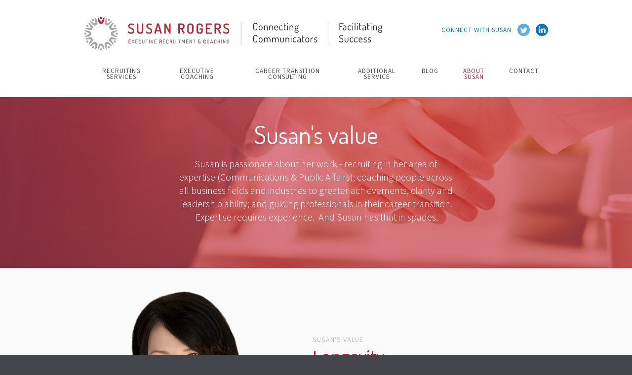

--- FILE ---
content_type: text/html
request_url: https://www.srerc.com/about
body_size: 3970
content:
<!DOCTYPE html><!-- Last Published: Tue Jul 15 2025 12:57:31 GMT+0000 (Coordinated Universal Time) --><html data-wf-domain="www.srerc.com" data-wf-page="5ca6483f4c3b21f72fb509e0" data-wf-site="5ca6483f4c3b21ded9b50931"><head><meta charset="utf-8"/><title>About Susan Rogers Executive Recruitment</title><meta content="Susan is passionate about executive recruitment – in particular, recruiting in her area of expertise, Communications.  Expertise requires experience.  And Susan has that in spades." name="description"/><meta content="About Susan Rogers Executive Recruitment" property="og:title"/><meta content="Susan is passionate about executive recruitment – in particular, recruiting in her area of expertise, Communications.  Expertise requires experience.  And Susan has that in spades." property="og:description"/><meta content="About Susan Rogers Executive Recruitment" property="twitter:title"/><meta content="Susan is passionate about executive recruitment – in particular, recruiting in her area of expertise, Communications.  Expertise requires experience.  And Susan has that in spades." property="twitter:description"/><meta property="og:type" content="website"/><meta content="summary_large_image" name="twitter:card"/><meta content="width=device-width, initial-scale=1" name="viewport"/><link href="https://cdn.prod.website-files.com/5ca6483f4c3b21ded9b50931/css/susanrogerser.shared.02c88f25e.css" rel="stylesheet" type="text/css"/><link href="https://fonts.googleapis.com" rel="preconnect"/><link href="https://fonts.gstatic.com" rel="preconnect" crossorigin="anonymous"/><script src="https://ajax.googleapis.com/ajax/libs/webfont/1.6.26/webfont.js" type="text/javascript"></script><script type="text/javascript">WebFont.load({  google: {    families: ["Montserrat:100,100italic,200,200italic,300,300italic,400,400italic,500,500italic,600,600italic,700,700italic,800,800italic,900,900italic","Open Sans:300,300italic,400,400italic,600,600italic,700,700italic,800,800italic","Lato:100,100italic,300,300italic,400,400italic,700,700italic,900,900italic","Source Sans Pro:200,300,regular,italic,600,700,900","Dosis:200,300,regular,500,600,700,800"]  }});</script><script type="text/javascript">!function(o,c){var n=c.documentElement,t=" w-mod-";n.className+=t+"js",("ontouchstart"in o||o.DocumentTouch&&c instanceof DocumentTouch)&&(n.className+=t+"touch")}(window,document);</script><link href="https://cdn.prod.website-files.com/5ca6483f4c3b21ded9b50931/5ca791f892d0bd788bc10a37_32.png" rel="shortcut icon" type="image/x-icon"/><link href="https://cdn.prod.website-files.com/5ca6483f4c3b21ded9b50931/5ca791e20adf05f2dcede706_256.png" rel="apple-touch-icon"/><script async="" src="https://www.googletagmanager.com/gtag/js?id=UA-139416718-1"></script><script type="text/javascript">window.dataLayer = window.dataLayer || [];function gtag(){dataLayer.push(arguments);}gtag('js', new Date());gtag('config', 'UA-139416718-1', {'anonymize_ip': false});</script></head><body><div data-collapse="medium" data-animation="default" data-duration="400" data-no-scroll="1" data-easing="ease" data-easing2="ease" role="banner" class="navbar w-nav"><div class="w-container"><div class="top-nav-holder"><a href="/" class="logo-block w-nav-brand"><img src="https://cdn.prod.website-files.com/5ca6483f4c3b21ded9b50931/5f3585898cfd7d1b7be330db_5f3406ace68d1a46ae22f4c1_src.svg" alt="" class="logo"/><img src="https://cdn.prod.website-files.com/5ca6483f4c3b21ded9b50931/5f358647961392819322b394_5f356e3597194fe130ae1a10_5f3407363ddff70d37d78ebb_srmob.svg" alt="" class="mobile-logo"/></a><div class="socialholder"><div>CONNECT WITH SUSAN</div><div class="liholder"><a href="https://twitter.com/susanrogers_" target="_blank" class="sociallink w-inline-block"><img src="https://cdn.prod.website-files.com/5ca6483f4c3b21ded9b50931/5cf7c062bb3f346c4190f26c_twitter.svg" alt="" class="li-ioco"/></a><a href="https://www.linkedin.com/in/susanrogers2/" target="_blank" class="w-inline-block"><img src="https://cdn.prod.website-files.com/5ca6483f4c3b21ded9b50931/5ca655e24c3b216fd3b575fd_linkedin.svg" alt="" class="li-ioco"/></a></div></div></div><nav role="navigation" class="nav-menu w-nav-menu"><a href="/recruiting-services" class="nav-link">recruiting services</a><a href="/coaching" class="nav-link">executive coaching</a><a href="/career-transition-consulting" class="nav-link">Career Transition Consulting</a><a href="/additional-services" class="nav-link">additional service</a><a href="/blog" class="nav-link">blog</a><a href="/about" aria-current="page" class="nav-link w--current">about susan</a><a href="/contact" class="nav-link">contact</a></nav><div class="transparant-menu-button w-nav-button"><div class="w-icon-nav-menu"></div></div></div></div><div data-ix="hide-popup" class="sign-up-popup"><div class="popup-block"><a href="#" data-ix="close-sign-up-popup" class="popup-close-button w-inline-block"><img src="https://cdn.prod.website-files.com/5ca6483f4c3b21ded9b50931/5ca6483f4c3b21e55bb509b5_Icon-close.png" alt="" class="close-icon"/></a><div class="popup-sign-up-form w-form"><form id="wf-form-Sign-Up-Form-Popup" name="wf-form-Sign-Up-Form-Popup" data-name="Sign Up Form (Popup)" method="get" data-wf-page-id="5ca6483f4c3b21f72fb509e0" data-wf-element-id="4d7bb3b4-0d6d-9735-5947-ba8dbf31af16"><div class="popup-title">Sign up for a free account!</div><div class="w-row"><div class="fields-column-left w-col w-col-6"><input class="dark-field w-input" maxlength="256" name="First-Name" data-name="First Name" placeholder="First Name" type="text" id="First-Name-3" required=""/></div><div class="fields-column-right w-col w-col-6"><input class="dark-field w-input" maxlength="256" name="Last-Name" data-name="Last Name" placeholder="Last Name" type="text" id="Last-Name-3"/></div></div><input class="dark-field w-input" maxlength="256" name="Email" data-name="Email" placeholder="Email address" type="email" id="Email-3" required=""/><input class="dark-field w-input" maxlength="256" name="Telephone-3" data-name="Telephone 3" placeholder="Telephone number" type="text" id="Telephone-3" required=""/><p class="sign-up-bottom-text">Signing up for our services means you agree to the <a href="#">Privacy Policy</a> and <a href="#">Terms of Service</a>.</p><input type="submit" data-wait="Please wait..." class="button w-button" value="Get Started Now"/></form><div class="success-message w-form-done"><p>Thank you! Your submission has been received!</p></div><div class="error-bg w-form-fail"><p>Oops! Something went wrong while submitting the form</p></div></div></div></div><div class="subpage-header value"><div class="container w-container"><h2 data-ix="fade-in-on-load" class="subpage-title less-wide">Susan&#x27;s value</h2><div data-ix="fade-in-on-load-2" class="page-subtitle">Susan is passionate about her work - recruiting in her area of expertise (Communications &amp; Public Affairs); coaching people across all business fields and industries to greater achievements, clarity and leadership ability; and guiding professionals in their career transition.  Expertise requires experience.  And Susan has that in spades.</div></div></div><div class="section feature-section odd"><div class="container w-container"><div class="feature-text-block right"><div class="feature-intro-title">susan&#x27;s value</div><h2 class="main-feature-title red">Longevity</h2><p class="std">In fact, Susan is the only recruiter in Canada who has specialized exclusively in Communications &amp; Public Affairs for as long as she has - twenty-plus years – and has made hundreds of successful placements.  <br/><br/>Throughout this time, Susan has counselled and coached an extensive number of candidates and clients, guiding them in their careers, helping them gain awareness, clarify goals and achieve objectives.<br/><br/>Trust in the business world is earned.</p></div><img src="https://cdn.prod.website-files.com/5ca6483f4c3b21ded9b50931/5cc9e6a5bddc862a17ab8ebc_susan2.png" alt="" class="browser-mockup-left small nosahd newsusan"/></div></div><div class="section feature-section"><div class="container w-container"><div class="feature-text-block"><div class="feature-intro-title">susan&#x27;s value</div><h2 class="main-feature-title red">Dedication</h2><p class="std">Susan has built a reputation as a consummate professional, dedicated to both clients and  candidates – treating everyone involved with respect, working with integrity throughout the  process and committed to bringing value to all.</p></div><img src="https://cdn.prod.website-files.com/5ca6483f4c3b21ded9b50931/5ca7c3dfb74e5a32480d591e_hand.jpg" alt="" class="browser-mockup-right small"/></div></div><div class="section feature-section odd"><div class="container w-container"><img src="https://cdn.prod.website-files.com/5ca6483f4c3b21ded9b50931/5ca7c455d27f4d041576cd35_newh.jpg" alt="" class="browser-mockup-left small"/><div class="feature-text-block right"><div class="feature-intro-title">susan&#x27;s value</div><h2 class="main-feature-title red">Client / Candidate satisfaction</h2><p class="std">In recruiting follow-up can make a difference.  Susan connects with both the client and candidate after a placement and keeps in touch in the initial months to ensure the transition is a relatively smooth one.  Susan is confident her successful placements will stand the test of time.</p></div></div></div><div class="section feature-section"><div class="container w-container"><div class="feature-text-block"><div class="feature-intro-title">susan&#x27;s value</div><h2 class="main-feature-title red">Guarantee</h2><p class="std">When completing a candidate search, so confident is Susan that she’s found the right piece to the puzzle, that she offers a six-month guarantee.  In the off-chance that there is a need to replace the candidate within the first six months on the job, she will do so at no charge.</p></div><img src="https://cdn.prod.website-files.com/5ca6483f4c3b21ded9b50931/5ca77a2089cf380b45ef0da6_guarantee.jpg" alt="" class="browser-mockup-right small"/></div></div><div class="section cta-section"><div class="container w-container"><h4 class="dark-cta-title">Join the long list of clients who have benefitted from the value Susan brings.</h4><a href="/contact" data-ix="open-sign-up-popup" class="button cta-button w-button">contact us</a></div></div><div class="simple-footer"><div class="container w-container"><div class="footer-row w-row"><div class="footer-logo-column-left w-col w-col-5"><a href="#" class="link-block w-inline-block"><img src="https://cdn.prod.website-files.com/5ca6483f4c3b21ded9b50931/5f35859ea833762616ea2c27_5f3407363ddff70d37d78ebb_srmob%202.svg" alt=""/></a></div><div class="footer-menu-column w-col w-col-5"><a href="/recruiting-services" class="footer-inline-link">recruiting services</a><a href="/coaching" class="footer-inline-link">executive coaching</a><a href="/additional-services" class="footer-inline-link">additional services</a><a href="/blog" class="footer-inline-link">blog</a><a href="/about" aria-current="page" class="footer-inline-link w--current">about susan</a><a href="/contact" class="footer-inline-link">contact</a></div><div class="footer-social-col-right w-col w-col-2"><a href="https://twitter.com/susanrogers_" target="_blank" class="footer-social-icon w-inline-block"><img src="https://cdn.prod.website-files.com/5ca6483f4c3b21ded9b50931/5cf7c062bb3f346c4190f26c_twitter.svg" alt="" class="footer-small-social-icon"/></a><a href="https://www.linkedin.com/in/susanrogers2/" target="_blank" class="footer-social-icon w-inline-block"><img src="https://cdn.prod.website-files.com/5ca6483f4c3b21ded9b50931/5ca655e24c3b216fd3b575fd_linkedin.svg" alt="" class="footer-small-social-icon"/></a></div></div></div><div class="simple-bottom-footer"><div class="container w-container"><p class="bottom-footer-paragraph">© 2025 Susan Rogers Executive Recruitment, All Rights Reserved</p><p class="bottom-footer-paragraph right"><a href="/privacy-policy" class="bottom-footer-link">Privacy Policy</a></p></div></div></div><script src="https://d3e54v103j8qbb.cloudfront.net/js/jquery-3.5.1.min.dc5e7f18c8.js?site=5ca6483f4c3b21ded9b50931" type="text/javascript" integrity="sha256-9/aliU8dGd2tb6OSsuzixeV4y/faTqgFtohetphbbj0=" crossorigin="anonymous"></script><script src="https://cdn.prod.website-files.com/5ca6483f4c3b21ded9b50931/js/susanrogerser.schunk.143f60ea19b04773.js" type="text/javascript"></script><script src="https://cdn.prod.website-files.com/5ca6483f4c3b21ded9b50931/js/susanrogerser.2d6c2ed4.d9301afc22a75077.js" type="text/javascript"></script></body></html>

--- FILE ---
content_type: text/css
request_url: https://cdn.prod.website-files.com/5ca6483f4c3b21ded9b50931/css/susanrogerser.shared.02c88f25e.css
body_size: 32107
content:
html {
  -webkit-text-size-adjust: 100%;
  -ms-text-size-adjust: 100%;
  font-family: sans-serif;
}

body {
  margin: 0;
}

article, aside, details, figcaption, figure, footer, header, hgroup, main, menu, nav, section, summary {
  display: block;
}

audio, canvas, progress, video {
  vertical-align: baseline;
  display: inline-block;
}

audio:not([controls]) {
  height: 0;
  display: none;
}

[hidden], template {
  display: none;
}

a {
  background-color: #0000;
}

a:active, a:hover {
  outline: 0;
}

abbr[title] {
  border-bottom: 1px dotted;
}

b, strong {
  font-weight: bold;
}

dfn {
  font-style: italic;
}

h1 {
  margin: .67em 0;
  font-size: 2em;
}

mark {
  color: #000;
  background: #ff0;
}

small {
  font-size: 80%;
}

sub, sup {
  vertical-align: baseline;
  font-size: 75%;
  line-height: 0;
  position: relative;
}

sup {
  top: -.5em;
}

sub {
  bottom: -.25em;
}

img {
  border: 0;
}

svg:not(:root) {
  overflow: hidden;
}

hr {
  box-sizing: content-box;
  height: 0;
}

pre {
  overflow: auto;
}

code, kbd, pre, samp {
  font-family: monospace;
  font-size: 1em;
}

button, input, optgroup, select, textarea {
  color: inherit;
  font: inherit;
  margin: 0;
}

button {
  overflow: visible;
}

button, select {
  text-transform: none;
}

button, html input[type="button"], input[type="reset"] {
  -webkit-appearance: button;
  cursor: pointer;
}

button[disabled], html input[disabled] {
  cursor: default;
}

button::-moz-focus-inner, input::-moz-focus-inner {
  border: 0;
  padding: 0;
}

input {
  line-height: normal;
}

input[type="checkbox"], input[type="radio"] {
  box-sizing: border-box;
  padding: 0;
}

input[type="number"]::-webkit-inner-spin-button, input[type="number"]::-webkit-outer-spin-button {
  height: auto;
}

input[type="search"] {
  -webkit-appearance: none;
}

input[type="search"]::-webkit-search-cancel-button, input[type="search"]::-webkit-search-decoration {
  -webkit-appearance: none;
}

legend {
  border: 0;
  padding: 0;
}

textarea {
  overflow: auto;
}

optgroup {
  font-weight: bold;
}

table {
  border-collapse: collapse;
  border-spacing: 0;
}

td, th {
  padding: 0;
}

@font-face {
  font-family: webflow-icons;
  src: url("[data-uri]") format("truetype");
  font-weight: normal;
  font-style: normal;
}

[class^="w-icon-"], [class*=" w-icon-"] {
  speak: none;
  font-variant: normal;
  text-transform: none;
  -webkit-font-smoothing: antialiased;
  -moz-osx-font-smoothing: grayscale;
  font-style: normal;
  font-weight: normal;
  line-height: 1;
  font-family: webflow-icons !important;
}

.w-icon-slider-right:before {
  content: "";
}

.w-icon-slider-left:before {
  content: "";
}

.w-icon-nav-menu:before {
  content: "";
}

.w-icon-arrow-down:before, .w-icon-dropdown-toggle:before {
  content: "";
}

.w-icon-file-upload-remove:before {
  content: "";
}

.w-icon-file-upload-icon:before {
  content: "";
}

* {
  box-sizing: border-box;
}

html {
  height: 100%;
}

body {
  color: #333;
  background-color: #fff;
  min-height: 100%;
  margin: 0;
  font-family: Arial, sans-serif;
  font-size: 14px;
  line-height: 20px;
}

img {
  vertical-align: middle;
  max-width: 100%;
  display: inline-block;
}

html.w-mod-touch * {
  background-attachment: scroll !important;
}

.w-block {
  display: block;
}

.w-inline-block {
  max-width: 100%;
  display: inline-block;
}

.w-clearfix:before, .w-clearfix:after {
  content: " ";
  grid-area: 1 / 1 / 2 / 2;
  display: table;
}

.w-clearfix:after {
  clear: both;
}

.w-hidden {
  display: none;
}

.w-button {
  color: #fff;
  line-height: inherit;
  cursor: pointer;
  background-color: #3898ec;
  border: 0;
  border-radius: 0;
  padding: 9px 15px;
  text-decoration: none;
  display: inline-block;
}

input.w-button {
  -webkit-appearance: button;
}

html[data-w-dynpage] [data-w-cloak] {
  color: #0000 !important;
}

.w-code-block {
  margin: unset;
}

pre.w-code-block code {
  all: inherit;
}

.w-optimization {
  display: contents;
}

.w-webflow-badge, .w-webflow-badge > img {
  box-sizing: unset;
  width: unset;
  height: unset;
  max-height: unset;
  max-width: unset;
  min-height: unset;
  min-width: unset;
  margin: unset;
  padding: unset;
  float: unset;
  clear: unset;
  border: unset;
  border-radius: unset;
  background: unset;
  background-image: unset;
  background-position: unset;
  background-size: unset;
  background-repeat: unset;
  background-origin: unset;
  background-clip: unset;
  background-attachment: unset;
  background-color: unset;
  box-shadow: unset;
  transform: unset;
  direction: unset;
  font-family: unset;
  font-weight: unset;
  color: unset;
  font-size: unset;
  line-height: unset;
  font-style: unset;
  font-variant: unset;
  text-align: unset;
  letter-spacing: unset;
  -webkit-text-decoration: unset;
  text-decoration: unset;
  text-indent: unset;
  text-transform: unset;
  list-style-type: unset;
  text-shadow: unset;
  vertical-align: unset;
  cursor: unset;
  white-space: unset;
  word-break: unset;
  word-spacing: unset;
  word-wrap: unset;
  transition: unset;
}

.w-webflow-badge {
  white-space: nowrap;
  cursor: pointer;
  box-shadow: 0 0 0 1px #0000001a, 0 1px 3px #0000001a;
  visibility: visible !important;
  opacity: 1 !important;
  z-index: 2147483647 !important;
  color: #aaadb0 !important;
  overflow: unset !important;
  background-color: #fff !important;
  border-radius: 3px !important;
  width: auto !important;
  height: auto !important;
  margin: 0 !important;
  padding: 6px !important;
  font-size: 12px !important;
  line-height: 14px !important;
  text-decoration: none !important;
  display: inline-block !important;
  position: fixed !important;
  inset: auto 12px 12px auto !important;
  transform: none !important;
}

.w-webflow-badge > img {
  position: unset;
  visibility: unset !important;
  opacity: 1 !important;
  vertical-align: middle !important;
  display: inline-block !important;
}

h1, h2, h3, h4, h5, h6 {
  margin-bottom: 10px;
  font-weight: bold;
}

h1 {
  margin-top: 20px;
  font-size: 38px;
  line-height: 44px;
}

h2 {
  margin-top: 20px;
  font-size: 32px;
  line-height: 36px;
}

h3 {
  margin-top: 20px;
  font-size: 24px;
  line-height: 30px;
}

h4 {
  margin-top: 10px;
  font-size: 18px;
  line-height: 24px;
}

h5 {
  margin-top: 10px;
  font-size: 14px;
  line-height: 20px;
}

h6 {
  margin-top: 10px;
  font-size: 12px;
  line-height: 18px;
}

p {
  margin-top: 0;
  margin-bottom: 10px;
}

blockquote {
  border-left: 5px solid #e2e2e2;
  margin: 0 0 10px;
  padding: 10px 20px;
  font-size: 18px;
  line-height: 22px;
}

figure {
  margin: 0 0 10px;
}

figcaption {
  text-align: center;
  margin-top: 5px;
}

ul, ol {
  margin-top: 0;
  margin-bottom: 10px;
  padding-left: 40px;
}

.w-list-unstyled {
  padding-left: 0;
  list-style: none;
}

.w-embed:before, .w-embed:after {
  content: " ";
  grid-area: 1 / 1 / 2 / 2;
  display: table;
}

.w-embed:after {
  clear: both;
}

.w-video {
  width: 100%;
  padding: 0;
  position: relative;
}

.w-video iframe, .w-video object, .w-video embed {
  border: none;
  width: 100%;
  height: 100%;
  position: absolute;
  top: 0;
  left: 0;
}

fieldset {
  border: 0;
  margin: 0;
  padding: 0;
}

button, [type="button"], [type="reset"] {
  cursor: pointer;
  -webkit-appearance: button;
  border: 0;
}

.w-form {
  margin: 0 0 15px;
}

.w-form-done {
  text-align: center;
  background-color: #ddd;
  padding: 20px;
  display: none;
}

.w-form-fail {
  background-color: #ffdede;
  margin-top: 10px;
  padding: 10px;
  display: none;
}

label {
  margin-bottom: 5px;
  font-weight: bold;
  display: block;
}

.w-input, .w-select {
  color: #333;
  vertical-align: middle;
  background-color: #fff;
  border: 1px solid #ccc;
  width: 100%;
  height: 38px;
  margin-bottom: 10px;
  padding: 8px 12px;
  font-size: 14px;
  line-height: 1.42857;
  display: block;
}

.w-input::placeholder, .w-select::placeholder {
  color: #999;
}

.w-input:focus, .w-select:focus {
  border-color: #3898ec;
  outline: 0;
}

.w-input[disabled], .w-select[disabled], .w-input[readonly], .w-select[readonly], fieldset[disabled] .w-input, fieldset[disabled] .w-select {
  cursor: not-allowed;
}

.w-input[disabled]:not(.w-input-disabled), .w-select[disabled]:not(.w-input-disabled), .w-input[readonly], .w-select[readonly], fieldset[disabled]:not(.w-input-disabled) .w-input, fieldset[disabled]:not(.w-input-disabled) .w-select {
  background-color: #eee;
}

textarea.w-input, textarea.w-select {
  height: auto;
}

.w-select {
  background-color: #f3f3f3;
}

.w-select[multiple] {
  height: auto;
}

.w-form-label {
  cursor: pointer;
  margin-bottom: 0;
  font-weight: normal;
  display: inline-block;
}

.w-radio {
  margin-bottom: 5px;
  padding-left: 20px;
  display: block;
}

.w-radio:before, .w-radio:after {
  content: " ";
  grid-area: 1 / 1 / 2 / 2;
  display: table;
}

.w-radio:after {
  clear: both;
}

.w-radio-input {
  float: left;
  margin: 3px 0 0 -20px;
  line-height: normal;
}

.w-file-upload {
  margin-bottom: 10px;
  display: block;
}

.w-file-upload-input {
  opacity: 0;
  z-index: -100;
  width: .1px;
  height: .1px;
  position: absolute;
  overflow: hidden;
}

.w-file-upload-default, .w-file-upload-uploading, .w-file-upload-success {
  color: #333;
  display: inline-block;
}

.w-file-upload-error {
  margin-top: 10px;
  display: block;
}

.w-file-upload-default.w-hidden, .w-file-upload-uploading.w-hidden, .w-file-upload-error.w-hidden, .w-file-upload-success.w-hidden {
  display: none;
}

.w-file-upload-uploading-btn {
  cursor: pointer;
  background-color: #fafafa;
  border: 1px solid #ccc;
  margin: 0;
  padding: 8px 12px;
  font-size: 14px;
  font-weight: normal;
  display: flex;
}

.w-file-upload-file {
  background-color: #fafafa;
  border: 1px solid #ccc;
  flex-grow: 1;
  justify-content: space-between;
  margin: 0;
  padding: 8px 9px 8px 11px;
  display: flex;
}

.w-file-upload-file-name {
  font-size: 14px;
  font-weight: normal;
  display: block;
}

.w-file-remove-link {
  cursor: pointer;
  width: auto;
  height: auto;
  margin-top: 3px;
  margin-left: 10px;
  padding: 3px;
  display: block;
}

.w-icon-file-upload-remove {
  margin: auto;
  font-size: 10px;
}

.w-file-upload-error-msg {
  color: #ea384c;
  padding: 2px 0;
  display: inline-block;
}

.w-file-upload-info {
  padding: 0 12px;
  line-height: 38px;
  display: inline-block;
}

.w-file-upload-label {
  cursor: pointer;
  background-color: #fafafa;
  border: 1px solid #ccc;
  margin: 0;
  padding: 8px 12px;
  font-size: 14px;
  font-weight: normal;
  display: inline-block;
}

.w-icon-file-upload-icon, .w-icon-file-upload-uploading {
  width: 20px;
  margin-right: 8px;
  display: inline-block;
}

.w-icon-file-upload-uploading {
  height: 20px;
}

.w-container {
  max-width: 940px;
  margin-left: auto;
  margin-right: auto;
}

.w-container:before, .w-container:after {
  content: " ";
  grid-area: 1 / 1 / 2 / 2;
  display: table;
}

.w-container:after {
  clear: both;
}

.w-container .w-row {
  margin-left: -10px;
  margin-right: -10px;
}

.w-row:before, .w-row:after {
  content: " ";
  grid-area: 1 / 1 / 2 / 2;
  display: table;
}

.w-row:after {
  clear: both;
}

.w-row .w-row {
  margin-left: 0;
  margin-right: 0;
}

.w-col {
  float: left;
  width: 100%;
  min-height: 1px;
  padding-left: 10px;
  padding-right: 10px;
  position: relative;
}

.w-col .w-col {
  padding-left: 0;
  padding-right: 0;
}

.w-col-1 {
  width: 8.33333%;
}

.w-col-2 {
  width: 16.6667%;
}

.w-col-3 {
  width: 25%;
}

.w-col-4 {
  width: 33.3333%;
}

.w-col-5 {
  width: 41.6667%;
}

.w-col-6 {
  width: 50%;
}

.w-col-7 {
  width: 58.3333%;
}

.w-col-8 {
  width: 66.6667%;
}

.w-col-9 {
  width: 75%;
}

.w-col-10 {
  width: 83.3333%;
}

.w-col-11 {
  width: 91.6667%;
}

.w-col-12 {
  width: 100%;
}

.w-hidden-main {
  display: none !important;
}

@media screen and (max-width: 991px) {
  .w-container {
    max-width: 728px;
  }

  .w-hidden-main {
    display: inherit !important;
  }

  .w-hidden-medium {
    display: none !important;
  }

  .w-col-medium-1 {
    width: 8.33333%;
  }

  .w-col-medium-2 {
    width: 16.6667%;
  }

  .w-col-medium-3 {
    width: 25%;
  }

  .w-col-medium-4 {
    width: 33.3333%;
  }

  .w-col-medium-5 {
    width: 41.6667%;
  }

  .w-col-medium-6 {
    width: 50%;
  }

  .w-col-medium-7 {
    width: 58.3333%;
  }

  .w-col-medium-8 {
    width: 66.6667%;
  }

  .w-col-medium-9 {
    width: 75%;
  }

  .w-col-medium-10 {
    width: 83.3333%;
  }

  .w-col-medium-11 {
    width: 91.6667%;
  }

  .w-col-medium-12 {
    width: 100%;
  }

  .w-col-stack {
    width: 100%;
    left: auto;
    right: auto;
  }
}

@media screen and (max-width: 767px) {
  .w-hidden-main, .w-hidden-medium {
    display: inherit !important;
  }

  .w-hidden-small {
    display: none !important;
  }

  .w-row, .w-container .w-row {
    margin-left: 0;
    margin-right: 0;
  }

  .w-col {
    width: 100%;
    left: auto;
    right: auto;
  }

  .w-col-small-1 {
    width: 8.33333%;
  }

  .w-col-small-2 {
    width: 16.6667%;
  }

  .w-col-small-3 {
    width: 25%;
  }

  .w-col-small-4 {
    width: 33.3333%;
  }

  .w-col-small-5 {
    width: 41.6667%;
  }

  .w-col-small-6 {
    width: 50%;
  }

  .w-col-small-7 {
    width: 58.3333%;
  }

  .w-col-small-8 {
    width: 66.6667%;
  }

  .w-col-small-9 {
    width: 75%;
  }

  .w-col-small-10 {
    width: 83.3333%;
  }

  .w-col-small-11 {
    width: 91.6667%;
  }

  .w-col-small-12 {
    width: 100%;
  }
}

@media screen and (max-width: 479px) {
  .w-container {
    max-width: none;
  }

  .w-hidden-main, .w-hidden-medium, .w-hidden-small {
    display: inherit !important;
  }

  .w-hidden-tiny {
    display: none !important;
  }

  .w-col {
    width: 100%;
  }

  .w-col-tiny-1 {
    width: 8.33333%;
  }

  .w-col-tiny-2 {
    width: 16.6667%;
  }

  .w-col-tiny-3 {
    width: 25%;
  }

  .w-col-tiny-4 {
    width: 33.3333%;
  }

  .w-col-tiny-5 {
    width: 41.6667%;
  }

  .w-col-tiny-6 {
    width: 50%;
  }

  .w-col-tiny-7 {
    width: 58.3333%;
  }

  .w-col-tiny-8 {
    width: 66.6667%;
  }

  .w-col-tiny-9 {
    width: 75%;
  }

  .w-col-tiny-10 {
    width: 83.3333%;
  }

  .w-col-tiny-11 {
    width: 91.6667%;
  }

  .w-col-tiny-12 {
    width: 100%;
  }
}

.w-widget {
  position: relative;
}

.w-widget-map {
  width: 100%;
  height: 400px;
}

.w-widget-map label {
  width: auto;
  display: inline;
}

.w-widget-map img {
  max-width: inherit;
}

.w-widget-map .gm-style-iw {
  text-align: center;
}

.w-widget-map .gm-style-iw > button {
  display: none !important;
}

.w-widget-twitter {
  overflow: hidden;
}

.w-widget-twitter-count-shim {
  vertical-align: top;
  text-align: center;
  background: #fff;
  border: 1px solid #758696;
  border-radius: 3px;
  width: 28px;
  height: 20px;
  display: inline-block;
  position: relative;
}

.w-widget-twitter-count-shim * {
  pointer-events: none;
  -webkit-user-select: none;
  user-select: none;
}

.w-widget-twitter-count-shim .w-widget-twitter-count-inner {
  text-align: center;
  color: #999;
  font-family: serif;
  font-size: 15px;
  line-height: 12px;
  position: relative;
}

.w-widget-twitter-count-shim .w-widget-twitter-count-clear {
  display: block;
  position: relative;
}

.w-widget-twitter-count-shim.w--large {
  width: 36px;
  height: 28px;
}

.w-widget-twitter-count-shim.w--large .w-widget-twitter-count-inner {
  font-size: 18px;
  line-height: 18px;
}

.w-widget-twitter-count-shim:not(.w--vertical) {
  margin-left: 5px;
  margin-right: 8px;
}

.w-widget-twitter-count-shim:not(.w--vertical).w--large {
  margin-left: 6px;
}

.w-widget-twitter-count-shim:not(.w--vertical):before, .w-widget-twitter-count-shim:not(.w--vertical):after {
  content: " ";
  pointer-events: none;
  border: solid #0000;
  width: 0;
  height: 0;
  position: absolute;
  top: 50%;
  left: 0;
}

.w-widget-twitter-count-shim:not(.w--vertical):before {
  border-width: 4px;
  border-color: #75869600 #5d6c7b #75869600 #75869600;
  margin-top: -4px;
  margin-left: -9px;
}

.w-widget-twitter-count-shim:not(.w--vertical).w--large:before {
  border-width: 5px;
  margin-top: -5px;
  margin-left: -10px;
}

.w-widget-twitter-count-shim:not(.w--vertical):after {
  border-width: 4px;
  border-color: #fff0 #fff #fff0 #fff0;
  margin-top: -4px;
  margin-left: -8px;
}

.w-widget-twitter-count-shim:not(.w--vertical).w--large:after {
  border-width: 5px;
  margin-top: -5px;
  margin-left: -9px;
}

.w-widget-twitter-count-shim.w--vertical {
  width: 61px;
  height: 33px;
  margin-bottom: 8px;
}

.w-widget-twitter-count-shim.w--vertical:before, .w-widget-twitter-count-shim.w--vertical:after {
  content: " ";
  pointer-events: none;
  border: solid #0000;
  width: 0;
  height: 0;
  position: absolute;
  top: 100%;
  left: 50%;
}

.w-widget-twitter-count-shim.w--vertical:before {
  border-width: 5px;
  border-color: #5d6c7b #75869600 #75869600;
  margin-left: -5px;
}

.w-widget-twitter-count-shim.w--vertical:after {
  border-width: 4px;
  border-color: #fff #fff0 #fff0;
  margin-left: -4px;
}

.w-widget-twitter-count-shim.w--vertical .w-widget-twitter-count-inner {
  font-size: 18px;
  line-height: 22px;
}

.w-widget-twitter-count-shim.w--vertical.w--large {
  width: 76px;
}

.w-background-video {
  color: #fff;
  height: 500px;
  position: relative;
  overflow: hidden;
}

.w-background-video > video {
  object-fit: cover;
  z-index: -100;
  background-position: 50%;
  background-size: cover;
  width: 100%;
  height: 100%;
  margin: auto;
  position: absolute;
  inset: -100%;
}

.w-background-video > video::-webkit-media-controls-start-playback-button {
  -webkit-appearance: none;
  display: none !important;
}

.w-background-video--control {
  background-color: #0000;
  padding: 0;
  position: absolute;
  bottom: 1em;
  right: 1em;
}

.w-background-video--control > [hidden] {
  display: none !important;
}

.w-slider {
  text-align: center;
  clear: both;
  -webkit-tap-highlight-color: #0000;
  tap-highlight-color: #0000;
  background: #ddd;
  height: 300px;
  position: relative;
}

.w-slider-mask {
  z-index: 1;
  white-space: nowrap;
  height: 100%;
  display: block;
  position: relative;
  left: 0;
  right: 0;
  overflow: hidden;
}

.w-slide {
  vertical-align: top;
  white-space: normal;
  text-align: left;
  width: 100%;
  height: 100%;
  display: inline-block;
  position: relative;
}

.w-slider-nav {
  z-index: 2;
  text-align: center;
  -webkit-tap-highlight-color: #0000;
  tap-highlight-color: #0000;
  height: 40px;
  margin: auto;
  padding-top: 10px;
  position: absolute;
  inset: auto 0 0;
}

.w-slider-nav.w-round > div {
  border-radius: 100%;
}

.w-slider-nav.w-num > div {
  font-size: inherit;
  line-height: inherit;
  width: auto;
  height: auto;
  padding: .2em .5em;
}

.w-slider-nav.w-shadow > div {
  box-shadow: 0 0 3px #3336;
}

.w-slider-nav-invert {
  color: #fff;
}

.w-slider-nav-invert > div {
  background-color: #2226;
}

.w-slider-nav-invert > div.w-active {
  background-color: #222;
}

.w-slider-dot {
  cursor: pointer;
  background-color: #fff6;
  width: 1em;
  height: 1em;
  margin: 0 3px .5em;
  transition: background-color .1s, color .1s;
  display: inline-block;
  position: relative;
}

.w-slider-dot.w-active {
  background-color: #fff;
}

.w-slider-dot:focus {
  outline: none;
  box-shadow: 0 0 0 2px #fff;
}

.w-slider-dot:focus.w-active {
  box-shadow: none;
}

.w-slider-arrow-left, .w-slider-arrow-right {
  cursor: pointer;
  color: #fff;
  -webkit-tap-highlight-color: #0000;
  tap-highlight-color: #0000;
  -webkit-user-select: none;
  user-select: none;
  width: 80px;
  margin: auto;
  font-size: 40px;
  position: absolute;
  inset: 0;
  overflow: hidden;
}

.w-slider-arrow-left [class^="w-icon-"], .w-slider-arrow-right [class^="w-icon-"], .w-slider-arrow-left [class*=" w-icon-"], .w-slider-arrow-right [class*=" w-icon-"] {
  position: absolute;
}

.w-slider-arrow-left:focus, .w-slider-arrow-right:focus {
  outline: 0;
}

.w-slider-arrow-left {
  z-index: 3;
  right: auto;
}

.w-slider-arrow-right {
  z-index: 4;
  left: auto;
}

.w-icon-slider-left, .w-icon-slider-right {
  width: 1em;
  height: 1em;
  margin: auto;
  inset: 0;
}

.w-slider-aria-label {
  clip: rect(0 0 0 0);
  border: 0;
  width: 1px;
  height: 1px;
  margin: -1px;
  padding: 0;
  position: absolute;
  overflow: hidden;
}

.w-slider-force-show {
  display: block !important;
}

.w-dropdown {
  text-align: left;
  z-index: 900;
  margin-left: auto;
  margin-right: auto;
  display: inline-block;
  position: relative;
}

.w-dropdown-btn, .w-dropdown-toggle, .w-dropdown-link {
  vertical-align: top;
  color: #222;
  text-align: left;
  white-space: nowrap;
  margin-left: auto;
  margin-right: auto;
  padding: 20px;
  text-decoration: none;
  position: relative;
}

.w-dropdown-toggle {
  -webkit-user-select: none;
  user-select: none;
  cursor: pointer;
  padding-right: 40px;
  display: inline-block;
}

.w-dropdown-toggle:focus {
  outline: 0;
}

.w-icon-dropdown-toggle {
  width: 1em;
  height: 1em;
  margin: auto 20px auto auto;
  position: absolute;
  top: 0;
  bottom: 0;
  right: 0;
}

.w-dropdown-list {
  background: #ddd;
  min-width: 100%;
  display: none;
  position: absolute;
}

.w-dropdown-list.w--open {
  display: block;
}

.w-dropdown-link {
  color: #222;
  padding: 10px 20px;
  display: block;
}

.w-dropdown-link.w--current {
  color: #0082f3;
}

.w-dropdown-link:focus {
  outline: 0;
}

@media screen and (max-width: 767px) {
  .w-nav-brand {
    padding-left: 10px;
  }
}

.w-lightbox-backdrop {
  cursor: auto;
  letter-spacing: normal;
  text-indent: 0;
  text-shadow: none;
  text-transform: none;
  visibility: visible;
  white-space: normal;
  word-break: normal;
  word-spacing: normal;
  word-wrap: normal;
  color: #fff;
  text-align: center;
  z-index: 2000;
  opacity: 0;
  -webkit-user-select: none;
  -moz-user-select: none;
  -webkit-tap-highlight-color: transparent;
  background: #000000e6;
  outline: 0;
  font-family: Helvetica Neue, Helvetica, Ubuntu, Segoe UI, Verdana, sans-serif;
  font-size: 17px;
  font-style: normal;
  font-weight: 300;
  line-height: 1.2;
  list-style: disc;
  position: fixed;
  inset: 0;
  -webkit-transform: translate(0);
}

.w-lightbox-backdrop, .w-lightbox-container {
  -webkit-overflow-scrolling: touch;
  height: 100%;
  overflow: auto;
}

.w-lightbox-content {
  height: 100vh;
  position: relative;
  overflow: hidden;
}

.w-lightbox-view {
  opacity: 0;
  width: 100vw;
  height: 100vh;
  position: absolute;
}

.w-lightbox-view:before {
  content: "";
  height: 100vh;
}

.w-lightbox-group, .w-lightbox-group .w-lightbox-view, .w-lightbox-group .w-lightbox-view:before {
  height: 86vh;
}

.w-lightbox-frame, .w-lightbox-view:before {
  vertical-align: middle;
  display: inline-block;
}

.w-lightbox-figure {
  margin: 0;
  position: relative;
}

.w-lightbox-group .w-lightbox-figure {
  cursor: pointer;
}

.w-lightbox-img {
  width: auto;
  max-width: none;
  height: auto;
}

.w-lightbox-image {
  float: none;
  max-width: 100vw;
  max-height: 100vh;
  display: block;
}

.w-lightbox-group .w-lightbox-image {
  max-height: 86vh;
}

.w-lightbox-caption {
  text-align: left;
  text-overflow: ellipsis;
  white-space: nowrap;
  background: #0006;
  padding: .5em 1em;
  position: absolute;
  bottom: 0;
  left: 0;
  right: 0;
  overflow: hidden;
}

.w-lightbox-embed {
  width: 100%;
  height: 100%;
  position: absolute;
  inset: 0;
}

.w-lightbox-control {
  cursor: pointer;
  background-position: center;
  background-repeat: no-repeat;
  background-size: 24px;
  width: 4em;
  transition: all .3s;
  position: absolute;
  top: 0;
}

.w-lightbox-left {
  background-image: url("[data-uri]");
  display: none;
  bottom: 0;
  left: 0;
}

.w-lightbox-right {
  background-image: url("[data-uri]");
  display: none;
  bottom: 0;
  right: 0;
}

.w-lightbox-close {
  background-image: url("[data-uri]");
  background-size: 18px;
  height: 2.6em;
  right: 0;
}

.w-lightbox-strip {
  white-space: nowrap;
  padding: 0 1vh;
  line-height: 0;
  position: absolute;
  bottom: 0;
  left: 0;
  right: 0;
  overflow: auto hidden;
}

.w-lightbox-item {
  box-sizing: content-box;
  cursor: pointer;
  width: 10vh;
  padding: 2vh 1vh;
  display: inline-block;
  -webkit-transform: translate3d(0, 0, 0);
}

.w-lightbox-active {
  opacity: .3;
}

.w-lightbox-thumbnail {
  background: #222;
  height: 10vh;
  position: relative;
  overflow: hidden;
}

.w-lightbox-thumbnail-image {
  position: absolute;
  top: 0;
  left: 0;
}

.w-lightbox-thumbnail .w-lightbox-tall {
  width: 100%;
  top: 50%;
  transform: translate(0, -50%);
}

.w-lightbox-thumbnail .w-lightbox-wide {
  height: 100%;
  left: 50%;
  transform: translate(-50%);
}

.w-lightbox-spinner {
  box-sizing: border-box;
  border: 5px solid #0006;
  border-radius: 50%;
  width: 40px;
  height: 40px;
  margin-top: -20px;
  margin-left: -20px;
  animation: .8s linear infinite spin;
  position: absolute;
  top: 50%;
  left: 50%;
}

.w-lightbox-spinner:after {
  content: "";
  border: 3px solid #0000;
  border-bottom-color: #fff;
  border-radius: 50%;
  position: absolute;
  inset: -4px;
}

.w-lightbox-hide {
  display: none;
}

.w-lightbox-noscroll {
  overflow: hidden;
}

@media (min-width: 768px) {
  .w-lightbox-content {
    height: 96vh;
    margin-top: 2vh;
  }

  .w-lightbox-view, .w-lightbox-view:before {
    height: 96vh;
  }

  .w-lightbox-group, .w-lightbox-group .w-lightbox-view, .w-lightbox-group .w-lightbox-view:before {
    height: 84vh;
  }

  .w-lightbox-image {
    max-width: 96vw;
    max-height: 96vh;
  }

  .w-lightbox-group .w-lightbox-image {
    max-width: 82.3vw;
    max-height: 84vh;
  }

  .w-lightbox-left, .w-lightbox-right {
    opacity: .5;
    display: block;
  }

  .w-lightbox-close {
    opacity: .8;
  }

  .w-lightbox-control:hover {
    opacity: 1;
  }
}

.w-lightbox-inactive, .w-lightbox-inactive:hover {
  opacity: 0;
}

.w-richtext:before, .w-richtext:after {
  content: " ";
  grid-area: 1 / 1 / 2 / 2;
  display: table;
}

.w-richtext:after {
  clear: both;
}

.w-richtext[contenteditable="true"]:before, .w-richtext[contenteditable="true"]:after {
  white-space: initial;
}

.w-richtext ol, .w-richtext ul {
  overflow: hidden;
}

.w-richtext .w-richtext-figure-selected.w-richtext-figure-type-video div:after, .w-richtext .w-richtext-figure-selected[data-rt-type="video"] div:after, .w-richtext .w-richtext-figure-selected.w-richtext-figure-type-image div, .w-richtext .w-richtext-figure-selected[data-rt-type="image"] div {
  outline: 2px solid #2895f7;
}

.w-richtext figure.w-richtext-figure-type-video > div:after, .w-richtext figure[data-rt-type="video"] > div:after {
  content: "";
  display: none;
  position: absolute;
  inset: 0;
}

.w-richtext figure {
  max-width: 60%;
  position: relative;
}

.w-richtext figure > div:before {
  cursor: default !important;
}

.w-richtext figure img {
  width: 100%;
}

.w-richtext figure figcaption.w-richtext-figcaption-placeholder {
  opacity: .6;
}

.w-richtext figure div {
  color: #0000;
  font-size: 0;
}

.w-richtext figure.w-richtext-figure-type-image, .w-richtext figure[data-rt-type="image"] {
  display: table;
}

.w-richtext figure.w-richtext-figure-type-image > div, .w-richtext figure[data-rt-type="image"] > div {
  display: inline-block;
}

.w-richtext figure.w-richtext-figure-type-image > figcaption, .w-richtext figure[data-rt-type="image"] > figcaption {
  caption-side: bottom;
  display: table-caption;
}

.w-richtext figure.w-richtext-figure-type-video, .w-richtext figure[data-rt-type="video"] {
  width: 60%;
  height: 0;
}

.w-richtext figure.w-richtext-figure-type-video iframe, .w-richtext figure[data-rt-type="video"] iframe {
  width: 100%;
  height: 100%;
  position: absolute;
  top: 0;
  left: 0;
}

.w-richtext figure.w-richtext-figure-type-video > div, .w-richtext figure[data-rt-type="video"] > div {
  width: 100%;
}

.w-richtext figure.w-richtext-align-center {
  clear: both;
  margin-left: auto;
  margin-right: auto;
}

.w-richtext figure.w-richtext-align-center.w-richtext-figure-type-image > div, .w-richtext figure.w-richtext-align-center[data-rt-type="image"] > div {
  max-width: 100%;
}

.w-richtext figure.w-richtext-align-normal {
  clear: both;
}

.w-richtext figure.w-richtext-align-fullwidth {
  text-align: center;
  clear: both;
  width: 100%;
  max-width: 100%;
  margin-left: auto;
  margin-right: auto;
  display: block;
}

.w-richtext figure.w-richtext-align-fullwidth > div {
  padding-bottom: inherit;
  display: inline-block;
}

.w-richtext figure.w-richtext-align-fullwidth > figcaption {
  display: block;
}

.w-richtext figure.w-richtext-align-floatleft {
  float: left;
  clear: none;
  margin-right: 15px;
}

.w-richtext figure.w-richtext-align-floatright {
  float: right;
  clear: none;
  margin-left: 15px;
}

.w-nav {
  z-index: 1000;
  background: #ddd;
  position: relative;
}

.w-nav:before, .w-nav:after {
  content: " ";
  grid-area: 1 / 1 / 2 / 2;
  display: table;
}

.w-nav:after {
  clear: both;
}

.w-nav-brand {
  float: left;
  color: #333;
  text-decoration: none;
  position: relative;
}

.w-nav-link {
  vertical-align: top;
  color: #222;
  text-align: left;
  margin-left: auto;
  margin-right: auto;
  padding: 20px;
  text-decoration: none;
  display: inline-block;
  position: relative;
}

.w-nav-link.w--current {
  color: #0082f3;
}

.w-nav-menu {
  float: right;
  position: relative;
}

[data-nav-menu-open] {
  text-align: center;
  background: #c8c8c8;
  min-width: 200px;
  position: absolute;
  top: 100%;
  left: 0;
  right: 0;
  overflow: visible;
  display: block !important;
}

.w--nav-link-open {
  display: block;
  position: relative;
}

.w-nav-overlay {
  width: 100%;
  display: none;
  position: absolute;
  top: 100%;
  left: 0;
  right: 0;
  overflow: hidden;
}

.w-nav-overlay [data-nav-menu-open] {
  top: 0;
}

.w-nav[data-animation="over-left"] .w-nav-overlay {
  width: auto;
}

.w-nav[data-animation="over-left"] .w-nav-overlay, .w-nav[data-animation="over-left"] [data-nav-menu-open] {
  z-index: 1;
  top: 0;
  right: auto;
}

.w-nav[data-animation="over-right"] .w-nav-overlay {
  width: auto;
}

.w-nav[data-animation="over-right"] .w-nav-overlay, .w-nav[data-animation="over-right"] [data-nav-menu-open] {
  z-index: 1;
  top: 0;
  left: auto;
}

.w-nav-button {
  float: right;
  cursor: pointer;
  -webkit-tap-highlight-color: #0000;
  tap-highlight-color: #0000;
  -webkit-user-select: none;
  user-select: none;
  padding: 18px;
  font-size: 24px;
  display: none;
  position: relative;
}

.w-nav-button:focus {
  outline: 0;
}

.w-nav-button.w--open {
  color: #fff;
  background-color: #c8c8c8;
}

.w-nav[data-collapse="all"] .w-nav-menu {
  display: none;
}

.w-nav[data-collapse="all"] .w-nav-button, .w--nav-dropdown-open, .w--nav-dropdown-toggle-open {
  display: block;
}

.w--nav-dropdown-list-open {
  position: static;
}

@media screen and (max-width: 991px) {
  .w-nav[data-collapse="medium"] .w-nav-menu {
    display: none;
  }

  .w-nav[data-collapse="medium"] .w-nav-button {
    display: block;
  }
}

@media screen and (max-width: 767px) {
  .w-nav[data-collapse="small"] .w-nav-menu {
    display: none;
  }

  .w-nav[data-collapse="small"] .w-nav-button {
    display: block;
  }

  .w-nav-brand {
    padding-left: 10px;
  }
}

@media screen and (max-width: 479px) {
  .w-nav[data-collapse="tiny"] .w-nav-menu {
    display: none;
  }

  .w-nav[data-collapse="tiny"] .w-nav-button {
    display: block;
  }
}

.w-tabs {
  position: relative;
}

.w-tabs:before, .w-tabs:after {
  content: " ";
  grid-area: 1 / 1 / 2 / 2;
  display: table;
}

.w-tabs:after {
  clear: both;
}

.w-tab-menu {
  position: relative;
}

.w-tab-link {
  vertical-align: top;
  text-align: left;
  cursor: pointer;
  color: #222;
  background-color: #ddd;
  padding: 9px 30px;
  text-decoration: none;
  display: inline-block;
  position: relative;
}

.w-tab-link.w--current {
  background-color: #c8c8c8;
}

.w-tab-link:focus {
  outline: 0;
}

.w-tab-content {
  display: block;
  position: relative;
  overflow: hidden;
}

.w-tab-pane {
  display: none;
  position: relative;
}

.w--tab-active {
  display: block;
}

@media screen and (max-width: 479px) {
  .w-tab-link {
    display: block;
  }
}

.w-ix-emptyfix:after {
  content: "";
}

@keyframes spin {
  0% {
    transform: rotate(0);
  }

  100% {
    transform: rotate(360deg);
  }
}

.w-dyn-empty {
  background-color: #ddd;
  padding: 10px;
}

.w-dyn-hide, .w-dyn-bind-empty, .w-condition-invisible {
  display: none !important;
}

.wf-layout-layout {
  display: grid;
}

:root {
  --crimson: #c22033;
  --royal-blue: #1f6fff;
  --medium-orchid: #b75dda;
  --lime-green: #5ec045;
}

body {
  color: #333;
  background-color: #424549;
  height: 100%;
  font-family: Source Sans Pro, sans-serif;
  font-size: 15px;
  line-height: 23px;
}

h1 {
  margin-top: 0;
  margin-bottom: 20px;
  font-size: 38px;
  font-weight: 700;
  line-height: 44px;
}

h2 {
  margin-top: 20px;
  margin-bottom: 20px;
  font-size: 29px;
  font-weight: 400;
  line-height: 36px;
}

h3 {
  color: var(--crimson);
  margin-top: 20px;
  margin-bottom: 10px;
  font-size: 24px;
  line-height: 30px;
}

h4 {
  margin-top: 10px;
  margin-bottom: 10px;
  font-size: 17px;
  font-weight: 700;
  line-height: 24px;
}

h5 {
  margin-top: 10px;
  margin-bottom: 10px;
  font-size: 14px;
  font-weight: 700;
  line-height: 20px;
}

h6 {
  margin-top: 10px;
  margin-bottom: 10px;
  font-size: 15px;
  font-weight: 700;
  line-height: 18px;
}

p {
  margin-bottom: 15px;
}

a {
  color: #1f6fff;
  text-decoration: underline;
}

a:hover {
  color: #000;
}

li {
  margin-bottom: -3px;
  padding-left: 8px;
}

img {
  border-radius: 3px;
  max-width: 100%;
  display: inline-block;
}

blockquote {
  border-left: 5px solid #e2e2e2;
  margin-bottom: 30px;
  padding: 0 20px;
  font-size: 20px;
  line-height: 29px;
}

figcaption {
  color: #9e9e9e;
  text-align: center;
  background-color: #0000000a;
  border-radius: 3px;
  margin-top: 5px;
  padding-top: 5px;
  padding-bottom: 2px;
  font-size: 12px;
  line-height: 18px;
}

.navbar {
  background-color: #fff;
  border-bottom: 1px solid #ffffff1a;
  padding-top: 31px;
  padding-bottom: 22px;
  position: absolute;
  top: 0;
  left: 0;
  right: 0;
}

.navbar.with-color-button {
  background-color: #0000001a;
  padding-bottom: 30px;
}

.navbar.white {
  background-color: #fff;
  padding-top: 30px;
  padding-bottom: 30px;
  position: fixed;
  top: 0;
  left: 0;
  right: 0;
  box-shadow: 0 0 33px #0003;
}

.logo-block {
  z-index: 10;
  margin-right: 30px;
}

.logo-block.w--current {
  flex: 1;
}

.logo-block.no-menu {
  z-index: 0;
}

.nav-menu {
  z-index: 1;
  border-radius: 4px;
  justify-content: space-around;
  width: 100%;
  margin-top: 13px;
  display: flex;
}

.nav-link {
  color: #474747;
  text-align: center;
  letter-spacing: 1px;
  text-transform: uppercase;
  background-color: #0000;
  border: 1px solid #0000;
  border-radius: 5px;
  flex: 0 auto;
  margin-right: 3px;
  padding: 11px 15px;
  font-size: 13px;
  line-height: 12px;
  text-decoration: none;
  transition: background-color .2s, border .2s;
}

.nav-link:hover {
  color: var(--crimson);
  background-color: #0000;
  border-color: #0003;
}

.nav-link.w--current {
  color: var(--crimson);
}

.nav-link.dropdown-toggle {
  padding-right: 30px;
}

.nav-link.dropdown-toggle.w--open {
  background-color: #0000001a;
}

.nav-link.dropdown-toggle.light {
  color: #3e3a3b;
  padding-right: 30px;
}

.nav-link.dropdown-toggle.thin-light {
  padding-right: 29px;
}

.nav-link.light {
  color: #fff;
  margin-right: 2px;
  padding-top: 12px;
  padding-left: 12px;
  padding-right: 12px;
}

.nav-link.light:hover, .nav-link.light.w--current {
  border-color: #fff3;
}

.nav-link.color {
  background-color: #cfcfcf1a;
  margin-bottom: 4px;
  margin-right: 0;
  display: block;
}

.nav-link.with-color {
  color: #fff;
  background-color: #1fdb6a;
}

.nav-link.with-color:hover {
  background-color: #2f3338;
}

.nav-link.thin-light {
  color: #fff;
  margin-right: 2px;
  padding-left: 12px;
  padding-right: 12px;
}

.nav-link.thin-light.w--current {
  color: #fff;
}

.dropdown-list.w--open {
  background-color: #fff;
  border-radius: 3px;
  margin-top: 10px;
  overflow: hidden;
  box-shadow: 0 0 30px #0000001a;
}

.dropdown-list.sidebar.w--open {
  border: 1px solid #0000001a;
  border-radius: 10px;
  margin-bottom: 10px;
  box-shadow: 0 0 3px #0000;
}

.dropdown-link {
  font-size: 13px;
  transition: background-color .2s, color .2s;
}

.dropdown-link:hover {
  color: #fff;
  background-color: #1f6fff;
}

.dropdown-link.w--current {
  color: #1f6fff;
}

.dropdown-link.w--current:hover {
  color: #fff;
}

.container {
  padding-left: 37px;
  padding-right: 37px;
  position: relative;
}

.container.hero-container {
  text-align: center;
}

.container.testimonial-container {
  position: absolute;
  top: 50%;
  left: 0;
  right: 0;
  transform: translate(0, -50%);
}

.container.centered {
  text-align: center;
}

.container.home-intro-container {
  text-align: center;
  height: 610px;
  margin-top: -127px;
}

.container.bottom-footer {
  background-color: #313438;
  border-radius: 4px;
  padding: 21px 21px 18px;
}

.container.footer-container {
  border: 1px solid #0000001a;
  border-radius: 5px;
  margin-bottom: 20px;
  padding: 25px;
  font-size: 13px;
}

.container.team-container {
  text-align: left;
  margin-top: 40px;
}

.container.above-image-section {
  text-align: center;
  margin-bottom: -220px;
}

.button {
  background-color: var(--crimson);
  letter-spacing: 1px;
  text-transform: uppercase;
  border-radius: 3px;
  margin-top: 20px;
  padding-left: 25px;
  padding-right: 25px;
  font-size: 12px;
  font-weight: 600;
  transition: background-color .2s, background-position .2s, color .2s, border .2s, box-shadow .2s;
}

.button:hover {
  color: #fff;
  background-color: #707070;
  box-shadow: 0 8px 16px 4px #0000004d;
}

.button.text-button {
  background-color: var(--crimson);
  color: #fff;
  margin-top: 10px;
  margin-left: auto;
  margin-right: auto;
  padding-left: 15px;
  padding-right: 15px;
  line-height: 29px;
  transition: background-color .2s;
  display: inline-block;
}

.button.text-button:hover {
  background-color: #000;
}

.button.green {
  background-color: #5ec045;
}

.button.green:hover {
  background-color: #6fdd53;
}

.button.green.full.outline:hover {
  background-color: #5ec045;
  border-color: #5ec045;
}

.button.purple {
  background-color: #b75dda;
}

.button.purple.full.outline:hover {
  background-color: #b75dda;
  border-color: #b75dda;
}

.button.full {
  text-align: center;
  display: block;
}

.button.full.outline {
  color: #000;
  background-color: #0000;
  border: 1px solid #000;
}

.button.full.outline:hover {
  color: #fff;
  background-color: #1f6fff;
  border-color: #1f6fff;
}

.button.icon-button {
  background-image: url("https://cdn.prod.website-files.com/5ca6483f4c3b21ded9b50931/5ca6483f4c3b21315bb509b3_Icon-download.png");
  background-position: 21px;
  background-repeat: no-repeat;
  background-size: 16px;
  padding-top: 10px;
  padding-left: 51px;
}

.button.icon-button.download {
  background-image: url("https://cdn.prod.website-files.com/5ca6483f4c3b21ded9b50931/5ca6483f4c3b21315bb509b3_Icon-download.png");
}

.button.icon-button.download.green {
  margin-top: 30px;
}

.button.white-pricing-button {
  margin-top: 0;
}

.button.full-submit {
  width: 100%;
  margin-top: 15px;
  display: block;
}

.button.submit-newsletter {
  border-radius: 5px;
  width: 100%;
  height: 50px;
  margin-top: 0;
}

.button.slider-button {
  background-color: #5ec045;
}

.button.slider-button.outline {
  background-color: #0000;
  border: 1px solid #fff9;
  margin-left: 10px;
}

.button.outline {
  background-color: #0000;
  border: 1px solid #fff;
}

.button.dark-outline {
  color: #000;
  background-color: #0000;
  border: 2px solid #e4e4e4;
}

.button.dark-outline:hover {
  color: #fff;
  background-color: #1f6fff;
  border-color: #1f6fff;
}

.button.pricing-start {
  text-align: center;
  margin-top: 0;
  display: block;
}

.button._2 {
  background-color: #0009;
  margin-left: 10px;
}

.button._2:hover {
  color: #1f6fff;
  background-color: #fff;
}

.button._2.green {
  background-color: #5ec045;
}

.button._2.green:hover {
  color: #fff;
  background-color: #73d859;
}

.button.continue-reading {
  background-color: #36393f;
  margin-top: 10px;
  padding-left: 15px;
  padding-right: 15px;
  font-size: 10px;
  line-height: 13px;
}

.button.continue-reading:hover {
  background-color: #1f6fff;
  box-shadow: 6px 6px 16px 4px #0003;
}

.button.cta-button {
  float: right;
  background-color: var(--crimson);
  text-align: center;
  width: 20%;
  margin-top: 5px;
  line-height: 31px;
}

.button.cta-button:hover {
  background-color: #ca1127;
}

.button.cta-button.white, .button.light {
  color: #000;
  background-color: #fff;
}

.section {
  background-color: #fff;
  padding-top: 80px;
  padding-bottom: 80px;
  position: relative;
}

.section.tint {
  background-color: #f5f5f5;
}

.section.tint.overflow-none.coaching {
  flex-wrap: wrap;
  justify-content: center;
  align-items: center;
  display: flex;
}

.section.app-info-section {
  background-color: #f7f7f7;
  padding-top: 70px;
  padding-bottom: 60px;
}

.section.dark {
  color: #fff;
  background-color: #3b3f46;
  border: 0 solid #000;
  overflow: hidden;
}

.section.top-line {
  border-top: 1px solid #ddd;
}

.section.overflow-none {
  overflow: hidden;
}

.section.bottom-space {
  padding-bottom: 150px;
}

.section.contact {
  padding-top: 60px;
  padding-bottom: 60px;
}

.section.below-contact-form {
  background-color: #f0f2f5;
  padding-top: 240px;
}

.section.pricing-section {
  padding-bottom: 160px;
}

.section.bottom-line {
  border-bottom: 1px solid #e2e2e2;
}

.section.contact-us-section {
  border-bottom: 1px solid #e7e7e7;
  padding-top: 55px;
  padding-bottom: 45px;
}

.section.blog-intro-section {
  padding-bottom: 60px;
}

.section.feature-section {
  padding-top: 100px;
  padding-bottom: 100px;
  overflow: hidden;
}

.section.feature-section.odd {
  background-color: #fafafa;
  border-top: 1px solid #ececec;
  padding-top: 133px;
  padding-bottom: 200px;
}

.section.feature-section.no1 {
  padding-top: 62px;
  padding-bottom: 62px;
}

.section.cta-section {
  color: #fff;
  background-color: #6b0612;
}

.section.blue-cta-section {
  color: #fff;
  background-color: #1f6fff;
}

.section.white-cta-section {
  color: #000;
}

.section.blog-page-section {
  background-color: #f5f5f5;
}

.section.icon {
  padding-bottom: 0;
}

.section.icon.grey {
  background-color: #f3f3f3;
  padding-bottom: 81px;
}

.section.ta {
  padding-bottom: 37px;
}

.section-title-wrapper {
  text-align: center;
  width: 60%;
  margin-bottom: 60px;
  margin-left: auto;
  margin-right: auto;
  display: block;
}

.section-title-wrapper.full {
  text-align: left;
  flex-direction: row;
  width: 100%;
}

.section-title-wrapper.full.info {
  margin-bottom: 30px;
}

.section-title-wrapper.full.below-video {
  text-align: center;
  margin-top: 40px;
  margin-bottom: 30px;
}

.section-title-wrapper.full-centered {
  width: 100%;
}

.section-title-wrapper.full-centered.contact {
  margin-bottom: 10px;
}

.section-title-wrapper.small-title, .section-title-wrapper.info, .section-title-wrapper.cta {
  margin-bottom: 30px;
}

.section-title-wrapper.ii {
  width: 90%;
}

.section-title {
  margin-top: 0;
  font-size: 46px;
  font-weight: 300;
  line-height: 41px;
}

.section-title.large {
  line-height: 47px;
}

.section-title.elements-title {
  margin-bottom: 0;
}

.section-title.dont-miss {
  color: #313131;
  font-size: 31px;
  line-height: 29px;
}

.section-title.newsletter-title {
  margin-top: -6px;
  margin-bottom: 10px;
  font-size: 44px;
}

.section-title.left {
  text-align: left;
  width: 100%;
}

.section-title.left.less {
  margin-bottom: 39px;
  font-size: 38px;
}

.section-title.adv.secondary {
  color: #9d1e2c;
  margin-top: 28px;
  font-size: 32px;
  font-weight: 400;
}

.section-title.adv.secondary.fullton {
  width: 100%;
  margin-bottom: 58px;
}

.section-title.sm {
  font-size: 30px;
}

.section-description {
  margin-top: 30px;
  font-size: 21px;
  font-weight: 300;
  line-height: 32px;
}

.section-description.faded {
  opacity: .6;
  margin-top: -10px;
  font-weight: 400;
}

.section-description.small {
  width: 100%;
  margin-top: 25px;
  font-size: 20px;
  font-weight: 300;
}

.section-description.elements {
  margin-top: 10px;
}

.section-description.in-column {
  font-size: 19px;
  line-height: 26px;
}

.video-lightbox {
  width: 100%;
  margin-left: auto;
  margin-right: auto;
  display: block;
  box-shadow: 0 0 23px #0000004d;
}

.video-lightbox.large {
  margin-top: -180px;
}

.video-lightbox-block {
  background-image: url("https://cdn.prod.website-files.com/5ca6483f4c3b21ded9b50931/5ca6483f4c3b213fcdb50a32_Photo-8.jpg");
  background-position: 50%;
  background-size: cover;
  border-radius: 4px;
  height: 400px;
  overflow: hidden;
}

.video-lightbox-block.large {
  background-image: url("https://cdn.prod.website-files.com/5ca6483f4c3b21ded9b50931/5ca6483f4c3b21968db50a29_Photo-6.jpg");
}

.video-lightbox-block.about-us {
  background-image: url("https://cdn.prod.website-files.com/5ca6483f4c3b21ded9b50931/5ca6483f4c3b213fcdb50a32_Photo-8.jpg");
}

.video-lightbox-overlay {
  background-color: #0003;
  width: 100%;
  height: 100%;
  position: relative;
}

.video-lightbox-button {
  text-align: center;
  background-color: #5ec045;
  border-radius: 100%;
  width: 60px;
  height: 60px;
  margin-left: auto;
  margin-right: auto;
  padding-top: 16px;
  padding-left: 2px;
  transition: transform .2s;
  display: block;
  position: absolute;
  top: 53%;
  left: 0;
  right: 0;
  transform: translate(0, -50%);
}

.video-lightbox-button:hover {
  transform: translate(0, -50%)scale(1.2);
  box-shadow: 0 0 13px #00000080;
}

.video-lightbox-button.large-color {
  background-color: #5ec045;
  width: 90px;
  height: 90px;
  padding-top: 30px;
  transition: background-color .2s;
  position: static;
  top: 0;
  transform: none;
}

.video-lightbox-button.large-color:hover {
  background-color: #3b3b3b;
}

.video-lightbox-button.green {
  background-color: #5ec045;
}

.video-lightbox-button.line {
  background-color: #0000;
  border: 2px solid #fff;
  padding-top: 16px;
  padding-left: 3px;
}

.video-lightbox-icon {
  height: 25px;
}

.portfolio-tabs-menu {
  text-align: center;
}

.portfolio-tab-button {
  color: #6f737a;
  text-align: center;
  letter-spacing: 1px;
  text-transform: uppercase;
  background-color: #f8f8f8;
  border-radius: 3px;
  margin-left: 3px;
  margin-right: 3px;
  font-size: 13px;
  transition: background-color .2s;
}

.portfolio-tab-button:hover {
  background-color: #0000001a;
}

.portfolio-tab-button.w--current {
  color: #fff;
  background-color: #1f6fff;
}

.portfolio-tab-pane {
  padding-top: 30px;
}

.portfolio-row {
  margin-bottom: 20px;
}

.portfolio-image-block {
  background-image: url("https://cdn.prod.website-files.com/5ca6483f4c3b21ded9b50931/5ca6483f4c3b21b1b2b50a2f_Photo-13.jpg");
  background-position: 50%;
  background-size: cover;
  border-radius: 4px;
  width: 100%;
  height: 270px;
  display: block;
  position: relative;
  overflow: hidden;
}

.portfolio-image-block.large {
  background-image: url("https://cdn.prod.website-files.com/5ca6483f4c3b21ded9b50931/5ca6483f4c3b210243b50a22_Photo-2.jpg");
  height: 560px;
}

.portfolio-image-block.medium {
  margin-bottom: 20px;
}

.portfolio-overlay-block {
  background-color: #2c2d31cc;
  border-radius: 4px;
  width: 100%;
  height: 100%;
  position: relative;
}

.portfolio-overlay-content-wrapper {
  color: #fff;
  text-align: center;
  padding-left: 20px;
  padding-right: 20px;
  position: absolute;
  top: 50%;
  left: 0;
  right: 0;
  transform: translate(0, -50%);
}

.portfolio-block-title {
  font-size: 18px;
  font-weight: 700;
}

.portfolio-block-subtitle {
  margin-top: 10px;
  font-size: 14px;
}

.testimonial-slider {
  background-color: #0000;
  height: 200px;
}

.testimonial-slide {
  flex-flow: row;
  place-content: space-around;
  align-items: center;
  position: relative;
}

.testimonial-slider-arrow {
  color: #000;
  background-color: #0000;
  border: 1px solid #0000001a;
  border-radius: 100%;
  width: 60px;
  height: 60px;
  margin-left: 20px;
  margin-right: 30px;
  font-size: 15px;
  transition: border .2s, background-color .2s;
}

.testimonial-slider-arrow:hover {
  background-color: #0000001a;
  border-color: #0000;
}

.testimonial-block {
  padding-left: 200px;
  padding-right: 40px;
  position: relative;
  left: 0;
  right: 0;
  overflow: visible;
}

.testimonial-image {
  border-radius: 4px;
  width: 140px;
  height: 140px;
  margin-top: 8px;
  position: absolute;
  top: 0;
  left: 0;
}

.testimonial-quote {
  font-size: 19px;
  font-weight: 300;
  line-height: 29px;
}

.testimonial-info-block {
  margin-top: 20px;
}

.testimonial-name {
  color: #1f6fff;
  font-size: 18px;
  font-weight: 700;
}

.testimonial-name.subtitle {
  color: #b3b3b3;
  margin-top: 5px;
  font-size: 13px;
  font-weight: 400;
  line-height: 19px;
}

.testimonial-name.green {
  color: #5ec045;
}

.elements-wrapper.centered {
  text-align: center;
  margin-top: 10px;
}

.element-column.left {
  padding-right: 50px;
}

.footer {
  color: #a0a0a0;
  background-color: #3e4346;
  padding-top: 65px;
  padding-bottom: 65px;
}

.footer-column {
  padding-right: 30px;
}

.image-section {
  background-image: url("https://cdn.prod.website-files.com/5ca6483f4c3b21ded9b50931/5ca666e99b7a62b960bc1ea4_puz.jpg");
  background-position: 50%;
  background-size: cover;
}

.image-section.clients {
  background-image: url("https://cdn.prod.website-files.com/5ca6483f4c3b21ded9b50931/5ca6483f4c3b21a504b50a04_Photo-6.jpg");
}

.image-section.get-the-app {
  background-image: url("https://cdn.prod.website-files.com/5ca6483f4c3b21ded9b50931/5ca6483f4c3b2167d6b50a28_Photo-4.jpg");
  background-position: 50% 30%;
}

.image-section.quote {
  background-image: url("https://cdn.prod.website-files.com/5ca6483f4c3b21ded9b50931/5ca6483f4c3b2139a8b50a23_Photo-3.jpg");
}

.image-section.pricing {
  background-image: url("https://cdn.prod.website-files.com/5ca6483f4c3b21ded9b50931/5ca6483f4c3b218ddeb50a21_Photo-1.jpg");
  background-size: cover;
}

.image-section.newsletter {
  background-image: url("https://cdn.prod.website-files.com/5ca6483f4c3b21ded9b50931/5ca7714e7fb859389621e36e_can.jpg");
  background-size: cover;
}

.image-section.avatars {
  background-image: url("https://cdn.prod.website-files.com/5ca6483f4c3b21ded9b50931/5ca6483f4c3b211f96b50996_Job-seeker-image.jpg");
  background-position: 50% 67%;
  background-size: contain;
}

.image-section.about-us {
  background-image: url("https://cdn.prod.website-files.com/5ca6483f4c3b21ded9b50931/5ca6483f4c3b21d444b50a27_Photo-5.jpg");
}

.image-section.about-us-2, .image-section.about-us-3 {
  background-image: url("https://cdn.prod.website-files.com/5ca6483f4c3b21ded9b50931/5ca6483f4c3b218ddeb50a21_Photo-1.jpg");
}

.image-section.ui-section {
  background-color: #eee;
  background-image: linear-gradient(86deg, #eee 39%, #eee3), url("https://cdn.prod.website-files.com/5ca6483f4c3b21ded9b50931/5ca6483f4c3b21590eb50a47_UI-Elements.jpg");
  background-position: 0 0, 100%;
  background-repeat: repeat, no-repeat;
  background-size: auto, auto 700px;
  padding-top: 90px;
  padding-bottom: 90px;
}

.image-section-overlay {
  color: #fff;
  background-color: #2c2e31b3;
  width: 100%;
  height: 100%;
  padding-top: 145px;
  padding-bottom: 105px;
}

.image-section-overlay.pricing {
  background-color: #2c2e3199;
}

.image-section-overlay.pricing.candidates {
  padding-top: 85px;
  padding-bottom: 57px;
}

.image-section-overlay.color {
  background-color: #c22033e6;
}

.image-section-overlay.dark-gradient {
  background-color: #202124b3;
  background-image: linear-gradient(#2a2d3000, #181a1dfc 88%, #181a1d 89%);
  padding-bottom: 125px;
}

.image-section-overlay.dark {
  background-color: #1f6fffe6;
  padding-top: 115px;
  padding-bottom: 185px;
}

.image-section-overlay.black {
  background-color: #1b1c1f99;
}

.image-section-overlay.white-gradient {
  color: #000;
  background-color: #0000;
  background-image: linear-gradient(#fff 39%, #fff0);
  padding-top: 70px;
  padding-bottom: 240px;
}

.image-section-overlay-block {
  color: #fff;
  text-align: center;
  width: 70%;
  margin-left: auto;
  margin-right: auto;
  display: block;
}

.image-section-overlay-title {
  font-size: 36px;
  font-weight: 400;
  line-height: 41px;
}

.image-section-overlay-title.subtitle {
  width: 70%;
  margin: 30px auto 10px;
  font-size: 18px;
  font-weight: 300;
  line-height: 26px;
  display: block;
}

.menu-button {
  color: #fff;
  border: 1px solid #ffffff1a;
  border-radius: 4px;
  transition: background-color .2s;
}

.menu-button:hover {
  background-color: #212429;
  border-color: #212429;
}

.menu-button.w--open {
  background-color: #1fdb6a;
  border-color: #1fdb6a;
}

.menu-button.blue.w--open {
  background-color: #25395e;
  border-color: #25395e;
}

.hero-mockup-image {
  width: 455px;
  position: absolute;
  top: -120px;
  right: 30px;
}

.hero-mockup-description-block {
  text-align: left;
  width: 430px;
}

.white-hero-title {
  color: #fff;
  margin-top: 10px;
  margin-bottom: 30px;
  font-weight: 400;
}

.small-hero-intro-title {
  opacity: .3;
  color: #fff;
  text-transform: uppercase;
  margin-bottom: 10px;
}

.hero-description {
  color: #a3aab8;
}

.hero-description.light {
  color: #fff;
  font-size: 19px;
  font-weight: 300;
  line-height: 25px;
}

.devices-mockup-right {
  border-radius: 370px;
  height: 390px;
  position: absolute;
  top: 40px;
  right: -132px;
}

.info-block-left {
  width: 70%;
}

.info-block-left.ui {
  width: 45%;
}

.info-row {
  margin-top: 48px;
  margin-bottom: 1px;
}

.info-block {
  float: left;
  width: 30%;
  margin-bottom: 25px;
  margin-right: 15px;
}

.info-icon {
  float: left;
  width: 40px;
  height: 40px;
  margin-top: 4px;
  margin-bottom: 63px;
  margin-right: 30px;
}

.info-title {
  margin-bottom: 13px;
  font-size: 16px;
  font-weight: 700;
  line-height: 21px;
}

.newsletter-form {
  color: #fff;
  background-color: #1f6fff;
  border-radius: 5px;
  justify-content: space-around;
  align-items: center;
  height: 175px;
  margin-top: -235px;
  margin-bottom: 110px;
  padding: 40px;
  position: relative;
}

.newsletter-column-left {
  padding-right: 20px;
}

.newsletter-column-right {
  padding-top: 20px;
}

.newsletter-field {
  float: left;
  border: 0 solid #000;
  border-top-left-radius: 5px;
  border-bottom-left-radius: 5px;
  width: 80%;
  height: 60px;
  padding-left: 34px;
}

.newsletter-submit {
  float: right;
  text-transform: uppercase;
  background-color: #5ec045;
  border-top-right-radius: 5px;
  border-bottom-right-radius: 5px;
  width: 20%;
  height: 60px;
  padding-left: 9px;
  padding-right: 9px;
}

.newsletter-submit:hover {
  background-color: #11b954;
}

.info-block-right {
  float: right;
  width: 50%;
}

.info-block-right.app-info {
  margin-top: 30px;
  margin-bottom: 30px;
}

.info-block-right.download-info {
  margin-top: 35px;
  margin-bottom: 40px;
}

.device-mockup-left {
  height: 560px;
  position: absolute;
  top: -150px;
  left: -80px;
}

.footer-title {
  color: #fff;
  text-transform: uppercase;
  margin-bottom: 12px;
  font-family: Montserrat, sans-serif;
  font-weight: 700;
}

.footer-link {
  color: #949494;
  margin-top: 7px;
  font-family: Montserrat, sans-serif;
  text-decoration: none;
  display: block;
}

.footer-link:hover {
  color: #fff;
}

.footer-link.social {
  background-image: url("https://cdn.prod.website-files.com/5ca6483f4c3b21ded9b50931/5ca6483f4c3b215274b509ae_Icon-facebook.png");
  background-position: 0;
  background-repeat: no-repeat;
  background-size: 12px;
  padding-left: 20px;
}

.footer-link.social.youtube {
  background-image: url("https://cdn.prod.website-files.com/5ca6483f4c3b21ded9b50931/5ca6483f4c3b21405cb509af_Icon-play-white.png");
}

.footer-link.social.google {
  background-image: url("https://cdn.prod.website-files.com/5ca6483f4c3b21ded9b50931/5ca6483f4c3b218377b509eb_Icon-google.png");
}

.footer-link.social.twitter {
  background-image: url("https://cdn.prod.website-files.com/5ca6483f4c3b21ded9b50931/5ca6483f4c3b211fb6b50a05_Icon-twitter.png");
}

.features-row {
  margin-top: 50px;
}

.feature-block {
  text-align: center;
  width: 70%;
  margin-left: auto;
  margin-right: auto;
  display: block;
}

.feature-block.wide {
  text-align: justify;
  width: 90%;
}

.feature-icon {
  width: 40px;
  padding: 0;
}

.feature-icon.overall {
  margin-bottom: 20px;
}

.feature-title {
  color: #1e2022;
  margin-bottom: 23px;
  font-family: Source Sans Pro, sans-serif;
  font-size: 19px;
  font-weight: 600;
}

.simple-footer {
  background-color: #2a2d30;
  padding-top: 45px;
}

.simple-bottom-footer {
  color: #979da5;
  background-color: #424549;
  margin-top: 45px;
  padding-top: 35px;
  padding-bottom: 32px;
}

.footer-inline-link {
  color: #fff;
  letter-spacing: 1px;
  text-transform: uppercase;
  margin-top: 5px;
  margin-right: 15px;
  font-size: 13px;
  text-decoration: none;
  display: inline-block;
}

.footer-inline-link:hover {
  color: #fff6;
}

.footer-social-icon {
  text-align: center;
  background-color: #4a4f53;
  border-radius: 100%;
  width: 35px;
  height: 35px;
  margin-left: 3px;
  transition: background-color .2s;
}

.footer-social-icon:hover {
  background-color: #1f6fff;
}

.footer-small-social-icon {
  height: 30px;
  margin-top: 3px;
}

.hero-background-video {
  width: 100%;
  height: auto;
}

.hero-block-overlay {
  color: #fff;
  background-color: #00000040;
  padding-top: 270px;
  padding-bottom: 250px;
}

.hero-block-overlay.business {
  padding-top: 240px;
  padding-bottom: 130px;
}

.hero-block-overlay.business-2 {
  background-color: #1f6fffcc;
  padding-top: 230px;
  padding-bottom: 0;
}

.hero-video-lightbox {
  margin-top: 40px;
}

.hero-description-title {
  opacity: .65;
  width: 60%;
  margin-top: 20px;
  margin-left: auto;
  margin-right: auto;
  font-size: 24px;
  font-weight: 300;
  line-height: 31px;
  display: block;
}

.team-image-block {
  background-image: url("https://d3e54v103j8qbb.cloudfront.net/img/background-image.svg");
  background-position: 50% 0;
  background-size: cover;
  border-radius: 4px;
  margin-bottom: 20px;
  overflow: hidden;
}

.team-image-block-overlay {
  color: #fff;
  background-color: #0000004d;
  width: 100%;
  padding: 45px 35px 35px;
  overflow: hidden;
}

.team-block-title {
  font-size: 21px;
  font-weight: 700;
}

.team-block-title.subtitle {
  font-size: 15px;
  font-weight: 400;
}

.team-block-title.subtitle.small-subtitle {
  margin-bottom: -5px;
  line-height: 21px;
}

.team-block-title.smaller {
  font-size: 15px;
}

.team-social-button {
  text-align: center;
  cursor: pointer;
  width: auto;
  height: auto;
  margin-top: 20px;
  margin-right: 6px;
  padding-top: 9px;
}

.team-social-button:hover {
  opacity: .55;
}

.team-social-button.dark {
  opacity: .4;
  margin-top: 0;
}

.team-social-button.dark:hover {
  opacity: 1;
}

.team-social-icon {
  height: 20px;
}

.team-social-icon.dark {
  height: 14px;
}

.team-outline-block {
  border: 1px solid #0000001a;
  border-radius: 4px;
  padding: 18px 25px 20px 95px;
  position: relative;
}

.team-outline-block.light {
  border-color: #fff3;
}

.team-portrait-image {
  border-radius: 100%;
  width: 60px;
  height: 60px;
  position: absolute;
  top: 20px;
  left: 20px;
}

.small-section-title {
  opacity: .6;
  letter-spacing: 2px;
  text-transform: uppercase;
  margin-bottom: 8px;
  font-size: 15px;
  font-weight: 600;
}

.small-section-title.smaller {
  opacity: .4;
  margin-bottom: 15px;
  font-size: 11px;
}

.logo-column {
  text-align: center;
}

.client-logo {
  opacity: .3;
  height: 50px;
  transition: opacity .2s;
}

.client-logo:hover {
  opacity: 1;
}

.client-logo.small {
  height: 36px;
}

.image-hero {
  background-color: #0f1011;
  background-image: url("https://cdn.prod.website-files.com/5ca6483f4c3b21ded9b50931/5ca6483f4c3b213a86b509ec_Photo-2.jpg");
  background-position: 50% 0;
  background-size: cover;
}

.image-hero.busines-2 {
  background-image: url("https://cdn.prod.website-files.com/5ca6483f4c3b21ded9b50931/5ca6483f4c3b2108a5b50a31_Photo-11.jpg");
  background-position: 50%;
  background-size: cover;
}

.image-hero.download {
  background-image: linear-gradient(#0006, #0006), url("https://cdn.prod.website-files.com/5ca6483f4c3b21ded9b50931/5ca6483f4c3b212384b50a3b_Photo-9.jpg");
  background-position: 0 0, 50% 0;
  background-size: auto, cover;
  padding-top: 190px;
  padding-bottom: 120px;
}

.contact-form {
  width: 550px;
  margin-bottom: 0;
  margin-left: auto;
  margin-right: auto;
  display: block;
}

.field {
  background-color: #fff3;
  border: 0 solid #000;
  border-radius: 4px;
  height: 50px;
  transition: background-color .2s;
}

.field:hover, .field:focus {
  background-color: #fff;
}

.field.area {
  height: 200px;
  padding-top: 12px;
}

.field.email {
  text-align: center;
  background-color: #fffc;
  margin-bottom: 0;
}

.field.email:focus {
  background-color: #fff;
}

.field.rounded {
  background-color: #f2f3f7;
  border-radius: 4px;
  height: 40px;
  transition: background-color .2s, box-shadow .2s;
}

.field.rounded:hover {
  background-color: #dfe1e7;
}

.field.rounded:focus {
  color: #000;
  background-color: #fff;
  box-shadow: 4px 4px 15px #0003;
}

.field.rounded.area {
  height: 100px;
}

.field.line {
  border-bottom-width: 2px;
  border-bottom-color: #e2e2e2;
  border-radius: 0;
  height: 46px;
  margin-bottom: 5px;
  padding-bottom: 12px;
  padding-left: 0;
  padding-right: 0;
  font-size: 13px;
  transition: background-color .2s, border .2s;
}

.field.line:hover {
  border-bottom-color: #b6b6b6;
}

.field.line:focus {
  border-bottom-color: #1f6fff;
}

.field.line.area {
  height: 95px;
}

.success-message {
  color: #fff;
  background-color: #5ec045;
  border-radius: 5px;
  padding-top: 30px;
}

.success-message.transparant {
  background-color: #0000;
  padding-top: 42px;
}

.error-bg {
  color: #e42121;
  text-align: center;
  border-radius: 3px;
  padding-top: 12px;
  padding-bottom: 1px;
  font-size: 12px;
}

.large-hero-title {
  color: #fff;
  width: 90%;
  margin: 0 auto 30px;
  font-size: 45px;
  font-weight: 300;
  line-height: 47px;
  display: block;
}

.large-hero-title-bold {
  font-weight: 700;
}

.footer-logo {
  color: #fff;
  text-transform: uppercase;
  font-size: 19px;
  font-weight: 700;
  line-height: 17px;
}

.footer-logo.subtitle {
  opacity: .5;
  text-transform: none;
  font-size: 11px;
  font-weight: 400;
}

.footer-social-col-right {
  text-align: right;
}

.bottom-footer-paragraph {
  float: left;
  margin-bottom: 0;
  font-size: 12px;
}

.bottom-footer-paragraph.right {
  float: right;
}

.bottom-footer-paragraph.dark {
  color: #94979e;
}

.bottom-footer-link {
  color: #91959c;
}

.bottom-footer-link:hover {
  color: #ffffffb3;
}

.bottom-footer-link.dark {
  color: #1f6fff;
  text-decoration: none;
}

.bottom-footer-link.color {
  color: #babdc2;
  text-decoration: none;
}

.bottom-footer-link.color:hover {
  color: #1f6fff;
}

.footer-logo-column-left {
  padding-right: 48px;
}

.description-paragraph {
  color: #a3a3a3;
  font-size: 14px;
  line-height: 22px;
}

.contact-section {
  width: 100%;
  height: 500px;
  position: relative;
}

.contact-map {
  height: 100%;
  padding-right: 320px;
  position: absolute;
  top: 0;
  left: 0;
  right: 0;
}

.contact-section-overlay {
  z-index: 10;
  color: #fff;
  background-color: #1f6fffdb;
  width: 100%;
  height: 100%;
  padding-top: 130px;
  position: relative;
}

.outline-social-icon {
  border: 1px solid #fff;
  border-radius: 100%;
  width: 50px;
  height: 50px;
  margin-left: 2px;
  margin-right: 2px;
  padding-top: 11px;
  transition: background-color .2s;
}

.outline-social-icon:hover {
  background-color: #fff3;
}

.overall-video-lightbox {
  border-radius: 4px;
  width: 100%;
  height: 230px;
  display: block;
  overflow: hidden;
  box-shadow: 0 10px 40px #0000004d;
}

.overall-video-lightbox.hero-small {
  width: 250px;
  height: 161px;
  margin-top: 38px;
}

.overall-video-lightbox.in-slider {
  width: 430px;
  height: 280px;
  margin-left: 40px;
}

.overall-video-lightbox.large-hero {
  border-bottom-right-radius: 0;
  border-bottom-left-radius: 0;
  width: 90%;
  height: 330px;
  margin-left: auto;
  margin-right: auto;
  display: block;
}

.overall-video-lightbox.in-page-header {
  height: 215px;
}

.video-lightbox-image-block {
  background-image: linear-gradient(#0000001a, #0000001a), url("https://cdn.prod.website-files.com/5ca6483f4c3b21ded9b50931/5ca6483f4c3b21968db50a29_Photo-6.jpg");
  background-position: 0 0, 50%;
  background-size: auto, cover;
  border-radius: 4px;
  width: 100%;
  height: 100%;
  display: block;
  position: relative;
  overflow: hidden;
}

.video-lightbox-image-block.hero {
  text-align: center;
  background-image: url("https://cdn.prod.website-files.com/5ca6483f4c3b21ded9b50931/5ca6483f4c3b21611eb50a33_Photo-7.jpg");
  background-position: 50%;
  background-size: cover;
}

.video-lightbox-image-block.small-hero {
  background-image: url("https://cdn.prod.website-files.com/5ca6483f4c3b21ded9b50931/5ca6483f4c3b213fcdb50a32_Photo-8.jpg");
  background-position: 50%;
  background-size: cover;
}

.video-lightbox-image-block.slider {
  background-image: linear-gradient(#0000001a, #0000001a), url("https://cdn.prod.website-files.com/5ca6483f4c3b21ded9b50931/5ca6483f4c3b21b1b2b50a2f_Photo-13.jpg");
  background-position: 0 0, 50%;
  background-size: auto, cover;
}

.long-feature-block {
  margin-top: 25px;
  padding-left: 65px;
  padding-right: 20px;
  position: relative;
}

.long-feature-block.title-only {
  margin-top: 15px;
  padding-top: 3px;
  padding-left: 75px;
}

.left-feature-icon {
  height: 34px;
  position: absolute;
  top: 0;
  left: 0;
}

.long-feature-title {
  margin-bottom: 14px;
  font-size: 19px;
}

.long-feature-title.uppercase {
  float: none;
  text-transform: none;
  margin-bottom: 4px;
  font-size: 17px;
  font-weight: 600;
}

.info-column-right {
  padding-top: 60px;
  padding-bottom: 20px;
  padding-left: 70px;
}

.info-column-right.responsive {
  padding-top: 1px;
  padding-bottom: 40px;
  font-size: 15px;
}

.pricing-row {
  margin-bottom: 40px;
}

.pricing-block {
  text-align: center;
  background-color: #f0f4f7;
  border-radius: 4px;
  padding: 60px 40px;
  position: relative;
}

.pricing-block.image {
  color: #fff;
  background-image: linear-gradient(#00000080, #00000080), url("https://cdn.prod.website-files.com/5ca6483f4c3b21ded9b50931/5ca6483f4c3b212384b50a3b_Photo-9.jpg");
  background-position: 0 0, 50%;
  background-size: auto, cover;
}

.pricing-title {
  letter-spacing: 1px;
  text-transform: uppercase;
  font-size: 13px;
}

.pricing-price {
  margin-top: 10px;
  margin-bottom: 30px;
  font-size: 44px;
  font-weight: 700;
  line-height: 40px;
}

.pricing-paragraph {
  font-size: 13px;
  line-height: 22px;
}

.pricing-block-tag {
  text-transform: uppercase;
  background-color: #5ec045;
  border-bottom-right-radius: 4px;
  border-bottom-left-radius: 4px;
  width: 90px;
  margin-left: auto;
  margin-right: auto;
  padding: 6px 9px;
  font-family: Montserrat, sans-serif;
  font-size: 9px;
  display: block;
  position: absolute;
  top: 0;
  left: 0;
  right: 0;
}

.plan-tabs {
  margin-top: -20px;
}

.plan-tabs-menu {
  text-align: center;
  text-transform: uppercase;
  font-family: Montserrat, sans-serif;
  font-size: 11px;
}

.tab-button-left {
  color: #fff;
  letter-spacing: 1px;
  background-color: #0000;
  border: 1px solid #fff;
  border-right-width: 0;
  border-top-left-radius: 20px;
  border-bottom-left-radius: 20px;
  font-family: Source Sans Pro, sans-serif;
  font-size: 12px;
}

.tab-button-left:hover {
  color: #fff;
  background-color: #fff3;
}

.tab-button-left.w--current {
  color: #000;
  background-color: #fff;
}

.tab-button-right {
  color: #fff;
  letter-spacing: 1px;
  background-color: #0000;
  border: 1px solid #fff;
  border-left-width: 0;
  border-top-right-radius: 20px;
  border-bottom-right-radius: 20px;
  font-family: Source Sans Pro, sans-serif;
  font-size: 12px;
}

.tab-button-right:hover {
  color: #fff;
  background-color: #fff3;
}

.tab-button-right.w--current {
  color: #000;
  background-color: #fff;
}

.pricing-tab-pane {
  text-align: center;
  padding-top: 50px;
}

.white-pricing-block {
  color: #000;
  background-color: #fff;
  border-radius: 5px;
  overflow: hidden;
}

.white-pricing-block.color {
  color: #fff;
  background-color: #1f6fff;
}

.pricing-block-title {
  color: #b9b9b9;
}

.pricing-block-title.light {
  color: #ffffff80;
}

.pricing-block-price {
  color: #1f6fff;
  font-size: 44px;
  font-weight: 700;
  line-height: 50px;
}

.pricing-block-price.subtitle {
  color: #000;
  font-size: 11px;
  line-height: 20px;
}

.pricing-block-price.white {
  color: #fff;
}

.pricing-block-content-wrapper {
  padding: 24px;
}

.pricing-block-content-wrapper.bottom {
  background-color: #3e434d;
}

.pricing-feature-list {
  margin-bottom: 0;
}

.pricing-feature-item {
  border-top: 1px solid #0000001a;
  margin-bottom: 0;
  padding: 14px 18px 13px;
}

.pricing-feature-text {
  margin-bottom: 0;
  font-size: 13px;
}

.browser-mockup-right {
  border: 1px solid #e6e6e6;
  border-radius: 3px;
  width: 770px;
  position: absolute;
  top: -35px;
  right: -395px;
  box-shadow: 3px 3px 33px #0000001a;
}

.browser-mockup-right.small {
  border-radius: 520px;
  width: 420px;
  top: -15px;
  right: -45px;
}

.browser-mockup-right.susanplaeholder {
  box-shadow: none;
  border-style: none;
  border-radius: 0;
  width: 400px;
  top: -63px;
  right: 69px;
}

.long-feature-icon-wrapper {
  text-align: center;
  border: 1px solid #0000001a;
  border-radius: 7px;
  width: 50px;
  height: 50px;
  padding-top: 10px;
  position: absolute;
  top: 0;
  left: 0;
}

.long-feature-icon {
  height: 25px;
}

.overall-hero-title {
  margin-top: 0;
  margin-bottom: 20px;
  font-size: 41px;
  font-weight: 700;
}

.overall-hero-description {
  opacity: .71;
  width: 70%;
  margin-left: auto;
  margin-right: auto;
  font-size: 19px;
  font-weight: 300;
  line-height: 24px;
  display: block;
}

.text-column {
  padding-right: 20px;
}

.text-column-title {
  text-transform: uppercase;
  margin-bottom: 14px;
  font-size: 15px;
  font-weight: 700;
  line-height: 18px;
  display: inline-block;
}

.text-column-title.number {
  color: #1f6fff;
  margin-right: 10px;
}

.top-line-block {
  border-top: 1px solid #0000001a;
  margin-top: 35px;
  padding-top: 40px;
}

.process-tab-pane {
  padding-top: 60px;
}

.process-tab-col-left {
  padding-right: 40px;
}

.process-tab-button {
  color: #c7c7c7;
  text-align: center;
  letter-spacing: 1px;
  text-transform: uppercase;
  background-color: #f5f5f5;
  border: 0 solid #0000;
  border-radius: 100%;
  width: 100px;
  height: 100px;
  margin-left: 15px;
  margin-right: 15px;
  padding-top: 20px;
  padding-left: 12px;
  padding-right: 12px;
  font-size: 13px;
  font-weight: 700;
  transition: box-shadow .2s;
  box-shadow: 0 0 30px #0000;
}

.process-tab-button:hover {
  color: #1f6fff;
  box-shadow: 0 0 30px #0000001a;
}

.process-tab-button.w--current {
  color: #000;
  text-align: center;
  background-color: #fff;
  border-color: #0000001a;
  box-shadow: 0 0 30px #0000001a;
}

.process-tab-icon {
  height: 30px;
  margin-bottom: 6px;
}

.process-tab-menu {
  text-align: center;
  margin-top: -50px;
}

.process-tabs-line {
  background-color: #0000001a;
  width: 100%;
  height: 1px;
  margin-top: 80px;
}

.small-paragraph {
  color: #838383;
  margin-bottom: 0;
  font-size: 14px;
  line-height: 20px;
}

.worldmap-left-wrapper {
  z-index: 1;
  width: 730px;
  position: absolute;
  top: 17px;
  left: -141px;
}

.map-contact-form {
  z-index: 10;
  float: right;
  background-color: #fffc;
  width: 380px;
  min-height: 450px;
  padding: 19px;
  position: relative;
}

.field-label {
  color: #989ba2;
  text-transform: uppercase;
  font-size: 13px;
  font-weight: 400;
}

.map-marker {
  background-color: #1f6fff;
  border: 3px solid #fff;
  border-radius: 100%;
  width: 20px;
  height: 20px;
  position: absolute;
  top: 145px;
  left: 86px;
}

.map-marker._2 {
  top: 164px;
  left: 344px;
}

.dark-field {
  background-color: #edeef1;
  border: 0 solid #000;
  border-radius: 2px;
  height: 40px;
  margin-bottom: 7px;
  padding-left: 20px;
  font-size: 13px;
  transition: box-shadow .2s, border .2s, background-color .2s;
}

.dark-field:hover {
  background-color: #dbdce2;
}

.dark-field:focus {
  background-color: #fff;
  box-shadow: 3px 3px 16px #0003;
}

.dark-field.area {
  height: 148px;
  padding-top: 12px;
}

.dark-field.first {
  width: 95%;
}

.dark-field.sign-up {
  background-color: #fff;
  height: 50px;
  font-size: 15px;
}

.dark-field.sign-up:hover {
  background-color: #ffffffe6;
}

.dark-field.sign-up:focus {
  box-shadow: 5px 5px 16px #0000004d;
}

.dark-field.sign-up.first {
  width: 95%;
}

.white-footer {
  background-color: #fff;
  padding-top: 80px;
  padding-bottom: 80px;
  font-size: 16px;
}

.dark-footer-title {
  color: #1f6fff;
  text-transform: uppercase;
  margin-bottom: 21px;
  font-size: 18px;
  font-weight: 300;
}

.light-footer-link {
  color: #94979e;
  margin-bottom: 7px;
  font-size: 13px;
  text-decoration: none;
  display: block;
}

.color-social-button {
  text-align: center;
  background-color: #4e5f97;
  border-radius: 4px;
  width: 30px;
  height: 30px;
  margin-bottom: 4px;
  margin-right: 2px;
  padding-top: 3px;
}

.color-social-button:hover {
  opacity: .8;
}

.color-social-button.twitter {
  background-color: #37a5e4;
}

.color-social-button.google {
  background-color: #e22047;
}

.footer-contact-info-block {
  color: #94979e;
  margin-top: 20px;
  font-size: 14px;
}

.bottom-footer-block {
  border-top: 1px solid #0000001a;
  margin-top: 30px;
  padding-top: 30px;
}

.bottom-footer-block.white-footer-block {
  color: #e1e1e4;
  margin-top: 40px;
}

.portfolio-item-block {
  background-image: url("https://cdn.prod.website-files.com/5ca6483f4c3b21ded9b50931/5ca6483f4c3b213fcdb50a32_Photo-8.jpg");
  background-position: 50%;
  background-size: cover;
  border-radius: 4px;
  width: 100%;
  height: 160px;
  margin-bottom: 20px;
  display: block;
}

.portfolio-item-block:hover {
  opacity: .9;
}

.portfolio-item-title {
  color: #000;
  margin-bottom: 15px;
  font-size: 17px;
  font-weight: 700;
  text-decoration: none;
  display: block;
}

.portfolio-item-title:hover {
  color: #1f6fff;
}

.portfolio-item-description {
  color: #969696;
  font-size: 13px;
}

.hero-slider {
  background-color: #0000;
  height: 320px;
}

.hero-slider-arrow {
  opacity: .35;
  margin-left: -90px;
  margin-right: -90px;
  font-size: 18px;
  transition: opacity .2s;
}

.hero-slider-arrow:hover {
  opacity: 1;
}

.slider-bottom-nav {
  font-size: 10px;
}

.hero-slider-mockup {
  height: 300px;
  position: absolute;
  top: 0;
  left: 0;
}

.hero-slider-content-block {
  width: 410px;
  position: absolute;
  top: 10px;
  right: 0;
}

.hero-slider-title {
  color: #fff;
  margin-top: 0;
  margin-bottom: 20px;
  font-weight: 400;
}

.hero-slider-text {
  color: #ffffff80;
}

.hero-slider-section {
  background-color: #1f6fff;
  padding-top: 220px;
  padding-bottom: 90px;
  position: relative;
  overflow: hidden;
}

.hero-left-block {
  float: left;
  width: 480px;
}

.hero-title-large {
  color: #fff;
  margin-top: 0;
  margin-bottom: 25px;
  font-size: 53px;
  font-weight: 300;
  line-height: 54px;
}

.hero-download-form {
  float: right;
  background-color: #fff;
  border-radius: 4px;
  width: 350px;
  margin-bottom: 0;
  padding: 24px;
}

.large-pricing-block {
  border-right: 2px solid #e4e4e4;
  padding-right: 51px;
}

.large-pricing-block._2 {
  border-right-width: 0;
  padding-left: 50px;
  padding-right: 0;
}

.large-pricing-icon {
  height: 50px;
  margin-bottom: 20px;
}

.large-pricing-title {
  text-transform: uppercase;
  margin-bottom: 4px;
}

.large-pricing-title.price {
  margin-top: 0;
  margin-bottom: 20px;
  font-size: 44px;
  font-weight: 700;
  line-height: 50px;
}

.pricing-features-list {
  float: left;
  width: 50%;
  margin-top: 20px;
  margin-bottom: 0;
}

.pricing-feature-list-item {
  margin-bottom: 6px;
  padding-left: 26px;
  position: relative;
}

.pricing-list-icon {
  width: 15px;
  position: absolute;
  top: 3px;
  left: 0;
}

.pricing-list-title {
  line-height: 21px;
}

.browser-mockup-left {
  border: 1px solid #e2e2e2;
  border-radius: 4px;
  width: 790px;
  position: absolute;
  top: -25px;
  left: -370px;
  box-shadow: 4px 4px 33px #0000001a;
}

.browser-mockup-left.small {
  border-radius: 520px;
  width: 420px;
  top: -15px;
  left: -8px;
}

.browser-mockup-left.small.nosahd {
  box-shadow: none;
  border-style: none;
  border-radius: 0;
  width: 460px;
  top: 8px;
  left: -23px;
}

.browser-mockup-left.small.nosahd.newsusan {
  top: -122px;
}

.feature-info-row {
  flex-flow: column;
  justify-content: space-between;
  align-items: center;
  margin-top: 40px;
}

.feature-info-column {
  padding-right: 20px;
}

.feature-info-block {
  text-align: justify;
  width: 90%;
  position: relative;
}

.feature-info-icon {
  float: left;
  height: 35px;
  margin-right: 15px;
}

.feature-info-title {
  margin-top: 8px;
  margin-bottom: 30px;
  font-size: 21px;
  font-weight: 400;
}

.feature-info-paragraph {
  opacity: .7;
  font-size: 14px;
}

.checkbox {
  color: #979eac;
  margin-top: 20px;
  margin-bottom: 0;
  font-size: 13px;
  line-height: 18px;
}

.checkbox:hover {
  color: #1f6fff;
}

.hero-main-title {
  color: #fff;
  margin-top: 0;
  font-family: Dosis, sans-serif;
  font-size: 70px;
  font-weight: 600;
  line-height: 54px;
}

.hero-main-title.subtitle {
  width: 70%;
  margin: 35px auto 0;
  font-family: Open Sans, sans-serif;
  font-size: 20px;
  font-weight: 200;
  line-height: 32px;
  display: block;
}

.home-intro-wrapper {
  color: #9a9da3;
  width: 30%;
  display: inline-block;
  position: absolute;
  top: 0;
  left: 0;
}

.home-intro-wrapper.mid {
  z-index: 10;
  width: 47%;
  top: -56px;
  left: 250px;
}

.home-intro-wrapper.right {
  top: 0;
  left: auto;
  right: 0;
}

.home-intro-link-block {
  background-image: url("https://cdn.prod.website-files.com/5ca6483f4c3b21ded9b50931/5f931f38bc0afc0910a421e5_12.JPG");
  background-position: 100%;
  background-size: cover;
  border-radius: 3px;
  width: 100%;
  height: 340px;
  text-decoration: none;
  display: block;
  overflow: hidden;
  box-shadow: 0 0 20px #0000004d;
}

.home-intro-link-block:hover {
  text-decoration: none;
}

.home-intro-link-block._2 {
  background-image: url("https://cdn.prod.website-files.com/5ca6483f4c3b21ded9b50931/5ca65afd39c6436072b78ec0_1.jpg");
  background-size: cover;
  height: 450px;
}

.home-intro-link-block._3 {
  background-image: url("https://cdn.prod.website-files.com/5ca6483f4c3b21ded9b50931/5f931d9f71afa1b6d15568c1_confidence-goes-a-long-way-towards-a-successful-interview-picture-id604783138.jpg");
  background-size: cover;
}

.intro-block-overlay {
  opacity: 0;
  color: #fff;
  text-align: center;
  background-color: #0000;
  border-radius: 3px;
  align-items: center;
  width: 100%;
  height: 100%;
  transition: background-color .2s, opacity .2s;
  display: flex;
}

.intro-block-overlay:hover {
  opacity: 1;
  background-color: #0000004d;
}

.intro-block-text-wrapper {
  text-align: center;
  width: 200px;
  margin-top: 40px;
  margin-left: auto;
  margin-right: auto;
  display: block;
}

.intro-block-text-wrapper.mid {
  width: 68%;
}

.intro-block-text-wrapper.last {
  width: 240px;
  margin-left: auto;
  padding-left: 20px;
}

.intro-block-title {
  color: #2e3241;
  margin-bottom: 20px;
  font-size: 23px;
  font-weight: 600;
}

.intro-block-title.ce {
  text-align: center;
}

.homepage-row {
  width: 70%;
  margin-left: auto;
  margin-right: auto;
  display: block;
}

.homepage-column {
  padding-left: 15px;
  padding-right: 15px;
}

.homepage-link-block {
  border-radius: 4px;
  margin-bottom: 30px;
  display: block;
  position: relative;
  overflow: hidden;
  box-shadow: 0 0 30px #0000004d;
}

.homepage-link-block:hover {
  opacity: .8;
}

.homepage-screenshot {
  width: 100%;
}

.home-mockup {
  z-index: 3;
  width: 715px;
  position: absolute;
  top: 3px;
  left: -290px;
}

.home-mockup.ipad {
  z-index: 4;
  width: 251px;
  top: 59px;
  left: 85px;
}

.home-mockup.iphone {
  z-index: 5;
  width: 130px;
  top: 180px;
  left: 270px;
}

.simple-white-footer {
  background-color: #fff;
  border-top: 1px solid #eee;
  padding-top: 45px;
  padding-bottom: 45px;
}

.dark-bottom-footer {
  color: #6d7077;
  background-color: #181a1d;
  padding-top: 0;
  padding-bottom: 55px;
}

.small-footer-title {
  color: #fff;
  margin-bottom: 20px;
  font-size: 17px;
  font-weight: 700;
}

.footer-row-bottom {
  margin-bottom: 50px;
}

.download-image-left {
  width: 640px;
  position: absolute;
  top: -65px;
  left: -200px;
}

.dropdown-icon {
  opacity: .4;
  margin-right: 10px;
}

.right-nav-menu {
  text-align: left;
  background-color: #fff;
  width: 300px;
  margin-left: 60px;
  padding: 31px;
  box-shadow: 0 0 60px #0000004d;
}

.iphone-hero {
  background-color: #353942;
  background-image: linear-gradient(135deg, #353942cc, #2a2e36), url("https://cdn.prod.website-files.com/5ca6483f4c3b21ded9b50931/5ca6483f4c3b2167d6b50a28_Photo-4.jpg");
  background-position: 0 0, 50% 0;
  background-size: auto, cover;
  padding-top: 200px;
  padding-bottom: 130px;
  overflow: hidden;
}

.nav-menu-content-block {
  text-align: center;
  border: 2px solid #ebeef3;
  border-radius: 4px;
  margin-top: 40px;
  padding: 20px;
}

.app-store-button {
  border-radius: 4px;
  height: 46px;
}

.app-store-link-button {
  margin-bottom: 4px;
}

.app-store-link-button:hover {
  opacity: .8;
}

.nav-paragraph {
  margin-bottom: 20px;
  font-size: 12px;
  line-height: 18px;
}

.nav-title {
  color: #1f6fff;
  margin-bottom: 8px;
  font-family: Montserrat, sans-serif;
  font-size: 16px;
  font-weight: 700;
}

.half-image-section {
  float: left;
  background-image: url("https://cdn.prod.website-files.com/5ca6483f4c3b21ded9b50931/5ca6483f4c3b210d0bb50a30_Photo-12.jpg");
  background-position: 50%;
  background-size: cover;
  width: 50%;
  height: 500px;
}

.half-image-section.right {
  float: right;
  background-image: url("https://cdn.prod.website-files.com/5ca6483f4c3b21ded9b50931/5ca6483f4c3b213fcdb50a32_Photo-8.jpg");
}

.half-content-section {
  float: right;
  background-color: #fff;
  width: 50%;
  height: 500px;
  padding: 90px;
}

.half-content-section.left {
  float: left;
}

.content-section-block {
  float: left;
  max-width: 450px;
}

.content-section-block.left {
  float: right;
}

.full-hero-content-block {
  text-align: center;
  width: 80%;
  margin-bottom: 80px;
  margin-left: auto;
  margin-right: auto;
  display: block;
}

.white-link {
  color: #fff;
}

.white-link:hover {
  color: #ffffffb3;
}

.blocks-row {
  margin-top: 34px;
  margin-bottom: 20px;
}

.color-block {
  color: #8f8f8f;
  text-align: center;
  background-color: #fff;
  border-radius: 4px;
  flex-direction: column;
  justify-content: space-around;
  align-items: center;
  height: 200px;
  padding: 32px 22px;
  text-decoration: none;
  transition: transform .2s;
  display: flex;
  position: relative;
  box-shadow: 0 0 16px #0000001a;
}

.color-block-title {
  z-index: 10;
  color: #000;
  margin-top: 10px;
  margin-bottom: 17px;
  font-family: Source Sans Pro, sans-serif;
  font-size: 19px;
  font-weight: 400;
  display: block;
  position: relative;
}

.color-block-paragraph {
  z-index: 10;
  margin-bottom: 0;
  font-size: 13px;
  line-height: 19px;
  position: relative;
}

.color-block-icon {
  z-index: 1;
  opacity: 1;
  height: 60px;
  position: static;
  top: 18px;
  right: 30px;
}

.bottom-paragraph {
  margin-top: 30px;
  margin-bottom: 0;
}

.white-pricing-column {
  border-right: 1px solid #0000000f;
  padding-left: 20px;
  padding-right: 20px;
}

.white-pricing-column:hover {
  color: #1f6fff;
}

.white-pricing-column.last {
  border-right-color: #d8d8d800;
}

.transparant-pricing-block {
  text-align: center;
  border-radius: 4px;
  padding: 34px 24px;
  transition: background-color .35s, box-shadow .35s, color .2s;
}

.transparant-pricing-block:hover {
  background-color: #fff6;
  box-shadow: 0 12px 33px #0003;
}

.transparant-pricing-block.highlight {
  background-color: #fff;
  box-shadow: 0 10px 30px #0000001a;
}

.white-pricing-title {
  text-transform: uppercase;
  margin-bottom: 15px;
  font-size: 12px;
  font-weight: 700;
}

.pricing-icon-block {
  text-align: center;
  border: 2px solid #dfdfdf;
  border-radius: 100%;
  width: 100px;
  height: 100px;
  padding-top: 29px;
  display: inline-block;
}

.pricing-icon {
  opacity: .28;
  width: 40px;
  height: 40px;
}

.white-price-title {
  margin-top: 20px;
  margin-bottom: 20px;
  font-size: 44px;
  font-weight: 700;
  line-height: 40px;
}

.white-pricing-paragraph {
  color: #252525;
}

.subpage-header {
  color: #fff;
  text-align: center;
  background-image: linear-gradient(#1f6fffe6, #1f6fffe6), url("https://cdn.prod.website-files.com/5ca6483f4c3b21ded9b50931/5ca6483f4c3b21d444b50a27_Photo-5.jpg");
  background-position: 0 0, 50%;
  background-size: auto, cover;
  padding-top: 248px;
  padding-bottom: 90px;
}

.subpage-header.contact {
  color: #fff;
  background-image: linear-gradient(#1f6fffe6, #1f6fffe6), url("https://cdn.prod.website-files.com/5ca6483f4c3b21ded9b50931/5ca6483f4c3b21d444b50a27_Photo-5.jpg");
  background-position: 0 0, 50%;
  background-size: auto, cover;
}

.subpage-header.contact-2 {
  background-image: linear-gradient(135deg, #1f6fffe6 24%, #1faeffe6), url("https://cdn.prod.website-files.com/5ca6483f4c3b21ded9b50931/5ca6483f4c3b213fcdb50a32_Photo-8.jpg");
  background-position: 0 0, 50%;
  background-size: auto, cover;
}

.subpage-header.contact-1 {
  background-image: linear-gradient(#c22033db, #c22033db), url("https://cdn.prod.website-files.com/5ca6483f4c3b21ded9b50931/5ca76dad0adf05ace7ec9ab2_to.jpg");
  background-position: 0 0, 50%;
  background-size: auto, cover;
}

.subpage-header.with-contact-info {
  background-image: linear-gradient(#0009, #0009), url("https://cdn.prod.website-files.com/5ca6483f4c3b21ded9b50931/5ca6483f4c3b21b55db509a6_Photo-5.jpg");
  background-position: 0 0, 50%;
  background-size: auto, cover;
  padding-bottom: 230px;
  position: relative;
}

.subpage-header.pricing-1 {
  background-image: linear-gradient(#0006, #0006), url("https://cdn.prod.website-files.com/5ca6483f4c3b21ded9b50931/5ca6483f4c3b218ddeb50a21_Photo-1.jpg");
  background-position: 0 0, 0 0;
  background-size: auto, cover;
}

.subpage-header.pricing-3 {
  background-image: linear-gradient(#1f6fffb3, #1f6fffb3), url("https://cdn.prod.website-files.com/5ca6483f4c3b21ded9b50931/5ca6483f4c3b21560fb50a0f_Photo-12.jpg");
  background-position: 0 0, 50%;
  background-size: auto, cover;
}

.subpage-header.pricing-2 {
  background-image: linear-gradient(#0009, #0009), url("https://cdn.prod.website-files.com/5ca6483f4c3b21ded9b50931/5ca6483f4c3b212384b50a3b_Photo-9.jpg");
  background-position: 0 0, 50% 100%;
  background-size: auto, cover;
}

.subpage-header.pricing-4 {
  background-image: linear-gradient(#0006, #0006), url("https://cdn.prod.website-files.com/5ca6483f4c3b21ded9b50931/5ca6483f4c3b218ddeb50a21_Photo-1.jpg");
  background-position: 0 0, 50%;
  background-size: auto, cover;
}

.subpage-header.about-1 {
  text-align: left;
  background-image: linear-gradient(#191b1fcc, #191b1fcc), url("https://cdn.prod.website-files.com/5ca6483f4c3b21ded9b50931/5ca6483f4c3b2167d6b50a28_Photo-4.jpg");
  background-position: 0 0, 50%;
  background-size: auto, cover;
  padding-top: 190px;
}

.subpage-header.pricing-5 {
  background-image: linear-gradient(#1f6fffcc, #1f6fffcc), url("https://cdn.prod.website-files.com/5ca6483f4c3b21ded9b50931/5ca6483f4c3b21d444b50a27_Photo-5.jpg");
  background-position: 0 0, 50%;
  background-size: auto, cover;
  padding-bottom: 200px;
}

.subpage-header.about-2 {
  background-image: linear-gradient(#1f6fffcc, #1f6fffcc), url("https://cdn.prod.website-files.com/5ca6483f4c3b21ded9b50931/5ca6483f4c3b212365b50994_Photo-5.jpg");
  background-position: 0 0, 50%;
  background-size: auto, cover;
  padding-top: 180px;
  padding-bottom: 90px;
}

.subpage-header.about-5 {
  background-image: linear-gradient(#00000080, #00000080), url("https://cdn.prod.website-files.com/5ca6483f4c3b21ded9b50931/5ca6483f4c3b21968db50a29_Photo-6.jpg");
  background-position: 0 0, 50%;
  background-size: auto, cover;
  padding-top: 250px;
  padding-bottom: 170px;
}

.subpage-header.ui {
  background-image: linear-gradient(#00000080, #00000080), url("https://cdn.prod.website-files.com/5ca6483f4c3b21ded9b50931/5ca6483f4c3b213a86b509ec_Photo-2.jpg");
  background-position: 0 0, 50%;
  background-size: auto, cover;
  padding-top: 210px;
}

.subpage-header.blog-1 {
  background-image: linear-gradient(#1f6fffe6, #1f6fffe6), url("https://cdn.prod.website-files.com/5ca6483f4c3b21ded9b50931/5ca6483f4c3b2167d6b50a28_Photo-4.jpg");
  background-position: 0 0, 50%;
  background-size: auto, cover;
}

.subpage-header.sign-up-1 {
  background-image: linear-gradient(#1f6fffe6, #1f6fffe6), url("https://cdn.prod.website-files.com/5ca6483f4c3b21ded9b50931/5ca6483f4c3b2167d6b50a28_Photo-4.jpg");
  background-position: 0 0, 50% 0;
  background-size: auto, cover;
}

.subpage-header.blog-2 {
  background-image: linear-gradient(#1c2331e6, #1c2331e6), url("https://cdn.prod.website-files.com/5ca6483f4c3b21ded9b50931/5ca6483f4c3b21968db50a29_Photo-6.jpg");
  background-position: 0 0, 50%;
  background-size: auto, cover;
  padding-top: 125px;
  padding-bottom: 0;
}

.subpage-header.rs {
  background-image: linear-gradient(#c22033c2, #c22033c2), url("https://cdn.prod.website-files.com/5ca6483f4c3b21ded9b50931/5cc1a03bad50d9058b408b52_tema.jpg");
  background-position: 0 0, 0 0;
  background-size: auto, cover;
}

.subpage-header.rs.as {
  background-image: linear-gradient(#c22033c9, #c22033c9), url("https://cdn.prod.website-files.com/5ca6483f4c3b21ded9b50931/5ca787f789cf383952efa6df_add.jpg");
  background-position: 0 0, 50% 0;
  background-size: auto, cover;
}

.subpage-header.rs.as.blogger {
  background-image: linear-gradient(#c22033a8, #c22033a8), url("https://cdn.prod.website-files.com/5ca6483f4c3b21ded9b50931/5cf7c1bf1ab0d323668c72be_bloghd.jpg");
  background-position: 0 0, 50%;
  background-size: auto, cover;
}

.subpage-header.rs.cc {
  background-image: linear-gradient(#c22033bf, #c22033bf), url("https://cdn.prod.website-files.com/5ca6483f4c3b21ded9b50931/5ca78dd30adf055146edc93e_place.jpg");
  background-position: 0 0, 50% 100%;
  background-size: auto, cover;
}

.subpage-header.value {
  background-image: linear-gradient(#c2203396, #c2203396), url("https://cdn.prod.website-files.com/5ca6483f4c3b21ded9b50931/5ca773ec04fdce4127932467_value.jpg");
  background-position: 0 0, 50% 0;
  background-size: auto, cover;
}

.white-contact-form {
  float: left;
  color: #000;
  text-align: left;
  background-color: #fff;
  border-radius: 4px;
  width: 60%;
  height: 620px;
  margin-bottom: 0;
  padding: 35px 45px;
}

.white-contact-form.centered {
  z-index: 10;
  float: none;
  margin-bottom: -265px;
  margin-left: auto;
  margin-right: auto;
  display: block;
  position: relative;
  box-shadow: 0 0 30px #00000012;
}

.contact-info-block-right {
  float: right;
  width: 35%;
}

.form-title {
  text-align: left;
  margin-top: 0;
  font-family: Source Sans Pro, sans-serif;
  font-weight: 600;
  line-height: 34px;
}

.form-title.subtitle {
  margin-top: 13px;
  margin-bottom: 40px;
  font-size: 16px;
  font-weight: 400;
  line-height: 16px;
}

.subpage-title {
  margin-top: 0;
  margin-bottom: 0;
  font-family: Source Sans Pro, sans-serif;
  font-size: 50px;
  font-weight: 400;
  line-height: 40px;
}

.subpage-title.smaller {
  font-size: 33px;
  line-height: 39px;
}

.subpage-title.blog-post-title {
  width: 80%;
  margin-left: auto;
  margin-right: auto;
  font-family: Source Sans Pro, sans-serif;
  font-size: 46px;
  font-weight: 400;
  line-height: 49px;
  display: block;
}

.subpage-title.less-wide {
  width: 70%;
  margin-left: auto;
  margin-right: auto;
  font-family: Dosis, sans-serif;
  line-height: 50px;
  display: block;
}

.page-subtitle {
  width: 65%;
  margin-top: 20px;
  margin-left: auto;
  margin-right: auto;
  font-family: Source Sans Pro, sans-serif;
  font-size: 20px;
  font-weight: 300;
  line-height: 27px;
  display: block;
}

.page-subtitle.full {
  width: 100%;
}

.contact-info-column {
  text-align: center;
}

.contact-info-title {
  display: inline-block;
}

.contact-info-list-item {
  margin-top: 9px;
  margin-bottom: 5px;
}

.contact-info-button {
  display: block;
}

.contact-info-button.white-text {
  color: #fff;
}

.contact-info-button.white-text:hover {
  color: #ffffff96;
}

.contact-info-icon {
  opacity: .7;
  height: 16px;
  margin-top: -2px;
  margin-right: 7px;
}

.contact-popup {
  z-index: 2000;
  background-color: #1f232ae6;
  align-items: center;
  width: 100%;
  height: 100%;
  display: none;
  position: fixed;
}

.popup-block {
  background-color: #fff;
  border-radius: 4px;
  align-items: center;
  width: 360px;
  margin-left: auto;
  margin-right: auto;
  padding: 50px;
  position: relative;
  box-shadow: 0 0 30px #0006;
}

.popup-contact-form {
  margin-bottom: 0;
}

.popup-title {
  margin-bottom: 30px;
  font-size: 21px;
}

.popup-close-button {
  opacity: .2;
  position: absolute;
  top: 25px;
  right: 25px;
}

.popup-close-button:hover {
  opacity: .4;
}

.close-icon {
  height: 17px;
}

.contact-title-wrapper {
  margin-bottom: 30px;
}

.contact-info-block {
  text-align: left;
  border: 2px solid #ffffff40;
  border-radius: 4px;
  height: 680px;
  padding: 45px 45px 0;
}

.small-contact-info-title {
  opacity: .6;
  text-transform: uppercase;
  margin-bottom: 9px;
  font-family: Montserrat, sans-serif;
  font-size: 15px;
  font-weight: 700;
}

.contact-info-small-block {
  margin-bottom: 30px;
}

.contact-overlay-bar {
  color: #fff;
  border-top: 1px solid #ffffff1a;
  padding-top: 40px;
  padding-bottom: 40px;
  position: absolute;
  bottom: 0;
  left: 0;
  right: 0;
}

.contact-form-block {
  border: 2px solid #00000014;
  border-radius: 4px;
  height: 445px;
  margin-bottom: 0;
  padding: 40px;
}

.contact-column-left {
  padding-right: 15px;
}

.contact-column-right {
  padding-left: 15px;
}

.contact-map-block {
  border: 2px solid #fff;
  border-radius: 10px;
  width: 100%;
  height: 468px;
}

.contact-map-wrapper {
  border: 0 solid #0000000f;
  border-radius: 20px;
  height: 445px;
  padding: 0;
  overflow: hidden;
}

.header-video-column-right {
  padding-left: 50px;
}

.cta-column-right {
  text-align: right;
}

.cta-title {
  font-size: 26px;
}

.cta-title.subtitle {
  color: #a8a8a8;
  margin-top: 20px;
  font-size: 16px;
}

.feature-blocks-row {
  margin-top: 10px;
  margin-bottom: 10px;
}

.feature-line-block {
  text-align: left;
  border: 1px solid #00000014;
  border-radius: 4px;
  padding: 25px 35px 25px 75px;
  display: block;
  position: relative;
}

.small-feature-icon {
  width: 25px;
  height: 25px;
  position: absolute;
  top: 25px;
  left: 25px;
}

.small-feature-title {
  margin-bottom: 10px;
  font-family: Montserrat, sans-serif;
  font-size: 15px;
  font-weight: 700;
}

.pricing-features-row {
  margin-top: -195px;
}

.features-pricing-block {
  text-align: center;
  background-color: #fff;
  border-radius: 5px;
  position: relative;
  overflow: hidden;
  box-shadow: 0 0 20px #0003;
}

.color-pricing-title {
  color: #5ec045;
  letter-spacing: 1px;
  text-transform: uppercase;
  margin-bottom: 2px;
  font-size: 13px;
}

.pricing-price-title {
  font-size: 34px;
  line-height: 40px;
}

.pricing-content-block {
  border-bottom: 1px solid #f0f0f0;
  padding: 28px;
}

.pricing-content-block.first {
  background-color: #f3f3f380;
  height: 115px;
}

.pricing-feature-title {
  color: #969696;
  font-size: 14px;
  display: inline-block;
}

.pricing-feature-title.bold {
  color: #000;
  margin-right: 7px;
  font-weight: 700;
}

.feature-list {
  margin-bottom: 0;
}

.feature-list-item {
  margin-bottom: 5px;
}

.pricing-decription {
  color: #a3a3a3;
  margin-bottom: 0;
  font-size: 15px;
}

.team-wrapper {
  margin-bottom: 20px;
  position: relative;
}

.team-image {
  float: left;
  background-image: url("https://cdn.prod.website-files.com/5ca6483f4c3b21ded9b50931/5ca6483f4c3b2191c7b509bb_Testimonial-12.jpg");
  background-position: 50%;
  background-size: cover;
  border-radius: 5px;
  width: 170px;
  height: 140px;
  margin-right: 40px;
}

.team-title {
  font-size: 20px;
  font-weight: 600;
}

.team-title.title {
  color: #1f6fff;
  text-transform: uppercase;
  margin-top: 1px;
  margin-bottom: 20px;
  font-size: 13px;
  font-weight: 400;
}

.team-description {
  margin-bottom: 0;
  font-size: 13px;
  line-height: 22px;
}

.team-member-block {
  text-align: center;
  background-color: #fff;
  border-radius: 4px;
  padding: 30px 20px;
  box-shadow: 0 0 13px #00000017;
}

.team-member-image {
  border-radius: 100%;
  width: 90px;
  height: 90px;
  margin-bottom: 11px;
}

.team-member-tag {
  color: #fff;
  text-transform: uppercase;
  background-color: #1f6fff;
  border-radius: 3px;
  margin-top: 4px;
  padding-left: 11px;
  padding-right: 11px;
  font-size: 11px;
  line-height: 20px;
  display: inline-block;
}

.team-member-description {
  color: #838383;
  margin-top: 20px;
  margin-bottom: 20px;
  font-size: 12px;
  line-height: 18px;
}

.team-small-social-button {
  opacity: .37;
  cursor: pointer;
  margin-left: 4px;
  margin-right: 4px;
}

.team-small-social-button:hover {
  opacity: 1;
}

.team-small-social-icon {
  height: 15px;
}

.image-block-right {
  background-image: url("https://cdn.prod.website-files.com/5ca6483f4c3b21ded9b50931/5ca6483f4c3b21d444b50a27_Photo-5.jpg");
  background-position: 50%;
  background-size: cover;
  border-radius: 4px;
  width: 100%;
  height: 200px;
}

.text-column-left {
  padding-right: 40px;
}

.image-block {
  background-image: url("https://cdn.prod.website-files.com/5ca6483f4c3b21ded9b50931/5ca6483f4c3b21611eb50a33_Photo-7.jpg");
  background-position: 50%;
  background-size: cover;
  border-radius: 5px;
  width: 100%;
  height: 240px;
  position: relative;
  overflow: hidden;
}

.image-block-column-left {
  padding-right: 30px;
}

.image-block-description {
  color: #fff;
  background-image: linear-gradient(#0000, #000000b3);
  padding: 25px;
  font-size: 12px;
  position: absolute;
  bottom: 0;
  left: 0;
  right: 0;
}

.small-column-title {
  margin-bottom: 12px;
  font-size: 16px;
  font-weight: 700;
}

.overall-text-column {
  padding-right: 15px;
}

.gallery-lightbox {
  margin-bottom: 20px;
  display: block;
}

.gallery-lightbox.small-gallery {
  width: 96%;
  margin-bottom: 10px;
}

.gallery-image-block {
  background-image: url("https://cdn.prod.website-files.com/5ca6483f4c3b21ded9b50931/5ca6483f4c3b210350b509a4_Photo-10.jpg");
  background-position: 50%;
  background-size: cover;
  border-radius: 4px;
  width: 100%;
  height: 300px;
  position: relative;
  overflow: hidden;
}

.gallery-image-block._2 {
  background-image: url("https://cdn.prod.website-files.com/5ca6483f4c3b21ded9b50931/5ca6483f4c3b210ecdb50a10_Photo-3.jpg");
}

.gallery-image-block._3 {
  background-image: url("https://cdn.prod.website-files.com/5ca6483f4c3b21ded9b50931/5ca6483f4c3b213610b50a1b_Z-1.jpg");
}

.gallery-image-block.small {
  background-image: url("https://cdn.prod.website-files.com/5ca6483f4c3b21ded9b50931/5ca6483f4c3b210d0bb50a30_Photo-12.jpg");
  height: 100px;
}

.gallery-image-block.small._2 {
  background-image: url("https://cdn.prod.website-files.com/5ca6483f4c3b21ded9b50931/5ca6483f4c3b213fcdb50a32_Photo-8.jpg");
}

.gallery-image-block.small._3 {
  background-image: url("https://cdn.prod.website-files.com/5ca6483f4c3b21ded9b50931/5ca6483f4c3b21611eb50a33_Photo-7.jpg");
}

.gallery-image-block.small._4 {
  background-image: url("https://cdn.prod.website-files.com/5ca6483f4c3b21ded9b50931/5ca6483f4c3b212384b50a3b_Photo-9.jpg");
}

.gallery-image-block.small._5 {
  background-image: url("https://cdn.prod.website-files.com/5ca6483f4c3b21ded9b50931/5ca6483f4c3b210243b50a22_Photo-2.jpg");
}

.gallery-image-block.small._6 {
  background-image: url("https://cdn.prod.website-files.com/5ca6483f4c3b21ded9b50931/5ca6483f4c3b2139a8b50a23_Photo-3.jpg");
}

.gallery-overlay-icon {
  text-align: center;
  background-color: #0006;
  border-radius: 100%;
  width: 60px;
  height: 60px;
  margin-left: auto;
  margin-right: auto;
  padding-top: 14px;
  transition: background-color .2s;
  display: block;
  position: absolute;
  top: 50%;
  left: 0;
  right: 0;
  transform: translate(0, -50%);
}

.gallery-overlay-icon:hover {
  background-color: #000000b3;
}

.view-icon {
  height: 35px;
}

.gallery-overlay-block {
  background-color: #0000;
  width: 100%;
  height: 100%;
  transition: background-color .2s;
  display: none;
}

.gallery-overlay-block:hover {
  background-color: #fff3;
}

.stats-row {
  margin-top: 50px;
}

.stats-block {
  padding-top: 14px;
  padding-left: 128px;
  position: relative;
}

.stats-number {
  color: #1f6fff;
  font-size: 54px;
  font-weight: 700;
  line-height: 71px;
  position: absolute;
  top: 0;
  left: 0;
}

.intro-paragraph {
  color: #a8a8a8;
  margin-bottom: 20px;
  font-size: 17px;
  line-height: 26px;
}

.checklist-item {
  margin-bottom: -3px;
  padding-left: 37px;
  position: relative;
}

.check-icon {
  height: 15px;
  position: absolute;
  top: 2px;
  left: 0;
}

.small-dropdown-icon {
  opacity: .5;
  margin-right: 11px;
  font-size: 12px;
}

.elements-title-wrapper {
  text-align: center;
  margin-bottom: 40px;
}

.social-button {
  text-align: center;
  background-color: #2f3538;
  border-radius: 100%;
  width: 50px;
  height: 50px;
  margin-left: 2px;
  margin-right: 2px;
  padding-top: 12px;
  transition: background-color .2s;
}

.social-button:hover {
  background-color: #6b7479;
}

.social-button.twitter {
  background-color: #46a4d3;
}

.social-button.twitter:hover {
  opacity: .8;
}

.social-button.facebook {
  background-color: #5963ac;
}

.social-button.facebook:hover {
  opacity: .8;
}

.social-button.google {
  background-color: #ec4545;
}

.social-button.google:hover {
  opacity: .8;
}

.social-button.rss {
  background-color: #ebba1f;
}

.social-button.rss:hover {
  opacity: .8;
}

.social-button.line {
  background-color: #0000;
  border: 1px solid #0003;
  padding-top: 11px;
  transition: background-color .2s, border .2s;
}

.social-button.line:hover {
  background-color: #0000001a;
  border-color: #0000;
}

.social-icon {
  height: 20px;
}

.element-container {
  border-radius: 5px;
  max-width: 1090px;
  margin-top: 30px;
  margin-left: auto;
  margin-right: auto;
  display: block;
  position: relative;
  overflow: hidden;
  box-shadow: 0 0 30px #0000001a;
}

.element-container.navigation {
  background-color: #1f6fff;
  height: 120px;
}

.element-container.navigation._2 {
  background-color: #39404d;
}

.element-container.navigation._3 {
  background-image: linear-gradient(#00000080, #00000080), url("https://cdn.prod.website-files.com/5ca6483f4c3b21ded9b50931/5ca6483f4c3b21a504b50a04_Photo-6.jpg");
  background-position: 0 0, 50%;
  background-size: auto, cover;
  height: 130px;
}

.logo {
  height: 68px;
  margin-top: 3px;
  margin-bottom: 11px;
}

.logo.responsive-menu {
  margin-top: 12px;
}

.video-section {
  width: 100%;
  height: auto;
}

.dark-footer-link {
  color: #6d7077;
  margin-bottom: 7px;
  text-decoration: none;
  display: block;
}

.dark-footer-link:hover {
  color: #fff;
}

.footer-paragraph {
  margin-bottom: 0;
}

.text-left {
  padding-right: 40px;
}

.about-column-left {
  padding-right: 30px;
}

.table-item-wrapper {
  border-bottom: 1px solid #00000017;
  padding: 14px 14px 14px 24px;
}

.table-item-wrapper.title {
  color: #fff;
  background-color: #1f6fff;
}

.table-title {
  font-family: Montserrat, sans-serif;
}

.license-image {
  border-radius: 4px;
  height: 60px;
}

.table-wrapper {
  background-color: #fff;
  border-radius: 4px;
  overflow: hidden;
}

.hero-video {
  height: auto;
  padding-top: 122px;
}

.hero-overlay-block {
  background-color: #c22033bf;
  width: 100%;
  height: 100%;
  padding-top: 240px;
  padding-bottom: 210px;
}

.blog-posts-list {
  flex-flow: wrap;
  place-content: space-between space-around;
  align-items: stretch;
  display: flex;
}

.blog-posts-list.archive {
  display: flex;
}

.blog-posts-list.related {
  justify-content: space-between;
}

.blog-post-item {
  order: -1;
  margin-bottom: 40px;
  padding-left: 210px;
  padding-right: 40px;
  position: relative;
}

.blog-post-image-block {
  background-image: url("https://d3e54v103j8qbb.cloudfront.net/img/background-image.svg");
  background-position: 50%;
  background-size: cover;
  border-radius: 4px;
  height: 320px;
  margin-bottom: 20px;
  display: block;
  overflow: hidden;
}

.blog-post-image-block.large {
  border-radius: 4px;
  overflow: hidden;
}

.blog-post-overlay {
  background-color: #0003;
  border-radius: 4px;
  width: 100%;
  height: 100%;
  transition: background-color .2s;
  position: relative;
  overflow: hidden;
}

.blog-post-overlay:hover {
  background-color: #1f6fff4d;
}

.blog-post-overlay.light {
  background-color: #0000001a;
}

.blog-post-overlay.light:hover {
  background-color: #c220338a;
}

.blog-date-block {
  position: absolute;
  top: 25px;
  left: 35px;
}

.blog-date-title {
  color: #fff;
  letter-spacing: 2px;
  text-transform: uppercase;
  font-size: 11px;
}

.blog-overlay-title {
  color: #fff;
  margin-bottom: 10px;
  font-size: 20px;
  line-height: 25px;
}

.blog-overlay-title.large {
  font-size: 27px;
  line-height: 29px;
}

.blog-post-title-wrapper {
  background-image: linear-gradient(#0000, #0009 68%);
  border-bottom-right-radius: 4px;
  border-bottom-left-radius: 4px;
  padding: 55px 35px 35px;
  position: absolute;
  bottom: 0;
  left: 0;
  right: 0;
  overflow: hidden;
}

.post-author-block {
  font-size: 14px;
  line-height: 19px;
}

.blog-author-image {
  float: left;
  border-radius: 2px;
  width: 20px;
  height: 20px;
  margin-right: 10px;
}

.blog-author-name {
  float: left;
  color: #fff;
  margin-top: 0;
  display: inline-block;
}

.blog-author-name.archive {
  color: #b4b4b4;
  margin-top: -2px;
  font-size: 14px;
}

.empty-state {
  text-align: center;
  background-color: #00000014;
  border-radius: 3px;
}

.blog-left-image-block {
  background-image: url("https://d3e54v103j8qbb.cloudfront.net/img/background-image.svg");
  background-position: 50%;
  background-size: cover;
  border-radius: 4px;
  width: 180px;
  height: 265px;
  position: absolute;
  top: 0;
  left: 0;
  overflow: hidden;
}

.blog-post-title-link {
  color: var(--crimson);
  margin-bottom: 18px;
  font-size: 20px;
  line-height: 22px;
  text-decoration: none;
  display: block;
}

.blog-post-title-link.archive-title {
  margin-bottom: 10px;
}

.blog-post-date {
  color: #bdbdbd;
  letter-spacing: 1px;
  text-transform: uppercase;
  margin-bottom: 7px;
  font-size: 13px;
}

.blog-post-date.archive-date {
  float: left;
  color: #b4b4b4;
  letter-spacing: 0;
  text-transform: none;
  margin-top: 3px;
  margin-bottom: 0;
  font-size: 14px;
  line-height: 13px;
  display: inline-block;
}

.simple-blog-image-block {
  background-image: url("https://d3e54v103j8qbb.cloudfront.net/img/background-image.svg");
  background-position: 50%;
  background-size: cover;
  border-radius: 3px;
  width: 100%;
  height: 170px;
  margin-bottom: 20px;
  display: block;
}

.simple-blog-image-block.small {
  float: left;
  width: 90px;
  height: 85px;
  margin-right: 30px;
}

.simple-blog-post-item {
  order: -1;
  margin-bottom: 20px;
}

.simple-blog-post-item.archive {
  order: -1;
  padding-right: 20px;
}

.simple-blog-post-item.related, .image-blog-post-item {
  order: -1;
}

.blog-post-page-content {
  background-color: #fff;
  border-radius: 4px;
  width: 100%;
  margin: -140px auto 60px;
  padding: 57px 70px 1px;
  display: block;
  box-shadow: 0 0 33px #0000000a;
}

.blog-post-header {
  background-image: url("https://d3e54v103j8qbb.cloudfront.net/img/background-image.svg");
  background-position: 50%;
  background-size: cover;
}

.blog-post-header-overlay {
  color: #fff;
  text-align: center;
  background-color: #0000004d;
  background-image: linear-gradient(#c220335e, #c220335e);
  width: 100%;
  height: 100%;
  padding-top: 313px;
  padding-bottom: 105px;
}

.blog-post-content {
  padding-right: 20px;
}

.single-post-author-block {
  text-align: left;
  width: 70%;
  margin-top: 40px;
  margin-left: auto;
  margin-right: auto;
  padding-top: 0;
  display: block;
}

.post-author-line {
  background-color: #0000001a;
  width: 100%;
  height: 1px;
  margin-bottom: 40px;
  margin-left: auto;
  margin-right: auto;
  display: block;
}

.post-author-photo {
  float: left;
  width: 70px;
  height: 70px;
  margin-top: 0;
  margin-right: 30px;
}

.post-author-name {
  font-size: 19px;
  font-weight: 600;
}

.post-author-name.description {
  color: #afafaf;
  margin-top: 8px;
  font-size: 17px;
  font-weight: 300;
  line-height: 22px;
  display: block;
}

.feature-text-block {
  float: left;
  width: 440px;
}

.feature-text-block.right {
  float: right;
}

.main-feature-title {
  margin-top: 0;
  margin-bottom: 30px;
  font-size: 35px;
  line-height: 37px;
}

.main-feature-title.red {
  color: var(--crimson);
}

.feature-intro-title {
  color: #bebebe;
  letter-spacing: 1px;
  text-transform: uppercase;
  margin-bottom: 5px;
  font-size: 14px;
}

.dark-cta-title {
  float: left;
  width: 70%;
  margin-top: 0;
  margin-bottom: 0;
  font-size: 22px;
  font-weight: 300;
  line-height: 28px;
}

.small-features-wrapper {
  margin-top: 30px;
}

.archive-info-block {
  float: left;
  margin-right: 10px;
  display: inline-block;
}

.archive-title-wrapper {
  float: none;
  display: inline-block;
}

.blog-single-post-date {
  letter-spacing: 1px;
  text-transform: uppercase;
  margin-top: 20px;
  margin-bottom: 10px;
  font-size: 17px;
  font-weight: 300;
}

.sign-up-column-left {
  text-align: left;
  padding-left: 0;
}

.sign-up-column-right {
  padding-left: 0;
  padding-right: 0;
}

.contact-form-title {
  color: #fff;
  margin-top: 0;
  margin-bottom: 33px;
  font-size: 31px;
  font-weight: 500;
}

.contact-form-info-paragraph {
  color: #d8dfeb;
  width: 85%;
  margin-top: 30px;
  margin-bottom: 10px;
  font-size: 15px;
}

.sign-up-form {
  width: 100%;
  margin-bottom: 0;
  padding-right: 60px;
}

.sign-up-info-block {
  color: #000;
  text-align: center;
  background-color: #0000001a;
  border-radius: 4px;
  padding: 20px 70px 25px;
}

.testimonial-text {
  color: #fff;
  font-size: 20px;
  line-height: 28px;
}

.testimonial-person-image {
  float: left;
  width: 40px;
  height: 40px;
  margin-right: 17px;
}

.testimonial-person-title {
  float: left;
  color: #fff;
  font-weight: 600;
  display: inline-block;
}

.testimonial-person-title.title {
  opacity: .7;
  font-size: 14px;
  font-weight: 300;
  line-height: 17px;
  display: inline-block;
}

.testimonial-person-title.dark {
  color: #000;
}

.testimonial-wrapper {
  margin-top: 35px;
  margin-bottom: 35px;
}

.testimonial-person-wrapper {
  text-align: left;
  width: 200px;
  margin-left: auto;
  margin-right: auto;
  display: block;
}

.full-sign-up-block {
  float: left;
  background-color: #1f6fff;
  background-image: linear-gradient(#1f6fffcc, #1f6fffcc), url("https://cdn.prod.website-files.com/5ca6483f4c3b21ded9b50931/5ca6483f4c3b2139a8b50a23_Photo-3.jpg");
  background-position: 0 0, 50%;
  background-size: auto, cover;
  align-items: center;
  width: 65%;
  height: 100%;
  padding-left: 20px;
  padding-right: 20px;
  display: flex;
}

.full-sign-up-block.right {
  float: right;
  color: #000;
  background-color: #fff;
  background-image: none;
  width: 35%;
}

.full-page-sign-up-form {
  max-width: 380px;
  margin-bottom: 0;
  margin-left: auto;
  margin-right: auto;
  display: block;
}

.fields-column-left {
  padding-left: 0;
}

.fields-column-right {
  padding-left: 0;
  padding-right: 0;
}

.sign-up-info-wrapper {
  text-align: center;
  max-width: 330px;
  margin-left: auto;
  margin-right: auto;
  display: block;
}

.large-testimonial-text {
  font-size: 20px;
  font-weight: 400;
  line-height: 27px;
}

.testimonial-text-block {
  margin-top: 45px;
  margin-bottom: 35px;
}

.sign-up-logos-wrapper {
  border-bottom: 1px solid #e7e7e7;
  padding-bottom: 40px;
}

.sign-up-popup {
  z-index: 2000;
  background-color: #1f232ae6;
  align-items: center;
  width: 100%;
  height: 100%;
  display: none;
  position: fixed;
  inset: 0;
}

.popup-sign-up-form {
  width: 100%;
  margin-bottom: 0;
}

.sign-up-bottom-text {
  margin-top: 20px;
  margin-bottom: 5px;
  font-size: 13px;
  line-height: 20px;
}

.small-column-icon {
  float: left;
  height: 17px;
  margin-top: 3px;
  margin-right: 8px;
}

.portfolio-lightbox-overlay {
  z-index: 5000;
  background-color: #0d192eb3;
  align-items: center;
  width: 100%;
  height: 100%;
  display: none;
  position: fixed;
  inset: 0;
}

.portfolio-image-wrapper {
  width: 80%;
  max-width: 1150px;
  margin-left: auto;
  margin-right: auto;
  display: block;
  position: relative;
  overflow: visible;
  box-shadow: 0 0 50px #0006;
}

.portfolio-image {
  width: 100%;
}

.close-lightbox-button {
  opacity: .6;
  position: absolute;
  top: -54px;
  right: 0;
}

.close-lightbox-button:hover {
  opacity: 1;
}

.lightbox-close-icon {
  height: 30px;
}

.portfolio-lightbox-block {
  text-decoration: none;
  display: block;
}

.div-block {
  display: flex;
}

.top-nav-holder {
  justify-content: space-between;
  width: 100%;
  display: flex;
}

.socialholder {
  color: #027ab9;
  letter-spacing: 1px;
  justify-content: flex-end;
  align-items: center;
  width: 230px;
  padding-bottom: 23px;
  font-size: 13px;
  display: flex;
}

.liholder {
  margin-left: 12px;
  transition: transform .2s;
}

.liholder:hover {
  transform: scale(1.1);
}

.li-ioco {
  width: 25px;
}

.puzzle-foreground {
  border-radius: 11px;
  width: auto;
  box-shadow: 14px 14px 20px #00000040;
}

.column {
  padding-left: 50px;
}

.mobile-logo {
  display: none;
}

.li-contact {
  margin-top: 11px;
  transition: transform .2s;
}

.li-contact:hover {
  transform: scale(1.05);
  box-shadow: 0 3px 6px #0000003d;
}

.featbox {
  flex-flow: wrap;
  margin-right: 20px;
  display: flex;
}

.featboxpara {
  border: 1px solid #0000003d;
  margin-bottom: 18px;
  margin-right: 14px;
  padding: 40px;
}

.featboxpara.hidden {
  display: none;
}

.featpara {
  text-align: left;
}

.featpara.top {
  margin-bottom: 51px;
  font-size: 17px;
  line-height: 27px;
}

.featphotodiv {
  width: 100%;
}

.image-2 {
  width: 80px;
}

.image-2.b {
  width: 130px;
}

.image-2.s {
  width: 60px;
}

.logohold {
  align-items: center;
  height: auto;
  display: flex;
}

.logocol {
  justify-content: center;
  align-items: center;
  height: 80px;
  display: flex;
}

.logorow {
  margin-bottom: 21px;
}

.report {
  width: 340px;
}

.std {
  font-size: 17px;
  line-height: 27px;
}

.testimonital-section {
  background-color: #eee;
  padding-top: 73px;
  display: block;
}

.page-content-4 {
  width: 100%;
  min-width: 100px;
  max-width: 1200px;
  margin-left: auto;
  margin-right: auto;
  padding-bottom: 100px;
  display: block;
}

.text-block-57 {
  letter-spacing: 1px;
  margin-top: 15px;
  margin-left: auto;
  margin-right: auto;
  font-family: Source Sans Pro, sans-serif;
  font-size: 12px;
  font-weight: 300;
  display: block;
}

.slide {
  height: 260px;
}

.slide-nav {
  font-size: 8px;
  display: block;
  position: absolute;
  inset: auto 0% 0%;
}

.left-arrow-3 {
  display: block;
}

.paragraph-25 {
  letter-spacing: 1px;
  width: 80%;
  margin-left: auto;
  margin-right: auto;
  font-family: Source Sans Pro, sans-serif;
  font-size: 16px;
  font-weight: 300;
  line-height: 24px;
}

.quote-block-2 {
  text-align: center;
  letter-spacing: 0;
  background-color: #0000;
  flex-direction: column;
  justify-content: center;
  align-items: flex-start;
  height: 603px;
  margin-top: -37px;
  padding-left: 50px;
  padding-right: 50px;
  font-family: Lato, sans-serif;
  font-weight: 400;
  display: flex;
}

.right-arrow-3 {
  display: block;
}

.text-block-44 {
  margin-top: 33px;
  margin-left: auto;
  margin-right: auto;
  font-family: Source Sans Pro, sans-serif;
  font-weight: 300;
  line-height: 20px;
  display: block;
}

.slider-4 {
  background-color: #0000;
  flex-flow: wrap;
  flex: 0 auto;
  align-items: center;
  width: 80%;
  height: auto;
  margin-top: 20px;
  margin-left: auto;
  margin-right: auto;
  display: flex;
}

.ic {
  color: var(--crimson);
  position: absolute;
}

.heading {
  color: var(--crimson);
}

.section-2 {
  background-color: #fff;
}

.sociallink {
  margin-right: 12px;
}

.coach-mid {
  flex-wrap: wrap;
  justify-content: center;
  align-items: flex-start;
  width: 100%;
  max-width: 1100px;
  display: flex;
}

.coach-top {
  justify-content: space-between;
  width: 100%;
  max-width: 1150px;
  display: flex;
}

.coach-top-left {
  width: 60%;
  padding-right: 69px;
}

.coach-top-right {
  width: 35%;
  padding-top: 83px;
}

.coach-top-right.consulting {
  flex-direction: column;
  padding-top: 0;
  display: flex;
}

.coach-bottom {
  flex-wrap: wrap;
  width: 100%;
  max-width: 1150px;
  margin-top: 45px;
  display: flex;
}

.coachimage {
  box-shadow: 14px 14px 0 0 var(--crimson);
  border-radius: 10px;
}

.coachimage.paddedbottom {
  margin-bottom: 45px;
}

.link-block {
  width: 300px;
}

.new-rtf p, .new-rtf li {
  font-size: 21px;
  font-weight: 300;
  line-height: 32px;
}

html.w-mod-js [data-ix="hide-block-title"] {
  opacity: 0;
  transform: translate(0, -10px);
}

html.w-mod-js [data-ix="hide-block-description"] {
  opacity: 0;
  transform: translate(0, 10px);
}

html.w-mod-js [data-ix="hide-block-button"] {
  opacity: 0;
}

html.w-mod-js [data-ix="hide-block-overlay"] {
  opacity: 0;
  display: none;
}

html.w-mod-js [data-ix="fade-in-on-load"] {
  opacity: 0;
  transform: translate(0, 30px);
}

html.w-mod-js [data-ix="fade-in-on-load-2"], html.w-mod-js [data-ix="fade-in-on-load-3"], html.w-mod-js [data-ix="fade-in-on-load-4"] {
  opacity: 0;
}

html.w-mod-js [data-ix="fade-in-on-scroll"], html.w-mod-js [data-ix="fade-in-on-scroll-2"], html.w-mod-js [data-ix="fade-in-on-scroll-3"], html.w-mod-js [data-ix="slide-title"], html.w-mod-js [data-ix="slide-title-2"], html.w-mod-js [data-ix="slide-title-3"], html.w-mod-js [data-ix="slide-title-4"] {
  opacity: 0;
  transform: translate(0, 20px);
}

html.w-mod-js [data-ix="mockup-fade-in"], html.w-mod-js [data-ix="mockup-fade-in-2"] {
  opacity: 0;
  transform: translate(-50px);
}

html.w-mod-js [data-ix="mockup-move"] {
  transform: translate(50px);
}

html.w-mod-js [data-ix="fade-in-zoom"], html.w-mod-js [data-ix="fade-in-zoom-2"], html.w-mod-js [data-ix="fade-in-zoom-3"] {
  opacity: 0;
  transform: scale(.9);
}

html.w-mod-js [data-ix="hide-popup"] {
  opacity: 0;
  display: none;
  transform: scale(1.1);
}

html.w-mod-js [data-ix="hide-gallery-overlay"] {
  opacity: 0;
  display: none;
}

html.w-mod-js [data-ix="fade-in-on-load-5"] {
  opacity: 0;
  transform: translate(0, 30px);
}

html.w-mod-js [data-ix="hide-lightbox"] {
  opacity: 0;
  display: none;
}

@media screen and (max-width: 991px) {
  li {
    font-size: 13px;
  }

  .navbar {
    padding-top: 20px;
    padding-bottom: 20px;
    padding-left: 20px;
  }

  .navbar.with-color-button {
    padding-bottom: 20px;
  }

  .navbar.white {
    padding-top: 20px;
    padding-bottom: 20px;
  }

  .nav-menu {
    background-color: var(--crimson);
    border-radius: 0;
    height: auto;
    margin-top: 0;
  }

  .nav-link {
    color: #fff;
    border-radius: 0;
    justify-content: flex-end;
    width: 100%;
    margin-left: 0;
    margin-right: 0;
    padding-left: 35px;
    display: flex;
  }

  .nav-link:hover {
    color: #fff;
    background-color: #000;
  }

  .nav-link.dropdown-toggle {
    color: #fff;
  }

  .nav-link.light {
    border-color: #0000;
    border-radius: 0;
    width: 100%;
    max-width: 1500px;
    margin-right: 0;
    padding-left: 35px;
    padding-right: 35px;
  }

  .nav-link.light:hover {
    background-color: #000;
  }

  .nav-link.light.w--current {
    border-color: #0000;
  }

  .nav-link.color {
    color: #000;
    border-radius: 60px;
    padding-left: 25px;
  }

  .nav-link.color:hover {
    color: #fff;
  }

  .dropdown {
    width: 100%;
    max-width: 1500px;
  }

  .dropdown-list.w--open {
    border-radius: 0;
    margin-top: 0;
    box-shadow: 0 0 #0000;
  }

  .dropdown-link {
    padding-left: 35px;
  }

  .container {
    padding-left: 21px;
    padding-right: 21px;
  }

  .container.footer-container {
    font-size: 12px;
    line-height: 20px;
  }

  .container.team-container {
    margin-top: 20px;
  }

  .button.text-button {
    font-size: 10px;
    line-height: 27px;
  }

  .button.pricing-button {
    padding-left: 11px;
    padding-right: 11px;
    font-size: 11px;
    line-height: 17px;
  }

  .button.white-pricing-button {
    padding-left: 15px;
    padding-right: 15px;
  }

  .button.dark-outline {
    margin-top: 10px;
  }

  .button.cta-button {
    width: 30%;
    margin-top: 15px;
  }

  .section {
    padding: 45px;
  }

  .section.tint.overflow-none {
    padding-top: 45px;
    padding-left: 35px;
    padding-right: 35px;
  }

  .section.contact {
    padding-top: 40px;
    padding-bottom: 30px;
  }

  .section.below-contact-form {
    padding-bottom: 35px;
  }

  .section.pricing-section {
    padding-bottom: 180px;
  }

  .section.feature-section {
    padding-top: 80px;
    padding-bottom: 80px;
  }

  .section-title-wrapper {
    width: 85%;
    margin-bottom: 40px;
  }

  .section-title-wrapper.full {
    margin-bottom: 20px;
    padding-right: 40px;
  }

  .section-title-wrapper.full.info {
    margin-bottom: 20px;
  }

  .section-title {
    margin-bottom: 45px;
    font-size: 50px;
    line-height: 42px;
  }

  .section-title.large {
    line-height: 37px;
  }

  .section-title.newsletter-title {
    font-size: 34px;
  }

  .section-title.left.less {
    text-align: center;
    line-height: 37px;
  }

  .section-title.adv {
    margin-bottom: 21px;
    line-height: 50px;
  }

  .section-description {
    margin-top: 20px;
    font-size: 19px;
  }

  .section-description.faded {
    margin-top: 7px;
  }

  .section-description.small {
    width: 80%;
  }

  .section-description.in-column {
    font-size: 18px;
    line-height: 25px;
  }

  .video-lightbox-block.large {
    height: 270px;
  }

  .video-lightbox-block.about-us {
    height: 250px;
  }

  .portfolio-image-block {
    height: 210px;
  }

  .portfolio-image-block.large {
    height: 440px;
  }

  .portfolio-block-title {
    font-size: 16px;
    line-height: 19px;
  }

  .portfolio-block-subtitle {
    margin-top: 5px;
    margin-bottom: 10px;
    font-size: 11px;
    line-height: 18px;
  }

  .testimonial-slider-arrow {
    width: 30px;
    height: 30px;
    margin-left: -20px;
    margin-right: -20px;
    font-size: 13px;
  }

  .testimonial-block {
    padding-right: 0;
  }

  .testimonial-quote {
    font-size: 15px;
  }

  .footer {
    padding: 45px;
  }

  .image-section.ui-section {
    background-size: auto, cover;
    padding-left: 45px;
    padding-right: 45px;
  }

  .image-section-overlay, .image-section-overlay.color {
    padding: 90px 45px;
  }

  .image-section-overlay.dark-gradient {
    padding: 70px 45px;
  }

  .image-section-overlay.dark {
    padding-top: 80px;
    padding-bottom: 190px;
  }

  .image-section-overlay.white-gradient {
    padding-bottom: 120px;
  }

  .image-section-overlay-block {
    width: 90%;
  }

  .menu-button {
    margin-right: 20px;
  }

  .hero-mockup-image {
    width: 385px;
    top: -70px;
  }

  .hero-mockup-description-block {
    width: 350px;
  }

  .white-hero-title {
    font-size: 33px;
    line-height: 41px;
  }

  .small-hero-intro-title {
    margin-bottom: 10px;
  }

  .devices-mockup-right {
    display: none;
    top: -21px;
    right: -408px;
  }

  .info-block-left {
    width: 100%;
  }

  .info-block-left.ui {
    width: 55%;
  }

  .info-block {
    width: 47%;
  }

  .info-icon {
    height: 40px;
    margin-right: 26px;
  }

  .newsletter-form {
    height: 145px;
    margin-top: -205px;
    padding-top: 30px;
    padding-bottom: 30px;
  }

  .newsletter-column-right {
    padding-top: 10px;
  }

  .newsletter-field {
    width: 75%;
  }

  .newsletter-submit {
    width: 25%;
  }

  .device-mockup-left {
    height: 510px;
    top: -72px;
    left: -117px;
  }

  .features-row {
    margin-top: 30px;
  }

  .feature-block {
    width: 90%;
  }

  .feature-block.wide {
    text-align: left;
  }

  .footer-inline-link {
    margin-right: 9px;
    font-size: 12px;
  }

  .hero-background-video {
    background-image: url("https://cdn.prod.website-files.com/5ca6483f4c3b21ded9b50931/5ca6483f4c3b212384b50a3b_Photo-9.jpg");
    background-position: 50%;
    background-size: cover;
  }

  .hero-block-overlay {
    padding: 170px 45px 140px;
  }

  .hero-block-overlay.business {
    background-color: #00000073;
    padding-top: 150px;
    padding-bottom: 120px;
  }

  .hero-block-overlay.business-2 {
    padding-top: 150px;
    padding-left: 45px;
    padding-right: 45px;
  }

  .hero-description-title {
    width: 70%;
    font-size: 22px;
  }

  .team-block-title.smaller {
    font-size: 13px;
    line-height: 19px;
  }

  .team-outline-block {
    padding-left: 85px;
    padding-right: 5px;
  }

  .team-portrait-image {
    width: 50px;
    height: 50px;
    top: 27px;
  }

  .client-logo {
    height: 40px;
  }

  .client-logo.small {
    height: 26px;
  }

  .image-hero.download {
    padding: 140px 45px 50px;
  }

  .large-hero-title {
    width: 90%;
  }

  .contact-section {
    height: 340px;
  }

  .contact-map {
    height: 100%;
    padding-right: 240px;
  }

  .contact-section-overlay {
    padding-top: 50px;
  }

  .overall-video-lightbox.in-slider {
    width: 280px;
    margin-left: 30px;
  }

  .overall-video-lightbox.in-page-header {
    height: 285px;
  }

  .info-column-right {
    padding-top: 0;
    padding-bottom: 0;
    padding-left: 40px;
  }

  .info-column-right.responsive {
    padding-top: 0;
    padding-bottom: 0;
    padding-left: 50px;
  }

  .pricing-block {
    padding: 50px 30px 30px;
  }

  .pricing-price {
    font-size: 34px;
    line-height: 30px;
  }

  .pricing-feature-item {
    padding-top: 9px;
    padding-bottom: 9px;
  }

  .pricing-feature-text {
    font-size: 12px;
  }

  .browser-mockup-right {
    width: 540px;
    top: 9px;
    right: -288px;
  }

  .browser-mockup-right.small {
    width: 370px;
    right: -112px;
  }

  .browser-mockup-right.susanplaeholder {
    width: 310px;
    top: -39px;
    right: -36px;
  }

  .overall-hero-title {
    font-size: 41px;
    line-height: 53px;
  }

  .overall-hero-description {
    width: 80%;
  }

  .text-column {
    padding-bottom: 10px;
    padding-right: 10px;
  }

  .text-column-title {
    font-size: 13px;
  }

  .process-tab-col-left {
    padding-right: 30px;
  }

  .worldmap-left-wrapper {
    width: 670px;
    top: 27px;
    left: -101px;
  }

  .map-marker._2 {
    top: 146px;
    left: 296px;
  }

  .white-footer {
    padding-left: 45px;
    padding-right: 45px;
  }

  .hero-slider-arrow {
    margin-left: 0;
    margin-right: 0;
  }

  .slider-bottom-nav {
    text-align: left;
    margin-bottom: -20px;
    padding-left: 30px;
  }

  .hero-slider-mockup {
    height: 190px;
    top: 61px;
    left: 20px;
  }

  .hero-slider-content-block {
    width: 360px;
    top: 16px;
  }

  .hero-slider-title {
    font-size: 33px;
    line-height: 41px;
  }

  .hero-slider-section {
    padding: 140px 45px 70px 0;
  }

  .hero-left-block {
    width: 390px;
  }

  .hero-title-large {
    font-size: 36px;
    line-height: 44px;
  }

  .hero-download-form {
    width: 260px;
  }

  .large-pricing-block {
    padding-right: 30px;
  }

  .large-pricing-block._2 {
    padding-left: 30px;
  }

  .pricing-list-title {
    font-size: 11px;
    line-height: 18px;
  }

  .browser-mockup-left {
    width: 580px;
    top: 4px;
    left: -360px;
  }

  .browser-mockup-left.small {
    width: 370px;
    top: 1px;
    left: -133px;
  }

  .browser-mockup-left.small.nosahd {
    left: -173px;
  }

  .browser-mockup-left.small.nosahd.newsusan {
    width: 410px;
    top: -55px;
  }

  .feature-info-title {
    margin-top: 0;
    font-size: 17px;
  }

  .feature-info-paragraph {
    text-align: left;
  }

  .hero-main-title {
    font-size: 60px;
    line-height: 44px;
  }

  .hero-main-title.subtitle {
    width: 80%;
    margin-bottom: 30px;
    line-height: 34px;
  }

  .home-intro-wrapper.mid {
    left: 181px;
  }

  .intro-block-text-wrapper {
    padding-left: 10px;
    padding-right: 10px;
    font-size: 13px;
    line-height: 21px;
  }

  .intro-block-text-wrapper.mid {
    width: 75%;
  }

  .intro-block-text-wrapper.last {
    width: 210px;
    padding-right: 7px;
  }

  .homepage-row {
    width: 100%;
  }

  .homepage-column {
    padding-left: 9px;
    padding-right: 9px;
  }

  .home-mockup {
    top: -27px;
    left: -350px;
  }

  .home-mockup.ipad {
    top: 19px;
    left: 25px;
  }

  .home-mockup.iphone {
    top: 140px;
    left: 170px;
  }

  .dark-bottom-footer {
    padding-bottom: 45px;
    padding-left: 45px;
    padding-right: 45px;
    font-size: 12px;
    line-height: 20px;
  }

  .download-image-left {
    width: 560px;
    top: -23px;
  }

  .dropdown-icon {
    margin-right: 30px;
  }

  .right-nav-menu {
    z-index: 2000;
  }

  .iphone-hero {
    padding-top: 160px;
    padding-bottom: 80px;
    padding-left: 45px;
  }

  .half-image-section {
    height: 470px;
  }

  .half-content-section {
    height: 470px;
    padding: 45px 35px 45px 45px;
  }

  .full-hero-content-block {
    width: 100%;
    margin-bottom: 50px;
  }

  .color-block {
    padding: 25px;
  }

  .color-block-title {
    margin-bottom: 11px;
    font-size: 15px;
  }

  .color-block-icon {
    height: 30px;
    top: 20px;
    right: 20px;
  }

  .white-pricing-column {
    padding-left: 10px;
    padding-right: 10px;
  }

  .pricing-icon-block {
    width: 80px;
    height: 80px;
    padding-top: 25px;
  }

  .pricing-icon {
    width: 30px;
    height: 30px;
  }

  .white-price-title {
    font-size: 35px;
  }

  .white-pricing-paragraph {
    font-size: 13px;
    line-height: 20px;
  }

  .subpage-header {
    padding: 140px 45px 60px;
  }

  .subpage-header.contact-1 {
    padding-top: 223px;
    padding-left: 13px;
    padding-right: 13px;
  }

  .subpage-header.about-1 {
    padding-top: 140px;
  }

  .subpage-header.pricing-5 {
    padding-bottom: 170px;
  }

  .subpage-header.about-2 {
    padding-top: 150px;
    padding-bottom: 50px;
  }

  .subpage-header.about-5 {
    padding-top: 180px;
    padding-bottom: 80px;
  }

  .subpage-header.ui {
    padding: 150px 45px 50px;
  }

  .subpage-header.blog-1 {
    padding-bottom: 50px;
  }

  .subpage-header.blog-2 {
    padding-top: 90px;
  }

  .subpage-header.rs {
    background-image: linear-gradient(to bottom, null, null), url("https://cdn.prod.website-files.com/5ca6483f4c3b21ded9b50931/5cc1a03bad50d9058b408b52_tema.jpg");
    background-position: 0 0, 50%;
    padding-top: 209px;
  }

  .subpage-header.value {
    padding-top: 205px;
  }

  .white-contact-form {
    padding: 25px;
  }

  .contact-info-block-right {
    width: 40%;
  }

  .subpage-title.blog-post-title {
    width: 90%;
    font-size: 40px;
  }

  .subpage-title.less-wide {
    width: 90%;
    font-size: 46px;
    line-height: 52px;
  }

  .page-subtitle {
    width: 80%;
  }

  .contact-info-block {
    padding: 25px;
    font-size: 13px;
  }

  .cta-column-right {
    padding-top: 30px;
  }

  .cta-title {
    font-size: 28px;
    line-height: 24px;
  }

  .pricing-features-row {
    margin-top: -160px;
  }

  .team-image {
    width: 120px;
    margin-right: 20px;
  }

  .team-member-image {
    width: 80px;
    height: 80px;
    margin-bottom: 10px;
  }

  .image-block-column-left {
    padding-bottom: 20px;
    padding-left: 0;
    padding-right: 0;
  }

  .overall-text-column {
    padding-left: 0;
    padding-right: 0;
  }

  .stats-block {
    padding-left: 118px;
  }

  .stats-title {
    font-size: 11px;
  }

  .intro-paragraph {
    font-size: 15px;
    line-height: 25px;
  }

  .checklist-item {
    margin-bottom: -5px;
    font-size: 13px;
  }

  .small-dropdown-icon {
    margin-right: 21px;
  }

  .elements-title-wrapper {
    margin-bottom: 30px;
  }

  .video-section {
    background-image: url("https://cdn.prod.website-files.com/5ca6483f4c3b21ded9b50931/5ca6483f4c3b213a86b509ec_Photo-2.jpg");
    background-position: 50%;
    background-size: cover;
  }

  .transparant-menu-button {
    color: #fff;
    text-align: center;
    background-color: #0000001a;
    border-radius: 4px;
    width: 50px;
    height: 50px;
    margin-right: 20px;
    padding-top: 14px;
    padding-left: 0;
    padding-right: 0;
  }

  .transparant-menu-button:hover {
    background-color: #0000004d;
  }

  .transparant-menu-button.w--open {
    background-color: #000;
  }

  .pricing-column-left {
    padding-left: 0;
  }

  .pricing-column-right, .portfolio-col-left {
    padding-right: 0;
  }

  .fixed-nav-menu-button {
    color: #fff;
    text-align: center;
    background-color: #1f6fff;
    border-radius: 4px;
    width: 50px;
    height: 50px;
    margin-right: 10px;
    padding-top: 14px;
    padding-left: 0;
    padding-right: 0;
  }

  .fixed-nav-menu-button:hover {
    background-color: #1859cf;
  }

  .fixed-nav-menu-button.w--open {
    background-color: #000;
  }

  .hero-video {
    background-image: url("https://cdn.prod.website-files.com/5ca6483f4c3b21ded9b50931/5ca6712c1ef2f293eaccc443_VOD.jpg");
    background-position: 50%;
    background-size: cover;
  }

  .hero-overlay-block {
    background-color: #a01222e3;
    padding-top: 180px;
    padding-bottom: 180px;
  }

  .blog-posts-list {
    align-content: space-between;
  }

  .blog-post-item {
    order: -1;
    padding-left: 10px;
    padding-right: 20px;
  }

  .blog-left-image-block {
    width: 100%;
    height: 130px;
    position: static;
  }

  .blog-post-summary {
    font-size: 14px;
    line-height: 22px;
  }

  .simple-blog-image-block {
    height: 150px;
  }

  .blog-post-page-content {
    width: 100%;
    padding: 50px;
  }

  .blog-post-header-overlay {
    padding-top: 274px;
    padding-bottom: 170px;
  }

  .feature-text-block {
    width: 400px;
  }

  .dark-cta-title {
    width: 60%;
  }

  .contact-form-info-paragraph {
    width: 90%;
    font-size: 14px;
  }

  .sign-up-form {
    padding-right: 20px;
  }

  .sign-up-info-block {
    padding-left: 50px;
    padding-right: 50px;
  }

  .full-sign-up-block {
    width: 60%;
  }

  .full-sign-up-block.right {
    width: 40%;
  }

  .full-page-sign-up-form {
    max-width: 360px;
  }

  .sign-up-info-wrapper {
    max-width: 250px;
  }

  .large-testimonial-text {
    font-size: 18px;
  }

  .portfolio-item {
    padding-left: 5px;
    padding-right: 5px;
  }

  .portfolio-image-wrapper {
    width: 90%;
  }

  .socialholder, .mobile-logo {
    display: none;
  }

  .column-3 {
    text-align: center;
  }

  .quote-block-2 {
    padding: 20px;
  }

  .slider-4 {
    width: 100%;
  }

  .coach-top-right {
    padding-top: 0;
  }
}

@media screen and (max-width: 767px) {
  .navbar {
    padding-top: 20px;
    padding-bottom: 20px;
    padding-left: 10px;
  }

  .navbar.white {
    padding-top: 10px;
    padding-bottom: 10px;
  }

  .nav-link {
    padding-left: 25px;
  }

  .nav-link.light {
    padding-left: 25px;
    padding-right: 25px;
  }

  .dropdown-link {
    padding-left: 25px;
  }

  .container {
    padding-left: 13px;
    padding-right: 13px;
  }

  .container.testimonial-container {
    position: relative;
    top: 0%;
    transform: none;
  }

  .container.home-intro-container {
    height: auto;
  }

  .container.bottom-footer {
    border-radius: 0;
  }

  .container.footer-container {
    border-width: 0;
    border-radius: 0;
    margin-bottom: 0;
  }

  .container.above-image-section {
    margin-bottom: -130px;
  }

  .button.text-button {
    display: inline-block;
  }

  .button.full {
    margin-top: 10px;
  }

  .button.icon-button.download.green {
    margin-top: 20px;
  }

  .button.pricing-button, .button.slider-button {
    margin-top: 10px;
  }

  .button.cta-button {
    float: none;
    width: 50%;
  }

  .section {
    padding: 25px;
  }

  .section.tint.overflow-none {
    padding-top: 25px;
  }

  .section.app-info-section {
    padding-top: 25px;
    padding-bottom: 25px;
  }

  .section.bottom-space {
    padding-bottom: 120px;
  }

  .section.pricing-section {
    padding-bottom: 130px;
  }

  .section.feature-section {
    padding-top: 25px;
    padding-bottom: 25px;
  }

  .section.feature-section.odd {
    padding-bottom: 1px;
  }

  .section.cta-section {
    text-align: center;
    padding-top: 35px;
    padding-bottom: 35px;
  }

  .section-title-wrapper {
    width: 95%;
    margin-bottom: 40px;
  }

  .section-title-wrapper.full {
    margin-bottom: 30px;
    padding-right: 0;
  }

  .section-title-wrapper.full.info {
    text-align: center;
  }

  .section-title-wrapper.full.below-video {
    margin-bottom: 0;
    padding-right: 0;
  }

  .section-title-wrapper.small-title {
    margin-bottom: 19px;
  }

  .section-title {
    margin-bottom: 10px;
    font-size: 50px;
    line-height: 50px;
  }

  .section-title.large {
    line-height: 37px;
  }

  .section-description.small {
    width: 100%;
    font-size: 18px;
  }

  .video-lightbox-block {
    height: 260px;
  }

  .video-lightbox-block.large {
    height: 250px;
  }

  .video-lightbox-button.large-color {
    width: 70px;
    height: 70px;
    padding-top: 22px;
  }

  .portfolio-tab-button {
    text-align: center;
    border: 1px solid #0000001a;
    width: 100%;
    margin-bottom: 3px;
    margin-left: 0;
    margin-right: 0;
  }

  .portfolio-tab-pane {
    padding-top: 20px;
  }

  .portfolio-row {
    margin-bottom: 0;
  }

  .portfolio-image-block {
    height: 150px;
  }

  .portfolio-image-block.large {
    height: 280px;
  }

  .portfolio-image-block.medium {
    margin-bottom: 0;
  }

  .portfolio-block-subtitle {
    font-size: 12px;
  }

  .testimonial-slider {
    height: auto;
  }

  .testimonial-block {
    text-align: center;
    padding-left: 30px;
    padding-right: 30px;
    position: relative;
  }

  .testimonial-image {
    width: 90px;
    height: 90px;
    margin: 0 auto 10px;
    display: block;
    position: static;
  }

  .testimonial-quote {
    font-size: 14px;
    line-height: 22px;
  }

  .element-column {
    padding-left: 0;
    padding-right: 0;
  }

  .element-column.left {
    padding-bottom: 20px;
    padding-left: 0;
    padding-right: 0;
  }

  .footer {
    padding: 0;
  }

  .footer-row {
    padding-left: 25px;
    padding-right: 25px;
  }

  .footer-row.block, .footer-row.white-footer-row {
    padding-left: 0;
    padding-right: 0;
  }

  .footer-column {
    padding-bottom: 20px;
    padding-left: 0;
    padding-right: 0;
  }

  .footer-column.last {
    padding-bottom: 0;
  }

  .image-section.ui-section {
    padding: 25px;
  }

  .image-section-overlay {
    padding: 60px 25px;
  }

  .image-section-overlay.pricing {
    padding-top: 45px;
    padding-bottom: 45px;
  }

  .image-section-overlay.color {
    padding: 25px;
  }

  .image-section-overlay.dark-gradient {
    padding: 45px 25px;
  }

  .image-section-overlay.dark {
    padding-top: 60px;
  }

  .image-section-overlay.white-gradient {
    background-image: linear-gradient(#fff 12%, #fff9);
    padding-top: 61px;
    padding-bottom: 110px;
  }

  .image-section-overlay-block {
    width: 90%;
  }

  .image-section-overlay-title {
    font-size: 30px;
    line-height: 36px;
  }

  .image-section-overlay-title.subtitle {
    width: 100%;
    margin-top: 20px;
  }

  .menu-button {
    text-align: center;
    width: 50px;
    height: 50px;
    padding-top: 13px;
    padding-left: 0;
    padding-right: 0;
  }

  .hero-mockup-image {
    width: 70%;
    margin: 30px auto -40px;
    display: block;
    position: relative;
    right: 0;
  }

  .hero-mockup-description-block {
    text-align: center;
    width: 80%;
    margin-left: auto;
    margin-right: auto;
    display: block;
  }

  .devices-mockup-right {
    width: 100%;
    height: auto;
    position: relative;
    top: 0;
    right: 0;
  }

  .info-block-left {
    width: 100%;
  }

  .info-row {
    margin-top: 0;
  }

  .info-column {
    padding-left: 0;
    padding-right: 0;
  }

  .info-block {
    width: 100%;
    padding-left: 0;
    padding-right: 0;
  }

  .newsletter-form {
    text-align: center;
    height: auto;
    margin-top: -145px;
    margin-bottom: 60px;
    padding: 30px 20px 20px;
  }

  .newsletter-column-left {
    padding-left: 0;
    padding-right: 0;
  }

  .newsletter-column-right {
    padding-top: 20px;
    padding-left: 0;
    padding-right: 0;
  }

  .newsletter-field {
    margin-bottom: 0;
  }

  .info-block-right {
    width: 100%;
  }

  .info-block-right.app-info {
    text-align: center;
  }

  .info-block-right.download-info {
    width: 100%;
    margin-top: 0;
    margin-bottom: 0;
  }

  .device-mockup-left {
    width: 90%;
    height: auto;
    margin-left: auto;
    margin-right: auto;
    display: block;
    position: static;
    left: -170px;
  }

  .features-row {
    margin-top: 0;
  }

  .feature-column {
    padding-bottom: 10px;
    padding-left: 0;
    padding-right: 0;
  }

  .feature-block, .feature-block.wide {
    width: 100%;
  }

  .feature-icon.overall, .feature-title {
    margin-bottom: 10px;
  }

  .simple-bottom-footer {
    text-align: center;
    margin-top: 25px;
    padding-left: 25px;
    padding-right: 25px;
    display: flex;
  }

  .hero-block-overlay {
    padding-top: 120px;
    padding-bottom: 90px;
  }

  .hero-block-overlay.business {
    padding: 130px 25px 60px;
  }

  .hero-block-overlay.business-2 {
    padding-top: 120px;
  }

  .hero-description-title {
    opacity: .95;
    width: 90%;
    margin-top: 20px;
    font-size: 20px;
  }

  .team-image-block {
    margin-bottom: 10px;
  }

  .team-outline-block {
    padding-bottom: 16px;
    padding-left: 97px;
  }

  .team-portrait-image {
    width: 60px;
    height: 60px;
    top: 20px;
  }

  .logo-column {
    padding-bottom: 3px;
    padding-left: 0;
    padding-right: 0;
  }

  .image-hero.download {
    padding: 110px 25px 40px;
  }

  .contact-form {
    width: 100%;
  }

  .field.email {
    margin-bottom: 10px;
  }

  .large-hero-title {
    width: 100%;
    margin-bottom: 20px;
    font-size: 28px;
    line-height: 36px;
  }

  .footer-social-col-right {
    text-align: center;
    padding-top: 10px;
    padding-left: 0;
  }

  .bottom-footer-paragraph {
    float: none;
    margin-bottom: 7px;
  }

  .bottom-footer-paragraph.right, .bottom-footer-paragraph.dark {
    float: none;
  }

  .footer-logo-column-left {
    text-align: center;
    margin-bottom: 38px;
    padding-left: 62px;
    padding-right: 62px;
  }

  .footer-menu-column {
    flex-direction: column;
    justify-content: center;
    align-items: center;
    padding-bottom: 10px;
    padding-left: 0;
    padding-right: 0;
    display: flex;
  }

  .contact-section {
    height: 310px;
  }

  .overall-video-lightbox.hero-small {
    width: 100%;
    height: 190px;
    margin-top: 30px;
  }

  .overall-video-lightbox.in-slider {
    width: 100%;
    height: 200px;
    margin-left: 0;
  }

  .overall-video-lightbox.large-hero {
    height: 210px;
  }

  .overall-video-lightbox.in-page-header {
    height: 195px;
  }

  .info-column-right, .info-column-right.responsive {
    padding-left: 0;
  }

  .pricing-column {
    padding-bottom: 10px;
    padding-left: 0;
    padding-right: 0;
  }

  .pricing-block {
    padding: 30px;
  }

  .pricing-block.image {
    padding-top: 50px;
  }

  .pricing-price {
    margin-bottom: 20px;
  }

  .pricing-tab-pane {
    padding-top: 30px;
  }

  .browser-mockup-right {
    width: 100%;
    margin-bottom: 30px;
    position: relative;
    top: 0;
    right: 0;
  }

  .browser-mockup-right.small {
    width: 100%;
    margin-top: 30px;
    margin-bottom: 0;
    position: static;
  }

  .browser-mockup-right.susanplaeholder {
    top: 59px;
    right: -116px;
  }

  .overall-hero-title {
    font-size: 30px;
    line-height: 33px;
  }

  .overall-hero-description {
    width: 90%;
  }

  .text-column {
    padding-bottom: 10px;
    padding-left: 0;
    padding-right: 0;
  }

  .text-column.last {
    padding-bottom: 0;
  }

  .top-line-block {
    margin-top: 25px;
    padding-top: 30px;
  }

  .process-tab-pane {
    padding-top: 40px;
  }

  .process-tab-col-left {
    padding-left: 0;
    padding-right: 0;
  }

  .process-tab-col-right {
    padding-left: 0;
  }

  .process-tab-button {
    width: 80px;
    height: 80px;
    margin-left: 9px;
    margin-right: 9px;
    font-size: 10px;
    line-height: 12px;
  }

  .process-tab-icon {
    height: 23px;
  }

  .process-tab-menu {
    margin-top: -39px;
  }

  .worldmap-left-wrapper {
    width: 420px;
    margin-left: auto;
    margin-right: auto;
    display: block;
    position: relative;
    top: 0;
    left: 0;
  }

  .map-contact-form {
    width: 100%;
    margin-bottom: 0;
    padding: 0;
  }

  .map-marker {
    top: 101px;
    left: 48px;
  }

  .map-marker._2 {
    top: 83px;
    left: 195px;
  }

  .dark-field.sign-up {
    height: 40px;
  }

  .dark-field.sign-up.first {
    width: 100%;
  }

  .white-footer {
    padding: 25px;
  }

  .dark-footer-title {
    margin-bottom: 10px;
  }

  .light-footer-link {
    margin-bottom: 4px;
  }

  .bottom-footer-block.white-footer-block {
    margin-top: 0;
  }

  .hero-slider {
    height: auto;
  }

  .slider-bottom-nav {
    text-align: center;
    padding-left: 0;
  }

  .hero-slider-mockup {
    width: 60%;
    height: auto;
    margin-left: auto;
    margin-right: auto;
    display: block;
    position: relative;
    top: 0;
    left: 0;
  }

  .hero-slider-content-block {
    text-align: center;
    width: 100%;
    margin-top: 40px;
    padding-left: 0;
    padding-right: 0;
    position: relative;
    top: 0;
  }

  .hero-slider-title {
    margin-bottom: 15px;
    font-size: 28px;
    line-height: 31px;
  }

  .hero-slider-section {
    padding: 90px 0 25px;
  }

  .hero-left-block {
    width: 100%;
  }

  .hero-title-large {
    font-size: 31px;
    line-height: 38px;
  }

  .hero-download-form {
    width: 100%;
    margin-top: 30px;
  }

  .large-pricing-block {
    border-right-style: none;
    border-right-width: 0;
    padding-right: 0;
  }

  .large-pricing-block._2 {
    padding-left: 0;
  }

  .large-pricing-icon {
    float: left;
    margin-top: 7px;
    margin-bottom: 0;
    margin-right: 20px;
  }

  .large-pricing-title.price {
    font-size: 34px;
    line-height: 40px;
  }

  .pricing-features-list {
    margin-top: 10px;
  }

  .pricing-list-title {
    font-size: 13px;
    line-height: 20px;
  }

  .browser-mockup-left {
    width: 100%;
    margin-bottom: 30px;
    position: relative;
    top: 0;
    left: 0;
  }

  .browser-mockup-left.small {
    width: 100%;
    height: auto;
    margin-top: 30px;
    margin-bottom: 0;
    position: static;
  }

  .feature-info-row {
    margin-top: 0;
  }

  .feature-info-column {
    padding-bottom: 10px;
    padding-left: 0;
    padding-right: 0;
  }

  .feature-info-icon {
    margin-top: -12px;
  }

  .feature-info-title {
    margin-bottom: 13px;
  }

  .hero-main-title {
    margin-bottom: 10px;
    font-size: 40px;
  }

  .hero-main-title.subtitle {
    margin-top: 0;
    font-size: 16px;
    line-height: 25px;
  }

  .home-intro-wrapper {
    width: 100%;
    padding-left: 86px;
    padding-right: 86px;
    position: static;
  }

  .home-intro-wrapper.mid {
    width: 100%;
  }

  .home-intro-link-block, .home-intro-link-block._2 {
    height: 300px;
  }

  .home-intro-link-block._3 {
    height: 270px;
  }

  .intro-block-text-wrapper {
    width: 100%;
    margin-top: 20px;
    margin-bottom: 20px;
  }

  .intro-block-text-wrapper.mid {
    width: 100%;
    margin-top: 30px;
    margin-bottom: 40px;
  }

  .intro-block-text-wrapper.last {
    width: 100%;
  }

  .homepage-column {
    padding-left: 0;
    padding-right: 0;
  }

  .home-mockup {
    width: auto;
    height: 290px;
    margin-left: auto;
    margin-right: auto;
    display: block;
    top: 0;
    left: -350px;
    right: -350px;
  }

  .home-mockup.ipad {
    width: auto;
    height: 210px;
    top: 59px;
    right: -200px;
  }

  .home-mockup.iphone {
    width: auto;
    height: 170px;
    top: 102px;
    right: -220px;
  }

  .simple-white-footer {
    text-align: center;
    padding-left: 25px;
    padding-right: 25px;
  }

  .dark-bottom-footer {
    padding-bottom: 25px;
    padding-left: 25px;
    padding-right: 25px;
  }

  .footer-row-bottom {
    margin-bottom: 20px;
  }

  .download-image-left {
    width: 100%;
    margin-top: -80px;
    position: relative;
    left: 0;
    right: 0;
  }

  .right-nav-menu {
    width: 80%;
    padding: 20px;
  }

  .iphone-hero {
    text-align: center;
    padding: 130px 25px 50px;
  }

  .app-store-link-button {
    margin-left: 2px;
    margin-right: 2px;
  }

  .half-image-section {
    width: 100%;
    height: 250px;
  }

  .half-content-section {
    width: 100%;
    height: auto;
    padding: 25px;
  }

  .half-content-section.left {
    border-top: 1px solid #ececec;
  }

  .content-section-block.left {
    float: none;
  }

  .blocks-row {
    margin-bottom: 0;
  }

  .block-column {
    padding-bottom: 10px;
    padding-left: 0;
    padding-right: 0;
  }

  .color-block {
    flex-direction: column;
    justify-content: center;
    width: auto;
    height: 130px;
    margin-top: 10px;
    margin-bottom: 10px;
  }

  .bottom-paragraph {
    margin-top: 20px;
    font-size: 13px;
  }

  .white-pricing-column {
    border-right-width: 0;
    padding-bottom: 10px;
    padding-left: 0;
    padding-right: 0;
  }

  .transparant-pricing-block {
    border: 1px solid #0000001a;
  }

  .subpage-header {
    padding: 110px 25px 40px;
  }

  .subpage-header.contact-1 {
    padding-top: 219px;
  }

  .subpage-header.with-contact-info {
    padding-bottom: 300px;
  }

  .subpage-header.about-1 {
    padding-top: 100px;
  }

  .subpage-header.about-2 {
    padding-top: 130px;
    padding-bottom: 30px;
  }

  .subpage-header.about-3 {
    padding-top: 90px;
  }

  .subpage-header.about-5 {
    padding-top: 140px;
    padding-bottom: 70px;
  }

  .subpage-header.ui {
    padding-top: 110px;
    padding-left: 35px;
    padding-right: 35px;
  }

  .subpage-header.blog-1 {
    padding-bottom: 30px;
  }

  .subpage-header.sign-up-1 {
    padding-top: 120px;
  }

  .subpage-header.blog-2 {
    padding-top: 80px;
  }

  .subpage-header.rs {
    padding-top: 238px;
  }

  .subpage-header.value {
    padding-top: 229px;
  }

  .white-contact-form {
    text-align: left;
    width: 100%;
    height: auto;
  }

  .white-contact-form.centered {
    margin-bottom: -245px;
  }

  .contact-info-block-right {
    width: 100%;
    margin-top: 20px;
  }

  .form-title {
    text-align: left;
    margin-bottom: 10px;
  }

  .form-title.subtitle {
    margin-bottom: 30px;
  }

  .subpage-title {
    font-size: 30px;
  }

  .subpage-title.blog-post-title {
    font-size: 32px;
    line-height: 39px;
  }

  .subpage-title.less-wide {
    font-size: 36px;
    line-height: 42px;
  }

  .page-subtitle {
    width: 100%;
    margin-top: 10px;
  }

  .contact-google-map {
    height: 270px;
  }

  .contact-info-column {
    padding-left: 0;
    padding-right: 0;
  }

  .contact-popup {
    overflow: auto;
  }

  .popup-block {
    width: 90%;
    margin-bottom: 25px;
    top: 25px;
    transform: none;
  }

  .contact-info-block {
    height: auto;
    padding-bottom: 6px;
  }

  .contact-overlay-bar {
    padding-top: 20px;
    padding-bottom: 20px;
  }

  .contact-form-block {
    height: auto;
    padding: 25px;
  }

  .contact-column-left {
    padding-bottom: 20px;
    padding-left: 0;
    padding-right: 0;
  }

  .contact-column-right {
    padding-left: 0;
    padding-right: 0;
  }

  .contact-map-block {
    height: 300px;
  }

  .contact-map-wrapper {
    height: auto;
  }

  .header-video-column-right {
    padding-left: 0;
    padding-right: 0;
  }

  .cta-column-left {
    text-align: center;
  }

  .cta-column-right {
    text-align: center;
    padding-top: 0;
  }

  .feature-blocks-row {
    margin-top: 0;
    margin-bottom: 0;
  }

  .feature-blocks-column {
    padding-bottom: 10px;
    padding-left: 0;
    padding-right: 0;
  }

  .features-pricing-block {
    margin-bottom: 20px;
  }

  .team-image {
    height: 150px;
  }

  .team-member-block {
    margin-bottom: 10px;
  }

  .text-column-left {
    padding-bottom: 20px;
    padding-left: 0;
    padding-right: 0;
  }

  .image-block {
    height: 180px;
  }

  .gallery-image-block {
    height: 220px;
  }

  .gallery-image-block._2, .gallery-image-block._3 {
    height: 160px;
  }

  .gallery-image-block.small._2, .gallery-image-block.small._3 {
    height: 100px;
  }

  .stats-column {
    padding-left: 0;
  }

  .stats-block {
    padding-top: 0;
    padding-left: 0;
  }

  .stats-number {
    float: left;
    width: 80px;
    margin-right: 20px;
    font-size: 40px;
    line-height: 50px;
    position: static;
  }

  .stats-title {
    margin-top: 16px;
    font-size: 13px;
  }

  .element-container.navigation {
    height: 80px;
  }

  .logo {
    height: 80px;
    margin-top: 10px;
  }

  .transparant-menu-button {
    background-color: var(--crimson);
    width: 40px;
    height: 40px;
    padding-top: 8px;
  }

  .home-mockup-column {
    margin-bottom: 33px;
  }

  .pricing-column-right {
    padding-top: 30px;
    padding-bottom: 10px;
    padding-left: 0;
  }

  .hero-portfolio-slide {
    padding-bottom: 40px;
    padding-left: 20px;
    padding-right: 20px;
  }

  .portfolio-col-left {
    padding-bottom: 0;
    padding-left: 0;
    padding-right: 0;
  }

  .portfolio-col-right {
    padding-left: 0;
    padding-right: 0;
  }

  .text-left {
    padding-bottom: 20px;
    padding-left: 0;
    padding-right: 0;
  }

  .video-column-right, .field-column {
    padding-left: 0;
    padding-right: 0;
  }

  .white-footer-column {
    padding-bottom: 20px;
    padding-left: 0;
    padding-right: 0;
  }

  .about-column-left {
    padding-bottom: 30px;
    padding-left: 0;
    padding-right: 0;
  }

  .about-us-col-left {
    padding-bottom: 20px;
    padding-left: 0;
    padding-right: 0;
  }

  .video-column-right-2, .gallery-column-right {
    padding-left: 0;
    padding-right: 0;
  }

  .bottom-gallery-column-left {
    padding-left: 0;
  }

  .bottom-gallery-column-right {
    padding-right: 0;
  }

  .image-column-right {
    padding-left: 0;
    padding-right: 0;
  }

  .hero-overlay-block {
    padding: 130px 25px;
  }

  .blog-posts-list {
    display: block;
  }

  .blog-post-item {
    margin-bottom: 30px;
    padding-left: 0;
    padding-right: 0;
  }

  .blog-post-image-block {
    height: 240px;
  }

  .blog-date-block {
    left: 25px;
  }

  .blog-overlay-title.large {
    font-size: 20px;
    line-height: 25px;
  }

  .blog-post-title-wrapper {
    padding-bottom: 25px;
    padding-left: 25px;
    padding-right: 25px;
  }

  .blog-left-image-block {
    height: 195px;
  }

  .simple-blog-post-item, .image-blog-post-item {
    padding-left: 0;
    padding-right: 0;
  }

  .blog-post-page-content {
    width: 100%;
    margin-bottom: 40px;
    padding: 25px 34px;
  }

  .blog-post-header-overlay {
    padding-top: 248px;
  }

  .single-post-author-block {
    width: 100%;
  }

  .post-author-name.description {
    font-size: 15px;
  }

  .feature-text-block {
    width: 100%;
  }

  .dark-cta-title {
    float: none;
    width: 100%;
  }

  .team-member-item {
    margin-bottom: 10px;
    padding-left: 0;
    padding-right: 0;
  }

  .blog-single-post-date {
    width: 90%;
  }

  .sign-up-column-left {
    padding-bottom: 40px;
    padding-right: 0;
  }

  .sign-up-form {
    padding-right: 0;
  }

  .sign-up-info-block {
    padding: 25px;
  }

  .testimonial-wrapper {
    margin-top: 15px;
    margin-bottom: 25px;
  }

  .full-sign-up-block {
    width: 100%;
    height: auto;
    padding: 40px;
    display: block;
  }

  .full-sign-up-block.right {
    width: 100%;
  }

  .full-page-sign-up-form {
    max-width: 1500px;
  }

  .fields-column-left {
    padding-right: 0;
  }

  .sign-up-info-wrapper {
    max-width: 1500px;
  }

  .portfolio-item {
    padding-bottom: 10px;
    padding-left: 0;
    padding-right: 0;
  }

  .close-lightbox-button {
    top: -33px;
  }

  .lightbox-close-icon {
    height: 20px;
  }

  .puzzle-foreground {
    width: 240px;
    margin-left: auto;
    margin-right: auto;
  }

  .column-2 {
    text-align: center;
    margin-bottom: 49px;
  }

  .mobile-logo {
    display: none;
  }

  .li-contact {
    width: 50%;
  }

  .logohold {
    justify-content: center;
  }

  .quote-block-2 {
    margin-top: 81px;
    padding: 10px;
  }

  .slider-4 {
    width: 100%;
    display: block;
  }

  .coach-top.wrapped {
    flex-wrap: wrap;
  }

  .coach-top-left {
    width: 100%;
    margin-top: 43px;
    padding-right: 0;
  }

  .coach-top-right {
    display: none;
  }

  .coach-top-right.consulting {
    width: 100%;
  }
}

@media screen and (max-width: 479px) {
  h1 {
    font-size: 31px;
    line-height: 37px;
  }

  h2 {
    font-size: 24px;
    line-height: 29px;
  }

  blockquote {
    border-left-width: 3px;
    margin-bottom: 20px;
    padding-left: 15px;
    padding-right: 0;
    font-size: 17px;
    line-height: 23px;
  }

  .navbar {
    padding-top: 10px;
    padding-bottom: 10px;
    padding-right: 10px;
  }

  .navbar.white {
    padding-bottom: 10px;
  }

  .logo-block.w--current {
    margin-right: 0;
  }

  .container {
    padding-left: 14px;
    padding-right: 14px;
  }

  .container.home-intro-container, .container.etest, .container.mod {
    padding-left: 0;
    padding-right: 0;
  }

  .container.lesser {
    padding-left: 1px;
    padding-right: 1px;
  }

  .container.ccc {
    padding-left: 4px;
    padding-right: 4px;
  }

  .button {
    margin-top: 10px;
    padding-left: 19px;
    padding-right: 19px;
    font-size: 11px;
    line-height: 21px;
  }

  .button.icon-button.download.green {
    margin-top: 15px;
  }

  .button.slider-button {
    width: 100%;
    margin-top: 0;
  }

  .button.slider-button.outline {
    margin-top: 5px;
    margin-left: 0;
  }

  .button._2 {
    margin-left: 4px;
  }

  .button.cta-button {
    width: 80%;
    padding-left: 15px;
    padding-right: 15px;
  }

  .section {
    padding: 25px;
  }

  .section.tint.overflow-none {
    padding: 20px;
  }

  .section.app-info-section {
    padding-top: 20px;
    padding-bottom: 20px;
  }

  .section.contact {
    padding-top: 20px;
    padding-bottom: 10px;
  }

  .section.pricing-section {
    padding-bottom: 120px;
  }

  .section.contact-us-section {
    padding-top: 35px;
    padding-bottom: 25px;
  }

  .section.blue-cta-section, .section.white-cta-section {
    text-align: center;
  }

  .section.blog-page-section {
    padding: 0;
  }

  .section-title-wrapper {
    width: 100%;
    margin-bottom: 30px;
  }

  .section-title-wrapper.full {
    margin-bottom: 20px;
    padding-right: 0;
  }

  .section-title-wrapper.full.info {
    text-align: center;
    margin-bottom: 20px;
    padding-right: 0;
  }

  .section-title {
    font-size: 40px;
    line-height: 40px;
  }

  .section-title.large {
    line-height: 30px;
  }

  .section-description {
    margin-top: 14px;
    font-size: 15px;
    line-height: 23px;
  }

  .section-description.faded {
    font-size: 15px;
  }

  .section-description.small {
    width: 100%;
    margin-top: 15px;
    font-size: 17px;
    line-height: 25px;
  }

  .section-description.in-column {
    margin-bottom: 10px;
    font-size: 17px;
  }

  .video-lightbox-block {
    height: 170px;
  }

  .video-lightbox-block.large {
    height: 180px;
  }

  .video-lightbox-block.about-us {
    height: 140px;
  }

  .video-lightbox-button {
    width: 50px;
    height: 50px;
    padding-top: 13px;
  }

  .video-lightbox-button.large-color {
    width: 60px;
    height: 60px;
    padding-top: 17px;
  }

  .video-lightbox-button.line {
    padding-top: 12px;
  }

  .video-lightbox-icon {
    height: 20px;
  }

  .portfolio-image-block.large {
    height: 220px;
  }

  .testimonial-slider-arrow {
    margin-left: -10px;
    margin-right: -10px;
  }

  .testimonial-block {
    padding-left: 30px;
    padding-right: 30px;
  }

  .testimonial-image {
    width: 70px;
    height: 70px;
  }

  .testimonial-quote {
    font-size: 13px;
    line-height: 20px;
  }

  .footer-row {
    padding-left: 20px;
    padding-right: 20px;
  }

  .image-section.ui-section {
    background-image: linear-gradient(86deg, #eee 39%, #eeec), url("https://cdn.prod.website-files.com/5ca6483f4c3b21ded9b50931/5ca6483f4c3b21590eb50a47_UI-Elements.jpg");
    background-position: 0 0, 50%;
    background-repeat: repeat, no-repeat;
    background-size: auto, cover;
  }

  .image-section-overlay {
    padding-top: 45px;
    padding-bottom: 45px;
  }

  .image-section-overlay.color {
    padding: 20px;
  }

  .image-section-overlay.dark {
    padding-top: 30px;
  }

  .image-section-overlay-block {
    width: 100%;
  }

  .image-section-overlay-title {
    font-size: 24px;
    font-weight: 300;
    line-height: 29px;
  }

  .image-section-overlay-title.subtitle {
    width: 100%;
    margin-top: 16px;
    font-size: 14px;
    line-height: 23px;
  }

  .menu-button {
    text-align: center;
    width: 40px;
    height: 40px;
    margin-top: 2px;
    padding-top: 8px;
    padding-left: 0;
    padding-right: 0;
  }

  .hero-mockup-image {
    width: 100%;
    margin-top: 20px;
    position: static;
  }

  .hero-mockup-description-block {
    width: 100%;
  }

  .white-hero-title {
    margin-top: 5px;
    margin-bottom: 20px;
    font-size: 26px;
    line-height: 31px;
  }

  .small-hero-intro-title {
    margin-bottom: 5px;
    font-size: 12px;
  }

  .hero-description {
    font-size: 13px;
    line-height: 19px;
  }

  .info-block-left {
    width: 100%;
  }

  .info-block-left.ui {
    text-align: center;
    width: 90%;
    margin-left: auto;
    margin-right: auto;
    display: block;
  }

  .info-row {
    margin-top: 0;
  }

  .info-column {
    padding-bottom: 10px;
    padding-left: 0;
    padding-right: 0;
  }

  .info-block {
    float: none;
    width: 90%;
    font-size: 14px;
  }

  .info-icon {
    float: left;
    height: 40px;
    margin-top: 0;
    margin-bottom: 71px;
    margin-right: 11px;
  }

  .info-title {
    margin-bottom: 4px;
  }

  .newsletter-form {
    margin-bottom: 40px;
  }

  .newsletter-field {
    text-align: center;
    border-radius: 5px;
    width: 100%;
    height: 50px;
    padding-left: 0;
    font-size: 12px;
  }

  .newsletter-submit {
    border-radius: 5px;
    width: 100%;
    height: 40px;
    margin-top: 5px;
    font-size: 13px;
  }

  .info-block-right.app-info {
    text-align: center;
    width: 100%;
    margin-top: 0;
    margin-bottom: 0;
  }

  .device-mockup-left {
    width: 90%;
    height: auto;
    margin-left: auto;
    margin-right: auto;
    display: block;
    position: relative;
    top: 0;
    left: 0;
  }

  .feature-block.wide {
    font-size: 13px;
  }

  .feature-icon {
    width: 30px;
  }

  .feature-title {
    margin-bottom: 13px;
  }

  .simple-footer {
    padding-top: 35px;
  }

  .simple-bottom-footer {
    padding: 20px 20px 13px;
  }

  .footer-inline-link {
    margin-top: -1px;
    margin-right: 7px;
  }

  .hero-block-overlay {
    padding: 90px 25px 40px;
  }

  .hero-block-overlay.business {
    padding-top: 90px;
    padding-bottom: 20px;
  }

  .hero-block-overlay.business-2 {
    padding-top: 90px;
    padding-left: 25px;
    padding-right: 25px;
  }

  .hero-video-lightbox {
    margin-top: 10px;
    margin-bottom: 20px;
  }

  .hero-description-title {
    width: 100%;
    margin-top: 10px;
    margin-bottom: 20px;
    font-size: 15px;
    line-height: 20px;
  }

  .team-image-block-overlay {
    padding: 25px;
  }

  .team-outline-block {
    padding-top: 10px;
    padding-bottom: 10px;
    padding-left: 80px;
  }

  .team-portrait-image {
    top: 10px;
    left: 10px;
  }

  .small-section-title {
    font-size: 11px;
    line-height: 21px;
  }

  .logo-column {
    padding-left: 5px;
    padding-right: 5px;
  }

  .client-logo {
    height: 28px;
  }

  .image-hero.download {
    padding: 80px 20px 20px;
  }

  .large-hero-title {
    font-size: 23px;
    line-height: 26px;
  }

  .bottom-footer-paragraph.right.dark {
    margin-top: 10px;
  }

  .footer-logo-column-left {
    padding-bottom: 10px;
    padding-left: 0;
    padding-right: 0;
  }

  .description-paragraph {
    font-size: 12px;
    line-height: 19px;
  }

  .contact-map {
    padding-right: 110px;
  }

  .overall-video-lightbox, .overall-video-lightbox.hero-small {
    height: 140px;
  }

  .overall-video-lightbox.in-slider {
    height: 120px;
  }

  .overall-video-lightbox.large-hero {
    height: 130px;
  }

  .overall-video-lightbox.in-page-header {
    height: 145px;
  }

  .long-feature-block {
    padding-left: 55px;
    padding-right: 10px;
  }

  .long-feature-block.title-only {
    padding-top: 0;
    padding-left: 65px;
    padding-right: 0;
  }

  .long-feature-title {
    margin-bottom: 7px;
  }

  .long-feature-title.uppercase {
    font-size: 16px;
    line-height: 21px;
  }

  .plan-tabs {
    margin-top: 0;
  }

  .tab-button-left {
    text-align: center;
    border-width: 1px;
    border-radius: 60px;
    margin-bottom: 4px;
  }

  .tab-button-right {
    text-align: center;
    border-width: 1px;
    border-radius: 60px;
  }

  .tab-button-right.w--current {
    border-radius: 60px;
  }

  .pricing-tab-pane {
    padding-top: 20px;
  }

  .browser-mockup-right.susanplaeholder {
    right: -11px;
  }

  .overall-hero-title {
    font-size: 27px;
    line-height: 31px;
  }

  .overall-hero-description {
    font-size: 14px;
    line-height: 22px;
  }

  .top-line-block {
    margin-top: 20px;
    padding-top: 20px;
  }

  .process-tab-pane {
    padding-top: 20px;
  }

  .process-tab-button {
    border-width: 1px;
    border-color: #0000001a;
    width: 60px;
    height: 60px;
    margin-top: 19px;
    margin-left: 2px;
    margin-right: 2px;
    padding-top: 9px;
    display: inline-block;
  }

  .process-tab-icon {
    height: 13px;
  }

  .worldmap-left-wrapper {
    width: 260px;
  }

  .map-marker {
    top: 56px;
    left: 24px;
  }

  .map-marker._2 {
    top: 53px;
    left: 115px;
  }

  .dark-field.area {
    height: 98px;
  }

  .dark-field.sign-up {
    margin-bottom: 5px;
  }

  .portfolio-item-title {
    margin-bottom: 9px;
  }

  .hero-slider-mockup {
    width: 70%;
  }

  .hero-slider-content-block {
    margin-top: 20px;
  }

  .hero-slider-title {
    font-size: 21px;
    line-height: 27px;
  }

  .hero-slider-text {
    font-size: 13px;
    line-height: 19px;
  }

  .hero-title-large {
    margin-bottom: 20px;
    font-size: 25px;
    line-height: 30px;
  }

  .large-pricing-icon {
    margin-right: 10px;
  }

  .large-pricing-title {
    font-size: 12px;
  }

  .large-pricing-title.price {
    line-height: 30px;
  }

  .pricing-features-list {
    width: 100%;
    margin-top: 1px;
  }

  .pricing-list-icon {
    width: 13px;
    top: 2px;
  }

  .pricing-list-title {
    line-height: 17px;
  }

  .browser-mockup-left.small.nosahd.newsusan {
    width: 410px;
  }

  .feature-info-column.last {
    padding-bottom: 0;
  }

  .feature-info-icon {
    height: 25px;
    margin-top: -3px;
  }

  .feature-info-title {
    margin-bottom: 12px;
  }

  .hero-main-title {
    font-size: 30px;
    line-height: 37px;
  }

  .hero-main-title.subtitle {
    width: 90%;
    margin-top: 15px;
    margin-bottom: 20px;
    font-size: 15px;
    line-height: 22px;
  }

  .home-intro-wrapper {
    padding-left: 16px;
    padding-right: 16px;
  }

  .intro-block-text-wrapper.mid {
    margin-bottom: 30px;
  }

  .intro-block-title {
    margin-bottom: 10px;
  }

  .homepage-link-block {
    margin-bottom: 20px;
  }

  .home-mockup {
    height: 160px;
  }

  .home-mockup.ipad {
    height: 120px;
    top: 30px;
    right: -115px;
  }

  .home-mockup.iphone {
    height: 100px;
    top: 52px;
    right: -61px;
  }

  .simple-white-footer {
    padding: 35px 15px;
  }

  .download-image-left {
    margin-top: -40px;
    margin-bottom: -20px;
  }

  .iphone-hero {
    padding: 80px 25px 35px;
  }

  .nav-menu-content-block {
    margin-top: 20px;
    padding: 10px;
  }

  .app-store-button {
    height: 35px;
  }

  .full-hero-content-block {
    margin-bottom: 30px;
  }

  .color-block {
    padding: 20px;
  }

  .bottom-paragraph {
    margin-top: 10px;
  }

  .white-pricing-title {
    margin-bottom: 5px;
  }

  .pricing-icon-block {
    width: 60px;
    height: 60px;
    padding-top: 14px;
  }

  .white-price-title {
    margin-top: 10px;
    margin-bottom: 10px;
    font-size: 30px;
    line-height: 30px;
  }

  .subpage-header {
    padding-top: 90px;
    padding-bottom: 20px;
  }

  .subpage-header.contact, .subpage-header.contact-2 {
    padding-top: 80px;
  }

  .subpage-header.contact-1 {
    padding-top: 140px;
    padding-left: 20px;
    padding-right: 20px;
  }

  .subpage-header.with-contact-info {
    padding-top: 80px;
    padding-bottom: 240px;
  }

  .subpage-header.pricing-2 {
    padding-bottom: 30px;
  }

  .subpage-header.about-2 {
    padding: 90px 20px 20px;
  }

  .subpage-header.about-3 {
    padding-top: 80px;
  }

  .subpage-header.about-5 {
    padding-top: 100px;
    padding-bottom: 50px;
  }

  .subpage-header.ui {
    padding: 94px 25px 30px;
  }

  .subpage-header.blog-1 {
    padding-top: 80px;
    padding-bottom: 15px;
  }

  .subpage-header.sign-up-1 {
    padding-top: 80px;
  }

  .subpage-header.blog-2 {
    padding-top: 60px;
  }

  .subpage-header.rs {
    padding-top: 152px;
  }

  .subpage-header.rs.cc {
    padding-bottom: 41px;
  }

  .subpage-header.value {
    padding-top: 147px;
  }

  .white-contact-form.centered {
    margin-bottom: -225px;
  }

  .form-title {
    font-size: 25px;
    line-height: 24px;
  }

  .form-title.subtitle {
    margin-bottom: 20px;
    font-size: 15px;
    line-height: 19px;
  }

  .subpage-title {
    font-size: 20px;
    line-height: 20px;
  }

  .subpage-title.smaller {
    font-size: 22px;
    line-height: 25px;
  }

  .subpage-title.blog-post-title {
    width: 90%;
    font-size: 23px;
    line-height: 29px;
  }

  .subpage-title.less-wide {
    width: 100%;
    font-size: 27px;
    line-height: 35px;
  }

  .page-subtitle {
    margin-top: 10px;
    font-size: 15px;
    line-height: 23px;
  }

  .contact-google-map {
    height: 200px;
  }

  .contact-info-list {
    margin-bottom: 0;
  }

  .contact-info-list-item {
    margin-top: 4px;
    margin-bottom: 4px;
  }

  .popup-block {
    width: 83%;
    padding: 20px;
  }

  .contact-info-small-block {
    margin-bottom: 10px;
  }

  .cta-column-left {
    padding-left: 0;
    padding-right: 0;
  }

  .cta-title {
    font-size: 21px;
    font-weight: 700;
    line-height: 22px;
  }

  .cta-title.subtitle {
    margin-top: 12px;
    margin-bottom: 6px;
    font-size: 13px;
    font-weight: 400;
    line-height: 22px;
  }

  .feature-line-block {
    padding: 15px 25px 15px 55px;
  }

  .small-feature-icon {
    top: 15px;
    left: 15px;
  }

  .pricing-content-block {
    padding: 15px;
  }

  .pricing-content-block.first {
    height: auto;
  }

  .team-wrapper {
    margin-bottom: 10px;
  }

  .team-image {
    width: 60px;
    height: 50px;
    margin-bottom: 0;
    margin-right: 20px;
  }

  .team-title.title {
    margin-bottom: 10px;
  }

  .team-member-block {
    margin-bottom: 12px;
    padding-bottom: 20px;
    font-size: 15px;
    line-height: 22px;
  }

  .image-block-right {
    height: 140px;
  }

  .text-column-left {
    text-align: center;
  }

  .image-block {
    height: 140px;
  }

  .gallery-image-block {
    height: 150px;
  }

  .gallery-image-block._2, .gallery-image-block._3 {
    height: 120px;
  }

  .gallery-image-block.small, .gallery-image-block.small._2, .gallery-image-block.small._3 {
    height: 60px;
  }

  .stats-row {
    margin-top: 30px;
  }

  .stats-title {
    margin-top: 6px;
  }

  .intro-paragraph {
    line-height: 23px;
  }

  .elements-title-wrapper {
    margin-bottom: 20px;
  }

  .element-container.navigation {
    height: 60px;
    margin-top: 10px;
  }

  .element-container.navigation._3 {
    height: 70px;
  }

  .logo {
    margin-top: 5px;
    display: none;
  }

  .logo.fixed {
    margin-top: 6px;
  }

  .transparant-menu-button {
    margin-right: 0;
  }

  .home-mockup-column {
    height: 180px;
    margin-bottom: 47px;
  }

  .pricing-column-right {
    padding-bottom: 15px;
  }

  .white-footer-column {
    padding-bottom: 10px;
  }

  .fixed-nav-menu-button {
    width: 40px;
    height: 40px;
    margin-right: 0;
    padding-top: 9px;
  }

  .license-image {
    height: 40px;
  }

  .hero-video {
    padding-top: 89px;
  }

  .hero-overlay-block {
    padding: 90px 15px 110px;
  }

  .blog-posts-list.related {
    padding-left: 25px;
    padding-right: 25px;
  }

  .blog-post-item {
    margin-bottom: 30px;
    padding-left: 0;
  }

  .blog-post-image-block {
    height: 210px;
    margin-bottom: 10px;
  }

  .blog-date-block {
    top: 15px;
  }

  .blog-overlay-title {
    font-size: 19px;
    line-height: 23px;
  }

  .blog-overlay-title.large {
    font-size: 17px;
    line-height: 21px;
  }

  .blog-post-title-wrapper {
    padding-top: 35px;
  }

  .blog-author-image {
    width: 15px;
    height: 16px;
    margin-right: 7px;
  }

  .blog-author-name.archive {
    font-size: 13px;
  }

  .blog-left-image-block {
    float: left;
    height: 105px;
    margin-bottom: 10px;
    margin-right: 20px;
    position: static;
  }

  .blog-post-title-link {
    margin-bottom: 18px;
    font-size: 19px;
  }

  .blog-post-title-link.archive-title {
    margin-bottom: 10px;
    font-size: 16px;
    line-height: 19px;
  }

  .blog-post-title-link.side-image {
    margin-bottom: 10px;
  }

  .blog-post-summary {
    margin-bottom: 9px;
    line-height: 21px;
  }

  .blog-post-date {
    margin-bottom: 5px;
    font-size: 11px;
    line-height: 20px;
  }

  .blog-post-date.archive-date {
    font-size: 13px;
  }

  .simple-blog-image-block {
    height: 140px;
  }

  .simple-blog-image-block.small {
    width: 60px;
    height: 65px;
    margin-right: 15px;
  }

  .simple-blog-post-item.archive {
    border-bottom: 1px solid #e7e7e7;
    margin-bottom: 20px;
    padding-bottom: 20px;
    padding-left: 0;
    padding-right: 0;
  }

  .blog-post-page-content {
    box-shadow: none;
    border-radius: 0;
    margin-top: 0;
    padding-bottom: 15px;
    font-size: 14px;
    line-height: 22px;
  }

  .blog-post-header-overlay {
    padding-top: 179px;
    padding-bottom: 60px;
  }

  .single-post-author-block {
    margin-top: 20px;
    padding-top: 0;
  }

  .post-author-line {
    margin-bottom: 20px;
  }

  .post-author-photo {
    width: 40px;
    height: 40px;
    margin-right: 20px;
  }

  .post-author-name {
    margin-bottom: 7px;
    font-size: 16px;
    line-height: 20px;
  }

  .post-author-name.description {
    margin-top: 4px;
    font-size: 12px;
    line-height: 18px;
  }

  .main-feature-title {
    margin-bottom: 20px;
    font-size: 29px;
    line-height: 32px;
  }

  .dark-cta-title {
    font-size: 21px;
    line-height: 25px;
  }

  .archive-info-block {
    margin-right: 6px;
  }

  .archive-title-wrapper {
    position: absolute;
    bottom: 8px;
    left: 0;
    right: 0;
  }

  .blog-single-post-date {
    margin-left: auto;
    margin-right: auto;
    font-size: 12px;
    line-height: 13px;
    display: block;
  }

  .contact-form-title {
    margin-bottom: 25px;
    font-size: 31px;
  }

  .contact-form-info-paragraph {
    width: 100%;
    font-size: 13px;
    line-height: 20px;
  }

  .full-sign-up-block {
    padding: 30px;
  }

  .testimonial-text-block {
    margin-top: 25px;
    margin-bottom: 25px;
  }

  .sign-up-logos-wrapper {
    padding-bottom: 20px;
  }

  .column {
    padding-left: 7px;
  }

  .mobile-logo {
    width: 90%;
    display: block;
  }

  .li-contact {
    width: 100%;
  }

  .featbox {
    width: 100%;
    margin-right: 0;
  }

  .featboxpara {
    margin-right: 0;
    padding-left: 9px;
    padding-right: 9px;
  }

  .slide-nav {
    font-size: 8px;
    bottom: -14%;
  }

  .left-arrow-3 {
    display: none;
  }

  .paragraph-25 {
    font-size: 13px;
    line-height: 17px;
  }

  .quote-block-2 {
    padding: 5px;
  }

  .right-arrow-3 {
    display: none;
  }

  .slider-4 {
    width: 100%;
  }

  .coach-top-left {
    padding-right: 0;
  }

  .link-block {
    width: 100%;
  }

  .new-rtf p, .new-rtf li {
    font-size: 15px;
    line-height: 23px;
  }
}


--- FILE ---
content_type: image/svg+xml
request_url: https://cdn.prod.website-files.com/5ca6483f4c3b21ded9b50931/5f35859ea833762616ea2c27_5f3407363ddff70d37d78ebb_srmob%202.svg
body_size: 5455
content:
<?xml version="1.0" encoding="utf-8"?>
<!-- Generator: Adobe Illustrator 24.2.3, SVG Export Plug-In . SVG Version: 6.00 Build 0)  -->
<svg version="1.1" id="Layer_1" xmlns="http://www.w3.org/2000/svg" xmlns:xlink="http://www.w3.org/1999/xlink" x="0px" y="0px"
	 viewBox="0 0 270.9 63.2" style="enable-background:new 0 0 270.9 63.2;" xml:space="preserve">
<style type="text/css">
	.st0{fill:#C22033;}
	.st1{fill:#FFFFFF;}
	.st2{fill:#C12032;}
</style>
<g>
	<path class="st0" d="M86.9,31.5c-1.1,0-2.1-0.2-3-0.5s-1.5-0.7-2-1.2s-0.7-0.9-0.7-1.4c0-0.2,0.1-0.4,0.2-0.6s0.3-0.4,0.4-0.6
		C82,27,82.2,27,82.4,27s0.5,0.1,0.7,0.3c0.2,0.2,0.5,0.4,0.8,0.7s0.7,0.5,1.2,0.7s1.1,0.3,1.8,0.3c0.6,0,1.2-0.1,1.7-0.3
		c0.5-0.2,0.9-0.5,1.2-0.9c0.3-0.4,0.4-0.9,0.4-1.5c0-0.7-0.2-1.2-0.5-1.6s-0.7-0.8-1.2-1.1c-0.5-0.3-1.1-0.6-1.6-0.8
		c-0.6-0.2-1.2-0.5-1.8-0.8c-0.6-0.3-1.2-0.6-1.7-1s-0.9-0.9-1.2-1.5c-0.3-0.6-0.5-1.3-0.5-2.2c0-1,0.2-1.7,0.5-2.4
		c0.4-0.6,0.8-1.2,1.4-1.5c0.6-0.4,1.2-0.7,1.9-0.8c0.7-0.2,1.4-0.2,2.1-0.2c0.4,0,0.9,0,1.4,0.1s1,0.2,1.5,0.3s0.9,0.3,1.2,0.6
		c0.3,0.2,0.5,0.5,0.5,0.9c0,0.2,0,0.4-0.1,0.6c-0.1,0.2-0.2,0.4-0.4,0.6c-0.2,0.2-0.4,0.3-0.6,0.3s-0.5-0.1-0.8-0.2
		c-0.3-0.2-0.6-0.3-1.1-0.5c-0.4-0.2-1-0.2-1.8-0.2c-0.6,0-1.2,0.1-1.7,0.3s-0.9,0.4-1.2,0.8c-0.3,0.3-0.4,0.8-0.4,1.3
		c0,0.6,0.2,1,0.5,1.4s0.7,0.7,1.2,0.9c0.5,0.3,1.1,0.5,1.6,0.7c0.6,0.2,1.2,0.5,1.8,0.8c0.6,0.3,1.2,0.7,1.7,1.1s0.9,1,1.2,1.6
		c0.3,0.7,0.5,1.5,0.5,2.5c0,1.2-0.3,2.3-0.8,3.1c-0.5,0.8-1.2,1.4-2.1,1.8C89.1,31.3,88,31.5,86.9,31.5z"/>
	<path class="st0" d="M103.8,31.5c-1.1,0-2.1-0.2-3-0.6s-1.6-1-2.1-1.8s-0.8-2-0.8-3.4V13.2c0-0.3,0.1-0.5,0.4-0.7
		c0.3-0.1,0.6-0.2,1-0.2c0.3,0,0.6,0.1,0.9,0.2c0.3,0.1,0.4,0.4,0.4,0.7v12.5c0,1.1,0.3,2,0.8,2.5c0.6,0.5,1.3,0.8,2.3,0.8
		s1.8-0.3,2.3-0.8c0.6-0.5,0.9-1.4,0.9-2.5V13.2c0-0.3,0.1-0.5,0.4-0.7c0.3-0.1,0.6-0.2,1-0.2c0.3,0,0.6,0.1,0.9,0.2
		s0.4,0.4,0.4,0.7v12.5c0,1.4-0.3,2.5-0.8,3.4c-0.5,0.8-1.2,1.5-2.1,1.8C105.9,31.3,104.9,31.5,103.8,31.5z"/>
	<path class="st0" d="M120.5,31.5c-1.1,0-2.1-0.2-3-0.5s-1.5-0.7-2-1.2s-0.7-0.9-0.7-1.4c0-0.2,0.1-0.4,0.2-0.6s0.3-0.4,0.4-0.6
		c0.2-0.2,0.4-0.2,0.6-0.2s0.5,0.1,0.7,0.3c0.2,0.2,0.5,0.4,0.8,0.7s0.7,0.5,1.2,0.7s1.1,0.3,1.8,0.3c0.6,0,1.2-0.1,1.7-0.3
		c0.5-0.2,0.9-0.5,1.2-0.9c0.3-0.4,0.4-0.9,0.4-1.5c0-0.7-0.2-1.2-0.5-1.6s-0.7-0.8-1.2-1.1c-0.5-0.3-1.1-0.6-1.6-0.8
		c-0.6-0.2-1.2-0.5-1.8-0.8c-0.6-0.3-1.2-0.6-1.7-1s-0.9-0.9-1.2-1.5c-0.3-0.6-0.5-1.3-0.5-2.2c0-1,0.2-1.7,0.5-2.4
		c0.4-0.6,0.8-1.2,1.4-1.5c0.6-0.4,1.2-0.7,1.9-0.8c0.7-0.2,1.4-0.2,2.1-0.2c0.4,0,0.9,0,1.4,0.1s1,0.2,1.5,0.3s0.9,0.3,1.2,0.6
		c0.3,0.2,0.5,0.5,0.5,0.9c0,0.2,0,0.4-0.1,0.6c-0.1,0.2-0.2,0.4-0.4,0.6c-0.2,0.2-0.4,0.3-0.6,0.3s-0.5-0.1-0.8-0.2
		c-0.3-0.2-0.6-0.3-1.1-0.5c-0.4-0.2-1-0.2-1.8-0.2c-0.6,0-1.2,0.1-1.7,0.3s-0.9,0.4-1.2,0.8c-0.3,0.3-0.4,0.8-0.4,1.3
		c0,0.6,0.2,1,0.5,1.4s0.7,0.7,1.2,0.9c0.5,0.3,1.1,0.5,1.6,0.7c0.6,0.2,1.2,0.5,1.8,0.8c0.6,0.3,1.2,0.7,1.7,1.1s0.9,1,1.2,1.6
		c0.3,0.7,0.5,1.5,0.5,2.5c0,1.2-0.3,2.3-0.8,3.1c-0.5,0.8-1.2,1.4-2.1,1.8C122.6,31.3,121.6,31.5,120.5,31.5z"/>
	<path class="st0" d="M131.9,31.3c-0.2,0-0.5-0.1-0.8-0.2s-0.5-0.2-0.7-0.4s-0.3-0.4-0.3-0.6c0-0.1,0-0.1,0-0.2l5.2-16.8
		c0.1-0.3,0.3-0.5,0.7-0.7c0.3-0.2,0.7-0.2,1.1-0.2c0.4,0,0.8,0.1,1.1,0.2c0.3,0.2,0.6,0.4,0.7,0.7L144,30c0,0.1,0.1,0.2,0.1,0.2
		c0,0.2-0.1,0.4-0.3,0.6s-0.4,0.3-0.7,0.4s-0.5,0.2-0.8,0.2c-0.2,0-0.4,0-0.6-0.1c-0.2-0.1-0.3-0.2-0.3-0.4l-1.1-3.7h-6.4l-1,3.7
		c-0.1,0.2-0.2,0.4-0.4,0.4C132.3,31.3,132.1,31.3,131.9,31.3z M134.5,24.9h5.2l-2.6-8.9L134.5,24.9z"/>
	<path class="st0" d="M150.1,31.3c-0.3,0-0.7-0.1-0.9-0.2c-0.3-0.2-0.4-0.4-0.4-0.7V13.3c0-0.3,0.1-0.6,0.4-0.7
		c0.3-0.1,0.6-0.2,0.9-0.2c0.3,0,0.6,0,0.8,0.1s0.4,0.3,0.6,0.5c0.2,0.2,0.4,0.5,0.6,0.9l5.8,11.2V13.2c0-0.3,0.1-0.5,0.4-0.7
		c0.3-0.1,0.6-0.2,0.9-0.2c0.3,0,0.7,0.1,0.9,0.2c0.3,0.1,0.4,0.4,0.4,0.7v17.2c0,0.3-0.1,0.5-0.4,0.7c-0.3,0.2-0.6,0.2-0.9,0.2
		c-0.3,0-0.7-0.1-0.9-0.3c-0.3-0.2-0.5-0.4-0.7-0.8l-6.2-11.8v11.9c0,0.3-0.1,0.5-0.4,0.7C150.8,31.3,150.4,31.3,150.1,31.3z"/>
	<path class="st0" d="M184.7,31.4c-0.2,0-0.4-0.1-0.6-0.2c-0.2-0.2-0.3-0.3-0.5-0.6l-3.8-7.4h-2.6v7.2c0,0.3-0.1,0.5-0.4,0.7
		c-0.3,0.2-0.6,0.2-0.9,0.2c-0.3,0-0.7-0.1-0.9-0.2c-0.3-0.2-0.4-0.4-0.4-0.7V13.2c0-0.2,0.1-0.4,0.2-0.6c0.2-0.2,0.4-0.3,0.7-0.3
		h4.9c1.1,0,2.1,0.2,3,0.5s1.6,0.9,2.2,1.6c0.5,0.8,0.8,1.8,0.8,3.2c0,1-0.2,1.9-0.5,2.6s-0.8,1.2-1.3,1.6s-1.2,0.7-1.9,0.9l3.6,6.8
		c0,0.1,0.1,0.1,0.1,0.2s0,0.1,0,0.2c0,0.2-0.1,0.4-0.3,0.7c-0.2,0.2-0.4,0.4-0.6,0.5S185,31.4,184.7,31.4z M177.2,21h3.1
		c1,0,1.7-0.2,2.3-0.7s0.9-1.3,0.9-2.4s-0.3-1.9-0.9-2.4c-0.6-0.5-1.4-0.7-2.3-0.7h-3.1V21z"/>
	<path class="st0" d="M197.1,31.5c-1.1,0-2.1-0.2-2.9-0.6c-0.9-0.4-1.6-1-2.1-1.8s-0.8-2-0.8-3.4v-7.6c0-1.4,0.3-2.5,0.8-3.4
		c0.5-0.8,1.2-1.5,2.1-1.8c0.9-0.4,1.9-0.6,3-0.6s2.1,0.2,3,0.6c0.9,0.4,1.6,1,2.1,1.8s0.8,2,0.8,3.4v7.6c0,1.4-0.3,2.5-0.8,3.4
		c-0.5,0.8-1.2,1.5-2.1,1.8C199.2,31.3,198.2,31.5,197.1,31.5z M197.1,29.1c1,0,1.7-0.3,2.3-0.8s0.8-1.4,0.8-2.5v-7.6
		c0-1.1-0.3-2-0.8-2.5c-0.5-0.5-1.3-0.8-2.3-0.8s-1.7,0.3-2.3,0.8c-0.5,0.5-0.8,1.4-0.8,2.5v7.6c0,1.1,0.3,2,0.8,2.5
		C195.3,28.8,196.1,29.1,197.1,29.1z"/>
	<path class="st0" d="M214.4,31.5c-1.1,0-2.1-0.2-3-0.6s-1.6-1-2.1-1.8s-0.8-2-0.8-3.4v-7.6c0-1.4,0.3-2.5,0.8-3.4
		c0.5-0.8,1.2-1.5,2.1-1.8c0.9-0.4,1.8-0.6,2.9-0.6c1.2,0,2.2,0.2,3.1,0.6c0.9,0.4,1.6,1,2.1,1.7s0.8,1.6,0.8,2.5
		c0,0.5-0.1,0.9-0.4,1.1c-0.2,0.2-0.6,0.3-1,0.3s-0.7-0.1-0.9-0.2s-0.4-0.4-0.4-0.7c-0.1-0.5-0.2-1-0.4-1.4c-0.2-0.4-0.5-0.8-0.9-1
		c-0.4-0.3-1-0.4-1.8-0.4c-1,0-1.7,0.3-2.3,0.8c-0.5,0.5-0.8,1.4-0.8,2.5v7.6c0,1.1,0.3,2,0.8,2.5s1.3,0.8,2.3,0.8s1.7-0.3,2.3-0.8
		s0.8-1.4,0.8-2.5v-2.1H215c-0.3,0-0.5-0.1-0.6-0.3c-0.2-0.2-0.2-0.5-0.2-0.8s0.1-0.5,0.2-0.7c0.2-0.2,0.4-0.4,0.6-0.4h4.5
		c0.3,0,0.5,0.1,0.7,0.3c0.2,0.2,0.2,0.4,0.2,0.7v3.4c0,1.4-0.3,2.5-0.8,3.4c-0.5,0.8-1.2,1.5-2.1,1.8
		C216.4,31.3,215.5,31.5,214.4,31.5z"/>
	<path class="st0" d="M227,31.3c-0.3,0-0.6-0.1-0.8-0.2s-0.4-0.4-0.4-0.7V13.3c0-0.3,0.1-0.5,0.4-0.7s0.5-0.2,0.8-0.2h9.2
		c0.3,0,0.6,0.1,0.7,0.4s0.2,0.5,0.2,0.8s-0.1,0.6-0.2,0.9c-0.2,0.3-0.4,0.4-0.7,0.4h-7.7v5.9h4c0.3,0,0.5,0.1,0.7,0.3
		c0.2,0.2,0.2,0.5,0.2,0.8c0,0.2-0.1,0.5-0.2,0.7c-0.1,0.2-0.4,0.4-0.7,0.4h-4v6h7.7c0.3,0,0.5,0.1,0.7,0.4c0.2,0.2,0.2,0.5,0.2,0.9
		c0,0.3-0.1,0.5-0.2,0.8c-0.1,0.3-0.4,0.4-0.7,0.4H227V31.3z"/>
	<path class="st0" d="M252.1,31.4c-0.2,0-0.4-0.1-0.6-0.2c-0.2-0.2-0.3-0.3-0.5-0.6l-3.8-7.4h-2.6v7.2c0,0.3-0.1,0.5-0.4,0.7
		c-0.3,0.2-0.6,0.2-0.9,0.2c-0.3,0-0.7-0.1-0.9-0.2c-0.3-0.2-0.4-0.4-0.4-0.7V13.2c0-0.2,0.1-0.4,0.2-0.6c0.2-0.2,0.4-0.3,0.7-0.3
		h4.9c1.1,0,2.1,0.2,3,0.5s1.6,0.9,2.2,1.6c0.5,0.8,0.8,1.8,0.8,3.2c0,1-0.2,1.9-0.5,2.6s-0.8,1.2-1.3,1.6s-1.2,0.7-1.9,0.9l3.6,6.8
		c0,0.1,0.1,0.1,0.1,0.2s0,0.1,0,0.2c0,0.2-0.1,0.4-0.3,0.7c-0.2,0.2-0.4,0.4-0.6,0.5S252.4,31.4,252.1,31.4z M244.6,21h3.1
		c1,0,1.7-0.2,2.3-0.7s0.9-1.3,0.9-2.4s-0.3-1.9-0.9-2.4c-0.6-0.5-1.4-0.7-2.3-0.7h-3.1V21z"/>
	<path class="st0" d="M263.6,31.5c-1.1,0-2.1-0.2-3-0.5s-1.5-0.7-2-1.2s-0.7-0.9-0.7-1.4c0-0.2,0.1-0.4,0.2-0.6s0.3-0.4,0.4-0.6
		c0.2-0.2,0.4-0.2,0.6-0.2s0.5,0.1,0.7,0.3c0.2,0.2,0.5,0.4,0.8,0.7s0.7,0.5,1.2,0.7s1.1,0.3,1.8,0.3c0.6,0,1.2-0.1,1.7-0.3
		c0.5-0.2,0.9-0.5,1.2-0.9c0.3-0.4,0.4-0.9,0.4-1.5c0-0.7-0.2-1.2-0.5-1.6s-0.7-0.8-1.2-1.1c-0.5-0.3-1.1-0.6-1.6-0.8
		c-0.6-0.2-1.2-0.5-1.8-0.8c-0.6-0.3-1.2-0.6-1.7-1s-0.9-0.9-1.2-1.5c-0.3-0.6-0.5-1.3-0.5-2.2c0-1,0.2-1.7,0.5-2.4
		c0.4-0.6,0.8-1.2,1.4-1.5c0.6-0.4,1.2-0.7,1.9-0.8c0.7-0.2,1.4-0.2,2.1-0.2c0.4,0,0.9,0,1.4,0.1s1,0.2,1.5,0.3s0.9,0.3,1.2,0.6
		c0.3,0.2,0.5,0.5,0.5,0.9c0,0.2,0,0.4-0.1,0.6c-0.1,0.2-0.2,0.4-0.4,0.6c-0.2,0.2-0.4,0.3-0.6,0.3s-0.5-0.1-0.8-0.2
		c-0.3-0.2-0.6-0.3-1.1-0.5c-0.4-0.2-1-0.2-1.8-0.2c-0.6,0-1.2,0.1-1.7,0.3s-0.9,0.4-1.2,0.8c-0.3,0.3-0.4,0.8-0.4,1.3
		c0,0.6,0.2,1,0.5,1.4s0.7,0.7,1.2,0.9c0.5,0.3,1.1,0.5,1.6,0.7c0.6,0.2,1.2,0.5,1.8,0.8c0.6,0.3,1.2,0.7,1.7,1.1s0.9,1,1.2,1.6
		c0.3,0.7,0.5,1.5,0.5,2.5c0,1.2-0.3,2.3-0.8,3.1c-0.5,0.8-1.2,1.4-2.1,1.8C265.8,31.3,264.8,31.5,263.6,31.5z"/>
</g>
<g>
	<path class="st1" d="M83,49.6c-0.1,0-0.2,0-0.3-0.1c-0.1-0.1-0.1-0.1-0.1-0.2v-6.6c0-0.1,0-0.2,0.1-0.2c0.1-0.1,0.2-0.1,0.3-0.1
		h3.6c0.1,0,0.2,0,0.2,0.1s0.1,0.2,0.1,0.3s0,0.2-0.1,0.3s-0.1,0.1-0.2,0.1h-3v2.2h1.6c0.1,0,0.2,0,0.2,0.1s0.1,0.2,0.1,0.3
		s0,0.2-0.1,0.2s-0.1,0.1-0.2,0.1h-1.6v2.5h3c0.1,0,0.2,0,0.2,0.1s0.1,0.2,0.1,0.3s0,0.2-0.1,0.3s-0.1,0.1-0.2,0.1
		C86.6,49.6,83,49.6,83,49.6z"/>
	<path class="st1" d="M89,49.6c-0.1,0-0.2,0-0.3-0.1c-0.1,0-0.2-0.1-0.2-0.2c-0.1-0.1-0.1-0.1-0.1-0.2c0-0.1,0-0.1,0.1-0.2l1.7-2.9
		l-1.8-3c0-0.1-0.1-0.2-0.1-0.2c0-0.1,0-0.2,0.1-0.2c0.1-0.1,0.1-0.1,0.2-0.2c0.1-0.1,0.2-0.1,0.3-0.1c0.1,0,0.2,0,0.2,0.1
		s0.1,0.1,0.1,0.2l1.3,2.6l1.3-2.6c0-0.1,0.1-0.1,0.2-0.2c0.1-0.1,0.1-0.1,0.2-0.1s0.2,0,0.3,0.1c0.1,0,0.2,0.1,0.2,0.2
		c0.1,0.1,0.1,0.1,0.1,0.2c0,0.1,0,0.1-0.1,0.2L91,45.9l1.7,2.9c0,0.1,0.1,0.1,0.1,0.2s0,0.2-0.1,0.2c-0.1,0.1-0.1,0.1-0.2,0.2
		c-0.1,0-0.2,0.1-0.3,0.1c-0.1,0-0.1,0-0.2-0.1c-0.1,0-0.1-0.1-0.1-0.1l-1.4-2.7l-1.4,2.7C89.2,49.5,89.1,49.5,89,49.6
		C89.1,49.6,89.1,49.6,89,49.6z"/>
	<path class="st1" d="M95.5,49.6c-0.1,0-0.2,0-0.3-0.1c-0.1-0.1-0.1-0.1-0.1-0.2v-6.6c0-0.1,0-0.2,0.1-0.2c0.1-0.1,0.2-0.1,0.3-0.1
		h3.6c0.1,0,0.2,0,0.2,0.1s0.1,0.2,0.1,0.3s0,0.2-0.1,0.3s-0.1,0.1-0.2,0.1h-3v2.2h1.6c0.1,0,0.2,0,0.2,0.1s0.1,0.2,0.1,0.3
		s0,0.2-0.1,0.2s-0.1,0.1-0.2,0.1h-1.6v2.5h3c0.1,0,0.2,0,0.2,0.1s0.1,0.2,0.1,0.3s0,0.2-0.1,0.3s-0.1,0.1-0.2,0.1
		C99.1,49.6,95.5,49.6,95.5,49.6z"/>
	<path class="st1" d="M103.3,49.7c-0.4,0-0.8-0.1-1.1-0.2c-0.3-0.1-0.6-0.3-0.8-0.7s-0.3-0.8-0.3-1.3v-2.9c0-0.6,0.1-1,0.3-1.3
		s0.4-0.6,0.8-0.7c0.3-0.1,0.7-0.2,1.1-0.2s0.9,0.1,1.2,0.2s0.6,0.3,0.8,0.7c0.2,0.2,0.3,0.6,0.3,0.9c0,0.2,0,0.3-0.1,0.4
		c-0.1,0.1-0.2,0.1-0.4,0.1c-0.1,0-0.3,0-0.3-0.1c-0.1-0.1-0.1-0.1-0.1-0.2s0-0.2,0-0.3s-0.1-0.2-0.1-0.3c-0.1-0.1-0.2-0.2-0.3-0.3
		c-0.1-0.1-0.3-0.1-0.7-0.1s-0.7,0.1-0.9,0.3c-0.2,0.2-0.3,0.6-0.3,1v2.9c0,0.4,0.1,0.8,0.3,1c0.2,0.2,0.6,0.3,0.9,0.3
		c0.2,0,0.4,0,0.6-0.1c0.1-0.1,0.2-0.2,0.3-0.3c0.1-0.1,0.1-0.2,0.1-0.3s0-0.2,0.1-0.3c0-0.1,0.1-0.2,0.1-0.2c0.1,0,0.2-0.1,0.3-0.1
		c0.2,0,0.3,0,0.4,0.1s0.1,0.2,0.1,0.4c0,0.3-0.1,0.7-0.3,1c-0.2,0.3-0.4,0.6-0.8,0.7C104.1,49.6,103.8,49.7,103.3,49.7z"/>
	<path class="st1" d="M109.8,49.7c-0.4,0-0.8-0.1-1.1-0.2c-0.3-0.1-0.7-0.3-0.8-0.7c-0.2-0.3-0.3-0.8-0.3-1.3v-4.8
		c0-0.1,0-0.2,0.1-0.2s0.2-0.1,0.3-0.1c0.1,0,0.2,0,0.3,0.1c0.1,0,0.2,0.1,0.2,0.2v4.8c0,0.4,0.1,0.8,0.3,1s0.6,0.3,0.9,0.3
		s0.7-0.1,0.9-0.3c0.2-0.2,0.3-0.6,0.3-1v-4.8c0-0.1,0-0.2,0.1-0.2s0.2-0.1,0.3-0.1c0.1,0,0.2,0,0.3,0.1c0.1,0,0.2,0.1,0.2,0.2v4.8
		c0,0.6-0.1,1-0.3,1.3c-0.2,0.3-0.4,0.6-0.8,0.7C110.6,49.6,110.3,49.7,109.8,49.7z"/>
	<path class="st1" d="M116.2,49.6c-0.1,0-0.2,0-0.3-0.1c-0.1-0.1-0.1-0.1-0.1-0.2v-6h-1.6c-0.1,0-0.2,0-0.2-0.1s-0.1-0.2-0.1-0.3
		s0-0.2,0.1-0.3s0.1-0.1,0.2-0.1h4.1c0.1,0,0.2,0,0.2,0.1s0.1,0.2,0.1,0.3s0,0.2-0.1,0.3s-0.1,0.1-0.2,0.1h-1.6v6
		c0,0.1,0,0.2-0.1,0.2C116.5,49.6,116.4,49.6,116.2,49.6z"/>
	<path class="st1" d="M121,49.6c-0.1,0-0.2,0-0.3-0.1c-0.1-0.1-0.1-0.1-0.1-0.2v-6.6c0-0.1,0-0.2,0.1-0.2s0.2-0.1,0.3-0.1
		c0.1,0,0.2,0,0.3,0.1c0.1,0,0.1,0.1,0.1,0.2v6.6c0,0.1,0,0.2-0.1,0.2C121.2,49.6,121.1,49.6,121,49.6z"/>
	<path class="st1" d="M125.9,49.7c-0.1,0-0.3,0-0.4-0.1s-0.2-0.1-0.2-0.2l-2-6.5v-0.1c0-0.1,0-0.1,0.1-0.2c0.1-0.1,0.1-0.1,0.2-0.1
		s0.2-0.1,0.3-0.1s0.2,0,0.2,0s0.1,0.1,0.1,0.2l1.7,5.7l1.7-5.7c0-0.1,0.1-0.1,0.1-0.2c0-0.1,0.1,0,0.2,0s0.2,0,0.3,0.1
		c0.1,0,0.2,0.1,0.2,0.1s0.1,0.1,0.1,0.2l0,0l0,0l-2,6.5c0,0.1-0.1,0.2-0.2,0.2S126.1,49.7,125.9,49.7z"/>
	<path class="st1" d="M130.8,49.6c-0.1,0-0.2,0-0.3-0.1s-0.1-0.1-0.1-0.2v-6.6c0-0.1,0-0.2,0.1-0.2c0.1-0.1,0.2-0.1,0.3-0.1h3.6
		c0.1,0,0.2,0,0.2,0.1s0.1,0.2,0.1,0.3s0,0.2-0.1,0.3s-0.1,0.1-0.2,0.1h-3v2.2h1.6c0.1,0,0.2,0,0.2,0.1c0.1,0.1,0.1,0.2,0.1,0.3
		s0,0.2-0.1,0.2c0,0.1-0.1,0.1-0.2,0.1h-1.6v2.5h3c0.1,0,0.2,0,0.2,0.1s0.1,0.2,0.1,0.3s0,0.2-0.1,0.3s-0.1,0.1-0.2,0.1
		C134.3,49.6,130.8,49.6,130.8,49.6z"/>
	<path class="st1" d="M143.5,49.6c-0.1,0-0.1,0-0.2-0.1c-0.1-0.1-0.1-0.1-0.2-0.2l-1.4-2.9h-1v2.8c0,0.1,0,0.2-0.1,0.2
		c-0.1,0.1-0.2,0.1-0.3,0.1s-0.2,0-0.3-0.1s-0.1-0.1-0.1-0.2v-6.6c0-0.1,0-0.2,0.1-0.2s0.1-0.1,0.2-0.1h1.9c0.4,0,0.8,0.1,1.1,0.2
		c0.3,0.1,0.7,0.3,0.8,0.7c0.2,0.3,0.3,0.7,0.3,1.2c0,0.4-0.1,0.8-0.2,1c-0.1,0.2-0.3,0.4-0.4,0.7c-0.1,0.2-0.4,0.2-0.7,0.3l1.4,2.7
		c0,0,0,0,0,0.1s0,0,0,0.1s0,0.2-0.1,0.2c-0.1,0.1-0.1,0.1-0.2,0.2C143.7,49.6,143.6,49.6,143.5,49.6z M140.6,45.6h1.2
		c0.3,0,0.7-0.1,0.9-0.2c0.2-0.2,0.3-0.4,0.3-0.9c0-0.4-0.1-0.8-0.3-0.9c-0.2-0.2-0.6-0.2-0.9-0.2h-1.2V45.6z"/>
	<path class="st1" d="M146.5,49.6c-0.1,0-0.2,0-0.3-0.1s-0.1-0.1-0.1-0.2v-6.6c0-0.1,0-0.2,0.1-0.2c0.1-0.1,0.2-0.1,0.3-0.1h3.6
		c0.1,0,0.2,0,0.2,0.1s0.1,0.2,0.1,0.3s0,0.2-0.1,0.3s-0.1,0.1-0.2,0.1h-3v2.2h1.6c0.1,0,0.2,0,0.2,0.1s0.1,0.2,0.1,0.3
		s0,0.2-0.1,0.2s-0.1,0.1-0.2,0.1h-1.6v2.5h3c0.1,0,0.2,0,0.2,0.1s0.1,0.2,0.1,0.3s0,0.2-0.1,0.3s-0.1,0.1-0.2,0.1
		C150.1,49.6,146.5,49.6,146.5,49.6z"/>
	<path class="st1" d="M154.3,49.7c-0.4,0-0.8-0.1-1.1-0.2s-0.6-0.3-0.8-0.7s-0.3-0.8-0.3-1.3v-2.9c0-0.6,0.1-1,0.3-1.3
		s0.4-0.6,0.8-0.7c0.3-0.1,0.7-0.2,1.1-0.2s0.9,0.1,1.2,0.2c0.3,0.1,0.6,0.3,0.8,0.7c0.2,0.2,0.3,0.6,0.3,0.9c0,0.2,0,0.3-0.1,0.4
		c-0.1,0.1-0.2,0.1-0.4,0.1c-0.1,0-0.3,0-0.3-0.1c-0.1-0.1-0.1-0.1-0.1-0.2s0-0.2,0-0.3s-0.1-0.2-0.1-0.3c-0.1-0.1-0.2-0.2-0.3-0.3
		s-0.3-0.1-0.7-0.1s-0.7,0.1-0.9,0.3s-0.3,0.6-0.3,1v2.9c0,0.4,0.1,0.8,0.3,1s0.6,0.3,0.9,0.3c0.2,0,0.4,0,0.6-0.1
		c0.1-0.1,0.2-0.2,0.3-0.3s0.1-0.2,0.1-0.3s0-0.2,0.1-0.3c0-0.1,0.1-0.2,0.1-0.2c0.1,0,0.2-0.1,0.3-0.1c0.2,0,0.3,0,0.4,0.1
		c0.1,0.1,0.1,0.2,0.1,0.4c0,0.3-0.1,0.7-0.3,1s-0.4,0.6-0.8,0.7C155.1,49.6,154.8,49.7,154.3,49.7z"/>
	<path class="st1" d="M162.5,49.6c-0.1,0-0.1,0-0.2-0.1c-0.1-0.1-0.1-0.1-0.2-0.2l-1.4-2.9h-1v2.8c0,0.1,0,0.2-0.1,0.2
		c-0.1,0.1-0.2,0.1-0.3,0.1s-0.2,0-0.3-0.1s-0.1-0.1-0.1-0.2v-6.6c0-0.1,0-0.2,0.1-0.2s0.1-0.1,0.2-0.1h1.9c0.4,0,0.8,0.1,1.1,0.2
		c0.3,0.1,0.7,0.3,0.8,0.7c0.2,0.3,0.3,0.7,0.3,1.2c0,0.4-0.1,0.8-0.2,1c-0.1,0.2-0.3,0.4-0.4,0.7c-0.1,0.2-0.4,0.2-0.7,0.3l1.4,2.7
		c0,0,0,0,0,0.1s0,0,0,0.1s0,0.2-0.1,0.2c-0.1,0.1-0.1,0.1-0.2,0.2C162.7,49.6,162.6,49.6,162.5,49.6z M159.6,45.6h1.2
		c0.3,0,0.7-0.1,0.9-0.2c0.2-0.2,0.3-0.4,0.3-0.9c0-0.4-0.1-0.8-0.3-0.9c-0.2-0.2-0.6-0.2-0.9-0.2h-1.2V45.6z"/>
	<path class="st1" d="M167.3,49.7c-0.4,0-0.8-0.1-1.1-0.2c-0.3-0.1-0.7-0.3-0.8-0.7c-0.2-0.3-0.3-0.8-0.3-1.3v-4.8
		c0-0.1,0-0.2,0.1-0.2s0.2-0.1,0.3-0.1s0.2,0,0.3,0.1c0.1,0,0.2,0.1,0.2,0.2v4.8c0,0.4,0.1,0.8,0.3,1s0.6,0.3,0.9,0.3
		c0.3,0,0.7-0.1,0.9-0.3s0.3-0.6,0.3-1v-4.8c0-0.1,0-0.2,0.1-0.2s0.2-0.1,0.3-0.1s0.2,0,0.3,0.1c0.1,0,0.2,0.1,0.2,0.2v4.8
		c0,0.6-0.1,1-0.3,1.3s-0.4,0.6-0.8,0.7C168.1,49.6,167.7,49.7,167.3,49.7z"/>
	<path class="st1" d="M172.4,49.6c-0.1,0-0.2,0-0.3-0.1s-0.1-0.1-0.1-0.2v-6.6c0-0.1,0-0.2,0.1-0.2s0.2-0.1,0.3-0.1s0.2,0,0.3,0.1
		c0.1,0,0.1,0.1,0.1,0.2v6.6c0,0.1,0,0.2-0.1,0.2C172.6,49.6,172.5,49.6,172.4,49.6z"/>
	<path class="st1" d="M177.1,49.6c-0.1,0-0.2,0-0.3-0.1s-0.1-0.1-0.1-0.2v-6h-1.6c-0.1,0-0.2,0-0.2-0.1s-0.1-0.2-0.1-0.3
		s0-0.2,0.1-0.3s0.1-0.1,0.2-0.1h4.1c0.1,0,0.2,0,0.2,0.1s0.1,0.2,0.1,0.3s0,0.2-0.1,0.3s-0.1,0.1-0.2,0.1h-1.6v6
		c0,0.1,0,0.2-0.1,0.2C177.3,49.6,177.2,49.6,177.1,49.6z"/>
	<path class="st1" d="M181.7,49.6c-0.1,0-0.2,0-0.3-0.1s-0.1-0.1-0.1-0.2v-6.4c0-0.2,0-0.3,0.1-0.4c0.1-0.1,0.2-0.1,0.3-0.1
		s0.2,0,0.3,0s0.2,0.1,0.2,0.2c0.1,0.1,0.1,0.2,0.2,0.3l1.4,2.7l1.4-2.7c0.1-0.1,0.2-0.2,0.2-0.3c0.1-0.1,0.1-0.1,0.2-0.2
		c0.1,0,0.2,0,0.3,0s0.2,0,0.3,0.1s0.1,0.2,0.1,0.4v6.4c0,0.1,0,0.2-0.1,0.2c-0.1,0.1-0.2,0.1-0.3,0.1s-0.2,0-0.3-0.1
		s-0.1-0.1-0.1-0.2v-4.8l-1.3,2.5c0,0.1-0.1,0.1-0.2,0.2c-0.1,0-0.1,0-0.2,0c-0.1,0-0.1,0-0.2,0c-0.1,0-0.1-0.1-0.2-0.2l-1.3-2.6
		v4.8c0,0.1,0,0.2-0.1,0.2C182.1,49.6,182,49.6,181.7,49.6z"/>
	<path class="st1" d="M189.6,49.6c-0.1,0-0.2,0-0.3-0.1s-0.1-0.1-0.1-0.2v-6.6c0-0.1,0-0.2,0.1-0.2c0.1-0.1,0.2-0.1,0.3-0.1h3.6
		c0.1,0,0.2,0,0.2,0.1s0.1,0.2,0.1,0.3s0,0.2-0.1,0.3s-0.1,0.1-0.2,0.1h-3v2.2h1.6c0.1,0,0.2,0,0.2,0.1s0.1,0.2,0.1,0.3
		s0,0.2-0.1,0.2s-0.1,0.1-0.2,0.1h-1.6v2.5h3c0.1,0,0.2,0,0.2,0.1s0.1,0.2,0.1,0.3s0,0.2-0.1,0.3s-0.1,0.1-0.2,0.1
		C193.1,49.6,189.6,49.6,189.6,49.6z"/>
	<path class="st1" d="M195.8,49.6c-0.1,0-0.2,0-0.3-0.1s-0.1-0.1-0.1-0.2v-6.6c0-0.1,0-0.2,0.1-0.2s0.2-0.1,0.3-0.1s0.2,0,0.3,0
		s0.2,0.1,0.2,0.2c0.1,0.1,0.1,0.2,0.2,0.3l2.2,4.3v-4.6c0-0.1,0-0.2,0.1-0.2s0.2-0.1,0.3-0.1s0.2,0,0.3,0.1c0.1,0,0.1,0.1,0.1,0.2
		v6.6c0,0.1,0,0.2-0.1,0.2s-0.2,0.1-0.3,0.1s-0.2,0-0.3-0.1s-0.2-0.1-0.2-0.3l-2.3-4.6v4.6c0,0.1,0,0.2-0.1,0.2
		C196.1,49.6,196,49.6,195.8,49.6z"/>
	<path class="st1" d="M204.1,49.6c-0.1,0-0.2,0-0.3-0.1s-0.1-0.1-0.1-0.2v-6H202c-0.1,0-0.2,0-0.2-0.1s-0.1-0.2-0.1-0.3
		s0-0.2,0.1-0.3s0.1-0.1,0.2-0.1h4.1c0.1,0,0.2,0,0.2,0.1s0.1,0.2,0.1,0.3s0,0.2-0.1,0.3s-0.1,0.1-0.2,0.1h-1.6v6
		c0,0.1,0,0.2-0.1,0.2C204.4,49.6,204.2,49.6,204.1,49.6z"/>
	<path class="st1" d="M213.3,49.7c-0.4,0-0.9-0.1-1.3-0.3c-0.3-0.2-0.7-0.4-0.8-0.8c-0.1-0.3-0.3-0.7-0.3-1.1c0-0.3,0.1-0.6,0.2-0.9
		c0.1-0.3,0.3-0.4,0.4-0.7c0.1-0.2,0.4-0.3,0.7-0.4c-0.2-0.2-0.3-0.4-0.6-0.7c-0.1-0.2-0.2-0.6-0.2-0.9s0.1-0.7,0.2-1
		c0.2-0.2,0.4-0.4,0.7-0.6c0.3-0.1,0.7-0.2,1-0.2s0.7,0.1,1,0.2c0.2,0.1,0.4,0.2,0.7,0.4c0.1,0.2,0.2,0.3,0.2,0.4s0,0.2-0.1,0.3
		s-0.2,0.1-0.3,0.1s-0.2,0-0.2-0.1c-0.1-0.1-0.1-0.1-0.2-0.2c-0.1-0.1-0.2-0.2-0.3-0.2s-0.3-0.1-0.6-0.1s-0.6,0.1-0.7,0.2
		c-0.2,0.2-0.2,0.4-0.2,0.7c0,0.2,0,0.4,0.1,0.6c0.1,0.1,0.2,0.3,0.3,0.6c0.1,0.2,0.3,0.3,0.4,0.4l1.8,1.9c0.1-0.3,0.2-0.6,0.2-0.9
		c0-0.2,0-0.6,0-0.7s0-0.2,0.1-0.2c0.1-0.1,0.2-0.1,0.3-0.1s0.3,0,0.3,0.1s0.1,0.2,0.1,0.3s0,0.3,0,0.6s-0.1,0.4-0.1,0.7
		s-0.2,0.4-0.3,0.8l0.9,0.9v0.1V49c0,0.1,0,0.2-0.1,0.3s-0.2,0.1-0.3,0.1h-0.1c0,0-0.1,0-0.1-0.1l-0.7-0.7c-0.2,0.2-0.6,0.4-0.9,0.7
		C214.2,49.6,213.8,49.7,213.3,49.7z M213.4,48.8c0.3,0,0.6,0,0.8-0.1s0.3-0.2,0.6-0.4l-1.9-2c-0.1,0.1-0.2,0.2-0.3,0.3
		s-0.2,0.2-0.3,0.4c-0.1,0.1-0.1,0.3-0.1,0.6s0.1,0.4,0.2,0.7c0.1,0.2,0.2,0.3,0.4,0.4C212.9,48.7,213.1,48.8,213.4,48.8z"/>
	<path class="st1" d="M223.7,49.7c-0.4,0-0.8-0.1-1.1-0.2s-0.6-0.3-0.8-0.7s-0.3-0.8-0.3-1.3v-2.9c0-0.6,0.1-1,0.3-1.3
		s0.4-0.6,0.8-0.7c0.3-0.1,0.7-0.2,1.1-0.2c0.4,0,0.9,0.1,1.2,0.2s0.6,0.3,0.8,0.7c0.2,0.2,0.3,0.6,0.3,0.9c0,0.2,0,0.3-0.1,0.4
		c-0.1,0.1-0.2,0.1-0.4,0.1c-0.1,0-0.3,0-0.3-0.1c-0.1-0.1-0.1-0.1-0.1-0.2s0-0.2,0-0.3s-0.1-0.2-0.1-0.3c-0.1-0.1-0.2-0.2-0.3-0.3
		s-0.3-0.1-0.7-0.1c-0.3,0-0.7,0.1-0.9,0.3s-0.3,0.6-0.3,1v2.9c0,0.4,0.1,0.8,0.3,1s0.6,0.3,0.9,0.3c0.2,0,0.4,0,0.6-0.1
		c0.1-0.1,0.2-0.2,0.3-0.3s0.1-0.2,0.1-0.3s0-0.2,0.1-0.3c0-0.1,0.1-0.2,0.1-0.2c0.1,0,0.2-0.1,0.3-0.1c0.2,0,0.3,0,0.4,0.1
		c0.1,0.1,0.1,0.2,0.1,0.4c0,0.3-0.1,0.7-0.3,1s-0.4,0.6-0.8,0.7C224.6,49.6,224.1,49.7,223.7,49.7z"/>
	<path class="st1" d="M230,49.7c-0.4,0-0.8-0.1-1.1-0.2s-0.6-0.3-0.8-0.7s-0.3-0.8-0.3-1.3v-2.9c0-0.6,0.1-1,0.3-1.3
		s0.4-0.6,0.8-0.7c0.3-0.1,0.7-0.2,1.1-0.2s0.8,0.1,1.1,0.2c0.3,0.1,0.6,0.3,0.8,0.7s0.3,0.8,0.3,1.3v2.9c0,0.6-0.1,1-0.3,1.3
		s-0.4,0.6-0.8,0.7C230.9,49.6,230.5,49.7,230,49.7z M230,48.7c0.3,0,0.7-0.1,0.9-0.3s0.3-0.6,0.3-1v-2.9c0-0.4-0.1-0.8-0.3-1
		s-0.4-0.3-0.9-0.3c-0.4,0-0.7,0.1-0.9,0.3s-0.3,0.6-0.3,1v2.9c0,0.4,0.1,0.8,0.3,1C229.4,48.6,229.7,48.7,230,48.7z"/>
	<path class="st1" d="M234.7,49.6c-0.1,0-0.2,0-0.3-0.1c-0.1,0-0.2-0.1-0.2-0.1c-0.1-0.1-0.1-0.1-0.1-0.2c0,0,0,0,0-0.1l2-6.5
		c0-0.1,0.1-0.2,0.2-0.2c0.1,0,0.2-0.1,0.4-0.1c0.1,0,0.3,0,0.4,0.1c0.1,0.1,0.2,0.1,0.2,0.2l2,6.5v0.1c0,0.1,0,0.1-0.1,0.2
		c-0.1,0.1-0.1,0.1-0.2,0.1c-0.1,0-0.2,0.1-0.3,0.1s-0.1,0-0.2,0c-0.1,0-0.1-0.1-0.1-0.2L238,48h-2.5l-0.4,1.4
		c0,0.1-0.1,0.1-0.1,0.2C234.8,49.6,234.7,49.6,234.7,49.6z M235.7,47.1h2l-1-3.5L235.7,47.1z"/>
	<path class="st1" d="M243.3,49.7c-0.4,0-0.8-0.1-1.1-0.2c-0.3-0.1-0.6-0.3-0.8-0.7s-0.3-0.8-0.3-1.3v-2.9c0-0.6,0.1-1,0.3-1.3
		s0.4-0.6,0.8-0.7c0.3-0.1,0.7-0.2,1.1-0.2s0.9,0.1,1.2,0.2c0.3,0.1,0.6,0.3,0.8,0.7c0.2,0.2,0.3,0.6,0.3,0.9c0,0.2,0,0.3-0.1,0.4
		c-0.1,0.1-0.2,0.1-0.4,0.1c-0.1,0-0.3,0-0.3-0.1c-0.1-0.1-0.1-0.1-0.1-0.2s0-0.2,0-0.3s-0.1-0.2-0.1-0.3c-0.1-0.1-0.2-0.2-0.3-0.3
		s-0.3-0.1-0.7-0.1s-0.7,0.1-0.9,0.3s-0.3,0.6-0.3,1v2.9c0,0.4,0.1,0.8,0.3,1s0.6,0.3,0.9,0.3c0.2,0,0.4,0,0.6-0.1
		c0.1-0.1,0.2-0.2,0.3-0.3s0.1-0.2,0.1-0.3s0-0.2,0.1-0.3c0-0.1,0.1-0.2,0.1-0.2c0.1,0,0.2-0.1,0.3-0.1c0.2,0,0.3,0,0.4,0.1
		c0.1,0.1,0.1,0.2,0.1,0.4c0,0.3-0.1,0.7-0.3,1s-0.4,0.6-0.8,0.7C244.1,49.6,243.8,49.7,243.3,49.7z"/>
	<path class="st1" d="M248.1,49.6c-0.1,0-0.2,0-0.3-0.1s-0.1-0.1-0.1-0.2v-6.6c0-0.1,0-0.2,0.1-0.2s0.2-0.1,0.3-0.1s0.2,0,0.3,0.1
		c0.1,0,0.1,0.1,0.1,0.2v2.7h2.5v-2.8c0-0.1,0-0.2,0.1-0.2s0.2-0.1,0.3-0.1s0.2,0,0.3,0.1c0.1,0,0.1,0.1,0.1,0.2v6.6
		c0,0.1,0,0.2-0.1,0.2c-0.1,0.1-0.2,0.1-0.3,0.1s-0.2,0-0.3-0.1s-0.1-0.1-0.1-0.2v-3h-2.5v3c0,0.1,0,0.2-0.1,0.2
		C248.3,49.6,248.2,49.6,248.1,49.6z"/>
	<path class="st1" d="M255,49.6c-0.1,0-0.2,0-0.3-0.1s-0.1-0.1-0.1-0.2v-6.6c0-0.1,0-0.2,0.1-0.2s0.2-0.1,0.3-0.1s0.2,0,0.3,0.1
		c0.1,0,0.1,0.1,0.1,0.2v6.6c0,0.1,0,0.2-0.1,0.2C255.2,49.6,255.1,49.6,255,49.6z"/>
	<path class="st1" d="M258.4,49.6c-0.1,0-0.2,0-0.3-0.1c-0.1-0.1-0.1-0.1-0.1-0.2v-6.6c0-0.1,0-0.2,0.1-0.2s0.2-0.1,0.3-0.1
		s0.2,0,0.3,0s0.2,0.1,0.2,0.2c0.1,0.1,0.1,0.2,0.2,0.3l2.2,4.3v-4.6c0-0.1,0-0.2,0.1-0.2s0.2-0.1,0.3-0.1c0.1,0,0.2,0,0.3,0.1
		c0.1,0,0.1,0.1,0.1,0.2v6.6c0,0.1,0,0.2-0.1,0.2s-0.2,0.1-0.3,0.1c-0.1,0-0.2,0-0.3-0.1c-0.1-0.1-0.2-0.1-0.2-0.3l-2.3-4.6v4.6
		c0,0.1,0,0.2-0.1,0.2C258.6,49.6,258.5,49.6,258.4,49.6z"/>
	<path class="st1" d="M267,49.7c-0.4,0-0.8-0.1-1.1-0.2c-0.3-0.1-0.6-0.3-0.8-0.7s-0.3-0.8-0.3-1.3v-2.9c0-0.6,0.1-1,0.3-1.3
		s0.4-0.6,0.8-0.7c0.3-0.1,0.7-0.2,1.1-0.2s0.9,0.1,1.2,0.2s0.6,0.3,0.8,0.7c0.2,0.2,0.3,0.6,0.3,1c0,0.2,0,0.3-0.1,0.4
		c-0.1,0.1-0.2,0.1-0.4,0.1c-0.1,0-0.2,0-0.3-0.1c-0.1,0-0.1-0.1-0.1-0.2c0-0.2-0.1-0.3-0.1-0.6c-0.1-0.1-0.2-0.3-0.3-0.3
		c-0.1-0.1-0.4-0.1-0.7-0.1c-0.3,0-0.7,0.1-0.9,0.3s-0.3,0.6-0.3,1v2.9c0,0.4,0.1,0.8,0.3,1c0.2,0.2,0.4,0.3,0.9,0.3
		c0.3,0,0.7-0.1,0.9-0.3c0.2-0.2,0.3-0.6,0.3-1v-0.8h-1.3c-0.1,0-0.2,0-0.2-0.1s-0.1-0.2-0.1-0.3s0-0.2,0.1-0.3s0.1-0.1,0.2-0.1h1.7
		c0.1,0,0.2,0,0.2,0.1c0.1,0.1,0.1,0.1,0.1,0.2v1.3c0,0.6-0.1,1-0.3,1.3s-0.4,0.6-0.8,0.7C267.7,49.6,267.3,49.7,267,49.7z"/>
</g>
<g>
	<path class="st2" d="M37.1,0.8c-0.3,0-1.1,1.1-1.8,2.5l-2.7,5c-0.8,1.4-2,1.4-2.7,0l-2.7-5c-0.8-1.4-1.6-2.5-1.8-2.5
		c-0.3,0-0.6,1.5-0.2,3l1.7,6.3c0.4,1.5,1.8,2.7,3.1,2.5c0,0,0,0,1.2,0c1.2,0,1.2,0,1.2,0c1.3,0.2,2.7-0.9,3.1-2.5l1.7-6.3
		C37.7,2.3,37.3,0.9,37.1,0.8z"/>
	<path class="st2" d="M32.6,3c0.8-1.4,0.5-2.6-0.5-2.7c0,0,0,0-0.9,0s-0.9,0-0.9,0c-1,0.1-1.2,1.3-0.5,2.7l0.1,0.1
		C30.6,4.5,31.8,4.5,32.6,3L32.6,3z"/>
</g>
<g>
	<path class="st1" d="M21.1,2c-0.2,0.1-0.4,1.5-0.4,3.1l0.2,5.7c0.1,1.6-1,2.2-2.4,1.4l-4.8-3c-1.4-0.8-2.6-1.4-2.8-1.2
		c-0.2,0.2,0.2,1.6,1.3,2.7l4.6,4.6c1.1,1.1,2.9,1.4,3.9,0.6c0,0,0,0,1.1-0.6s1.1-0.6,1.1-0.6c1.2-0.5,1.9-2.1,1.5-3.7l-1.7-6.3
		C22.3,2.9,21.3,1.9,21.1,2z"/>
	<path class="st1" d="M18.3,6.1c-0.1-1.6-0.8-2.5-1.8-2.1c0,0,0,0-0.8,0.5S14.9,5,14.9,5c-0.8,0.6-0.4,1.7,0.9,2.6l0.1,0.1
		c1.4,0.8,2.4,0.2,2.4-1.4V6.1z"/>
</g>
<g>
	<path class="st1" d="M7.8,11c-0.2,0.2,0.4,1.5,1.2,2.8l3,4.8c0.8,1.4,0.2,2.4-1.4,2.4L5,20.8c-1.6-0.1-3,0.1-3.1,0.4
		c-0.1,0.2,1,1.3,2.5,1.7l6.3,1.7c1.5,0.4,3.2-0.3,3.7-1.5c0,0,0,0,0.6-1.1s0.6-1.1,0.6-1.1c0.8-1,0.6-2.8-0.6-3.9l-4.6-4.6
		C9.3,11.2,7.9,10.8,7.8,11z"/>
	<path class="st1" d="M7.4,15.9c-0.8-1.4-2-1.8-2.6-0.9c0,0,0,0-0.5,0.8c-0.5,0.8-0.5,0.8-0.5,0.8c-0.5,0.9,0.5,1.7,2.1,1.8H6
		C7.7,18.4,8.3,17.3,7.4,15.9L7.4,15.9z"/>
</g>
<g>
	<path class="st1" d="M0.8,25.4c0,0.3,1.1,1.1,2.5,1.8l5,2.7c1.4,0.8,1.4,2,0,2.7l-5,2.7c-1.4,0.8-2.5,1.6-2.5,1.8
		c0,0.3,1.5,0.6,3,0.2l6.3-1.7c1.5-0.4,2.7-1.8,2.5-3.1c0,0,0,0,0-1.2s0-1.2,0-1.2c0.2-1.3-0.9-2.7-2.5-3.1l-6.3-1.7
		C2.2,24.8,0.8,25.1,0.8,25.4z"/>
	<path class="st1" d="M2.9,29.9c-1.4-0.8-2.6-0.5-2.7,0.5c0,0,0,0,0,0.9c0,0.9,0,0.9,0,0.9c0.1,1,1.3,1.2,2.7,0.5L3,32.6
		C4.4,31.9,4.4,30.7,2.9,29.9L2.9,29.9z"/>
</g>
<g>
	<path class="st1" d="M1.9,41.4C2,41.6,3.4,41.8,5,41.7l5.7-0.2c1.6-0.1,2.2,1,1.4,2.4l-3,4.8c-0.8,1.4-1.4,2.6-1.2,2.8
		c0.2,0.2,1.6-0.2,2.7-1.3l4.6-4.6c1.1-1.1,1.4-2.9,0.6-3.9c0,0,0,0-0.6-1.1s-0.6-1.1-0.6-1.1c-0.5-1.2-2.1-1.9-3.7-1.5l-6.3,1.7
		C2.9,40.1,1.8,41.1,1.9,41.4z"/>
	<path class="st1" d="M6,44.2c-1.6,0-2.6,0.8-2.1,1.8c0,0,0,0,0.5,0.8s0.5,0.8,0.5,0.8c0.6,0.8,1.7,0.4,2.6-0.9l0.1-0.1
		c0.8-1.4,0.2-2.4-1.4-2.4L6,44.2z"/>
</g>
<g>
	<path class="st1" d="M10.9,54.7c0.2,0.2,1.5-0.4,2.8-1.2l4.8-3c1.4-0.8,2.4-0.2,2.4,1.4l-0.2,5.7c-0.1,1.6,0.1,3,0.4,3.1
		c0.2,0.1,1.3-1,1.7-2.5l1.7-6.3c0.4-1.5-0.3-3.2-1.5-3.7c0,0,0,0-1.1-0.6S20.8,47,20.8,47c-1-0.8-2.8-0.6-3.9,0.6L12.2,52
		C11.1,53.1,10.7,54.5,10.9,54.7z"/>
	<path class="st1" d="M15.8,55.1c-1.4,0.8-1.8,2-0.9,2.6c0,0,0,0,0.8,0.5c0.8,0.5,0.8,0.5,0.8,0.5c0.9,0.5,1.7-0.5,1.8-2.1v-0.1
		C18.3,54.8,17.3,54.2,15.8,55.1L15.8,55.1z"/>
</g>
<g>
	<path class="st1" d="M41.3,60.6c0.2-0.1,0.4-1.5,0.4-3.1l-0.2-5.7c-0.1-1.6,1-2.2,2.4-1.4l4.8,3c1.4,0.8,2.6,1.4,2.8,1.2
		s-0.2-1.6-1.3-2.7l-4.6-4.6c-1.1-1.1-2.9-1.4-3.9-0.6c0,0,0,0-1.1,0.6C39.4,48,39.4,48,39.4,48c-1.2,0.5-1.9,2.1-1.5,3.7l1.7,6.3
		C40.1,59.6,41.1,60.7,41.3,60.6z"/>
	<path class="st1" d="M44.1,56.5c0.1,1.6,0.8,2.5,1.8,2.1c0,0,0,0,0.8-0.5s0.8-0.5,0.8-0.5c0.8-0.6,0.4-1.7-0.9-2.6h-0.1
		C45.1,54.2,44.1,54.8,44.1,56.5L44.1,56.5z"/>
</g>
<g>
	<path class="st1" d="M54.6,51.6c0.2-0.2-0.4-1.5-1.2-2.8l-3-4.8c-0.8-1.4-0.2-2.4,1.4-2.4l5.7,0.2c1.6,0.1,3-0.1,3.1-0.4
		c0.1-0.2-1-1.3-2.5-1.7L51.6,38c-1.5-0.4-3.2,0.3-3.7,1.5c0,0,0,0-0.6,1.1s-0.6,1.1-0.6,1.1c-0.8,1-0.6,2.8,0.6,3.9l4.6,4.6
		C53,51.4,54.4,51.8,54.6,51.6z"/>
	<path class="st1" d="M55,46.6c0.8,1.4,2,1.8,2.6,0.9c0,0,0,0,0.5-0.8s0.5-0.8,0.5-0.8c0.5-0.9-0.5-1.7-2.1-1.8h-0.1
		C54.7,44.1,54.1,45.2,55,46.6L55,46.6z"/>
</g>
<g>
	<path class="st1" d="M61.6,37.2c0-0.3-1.1-1.1-2.5-1.8l-5-2.7c-1.4-0.8-1.4-2,0-2.7l5-2.7c1.4-0.8,2.5-1.6,2.5-1.8
		c0-0.3-1.5-0.6-3-0.2L52.3,27c-1.5,0.4-2.7,1.8-2.5,3.1c0,0,0,0,0,1.2c0,1.2,0,1.2,0,1.2c-0.2,1.3,0.9,2.7,2.5,3.1l6.3,1.7
		C60.2,37.8,61.6,37.4,61.6,37.2z"/>
	<path class="st1" d="M59.5,32.7c1.4,0.8,2.6,0.5,2.7-0.5c0,0,0,0,0-0.9s0-0.9,0-0.9c-0.1-1-1.3-1.2-2.7-0.5L59.4,30
		C58,30.7,58,31.9,59.5,32.7L59.5,32.7z"/>
</g>
<g>
	<path class="st1" d="M60.5,21.1c-0.1-0.2-1.5-0.4-3.1-0.4L51.7,21c-1.6,0.1-2.2-1-1.4-2.4l3-4.8c0.8-1.4,1.4-2.6,1.2-2.8
		c-0.2-0.2-1.6,0.2-2.7,1.3l-4.6,4.6c-1.1,1.1-1.4,2.9-0.6,3.9c0,0,0,0,0.6,1.1C48,23,48,23,48,23c0.5,1.2,2.1,1.9,3.7,1.5l6.3-1.7
		C59.5,22.4,60.6,21.4,60.5,21.1z"/>
	<path class="st1" d="M56.4,18.4c1.6-0.1,2.5-0.8,2.1-1.8c0,0,0,0-0.5-0.8C57.6,15,57.6,15,57.6,15c-0.6-0.8-1.7-0.4-2.6,0.9
		L54.9,16C54.1,17.4,54.7,18.4,56.4,18.4L56.4,18.4z"/>
</g>
<g>
	<path class="st1" d="M51.5,7.9c-0.2-0.2-1.5,0.4-2.8,1.2l-4.8,3c-1.4,0.8-2.4,0.2-2.4-1.4L41.7,5c0.1-1.6-0.1-3-0.4-3.1
		c-0.2-0.1-1.3,1-1.7,2.5L38,10.8c-0.4,1.5,0.3,3.2,1.5,3.7c0,0,0,0,1.1,0.6s1.1,0.6,1.1,0.6c1,0.8,2.8,0.6,3.9-0.6l4.6-4.6
		C51.3,9.4,51.7,8,51.5,7.9z"/>
	<path class="st1" d="M46.6,7.5c1.4-0.8,1.8-2,0.9-2.6c0,0,0,0-0.8-0.5C45.9,4,45.9,4,45.9,4c-0.9-0.5-1.7,0.5-1.8,2.1v0.1
		C44,7.8,45.1,8.4,46.6,7.5L46.6,7.5z"/>
</g>
<g>
	<path class="st1" d="M25.3,61.7c0.3,0,1.1-1.1,1.8-2.5l2.7-5c0.8-1.4,2-1.4,2.7,0l2.7,5c0.8,1.4,1.6,2.5,1.8,2.5
		c0.3,0,0.6-1.5,0.2-3l-1.7-6.3c-0.4-1.5-1.8-2.7-3.1-2.5c0,0,0,0-1.2,0c-1.2,0-1.2,0-1.2,0c-1.3-0.2-2.7,0.9-3.1,2.5l-1.7,6.3
		C24.7,60.2,25.1,61.6,25.3,61.7z"/>
	<path class="st1" d="M29.8,59.6c-0.8,1.4-0.5,2.6,0.5,2.7c0,0,0,0,0.9,0c0.9,0,0.9,0,0.9,0c1-0.1,1.2-1.3,0.5-2.7l-0.1-0.1
		C31.8,58.1,30.6,58.1,29.8,59.6L29.8,59.6z"/>
</g>
</svg>


--- FILE ---
content_type: image/svg+xml
request_url: https://cdn.prod.website-files.com/5ca6483f4c3b21ded9b50931/5f3585898cfd7d1b7be330db_5f3406ace68d1a46ae22f4c1_src.svg
body_size: 10670
content:
<?xml version="1.0" encoding="utf-8"?>
<!-- Generator: Adobe Illustrator 24.2.3, SVG Export Plug-In . SVG Version: 6.00 Build 0)  -->
<svg version="1.1" id="Layer_1" xmlns="http://www.w3.org/2000/svg" xmlns:xlink="http://www.w3.org/1999/xlink" x="0px" y="0px"
	 viewBox="0 0 561.9 62.3" style="enable-background:new 0 0 561.9 62.3;" xml:space="preserve">
<style type="text/css">
	.st0{fill:#C22033;}
	.st1{fill:#C12032;}
	.st2{fill:#686969;}
	.st3{fill:#A8A8A8;}
	.st4{fill:#231F20;}
	.st5{fill:none;stroke:#BBBBBB;stroke-miterlimit:10;}
</style>
<g>
	<g>
		<path class="st0" d="M87.5,31.5c-1.1,0-2.1-0.2-3-0.5s-1.5-0.7-2-1.2s-0.7-0.9-0.7-1.4c0-0.2,0.1-0.4,0.2-0.6s0.3-0.4,0.4-0.6
			C82.6,27,82.8,27,83,27s0.5,0.1,0.7,0.3c0.2,0.2,0.5,0.4,0.8,0.7s0.7,0.5,1.2,0.7s1.1,0.3,1.8,0.3c0.6,0,1.2-0.1,1.7-0.3
			c0.5-0.2,0.9-0.5,1.2-0.9c0.3-0.4,0.4-0.9,0.4-1.5c0-0.7-0.2-1.2-0.5-1.6s-0.7-0.8-1.2-1.1c-0.5-0.3-1.1-0.6-1.6-0.8
			c-0.6-0.2-1.2-0.5-1.8-0.8c-0.6-0.3-1.2-0.6-1.7-1s-0.9-0.9-1.2-1.5c-0.3-0.6-0.5-1.3-0.5-2.2c0-1,0.2-1.7,0.5-2.4
			c0.4-0.6,0.8-1.2,1.4-1.5c0.6-0.4,1.2-0.7,1.9-0.8c0.7-0.2,1.4-0.2,2.1-0.2c0.4,0,0.9,0,1.4,0.1s1,0.2,1.5,0.3s0.9,0.3,1.2,0.6
			c0.3,0.2,0.5,0.5,0.5,0.9c0,0.2,0,0.4-0.1,0.6c-0.1,0.2-0.2,0.4-0.4,0.6c-0.2,0.2-0.4,0.3-0.6,0.3s-0.5-0.1-0.8-0.2
			c-0.3-0.2-0.6-0.3-1.1-0.5c-0.4-0.2-1-0.2-1.8-0.2c-0.6,0-1.2,0.1-1.7,0.3s-0.9,0.4-1.2,0.8c-0.3,0.3-0.4,0.8-0.4,1.3
			c0,0.6,0.2,1,0.5,1.4s0.7,0.7,1.2,0.9c0.5,0.3,1.1,0.5,1.6,0.7c0.6,0.2,1.2,0.5,1.8,0.8c0.6,0.3,1.2,0.7,1.7,1.1s0.9,1,1.2,1.6
			c0.3,0.7,0.5,1.5,0.5,2.5c0,1.2-0.3,2.3-0.8,3.1c-0.5,0.8-1.2,1.4-2.1,1.8C89.6,31.3,88.6,31.5,87.5,31.5z"/>
		<path class="st0" d="M104.4,31.5c-1.1,0-2.1-0.2-3-0.6s-1.6-1-2.1-1.8s-0.8-2-0.8-3.4V13.2c0-0.3,0.1-0.5,0.4-0.7
			c0.3-0.1,0.6-0.2,1-0.2c0.3,0,0.6,0.1,0.9,0.2c0.3,0.1,0.4,0.4,0.4,0.7v12.5c0,1.1,0.3,2,0.8,2.5c0.6,0.5,1.3,0.8,2.3,0.8
			s1.8-0.3,2.3-0.8c0.6-0.5,0.9-1.4,0.9-2.5V13.2c0-0.3,0.1-0.5,0.4-0.7c0.3-0.1,0.6-0.2,1-0.2c0.3,0,0.6,0.1,0.9,0.2
			s0.4,0.4,0.4,0.7v12.5c0,1.4-0.3,2.5-0.8,3.4c-0.5,0.8-1.2,1.5-2.1,1.8C106.5,31.3,105.5,31.5,104.4,31.5z"/>
		<path class="st0" d="M121,31.5c-1.1,0-2.1-0.2-3-0.5s-1.5-0.7-2-1.2s-0.7-0.9-0.7-1.4c0-0.2,0.1-0.4,0.2-0.6s0.3-0.4,0.4-0.6
			c0.2-0.2,0.4-0.2,0.6-0.2s0.5,0.1,0.7,0.3c0.2,0.2,0.5,0.4,0.8,0.7s0.7,0.5,1.2,0.7s1.1,0.3,1.8,0.3c0.6,0,1.2-0.1,1.7-0.3
			c0.5-0.2,0.9-0.5,1.2-0.9c0.3-0.4,0.4-0.9,0.4-1.5c0-0.7-0.2-1.2-0.5-1.6s-0.7-0.8-1.2-1.1c-0.5-0.3-1.1-0.6-1.6-0.8
			c-0.6-0.2-1.2-0.5-1.8-0.8c-0.6-0.3-1.2-0.6-1.7-1s-0.9-0.9-1.2-1.5c-0.3-0.6-0.5-1.3-0.5-2.2c0-1,0.2-1.7,0.5-2.4
			c0.4-0.6,0.8-1.2,1.4-1.5c0.6-0.4,1.2-0.7,1.9-0.8c0.7-0.2,1.4-0.2,2.1-0.2c0.4,0,0.9,0,1.4,0.1s1,0.2,1.5,0.3s0.9,0.3,1.2,0.6
			c0.3,0.2,0.5,0.5,0.5,0.9c0,0.2,0,0.4-0.1,0.6c-0.1,0.2-0.2,0.4-0.4,0.6c-0.2,0.2-0.4,0.3-0.6,0.3s-0.5-0.1-0.8-0.2
			c-0.3-0.2-0.6-0.3-1.1-0.5c-0.4-0.2-1-0.2-1.8-0.2c-0.6,0-1.2,0.1-1.7,0.3s-0.9,0.4-1.2,0.8c-0.3,0.3-0.4,0.8-0.4,1.3
			c0,0.6,0.2,1,0.5,1.4s0.7,0.7,1.2,0.9c0.5,0.3,1.1,0.5,1.6,0.7c0.6,0.2,1.2,0.5,1.8,0.8c0.6,0.3,1.2,0.7,1.7,1.1s0.9,1,1.2,1.6
			c0.3,0.7,0.5,1.5,0.5,2.5c0,1.2-0.3,2.3-0.8,3.1c-0.5,0.8-1.2,1.4-2.1,1.8C123.2,31.3,122.2,31.5,121,31.5z"/>
		<path class="st0" d="M132.4,31.3c-0.2,0-0.5-0.1-0.8-0.2s-0.5-0.2-0.7-0.4s-0.3-0.4-0.3-0.6c0-0.1,0-0.1,0-0.2l5.2-16.8
			c0.1-0.3,0.3-0.5,0.7-0.7c0.3-0.2,0.7-0.2,1.1-0.2c0.4,0,0.8,0.1,1.1,0.2c0.3,0.2,0.6,0.4,0.7,0.7l5.1,16.8c0,0.1,0.1,0.2,0.1,0.2
			c0,0.2-0.1,0.4-0.3,0.6s-0.4,0.3-0.7,0.4s-0.5,0.2-0.8,0.2c-0.2,0-0.4,0-0.6-0.1c-0.2-0.1-0.3-0.2-0.3-0.4l-1.1-3.7h-6.4l-1,3.7
			c-0.1,0.2-0.2,0.4-0.4,0.4C132.9,31.3,132.7,31.3,132.4,31.3z M135.1,24.9h5.2l-2.6-8.9L135.1,24.9z"/>
		<path class="st0" d="M150.6,31.3c-0.3,0-0.7-0.1-0.9-0.2c-0.3-0.2-0.4-0.4-0.4-0.7V13.3c0-0.3,0.1-0.6,0.4-0.7
			c0.3-0.1,0.6-0.2,0.9-0.2c0.3,0,0.6,0,0.8,0.1s0.4,0.3,0.6,0.5c0.2,0.2,0.4,0.5,0.6,0.9l5.8,11.2V13.2c0-0.3,0.1-0.5,0.4-0.7
			c0.3-0.1,0.6-0.2,0.9-0.2c0.3,0,0.7,0.1,0.9,0.2c0.3,0.1,0.4,0.4,0.4,0.7v17.2c0,0.3-0.1,0.5-0.4,0.7c-0.3,0.2-0.6,0.2-0.9,0.2
			c-0.3,0-0.7-0.1-0.9-0.3c-0.3-0.2-0.5-0.4-0.7-0.8L152,18.5v11.9c0,0.3-0.1,0.5-0.4,0.7C151.3,31.3,151,31.3,150.6,31.3z"/>
		<path class="st0" d="M185.3,31.4c-0.2,0-0.4-0.1-0.6-0.2c-0.2-0.2-0.3-0.3-0.5-0.6l-3.8-7.4h-2.6v7.2c0,0.3-0.1,0.5-0.4,0.7
			c-0.3,0.2-0.6,0.2-0.9,0.2c-0.3,0-0.7-0.1-0.9-0.2c-0.3-0.2-0.4-0.4-0.4-0.7V13.2c0-0.2,0.1-0.4,0.2-0.6c0.2-0.2,0.4-0.3,0.7-0.3
			h4.9c1.1,0,2.1,0.2,3,0.5s1.6,0.9,2.2,1.6c0.5,0.8,0.8,1.8,0.8,3.2c0,1-0.2,1.9-0.5,2.6s-0.8,1.2-1.3,1.6s-1.2,0.7-1.9,0.9
			l3.6,6.8c0,0.1,0.1,0.1,0.1,0.2s0,0.1,0,0.2c0,0.2-0.1,0.4-0.3,0.7c-0.2,0.2-0.4,0.4-0.6,0.5S185.5,31.4,185.3,31.4z M177.8,21
			h3.1c1,0,1.7-0.2,2.3-0.7s0.9-1.3,0.9-2.4s-0.3-1.9-0.9-2.4c-0.6-0.5-1.4-0.7-2.3-0.7h-3.1V21z"/>
		<path class="st0" d="M197.6,31.5c-1.1,0-2.1-0.2-2.9-0.6c-0.9-0.4-1.6-1-2.1-1.8s-0.8-2-0.8-3.4v-7.6c0-1.4,0.3-2.5,0.8-3.4
			c0.5-0.8,1.2-1.5,2.1-1.8c0.9-0.4,1.9-0.6,3-0.6s2.1,0.2,3,0.6c0.9,0.4,1.6,1,2.1,1.8s0.8,2,0.8,3.4v7.6c0,1.4-0.3,2.5-0.8,3.4
			c-0.5,0.8-1.2,1.5-2.1,1.8C199.7,31.3,198.7,31.5,197.6,31.5z M197.6,29.1c1,0,1.7-0.3,2.3-0.8s0.8-1.4,0.8-2.5v-7.6
			c0-1.1-0.3-2-0.8-2.5c-0.5-0.5-1.3-0.8-2.3-0.8s-1.7,0.3-2.3,0.8c-0.5,0.5-0.8,1.4-0.8,2.5v7.6c0,1.1,0.3,2,0.8,2.5
			C195.9,28.8,196.6,29.1,197.6,29.1z"/>
		<path class="st0" d="M214.9,31.5c-1.1,0-2.1-0.2-3-0.6s-1.6-1-2.1-1.8s-0.8-2-0.8-3.4v-7.6c0-1.4,0.3-2.5,0.8-3.4
			c0.5-0.8,1.2-1.5,2.1-1.8c0.9-0.4,1.8-0.6,2.9-0.6c1.2,0,2.2,0.2,3.1,0.6c0.9,0.4,1.6,1,2.1,1.7s0.8,1.6,0.8,2.5
			c0,0.5-0.1,0.9-0.4,1.1c-0.2,0.2-0.6,0.3-1,0.3s-0.7-0.1-0.9-0.2s-0.4-0.4-0.4-0.7c-0.1-0.5-0.2-1-0.4-1.4c-0.2-0.4-0.5-0.8-0.9-1
			c-0.4-0.3-1-0.4-1.8-0.4c-1,0-1.7,0.3-2.3,0.8c-0.5,0.5-0.8,1.4-0.8,2.5v7.6c0,1.1,0.3,2,0.8,2.5S214,29,215,29s1.7-0.3,2.3-0.8
			s0.8-1.4,0.8-2.5v-2.1h-2.6c-0.3,0-0.5-0.1-0.6-0.3c-0.2-0.2-0.2-0.5-0.2-0.8s0.1-0.5,0.2-0.7c0.2-0.2,0.4-0.4,0.6-0.4h4.5
			c0.3,0,0.5,0.1,0.7,0.3c0.2,0.2,0.2,0.4,0.2,0.7v3.4c0,1.4-0.3,2.5-0.8,3.4c-0.5,0.8-1.2,1.5-2.1,1.8
			C217,31.3,216,31.5,214.9,31.5z"/>
		<path class="st0" d="M227.5,31.3c-0.3,0-0.6-0.1-0.8-0.2s-0.4-0.4-0.4-0.7V13.3c0-0.3,0.1-0.5,0.4-0.7s0.5-0.2,0.8-0.2h9.2
			c0.3,0,0.6,0.1,0.7,0.4s0.2,0.5,0.2,0.8s-0.1,0.6-0.2,0.9c-0.2,0.3-0.4,0.4-0.7,0.4H229v5.9h4c0.3,0,0.5,0.1,0.7,0.3
			c0.2,0.2,0.2,0.5,0.2,0.8c0,0.2-0.1,0.5-0.2,0.7c-0.1,0.2-0.4,0.4-0.7,0.4h-4v6h7.7c0.3,0,0.5,0.1,0.7,0.4
			c0.2,0.2,0.2,0.5,0.2,0.9c0,0.3-0.1,0.5-0.2,0.8c-0.1,0.3-0.4,0.4-0.7,0.4h-9.2V31.3z"/>
		<path class="st0" d="M252.7,31.4c-0.2,0-0.4-0.1-0.6-0.2c-0.2-0.2-0.3-0.3-0.5-0.6l-3.8-7.4h-2.6v7.2c0,0.3-0.1,0.5-0.4,0.7
			c-0.3,0.2-0.6,0.2-0.9,0.2c-0.3,0-0.7-0.1-0.9-0.2c-0.3-0.2-0.4-0.4-0.4-0.7V13.2c0-0.2,0.1-0.4,0.2-0.6c0.2-0.2,0.4-0.3,0.7-0.3
			h4.9c1.1,0,2.1,0.2,3,0.5s1.6,0.9,2.2,1.6c0.5,0.8,0.8,1.8,0.8,3.2c0,1-0.2,1.9-0.5,2.6s-0.8,1.2-1.3,1.6s-1.2,0.7-1.9,0.9
			l3.6,6.8c0,0.1,0.1,0.1,0.1,0.2s0,0.1,0,0.2c0,0.2-0.1,0.4-0.3,0.7c-0.2,0.2-0.4,0.4-0.6,0.5S252.9,31.4,252.7,31.4z M245.2,21
			h3.1c1,0,1.7-0.2,2.3-0.7s0.9-1.3,0.9-2.4s-0.3-1.9-0.9-2.4c-0.6-0.5-1.4-0.7-2.3-0.7h-3.1V21z"/>
		<path class="st0" d="M264.2,31.5c-1.1,0-2.1-0.2-3-0.5s-1.5-0.7-2-1.2s-0.7-0.9-0.7-1.4c0-0.2,0.1-0.4,0.2-0.6s0.3-0.4,0.4-0.6
			c0.2-0.2,0.4-0.2,0.6-0.2s0.5,0.1,0.7,0.3c0.2,0.2,0.5,0.4,0.8,0.7s0.7,0.5,1.2,0.7s1.1,0.3,1.8,0.3c0.6,0,1.2-0.1,1.7-0.3
			c0.5-0.2,0.9-0.5,1.2-0.9c0.3-0.4,0.4-0.9,0.4-1.5c0-0.7-0.2-1.2-0.5-1.6s-0.7-0.8-1.2-1.1c-0.5-0.3-1.1-0.6-1.6-0.8
			c-0.6-0.2-1.2-0.5-1.8-0.8c-0.6-0.3-1.2-0.6-1.7-1s-0.9-0.9-1.2-1.5c-0.3-0.6-0.5-1.3-0.5-2.2c0-1,0.2-1.7,0.5-2.4
			c0.4-0.6,0.8-1.2,1.4-1.5c0.6-0.4,1.2-0.7,1.9-0.8c0.7-0.2,1.4-0.2,2.1-0.2c0.4,0,0.9,0,1.4,0.1s1,0.2,1.5,0.3s0.9,0.3,1.2,0.6
			c0.3,0.2,0.5,0.5,0.5,0.9c0,0.2,0,0.4-0.1,0.6c-0.1,0.2-0.2,0.4-0.4,0.6c-0.2,0.2-0.4,0.3-0.6,0.3s-0.5-0.1-0.8-0.2
			c-0.3-0.2-0.6-0.3-1.1-0.5c-0.4-0.2-1-0.2-1.8-0.2c-0.6,0-1.2,0.1-1.7,0.3s-0.9,0.4-1.2,0.8c-0.3,0.3-0.4,0.8-0.4,1.3
			c0,0.6,0.2,1,0.5,1.4s0.7,0.7,1.2,0.9c0.5,0.3,1.1,0.5,1.6,0.7c0.6,0.2,1.2,0.5,1.8,0.8c0.6,0.3,1.2,0.7,1.7,1.1s0.9,1,1.2,1.6
			c0.3,0.7,0.5,1.5,0.5,2.5c0,1.2-0.3,2.3-0.8,3.1c-0.5,0.8-1.2,1.4-2.1,1.8C266.3,31.3,265.3,31.5,264.2,31.5z"/>
	</g>
	<g>
		<path class="st1" d="M83.5,49.6c-0.1,0-0.2,0-0.3-0.1c-0.1-0.1-0.1-0.1-0.1-0.2v-6.6c0-0.1,0-0.2,0.1-0.2c0.1-0.1,0.2-0.1,0.3-0.1
			h3.6c0.1,0,0.2,0,0.2,0.1s0.1,0.2,0.1,0.3s0,0.2-0.1,0.3s-0.1,0.1-0.2,0.1h-3v2.2h1.6c0.1,0,0.2,0,0.2,0.1s0.1,0.2,0.1,0.3
			s0,0.2-0.1,0.2s-0.1,0.1-0.2,0.1h-1.6v2.5h3c0.1,0,0.2,0,0.2,0.1s0.1,0.2,0.1,0.3s0,0.2-0.1,0.3s-0.1,0.1-0.2,0.1
			C87.1,49.6,83.5,49.6,83.5,49.6z"/>
		<path class="st2" d="M89.6,49.6c-0.1,0-0.2,0-0.3-0.1c-0.1,0-0.2-0.1-0.2-0.2C89,49.2,89,49.2,89,49.1s0-0.1,0.1-0.2l1.7-2.9
			L89,43c0-0.1-0.1-0.2-0.1-0.2c0-0.1,0-0.2,0.1-0.2c0.1-0.1,0.1-0.1,0.2-0.2c0.1-0.1,0.2-0.1,0.3-0.1s0.2,0,0.2,0.1
			s0.1,0.1,0.1,0.2l1.3,2.6l1.3-2.6c0-0.1,0.1-0.1,0.2-0.2c0.1-0.1,0.1-0.1,0.2-0.1s0.2,0,0.3,0.1c0.1,0,0.2,0.1,0.2,0.2
			c0.1,0.1,0.1,0.1,0.1,0.2c0,0.1,0,0.1-0.1,0.2l-1.7,2.9l1.7,2.9c0,0.1,0.1,0.1,0.1,0.2c0,0.1,0,0.2-0.1,0.2
			c-0.1,0.1-0.1,0.1-0.2,0.2c-0.1,0-0.2,0.1-0.3,0.1s-0.1,0-0.2-0.1c-0.1,0-0.1-0.1-0.1-0.1l-1.4-2.7l-1.4,2.7
			C89.8,49.5,89.7,49.5,89.6,49.6C89.7,49.6,89.6,49.6,89.6,49.6z"/>
		<path class="st2" d="M96,49.6c-0.1,0-0.2,0-0.3-0.1c-0.1-0.1-0.1-0.1-0.1-0.2v-6.6c0-0.1,0-0.2,0.1-0.2c0.1-0.1,0.2-0.1,0.3-0.1
			h3.6c0.1,0,0.2,0,0.2,0.1s0.1,0.2,0.1,0.3s0,0.2-0.1,0.3s-0.1,0.1-0.2,0.1h-3v2.2h1.6c0.1,0,0.2,0,0.2,0.1s0.1,0.2,0.1,0.3
			s0,0.2-0.1,0.2s-0.1,0.1-0.2,0.1h-1.6v2.5h3c0.1,0,0.2,0,0.2,0.1s0.1,0.2,0.1,0.3s0,0.2-0.1,0.3s-0.1,0.1-0.2,0.1
			C99.6,49.6,96,49.6,96,49.6z"/>
		<path class="st2" d="M103.8,49.7c-0.4,0-0.8-0.1-1.1-0.2c-0.3-0.1-0.6-0.3-0.8-0.7c-0.2-0.3-0.3-0.8-0.3-1.3v-2.9
			c0-0.6,0.1-1,0.3-1.3c0.2-0.3,0.4-0.6,0.8-0.7c0.3-0.1,0.7-0.2,1.1-0.2s0.9,0.1,1.2,0.2c0.3,0.1,0.6,0.3,0.8,0.7
			c0.2,0.2,0.3,0.6,0.3,0.9c0,0.2,0,0.3-0.1,0.4c-0.1,0.1-0.2,0.1-0.4,0.1c-0.1,0-0.3,0-0.3-0.1c-0.1-0.1-0.1-0.1-0.1-0.2
			c0-0.1,0-0.2,0-0.3s-0.1-0.2-0.1-0.3c-0.1-0.1-0.2-0.2-0.3-0.3c-0.1-0.1-0.3-0.1-0.7-0.1c-0.3,0-0.7,0.1-0.9,0.3s-0.3,0.6-0.3,1
			v2.9c0,0.4,0.1,0.8,0.3,1c0.2,0.2,0.6,0.3,0.9,0.3c0.2,0,0.4,0,0.6-0.1c0.1-0.1,0.2-0.2,0.3-0.3c0.1-0.1,0.1-0.2,0.1-0.3
			s0-0.2,0.1-0.3c0-0.1,0.1-0.2,0.1-0.2c0.1,0,0.2-0.1,0.3-0.1c0.2,0,0.3,0,0.4,0.1s0.1,0.2,0.1,0.4c0,0.3-0.1,0.7-0.3,1
			c-0.2,0.3-0.4,0.6-0.8,0.7C104.7,49.6,104.3,49.7,103.8,49.7z"/>
		<path class="st2" d="M110.3,49.7c-0.4,0-0.8-0.1-1.1-0.2s-0.7-0.3-0.8-0.7c-0.2-0.3-0.3-0.8-0.3-1.3v-4.8c0-0.1,0-0.2,0.1-0.2
			s0.2-0.1,0.3-0.1s0.2,0,0.3,0.1c0.1,0,0.2,0.1,0.2,0.2v4.8c0,0.4,0.1,0.8,0.3,1c0.2,0.2,0.6,0.3,0.9,0.3s0.7-0.1,0.9-0.3
			c0.2-0.2,0.3-0.6,0.3-1v-4.8c0-0.1,0-0.2,0.1-0.2s0.2-0.1,0.3-0.1c0.1,0,0.2,0,0.3,0.1c0.1,0,0.2,0.1,0.2,0.2v4.8
			c0,0.6-0.1,1-0.3,1.3c-0.2,0.3-0.4,0.6-0.8,0.7C111.2,49.6,110.8,49.7,110.3,49.7z"/>
		<path class="st2" d="M116.8,49.6c-0.1,0-0.2,0-0.3-0.1c-0.1-0.1-0.1-0.1-0.1-0.2v-6h-1.6c-0.1,0-0.2,0-0.2-0.1s-0.1-0.2-0.1-0.3
			s0-0.2,0.1-0.3s0.1-0.1,0.2-0.1h4.1c0.1,0,0.2,0,0.2,0.1s0.1,0.2,0.1,0.3s0,0.2-0.1,0.3s-0.1,0.1-0.2,0.1h-1.6v6
			c0,0.1,0,0.2-0.1,0.2C117,49.6,116.9,49.6,116.8,49.6z"/>
		<path class="st2" d="M121.5,49.6c-0.1,0-0.2,0-0.3-0.1c-0.1-0.1-0.1-0.1-0.1-0.2v-6.6c0-0.1,0-0.2,0.1-0.2s0.2-0.1,0.3-0.1
			c0.1,0,0.2,0,0.3,0.1c0.1,0,0.1,0.1,0.1,0.2v6.6c0,0.1,0,0.2-0.1,0.2C121.7,49.6,121.6,49.6,121.5,49.6z"/>
		<path class="st2" d="M126.5,49.7c-0.1,0-0.3,0-0.4-0.1s-0.2-0.1-0.2-0.2l-2-6.5v-0.1c0-0.1,0-0.1,0.1-0.2s0.1-0.1,0.2-0.1
			s0.2-0.1,0.3-0.1s0.2,0,0.2,0s0.1,0.1,0.1,0.2l1.7,5.7l1.7-5.7c0-0.1,0.1-0.1,0.1-0.2s0.1,0,0.2,0c0.1,0,0.2,0,0.3,0.1
			c0.1,0,0.2,0.1,0.2,0.1s0.1,0.1,0.1,0.2l0,0l0,0l-2,6.5c0,0.1-0.1,0.2-0.2,0.2S126.6,49.7,126.5,49.7z"/>
		<path class="st2" d="M131.4,49.6c-0.1,0-0.2,0-0.3-0.1s-0.1-0.1-0.1-0.2v-6.6c0-0.1,0-0.2,0.1-0.2c0.1-0.1,0.2-0.1,0.3-0.1h3.6
			c0.1,0,0.2,0,0.2,0.1s0.1,0.2,0.1,0.3s0,0.2-0.1,0.3s-0.1,0.1-0.2,0.1h-3v2.2h1.6c0.1,0,0.2,0,0.2,0.1s0.1,0.2,0.1,0.3
			s0,0.2-0.1,0.2s-0.1,0.1-0.2,0.1H132v2.5h3c0.1,0,0.2,0,0.2,0.1s0.1,0.2,0.1,0.3s0,0.2-0.1,0.3s-0.1,0.1-0.2,0.1
			C135,49.6,131.4,49.6,131.4,49.6z"/>
		<path class="st1" d="M144,49.6c-0.1,0-0.1,0-0.2-0.1c-0.1-0.1-0.1-0.1-0.2-0.2l-1.4-2.8h-1v2.8c0,0.1,0,0.2-0.1,0.2
			c-0.1,0.1-0.2,0.1-0.3,0.1s-0.2,0-0.3-0.1s-0.1-0.1-0.1-0.2v-6.6c0-0.1,0-0.2,0.1-0.2s0.1-0.1,0.2-0.1h1.9c0.4,0,0.8,0.1,1.1,0.2
			c0.3,0.1,0.7,0.3,0.8,0.7c0.2,0.3,0.3,0.7,0.3,1.2c0,0.4-0.1,0.8-0.2,1s-0.3,0.4-0.4,0.7s-0.4,0.2-0.7,0.3l1.4,2.7c0,0,0,0,0,0.1
			s0,0,0,0.1s0,0.2-0.1,0.2c-0.1,0.1-0.1,0.1-0.2,0.2C144.2,49.6,144.1,49.6,144,49.6z M141.1,45.6h1.2c0.3,0,0.7-0.1,0.9-0.2
			c0.2-0.2,0.3-0.4,0.3-0.9c0-0.4-0.1-0.8-0.3-0.9c-0.2-0.2-0.6-0.2-0.9-0.2h-1.2V45.6z"/>
		<path class="st2" d="M147.1,49.6c-0.1,0-0.2,0-0.3-0.1s-0.1-0.1-0.1-0.2v-6.6c0-0.1,0-0.2,0.1-0.2c0.1-0.1,0.2-0.1,0.3-0.1h3.6
			c0.1,0,0.2,0,0.2,0.1s0.1,0.2,0.1,0.3s0,0.2-0.1,0.3s-0.1,0.1-0.2,0.1h-3v2.2h1.6c0.1,0,0.2,0,0.2,0.1s0.1,0.2,0.1,0.3
			s0,0.2-0.1,0.2s-0.1,0.1-0.2,0.1h-1.6v2.5h3c0.1,0,0.2,0,0.2,0.1s0.1,0.2,0.1,0.3s0,0.2-0.1,0.3s-0.1,0.1-0.2,0.1
			C150.7,49.6,147.1,49.6,147.1,49.6z"/>
		<path class="st2" d="M154.8,49.7c-0.4,0-0.8-0.1-1.1-0.2c-0.3-0.1-0.6-0.3-0.8-0.7c-0.2-0.3-0.3-0.8-0.3-1.3v-2.9
			c0-0.6,0.1-1,0.3-1.3s0.4-0.6,0.8-0.7c0.3-0.1,0.7-0.2,1.1-0.2c0.4,0,0.9,0.1,1.2,0.2c0.3,0.1,0.6,0.3,0.8,0.7
			c0.2,0.2,0.3,0.6,0.3,0.9c0,0.2,0,0.3-0.1,0.4c-0.1,0.1-0.2,0.1-0.4,0.1c-0.1,0-0.3,0-0.3-0.1c-0.1-0.1-0.1-0.1-0.1-0.2
			c0-0.1,0-0.2,0-0.3s-0.1-0.2-0.1-0.3c-0.1-0.1-0.2-0.2-0.3-0.3s-0.3-0.1-0.7-0.1c-0.3,0-0.7,0.1-0.9,0.3s-0.3,0.6-0.3,1v2.9
			c0,0.4,0.1,0.8,0.3,1s0.6,0.3,0.9,0.3c0.2,0,0.4,0,0.6-0.1c0.1-0.1,0.2-0.2,0.3-0.3s0.1-0.2,0.1-0.3s0-0.2,0.1-0.3
			c0-0.1,0.1-0.2,0.1-0.2c0.1,0,0.2-0.1,0.3-0.1c0.2,0,0.3,0,0.4,0.1c0.1,0.1,0.1,0.2,0.1,0.4c0,0.3-0.1,0.7-0.3,1s-0.4,0.6-0.8,0.7
			C155.7,49.6,155.3,49.7,154.8,49.7z"/>
		<path class="st2" d="M163.1,49.6c-0.1,0-0.1,0-0.2-0.1c-0.1-0.1-0.1-0.1-0.2-0.2l-1.4-2.9h-1v2.8c0,0.1,0,0.2-0.1,0.2
			c-0.1,0.1-0.2,0.1-0.3,0.1s-0.2,0-0.3-0.1s-0.1-0.1-0.1-0.2v-6.6c0-0.1,0-0.2,0.1-0.2s0.1-0.1,0.2-0.1h1.9c0.4,0,0.8,0.1,1.1,0.2
			c0.3,0.1,0.7,0.3,0.8,0.7c0.2,0.3,0.3,0.7,0.3,1.2c0,0.4-0.1,0.8-0.2,1s-0.3,0.4-0.4,0.7s-0.4,0.2-0.7,0.3l1.4,2.7c0,0,0,0,0,0.1
			s0,0,0,0.1s0,0.2-0.1,0.2c-0.1,0.1-0.1,0.1-0.2,0.2C163.2,49.6,163.2,49.6,163.1,49.6z M160.2,45.6h1.2c0.3,0,0.7-0.1,0.9-0.2
			c0.2-0.2,0.3-0.4,0.3-0.9c0-0.4-0.1-0.8-0.3-0.9c-0.2-0.2-0.6-0.2-0.9-0.2h-1.2V45.6z"/>
		<path class="st2" d="M167.9,49.7c-0.4,0-0.8-0.1-1.1-0.2c-0.3-0.1-0.7-0.3-0.8-0.7c-0.2-0.3-0.3-0.8-0.3-1.3v-4.8
			c0-0.1,0-0.2,0.1-0.2s0.2-0.1,0.3-0.1s0.2,0,0.3,0.1c0.1,0,0.2,0.1,0.2,0.2v4.8c0,0.4,0.1,0.8,0.3,1s0.6,0.3,0.9,0.3
			s0.7-0.1,0.9-0.3s0.3-0.6,0.3-1v-4.8c0-0.1,0-0.2,0.1-0.2s0.2-0.1,0.3-0.1s0.2,0,0.3,0.1c0.1,0,0.2,0.1,0.2,0.2v4.8
			c0,0.6-0.1,1-0.3,1.3s-0.4,0.6-0.8,0.7C168.6,49.6,168.3,49.7,167.9,49.7z"/>
		<path class="st2" d="M172.9,49.6c-0.1,0-0.2,0-0.3-0.1s-0.1-0.1-0.1-0.2v-6.6c0-0.1,0-0.2,0.1-0.2s0.2-0.1,0.3-0.1s0.2,0,0.3,0.1
			c0.1,0,0.1,0.1,0.1,0.2v6.6c0,0.1,0,0.2-0.1,0.2C173.2,49.6,173.1,49.6,172.9,49.6z"/>
		<path class="st2" d="M177.7,49.6c-0.1,0-0.2,0-0.3-0.1s-0.1-0.1-0.1-0.2v-6h-1.7c-0.1,0-0.2,0-0.2-0.1s-0.1-0.2-0.1-0.3
			s0-0.2,0.1-0.3s0.1-0.1,0.2-0.1h4.1c0.1,0,0.2,0,0.2,0.1s0.1,0.2,0.1,0.3s0,0.2-0.1,0.3s-0.1,0.1-0.2,0.1h-1.6v6
			c0,0.1,0,0.2-0.1,0.2C177.9,49.6,177.8,49.6,177.7,49.6z"/>
		<path class="st2" d="M182.4,49.6c-0.1,0-0.2,0-0.3-0.1s-0.1-0.1-0.1-0.2v-6.4c0-0.2,0-0.3,0.1-0.4c0.1-0.1,0.2-0.1,0.3-0.1
			s0.2,0,0.3,0s0.2,0.1,0.2,0.2c0.1,0.1,0.1,0.2,0.2,0.3l1.4,2.7l1.4-2.7c0.1-0.1,0.2-0.2,0.2-0.3c0.1-0.1,0.1-0.1,0.2-0.2
			c0.1,0,0.2,0,0.3,0s0.2,0,0.3,0.1s0.1,0.2,0.1,0.4v6.4c0,0.1,0,0.2-0.1,0.2c-0.1,0.1-0.2,0.1-0.3,0.1s-0.2,0-0.3-0.1
			s-0.1-0.1-0.1-0.2v-4.8l-1.3,2.5c0,0.1-0.1,0.1-0.2,0.2c-0.1,0-0.1,0-0.2,0c-0.1,0-0.1,0-0.2,0c-0.1,0-0.1-0.1-0.2-0.2l-1.3-2.6
			v4.8c0,0.1,0,0.2-0.1,0.2C182.6,49.6,182.5,49.6,182.4,49.6z"/>
		<path class="st2" d="M190.2,49.6c-0.1,0-0.2,0-0.3-0.1s-0.1-0.1-0.1-0.2v-6.6c0-0.1,0-0.2,0.1-0.2c0.1-0.1,0.2-0.1,0.3-0.1h3.6
			c0.1,0,0.2,0,0.2,0.1s0.1,0.2,0.1,0.3s0,0.2-0.1,0.3s-0.1,0.1-0.2,0.1h-3v2.2h1.6c0.1,0,0.2,0,0.2,0.1s0.1,0.2,0.1,0.3
			s0,0.2-0.1,0.2s-0.1,0.1-0.2,0.1h-1.6v2.5h3c0.1,0,0.2,0,0.2,0.1s0.1,0.2,0.1,0.3s0,0.2-0.1,0.3s-0.1,0.1-0.2,0.1
			C193.7,49.6,190.2,49.6,190.2,49.6z"/>
		<path class="st2" d="M196.4,49.6c-0.1,0-0.2,0-0.3-0.1s-0.1-0.1-0.1-0.2v-6.6c0-0.1,0-0.2,0.1-0.2s0.2-0.1,0.3-0.1s0.2,0,0.3,0
			s0.2,0.1,0.2,0.2c0.1,0.1,0.1,0.2,0.2,0.3l2.2,4.3v-4.6c0-0.1,0-0.2,0.1-0.2s0.2-0.1,0.3-0.1s0.2,0,0.3,0.1c0.1,0,0.1,0.1,0.1,0.2
			v6.6c0,0.1,0,0.2-0.1,0.2s-0.2,0.1-0.3,0.1s-0.2,0-0.3-0.1s-0.2-0.1-0.2-0.3l-2.3-4.6v4.6c0,0.1,0,0.2-0.1,0.2
			C196.6,49.6,196.5,49.6,196.4,49.6z"/>
		<path class="st2" d="M204.7,49.6c-0.1,0-0.2,0-0.3-0.1s-0.1-0.1-0.1-0.2v-6h-1.6c-0.1,0-0.2,0-0.2-0.1s-0.1-0.2-0.1-0.3
			s0-0.2,0.1-0.3s0.1-0.1,0.2-0.1h4.1c0.1,0,0.2,0,0.2,0.1s0.1,0.2,0.1,0.3s0,0.2-0.1,0.3s-0.1,0.1-0.2,0.1h-1.6v6
			c0,0.1,0,0.2-0.1,0.2C204.9,49.6,204.8,49.6,204.7,49.6z"/>
		<path class="st2" d="M213.8,49.7c-0.4,0-0.9-0.1-1.3-0.3c-0.3-0.2-0.7-0.4-0.8-0.8c-0.1-0.3-0.3-0.7-0.3-1.1
			c0-0.3,0.1-0.6,0.2-0.9c0.1-0.3,0.3-0.4,0.4-0.7s0.4-0.3,0.7-0.4c-0.2-0.2-0.3-0.4-0.6-0.7c-0.1-0.2-0.2-0.6-0.2-0.9
			c0-0.3,0.1-0.7,0.2-1c0.2-0.2,0.4-0.4,0.7-0.6c0.3-0.1,0.7-0.2,1-0.2s0.7,0.1,1,0.2c0.2,0.1,0.4,0.2,0.7,0.4
			c0.1,0.2,0.2,0.3,0.2,0.4s0,0.2-0.1,0.3s-0.2,0.1-0.3,0.1s-0.2,0-0.2-0.1c-0.1-0.1-0.1-0.1-0.2-0.2c-0.1-0.1-0.2-0.2-0.3-0.2
			s-0.3-0.1-0.6-0.1s-0.6,0.1-0.7,0.2c-0.2,0.2-0.2,0.4-0.2,0.7c0,0.2,0,0.4,0.1,0.6c0.1,0.1,0.2,0.3,0.3,0.6s0.3,0.3,0.4,0.4
			l1.8,1.9c0.1-0.3,0.2-0.6,0.2-0.9c0-0.2,0-0.6,0-0.7c0-0.1,0-0.2,0.1-0.2c0.1-0.1,0.2-0.1,0.3-0.1s0.3,0,0.3,0.1s0.1,0.2,0.1,0.3
			s0,0.3,0,0.6s-0.1,0.4-0.1,0.7s-0.2,0.4-0.3,0.8l0.9,0.9v0.1V49c0,0.1,0,0.2-0.1,0.3s-0.2,0.1-0.3,0.1h-0.1c0,0-0.1,0-0.1-0.1
			l-0.7-0.7c-0.2,0.2-0.6,0.4-0.9,0.7C214.7,49.6,214.3,49.7,213.8,49.7z M213.9,48.8c0.3,0,0.6,0,0.8-0.1s0.3-0.2,0.6-0.4l-1.9-2
			c-0.1,0.1-0.2,0.2-0.3,0.3s-0.2,0.2-0.3,0.4c-0.1,0.1-0.1,0.3-0.1,0.6s0.1,0.4,0.2,0.7c0.1,0.2,0.2,0.3,0.4,0.4
			C213.4,48.7,213.7,48.8,213.9,48.8z"/>
		<path class="st1" d="M224.2,49.7c-0.4,0-0.8-0.1-1.1-0.2c-0.3-0.1-0.6-0.3-0.8-0.7c-0.2-0.3-0.3-0.8-0.3-1.3v-2.9
			c0-0.6,0.1-1,0.3-1.3s0.4-0.6,0.8-0.7c0.3-0.1,0.7-0.2,1.1-0.2c0.4,0,0.9,0.1,1.2,0.2c0.3,0.1,0.6,0.3,0.8,0.7
			c0.2,0.2,0.3,0.6,0.3,0.9c0,0.2,0,0.3-0.1,0.4c-0.1,0.1-0.2,0.1-0.4,0.1c-0.1,0-0.3,0-0.3-0.1c-0.1-0.1-0.1-0.1-0.1-0.2
			c0-0.1,0-0.2,0-0.3s-0.1-0.2-0.1-0.3c-0.1-0.1-0.2-0.2-0.3-0.3s-0.3-0.1-0.7-0.1c-0.3,0-0.7,0.1-0.9,0.3s-0.3,0.6-0.3,1v2.9
			c0,0.4,0.1,0.8,0.3,1s0.6,0.3,0.9,0.3c0.2,0,0.4,0,0.6-0.1c0.1-0.1,0.2-0.2,0.3-0.3s0.1-0.2,0.1-0.3s0-0.2,0.1-0.3
			c0-0.1,0.1-0.2,0.1-0.2c0.1,0,0.2-0.1,0.3-0.1c0.2,0,0.3,0,0.4,0.1c0.1,0.1,0.1,0.2,0.1,0.4c0,0.3-0.1,0.7-0.3,1s-0.4,0.6-0.8,0.7
			C225.1,49.6,224.6,49.7,224.2,49.7z"/>
		<path class="st2" d="M230.6,49.7c-0.4,0-0.8-0.1-1.1-0.2s-0.6-0.3-0.8-0.7c-0.2-0.3-0.3-0.8-0.3-1.3v-2.9c0-0.6,0.1-1,0.3-1.3
			s0.4-0.6,0.8-0.7c0.3-0.1,0.7-0.2,1.1-0.2c0.4,0,0.8,0.1,1.1,0.2c0.3,0.1,0.6,0.3,0.8,0.7c0.2,0.3,0.3,0.8,0.3,1.3v2.9
			c0,0.6-0.1,1-0.3,1.3s-0.4,0.6-0.8,0.7C231.4,49.6,231.1,49.7,230.6,49.7z M230.6,48.7c0.3,0,0.7-0.1,0.9-0.3s0.3-0.6,0.3-1v-2.9
			c0-0.4-0.1-0.8-0.3-1s-0.4-0.3-0.9-0.3c-0.4,0-0.7,0.1-0.9,0.3s-0.3,0.6-0.3,1v2.9c0,0.4,0.1,0.8,0.3,1
			C230,48.6,230.2,48.7,230.6,48.7z"/>
		<path class="st2" d="M235.2,49.6c-0.1,0-0.2,0-0.3-0.1c-0.1,0-0.2-0.1-0.2-0.1c-0.1-0.1-0.1-0.1-0.1-0.2c0,0,0,0,0-0.1l2-6.5
			c0-0.1,0.1-0.2,0.2-0.2s0.2-0.1,0.4-0.1c0.1,0,0.3,0,0.4,0.1c0.1,0.1,0.2,0.1,0.2,0.2l2,6.5v0.1c0,0.1,0,0.1-0.1,0.2
			c-0.1,0.1-0.1,0.1-0.2,0.1c-0.1,0-0.2,0.1-0.3,0.1s-0.1,0-0.2,0c-0.1,0-0.1-0.1-0.1-0.2l-0.4-1.4H236l-0.4,1.4
			c0,0.1-0.1,0.1-0.1,0.2C235.4,49.6,235.3,49.6,235.2,49.6z M236.2,47.1h2l-1-3.5L236.2,47.1z"/>
		<path class="st2" d="M243.8,49.7c-0.4,0-0.8-0.1-1.1-0.2c-0.3-0.1-0.6-0.3-0.8-0.7c-0.2-0.3-0.3-0.8-0.3-1.3v-2.9
			c0-0.6,0.1-1,0.3-1.3s0.4-0.6,0.8-0.7c0.3-0.1,0.7-0.2,1.1-0.2c0.4,0,0.9,0.1,1.2,0.2c0.3,0.1,0.6,0.3,0.8,0.7
			c0.2,0.2,0.3,0.6,0.3,0.9c0,0.2,0,0.3-0.1,0.4c-0.1,0.1-0.2,0.1-0.4,0.1c-0.1,0-0.3,0-0.3-0.1c-0.1-0.1-0.1-0.1-0.1-0.2
			c0-0.1,0-0.2,0-0.3s-0.1-0.2-0.1-0.3c-0.1-0.1-0.2-0.2-0.3-0.3s-0.3-0.1-0.7-0.1c-0.3,0-0.7,0.1-0.9,0.3s-0.3,0.6-0.3,1v2.9
			c0,0.4,0.1,0.8,0.3,1s0.6,0.3,0.9,0.3c0.2,0,0.4,0,0.6-0.1c0.1-0.1,0.2-0.2,0.3-0.3s0.1-0.2,0.1-0.3s0-0.2,0.1-0.3
			c0-0.1,0.1-0.2,0.1-0.2c0.1,0,0.2-0.1,0.3-0.1c0.2,0,0.3,0,0.4,0.1c0.1,0.1,0.1,0.2,0.1,0.4c0,0.3-0.1,0.7-0.3,1s-0.4,0.6-0.8,0.7
			C244.7,49.6,244.2,49.7,243.8,49.7z"/>
		<path class="st2" d="M248.6,49.6c-0.1,0-0.2,0-0.3-0.1s-0.1-0.1-0.1-0.2v-6.6c0-0.1,0-0.2,0.1-0.2s0.2-0.1,0.3-0.1s0.2,0,0.3,0.1
			c0.1,0,0.1,0.1,0.1,0.2v2.7h2.5v-2.8c0-0.1,0-0.2,0.1-0.2s0.2-0.1,0.3-0.1s0.2,0,0.3,0.1c0.1,0,0.1,0.1,0.1,0.2v6.6
			c0,0.1,0,0.2-0.1,0.2c-0.1,0.1-0.2,0.1-0.3,0.1s-0.2,0-0.3-0.1s-0.1-0.1-0.1-0.2v-3h-2.3v3c0,0.1,0,0.2-0.1,0.2
			C248.8,49.6,248.7,49.6,248.6,49.6z"/>
		<path class="st2" d="M255.5,49.6c-0.1,0-0.2,0-0.3-0.1s-0.1-0.1-0.1-0.2v-6.6c0-0.1,0-0.2,0.1-0.2s0.2-0.1,0.3-0.1s0.2,0,0.3,0.1
			c0.1,0,0.1,0.1,0.1,0.2v6.6c0,0.1,0,0.2-0.1,0.2C255.7,49.6,255.6,49.6,255.5,49.6z"/>
		<path class="st2" d="M258.9,49.6c-0.1,0-0.2,0-0.3-0.1c-0.1-0.1-0.1-0.1-0.1-0.2v-6.6c0-0.1,0-0.2,0.1-0.2s0.2-0.1,0.3-0.1
			s0.2,0,0.3,0c0.1,0,0.2,0.1,0.2,0.2c0.1,0.1,0.1,0.2,0.2,0.3l2.2,4.3v-4.6c0-0.1,0-0.2,0.1-0.2s0.2-0.1,0.3-0.1
			c0.1,0,0.2,0,0.3,0.1c0.1,0,0.1,0.1,0.1,0.2v6.6c0,0.1,0,0.2-0.1,0.2s-0.2,0.1-0.3,0.1c-0.1,0-0.2,0-0.3-0.1
			c-0.1-0.1-0.2-0.1-0.2-0.3l-2.3-4.6v4.6c0,0.1,0,0.2-0.1,0.2C259.2,49.6,259.1,49.6,258.9,49.6z"/>
		<path class="st2" d="M267.4,49.7c-0.4,0-0.8-0.1-1.1-0.2c-0.3-0.1-0.6-0.3-0.8-0.7c-0.2-0.3-0.3-0.8-0.3-1.3v-2.9
			c0-0.6,0.1-1,0.3-1.3c0.2-0.3,0.4-0.6,0.8-0.7c0.3-0.1,0.7-0.2,1.1-0.2s0.9,0.1,1.2,0.2c0.3,0.1,0.6,0.3,0.8,0.7
			c0.2,0.2,0.3,0.6,0.3,1c0,0.2,0,0.3-0.1,0.4c-0.1,0.1-0.2,0.1-0.4,0.1c-0.1,0-0.2,0-0.3-0.1c-0.1,0-0.1-0.1-0.1-0.2
			c0-0.2-0.1-0.3-0.1-0.6c-0.1-0.1-0.2-0.3-0.3-0.3c-0.1-0.1-0.4-0.1-0.7-0.1c-0.3,0-0.7,0.1-0.9,0.3s-0.3,0.6-0.3,1v2.9
			c0,0.4,0.1,0.8,0.3,1s0.4,0.3,0.9,0.3c0.3,0,0.7-0.1,0.9-0.3c0.2-0.2,0.3-0.6,0.3-1v-0.8h-1c-0.1,0-0.2,0-0.2-0.1
			s-0.1-0.2-0.1-0.3s0-0.2,0.1-0.3s0.1-0.1,0.2-0.1h1.7c0.1,0,0.2,0,0.2,0.1c0.1,0.1,0.1,0.1,0.1,0.2v1.3c0,0.6-0.1,1-0.3,1.3
			c-0.2,0.3-0.4,0.6-0.8,0.7C268.2,49.6,267.9,49.7,267.4,49.7z"/>
	</g>
	<g>
		<path class="st1" d="M37.6,0.8c-0.3,0-1.1,1.1-1.8,2.5l-2.7,5c-0.8,1.4-2,1.4-2.7,0l-2.7-5c-0.8-1.4-1.6-2.5-1.8-2.5
			c-0.3,0-0.6,1.5-0.2,3l1.7,6.3c0.4,1.5,1.8,2.7,3.1,2.5c0,0,0,0,1.2,0c1.2,0,1.2,0,1.2,0c1.3,0.2,2.7-0.9,3.1-2.5l1.7-6.3
			C38.2,2.3,37.9,0.9,37.6,0.8z"/>
		<path class="st1" d="M33.2,3c0.8-1.4,0.5-2.6-0.5-2.7c0,0,0,0-0.9,0s-0.9,0-0.9,0c-1,0.1-1.2,1.3-0.5,2.7l0.1,0.1
			C31.1,4.5,32.3,4.5,33.2,3L33.2,3z"/>
	</g>
	<g>
		<path class="st3" d="M21.6,2c-0.2,0.1-0.4,1.5-0.4,3.1l0.2,5.7c0.1,1.6-1,2.2-2.4,1.4l-4.8-3c-1.4-0.8-2.6-1.4-2.8-1.2
			c-0.2,0.2,0.2,1.6,1.3,2.7l4.6,4.6c1.1,1.1,2.9,1.4,3.9,0.6c0,0,0,0,1.1-0.6s1.1-0.6,1.1-0.6c1.2-0.5,1.9-2.1,1.5-3.7l-1.7-6.3
			C22.9,2.9,21.9,1.9,21.6,2z"/>
		<path class="st3" d="M18.8,6.1C18.8,4.5,18,3.5,17,4c0,0,0,0-0.8,0.5C15.4,5,15.4,5,15.4,5c-0.8,0.6-0.4,1.7,0.9,2.6l0.1,0.1
			c1.4,0.8,2.4,0.2,2.4-1.4V6.1z"/>
	</g>
	<g>
		<path class="st3" d="M8.3,11c-0.2,0.2,0.4,1.5,1.2,2.8l3,4.8c0.8,1.4,0.2,2.4-1.4,2.4l-5.7-0.2c-1.6-0.1-3,0.1-3.1,0.4
			c-0.1,0.2,1,1.3,2.5,1.7l6.3,1.7c1.5,0.4,3.2-0.3,3.7-1.5c0,0,0,0,0.6-1.1c0.6-1.1,0.6-1.1,0.6-1.1c0.8-1,0.6-2.8-0.6-3.9L11,12.3
			C9.9,11.2,8.5,10.8,8.3,11z"/>
		<path class="st3" d="M7.9,15.9c-0.8-1.4-2-1.8-2.6-0.9c0,0,0,0-0.5,0.8c-0.5,0.8-0.5,0.8-0.5,0.8c-0.5,0.9,0.5,1.7,2.1,1.8h0.1
			C8.2,18.4,8.8,17.3,7.9,15.9L7.9,15.9z"/>
	</g>
	<g>
		<path class="st3" d="M1.3,25.4c0,0.3,1.1,1.1,2.5,1.8l5,2.7c1.4,0.8,1.4,2,0,2.7l-5,2.7c-1.4,0.8-2.5,1.6-2.5,1.8
			c0,0.3,1.5,0.6,3,0.2l6.3-1.7c1.5-0.4,2.7-1.8,2.5-3.1c0,0,0,0,0-1.2s0-1.2,0-1.2c0.2-1.3-0.9-2.7-2.5-3.1l-6.3-1.7
			C2.8,24.8,1.4,25.1,1.3,25.4z"/>
		<path class="st3" d="M3.4,29.9c-1.4-0.8-2.6-0.5-2.7,0.5c0,0,0,0,0,0.9c0,0.9,0,0.9,0,0.9c0.1,1,1.3,1.2,2.7,0.5l0.1-0.1
			C4.9,31.9,4.9,30.7,3.4,29.9L3.4,29.9z"/>
	</g>
	<g>
		<path class="st3" d="M2.4,41.4c0.1,0.2,1.5,0.4,3.1,0.4l5.7-0.2c1.6-0.1,2.2,1,1.4,2.4l-3,4.8c-0.8,1.4-1.4,2.6-1.2,2.8
			s1.6-0.2,2.7-1.3l4.6-4.6c1.1-1.1,1.4-2.9,0.6-3.9c0,0,0,0-0.6-1.1C15,39.5,15,39.5,15,39.5c-0.5-1.2-2.1-1.9-3.7-1.5L5,39.7
			C3.4,40.1,2.4,41.1,2.4,41.4z"/>
		<path class="st3" d="M6.5,44.2C4.9,44.2,4,45,4.4,46c0,0,0,0,0.5,0.8s0.5,0.8,0.5,0.8C6,48.4,7.1,48,8,46.7v-0.1
			C8.8,45.2,8.2,44.2,6.5,44.2L6.5,44.2z"/>
	</g>
	<g>
		<path class="st3" d="M11.4,54.7c0.2,0.2,1.5-0.4,2.8-1.2l4.8-3c1.4-0.8,2.4-0.2,2.4,1.4l-0.2,5.7c-0.1,1.6,0.1,3,0.4,3.1
			c0.2,0.1,1.3-1,1.7-2.5l1.7-6.3c0.4-1.5-0.3-3.2-1.5-3.7c0,0,0,0-1.1-0.6S21.3,47,21.3,47c-1-0.8-2.8-0.6-3.9,0.6L12.8,52
			C11.6,53.1,11.2,54.5,11.4,54.7z"/>
		<path class="st3" d="M16.4,55.1c-1.4,0.8-1.8,2-0.9,2.6c0,0,0,0,0.8,0.5s0.8,0.5,0.8,0.5c0.9,0.5,1.7-0.5,1.8-2.1v-0.1
			C18.9,54.8,17.8,54.2,16.4,55.1L16.4,55.1z"/>
	</g>
	<g>
		<path class="st3" d="M41.9,60.6c0.2-0.1,0.4-1.5,0.4-3.1L42,51.8c-0.1-1.6,1-2.2,2.4-1.4l4.8,3c1.4,0.8,2.6,1.4,2.8,1.2
			s-0.2-1.6-1.3-2.7l-4.6-4.6c-1.1-1.1-2.9-1.4-3.9-0.6c0,0,0,0-1.1,0.6C40,48,40,48,40,48c-1.2,0.5-1.9,2.1-1.5,3.7l1.7,6.3
			C40.6,59.6,41.6,60.7,41.9,60.6z"/>
		<path class="st3" d="M44.7,56.5c0.1,1.6,0.8,2.5,1.8,2.1c0,0,0,0,0.8-0.5s0.8-0.5,0.8-0.5c0.8-0.6,0.4-1.7-0.9-2.6H47
			c-1.4-0.8-2.4-0.2-2.4,1.4L44.7,56.5z"/>
	</g>
	<g>
		<path class="st3" d="M55.1,51.6c0.2-0.2-0.4-1.5-1.2-2.8l-3-4.8c-0.8-1.4-0.2-2.4,1.4-2.4l5.7,0.2c1.6,0.1,3-0.1,3.1-0.4
			c0.1-0.2-1-1.3-2.5-1.7L52.2,38c-1.5-0.4-3.2,0.3-3.7,1.5c0,0,0,0-0.6,1.1s-0.6,1.1-0.6,1.1c-0.8,1-0.6,2.8,0.6,3.9l4.6,4.6
			C53.6,51.4,55,51.8,55.1,51.6z"/>
		<path class="st3" d="M55.5,46.6c0.8,1.4,2,1.8,2.6,0.9c0,0,0,0,0.5-0.8C59,46,59,46,59,46c0.5-0.9-0.5-1.7-2.1-1.8h-0.1
			C55.2,44.1,54.6,45.2,55.5,46.6L55.5,46.6z"/>
	</g>
	<g>
		<path class="st3" d="M62.2,37.2c0-0.3-1.1-1.1-2.5-1.8l-5-2.7c-1.4-0.8-1.4-2,0-2.7l5-2.7c1.4-0.8,2.5-1.6,2.5-1.8
			c0-0.3-1.5-0.6-3-0.2L52.9,27c-1.5,0.4-2.7,1.8-2.5,3.1c0,0,0,0,0,1.2c0,1.2,0,1.2,0,1.2c-0.2,1.3,0.9,2.7,2.5,3.1l6.3,1.7
			C60.7,37.8,62.1,37.4,62.2,37.2z"/>
		<path class="st3" d="M60,32.7c1.4,0.8,2.6,0.5,2.7-0.5c0,0,0,0,0-0.9s0-0.9,0-0.9c-0.1-1-1.3-1.2-2.7-0.5L59.9,30
			C58.5,30.7,58.5,31.9,60,32.7L60,32.7z"/>
	</g>
	<g>
		<path class="st3" d="M61,21.1c-0.1-0.2-1.5-0.4-3.1-0.4L52.3,21c-1.6,0.1-2.2-1-1.4-2.4l3-4.8c0.8-1.4,1.4-2.6,1.2-2.8
			c-0.2-0.2-1.6,0.2-2.7,1.3l-4.6,4.6c-1.1,1.1-1.4,2.9-0.6,3.9c0,0,0,0,0.6,1.1s0.6,1.1,0.6,1.1c0.5,1.2,2.1,1.9,3.7,1.5l6.3-1.7
			C60.1,22.4,61.1,21.4,61,21.1z"/>
		<path class="st3" d="M56.9,18.4c1.6-0.1,2.5-0.8,2.1-1.8c0,0,0,0-0.5-0.8C58.1,15,58.1,15,58.1,15c-0.6-0.8-1.7-0.4-2.6,0.9V16
			C54.7,17.4,55.3,18.4,56.9,18.4L56.9,18.4z"/>
	</g>
	<g>
		<path class="st3" d="M52,7.9c-0.2-0.2-1.5,0.4-2.8,1.2l-4.8,3C43,12.9,42,12.3,42,10.7L42.2,5c0.1-1.6-0.1-3-0.4-3.1
			c-0.2-0.1-1.3,1-1.7,2.5l-1.7,6.3c-0.4,1.5,0.3,3.2,1.5,3.7c0,0,0,0,1.1,0.6s1.1,0.6,1.1,0.6c1,0.8,2.8,0.6,3.9-0.6l4.6-4.6
			C51.8,9.4,52.2,8,52,7.9z"/>
		<path class="st3" d="M47.1,7.5c1.4-0.8,1.8-2,0.9-2.6c0,0,0,0-0.8-0.5C46.4,4,46.4,4,46.4,4c-0.9-0.5-1.7,0.5-1.8,2.1v0.1
			C44.6,7.8,45.7,8.4,47.1,7.5L47.1,7.5z"/>
	</g>
	<g>
		<path class="st4" d="M318.4,25.1c-0.7,0-1.3-0.1-1.9-0.4s-1.1-0.7-1.4-1.3c-0.3-0.6-0.5-1.4-0.5-2.3v-5.8c0-1,0.2-1.8,0.5-2.3
			c0.4-0.6,0.8-1,1.4-1.3s1.2-0.4,1.9-0.4c0.8,0,1.5,0.1,2.1,0.4c0.6,0.3,1,0.7,1.3,1.1c0.3,0.5,0.5,1,0.5,1.6
			c0,0.3-0.1,0.5-0.2,0.6s-0.3,0.1-0.5,0.1s-0.4,0-0.5-0.1s-0.1-0.2-0.2-0.3c0-0.2,0-0.4-0.1-0.7s-0.2-0.5-0.4-0.7s-0.4-0.4-0.8-0.6
			c-0.3-0.2-0.8-0.2-1.3-0.2c-0.9,0-1.5,0.2-2,0.7s-0.7,1.2-0.7,2.2v5.8c0,1,0.2,1.7,0.7,2.2s1.1,0.7,2,0.7c0.6,0,1-0.1,1.3-0.2
			c0.3-0.2,0.6-0.3,0.7-0.6c0.2-0.2,0.3-0.5,0.3-0.7c0.1-0.3,0.1-0.5,0.1-0.7s0.1-0.3,0.2-0.4s0.2-0.1,0.4-0.1
			c0.2,0,0.4,0.1,0.5,0.2s0.2,0.3,0.2,0.6c0,0.6-0.2,1.1-0.5,1.6s-0.7,0.9-1.3,1.2C319.9,25,319.2,25.1,318.4,25.1z"/>
		<path class="st4" d="M328.1,25.2c-0.6,0-1.2-0.2-1.7-0.5s-1-0.8-1.3-1.3s-0.5-1.1-0.5-1.8v-2c0-0.6,0.2-1.2,0.5-1.7s0.7-1,1.3-1.3
			c0.5-0.3,1.1-0.5,1.8-0.5c0.6,0,1.2,0.2,1.7,0.5s1,0.7,1.3,1.3c0.3,0.5,0.5,1.1,0.5,1.8v2c0,0.6-0.2,1.2-0.5,1.7s-0.7,1-1.3,1.3
			C329.3,25,328.7,25.2,328.1,25.2z M328.1,24c0.4,0,0.8-0.1,1.2-0.3s0.6-0.5,0.8-0.9c0.2-0.4,0.3-0.8,0.3-1.2v-2
			c0-0.4-0.1-0.8-0.3-1.2c-0.2-0.4-0.5-0.7-0.8-0.9c-0.4-0.2-0.7-0.3-1.2-0.3s-0.8,0.1-1.2,0.3c-0.3,0.2-0.6,0.5-0.8,0.9
			c-0.2,0.4-0.3,0.7-0.3,1.2v2c0,0.4,0.1,0.8,0.3,1.2c0.2,0.4,0.5,0.7,0.8,0.9C327.2,23.9,327.6,24,328.1,24z"/>
		<path class="st4" d="M334.9,25c-0.2,0-0.3,0-0.4-0.1s-0.2-0.2-0.2-0.3v-7.9c0-0.1,0.1-0.3,0.2-0.3c0.1-0.1,0.3-0.1,0.4-0.1
			c0.2,0,0.3,0,0.4,0.1s0.2,0.2,0.2,0.3v0.8c0.2-0.4,0.5-0.7,0.9-1s0.9-0.4,1.6-0.4c0.6,0,1.1,0.2,1.6,0.5s0.9,0.7,1.2,1.3
			c0.3,0.5,0.4,1.1,0.4,1.8v5c0,0.2-0.1,0.3-0.2,0.4s-0.3,0.1-0.4,0.1s-0.3,0-0.4-0.1s-0.2-0.2-0.2-0.4v-5c0-0.4-0.1-0.8-0.3-1.2
			c-0.2-0.4-0.5-0.7-0.8-0.9c-0.3-0.2-0.7-0.3-1.1-0.3s-0.7,0.1-1.1,0.3c-0.3,0.2-0.6,0.5-0.8,0.8c-0.2,0.3-0.3,0.8-0.3,1.3v5
			c0,0.1-0.1,0.2-0.2,0.3C335.2,25,335,25,334.9,25z"/>
		<path class="st4" d="M344.7,25c-0.2,0-0.3,0-0.4-0.1s-0.2-0.2-0.2-0.3v-7.9c0-0.1,0.1-0.3,0.2-0.3c0.1-0.1,0.3-0.1,0.4-0.1
			c0.2,0,0.3,0,0.4,0.1s0.2,0.2,0.2,0.3v0.8c0.2-0.4,0.5-0.7,0.9-1s0.9-0.4,1.6-0.4c0.6,0,1.1,0.2,1.6,0.5s0.9,0.7,1.2,1.3
			c0.3,0.5,0.4,1.1,0.4,1.8v5c0,0.2-0.1,0.3-0.2,0.4s-0.3,0.1-0.4,0.1s-0.3,0-0.4-0.1s-0.2-0.2-0.2-0.4v-5c0-0.4-0.1-0.8-0.3-1.2
			c-0.2-0.4-0.5-0.7-0.8-0.9c-0.3-0.2-0.7-0.3-1.1-0.3s-0.7,0.1-1.1,0.3c-0.3,0.2-0.6,0.5-0.8,0.8c-0.2,0.3-0.3,0.8-0.3,1.3v5
			c0,0.1-0.1,0.2-0.2,0.3C345,25,344.9,25,344.7,25z"/>
		<path class="st4" d="M357.6,25.2c-0.8,0-1.5-0.1-2.1-0.4s-1.1-0.7-1.4-1.2s-0.5-1.2-0.5-1.9v-2.1c0-0.6,0.2-1.2,0.5-1.7
			s0.7-1,1.3-1.3s1.1-0.5,1.8-0.5c0.6,0,1.2,0.1,1.7,0.4s0.9,0.7,1.3,1.2s0.5,1.1,0.5,1.8c0,0.5-0.1,0.8-0.2,1
			c-0.2,0.2-0.4,0.3-0.6,0.4c-0.2,0-0.5,0.1-0.8,0.1h-4.2v0.7c0,0.8,0.3,1.3,0.8,1.8c0.5,0.4,1.2,0.7,2,0.7c0.5,0,0.9-0.1,1.1-0.2
			c0.3-0.1,0.5-0.2,0.6-0.4c0.2-0.1,0.3-0.2,0.4-0.2s0.2,0,0.3,0.1c0.1,0.1,0.1,0.1,0.2,0.2c0,0.1,0.1,0.2,0.1,0.2
			c0,0.1-0.1,0.3-0.3,0.5c-0.2,0.2-0.5,0.4-1,0.5C358.7,25.1,358.2,25.2,357.6,25.2z M354.9,20.1h3.7c0.4,0,0.6,0,0.7-0.1
			s0.2-0.3,0.2-0.5c0-0.4-0.1-0.8-0.3-1.1c-0.2-0.4-0.5-0.6-0.8-0.9c-0.3-0.2-0.7-0.3-1.2-0.3c-0.4,0-0.8,0.1-1.2,0.3
			c-0.4,0.2-0.6,0.5-0.8,0.8s-0.3,0.7-0.3,1.1L354.9,20.1L354.9,20.1z"/>
		<path class="st4" d="M366.5,25.2c-0.8,0-1.5-0.2-2-0.5s-0.9-0.7-1.2-1.3c-0.3-0.5-0.4-1.1-0.4-1.8v-2c0-0.7,0.1-1.3,0.4-1.8
			s0.6-1,1.2-1.3s1.2-0.5,2-0.5c0.5,0,1,0.1,1.4,0.2s0.7,0.3,0.9,0.5c0.2,0.2,0.3,0.4,0.3,0.5s0,0.2-0.1,0.3c0,0.1-0.1,0.2-0.2,0.2
			c-0.1,0.1-0.2,0.1-0.3,0.1c-0.1,0-0.2-0.1-0.4-0.2c-0.1-0.1-0.3-0.2-0.6-0.3c-0.2-0.1-0.6-0.2-1.1-0.2c-0.8,0-1.4,0.2-1.8,0.6
			s-0.6,1-0.6,1.8v2c0,0.8,0.2,1.4,0.6,1.8s1,0.6,1.8,0.6c0.5,0,0.8-0.1,1.1-0.2c0.3-0.1,0.5-0.2,0.6-0.4c0.1-0.1,0.3-0.2,0.4-0.2
			s0.2,0,0.3,0.1s0.1,0.1,0.2,0.2s0.1,0.2,0.1,0.3c0,0.2-0.1,0.3-0.3,0.5c-0.2,0.2-0.5,0.4-0.9,0.5C367.5,25.1,367,25.2,366.5,25.2z
			"/>
		<path class="st4" d="M374.4,25c-0.9,0-1.7-0.2-2.2-0.7c-0.5-0.4-0.8-1.1-0.8-2.1v-9.9c0-0.1,0.1-0.3,0.2-0.3
			c0.1-0.1,0.3-0.1,0.4-0.1c0.2,0,0.3,0,0.4,0.1s0.2,0.2,0.2,0.3V16h2.4c0.1,0,0.2,0.1,0.3,0.1c0.1,0.1,0.1,0.2,0.1,0.4
			s0,0.3-0.1,0.4S375.1,17,375,17h-2.4v5.1c0,0.6,0.1,1,0.4,1.3c0.3,0.2,0.7,0.4,1.3,0.4h0.5c0.2,0,0.3,0.1,0.4,0.2s0.1,0.2,0.1,0.4
			c0,0.1,0,0.3-0.1,0.4S375,25,374.8,25H374.4z"/>
		<path class="st4" d="M378.3,13.5c-0.2,0-0.4-0.1-0.6-0.2c-0.2-0.2-0.2-0.3-0.2-0.6s0.1-0.4,0.2-0.5c0.2-0.1,0.4-0.2,0.6-0.2
			s0.4,0.1,0.6,0.2c0.2,0.1,0.2,0.3,0.2,0.5s-0.1,0.4-0.2,0.6C378.7,13.5,378.5,13.5,378.3,13.5z M378.3,25c-0.2,0-0.3,0-0.4-0.1
			s-0.2-0.2-0.2-0.3v-7.9c0-0.1,0.1-0.3,0.2-0.3c0.1-0.1,0.3-0.1,0.4-0.1c0.2,0,0.3,0,0.4,0.1s0.2,0.2,0.2,0.3v7.9
			c0,0.1-0.1,0.2-0.2,0.3C378.6,25,378.5,25,378.3,25z"/>
		<path class="st4" d="M382.5,25c-0.2,0-0.3,0-0.4-0.1s-0.2-0.2-0.2-0.3v-7.9c0-0.1,0.1-0.3,0.2-0.3c0.1-0.1,0.3-0.1,0.4-0.1
			c0.2,0,0.3,0,0.4,0.1s0.2,0.2,0.2,0.3v0.8c0.2-0.4,0.5-0.7,0.9-1s0.9-0.4,1.6-0.4c0.6,0,1.1,0.2,1.6,0.5s0.9,0.7,1.2,1.3
			c0.3,0.5,0.4,1.1,0.4,1.8v5c0,0.2-0.1,0.3-0.2,0.4s-0.3,0.1-0.4,0.1s-0.3,0-0.4-0.1s-0.2-0.2-0.2-0.4v-5c0-0.4-0.1-0.8-0.3-1.2
			c-0.2-0.4-0.5-0.7-0.8-0.9c-0.3-0.2-0.7-0.3-1.1-0.3s-0.7,0.1-1.1,0.3c-0.3,0.2-0.6,0.5-0.8,0.8c-0.2,0.3-0.3,0.8-0.3,1.3v5
			c0,0.1-0.1,0.2-0.2,0.3C382.8,25,382.7,25,382.5,25z"/>
		<path class="st4" d="M394.9,29.4c-0.7,0-1.4-0.1-1.9-0.3c-0.6-0.2-1-0.5-1.3-0.9s-0.5-0.8-0.5-1.3s0.2-1,0.5-1.3s0.7-0.6,1.1-0.7
			c-0.3-0.1-0.5-0.3-0.7-0.5s-0.3-0.5-0.3-0.8s0.1-0.6,0.3-0.8c0.2-0.2,0.4-0.4,0.7-0.5c-0.3-0.3-0.6-0.6-0.8-1
			c-0.2-0.4-0.3-0.9-0.3-1.3v-0.7c0-0.6,0.1-1.1,0.4-1.6s0.6-0.8,1.1-1.1c0.5-0.3,1-0.4,1.7-0.4c0.4,0,0.8,0.1,1.2,0.2
			c0.4,0.1,0.7,0.3,1,0.6c0.2-0.4,0.4-0.7,0.6-0.9c0.2-0.2,0.5-0.3,0.7-0.3s0.3,0.1,0.4,0.2s0.1,0.2,0.1,0.3s0,0.2-0.1,0.3
			c-0.1,0.1-0.1,0.1-0.2,0.1s-0.3,0.1-0.5,0.2s-0.4,0.3-0.5,0.6c0.2,0.2,0.3,0.5,0.4,0.8s0.1,0.6,0.1,1V20c0,0.6-0.1,1.1-0.4,1.6
			s-0.6,0.8-1.1,1.1c-0.5,0.3-1,0.4-1.7,0.4c-0.5,0-1-0.1-1.4-0.3c-0.1,0.1-0.3,0.2-0.4,0.3s-0.2,0.3-0.2,0.5c0,0.3,0.1,0.5,0.4,0.6
			s0.6,0.2,1.1,0.3s0.9,0.1,1.4,0.2s0.9,0.2,1.4,0.3c0.4,0.1,0.8,0.4,1.1,0.7c0.3,0.3,0.4,0.8,0.4,1.3c0,0.6-0.2,1.1-0.5,1.5
			s-0.7,0.7-1.3,0.9C396.2,29.3,395.6,29.4,394.9,29.4z M394.9,28.5c0.8,0,1.4-0.2,1.8-0.5s0.6-0.7,0.6-1.2c0-0.4-0.1-0.7-0.4-0.9
			c-0.2-0.2-0.5-0.4-0.9-0.4c-0.4-0.1-0.7-0.1-1.1-0.2s-0.7-0.1-1-0.1c-0.4,0.1-0.8,0.3-1.1,0.6c-0.3,0.3-0.5,0.6-0.5,1.1
			s0.2,0.9,0.7,1.2S394.1,28.5,394.9,28.5z M394.8,22c0.6,0,1.1-0.2,1.5-0.6s0.5-0.9,0.5-1.6v-0.7c0-0.6-0.2-1.1-0.5-1.5
			c-0.4-0.4-0.8-0.6-1.5-0.6s-1.1,0.2-1.5,0.6s-0.5,0.9-0.5,1.5v0.7c0,0.6,0.2,1.1,0.5,1.6C393.7,21.8,394.1,22,394.8,22z"/>
		<path class="st4" d="M318.4,47.6c-0.7,0-1.3-0.1-1.9-0.4c-0.6-0.3-1.1-0.7-1.4-1.3s-0.5-1.4-0.5-2.3v-5.8c0-1,0.2-1.8,0.5-2.3
			c0.4-0.6,0.8-1,1.4-1.3s1.2-0.4,1.9-0.4c0.8,0,1.5,0.1,2.1,0.4c0.6,0.3,1,0.7,1.3,1.1c0.3,0.5,0.5,1,0.5,1.6
			c0,0.3-0.1,0.5-0.2,0.6s-0.3,0.1-0.5,0.1s-0.4,0-0.5-0.1s-0.1-0.2-0.2-0.3c0-0.2,0-0.4-0.1-0.7s-0.2-0.5-0.4-0.7s-0.4-0.4-0.8-0.6
			c-0.3-0.2-0.8-0.2-1.3-0.2c-0.9,0-1.5,0.2-2,0.7s-0.7,1.2-0.7,2.2v5.8c0,1,0.2,1.7,0.7,2.2s1.1,0.7,2,0.7c0.6,0,1-0.1,1.3-0.2
			c0.3-0.2,0.6-0.3,0.7-0.6c0.2-0.2,0.3-0.5,0.3-0.7c0.1-0.3,0.1-0.5,0.1-0.7s0.1-0.3,0.2-0.4c0.1-0.1,0.2-0.1,0.4-0.1
			c0.2,0,0.4,0.1,0.5,0.2c0.1,0.1,0.2,0.3,0.2,0.6c0,0.6-0.2,1.1-0.5,1.6s-0.7,0.9-1.3,1.2C319.9,47.5,319.2,47.6,318.4,47.6z"/>
		<path class="st4" d="M328.1,47.6c-0.6,0-1.2-0.2-1.7-0.5s-1-0.8-1.3-1.3s-0.5-1.1-0.5-1.8v-2c0-0.6,0.2-1.2,0.5-1.7s0.7-1,1.3-1.3
			c0.5-0.3,1.1-0.5,1.8-0.5c0.6,0,1.2,0.2,1.7,0.5s1,0.7,1.3,1.3c0.3,0.5,0.5,1.1,0.5,1.8v2c0,0.6-0.2,1.2-0.5,1.7s-0.7,1-1.3,1.3
			C329.3,47.5,328.7,47.6,328.1,47.6z M328.1,46.5c0.4,0,0.8-0.1,1.2-0.3s0.6-0.5,0.8-0.9c0.2-0.4,0.3-0.8,0.3-1.2v-2
			c0-0.4-0.1-0.8-0.3-1.2c-0.2-0.4-0.5-0.7-0.8-0.9c-0.4-0.2-0.7-0.3-1.2-0.3s-0.8,0.1-1.2,0.3c-0.3,0.2-0.6,0.5-0.8,0.9
			c-0.2,0.4-0.3,0.7-0.3,1.2v2c0,0.4,0.1,0.8,0.3,1.2c0.2,0.4,0.5,0.7,0.8,0.9C327.2,46.4,327.6,46.5,328.1,46.5z"/>
		<path class="st4" d="M334.9,47.5c-0.2,0-0.3,0-0.4-0.1s-0.2-0.2-0.2-0.3v-7.9c0-0.1,0.1-0.3,0.2-0.3c0.1-0.1,0.3-0.1,0.4-0.1
			c0.2,0,0.3,0,0.4,0.1s0.2,0.2,0.2,0.3V40c0.2-0.4,0.5-0.7,0.9-1s0.9-0.4,1.5-0.4s1.2,0.2,1.6,0.5s0.8,0.8,1,1.3
			c0.3-0.6,0.7-1.1,1.2-1.4c0.5-0.3,1-0.5,1.6-0.5c0.5,0,1,0.1,1.5,0.4c0.5,0.3,0.9,0.7,1.2,1.2s0.4,1.2,0.4,1.9v5
			c0,0.1-0.1,0.2-0.2,0.3s-0.3,0.1-0.4,0.1c-0.2,0-0.3,0-0.4-0.1s-0.2-0.2-0.2-0.3v-5c0-0.5-0.1-1-0.3-1.3c-0.2-0.3-0.5-0.6-0.8-0.8
			s-0.7-0.3-1-0.3c-0.4,0-0.7,0.1-1,0.3s-0.6,0.5-0.8,0.8S341,41.5,341,42v5c0,0.2-0.1,0.3-0.2,0.4c-0.1,0.1-0.3,0.1-0.4,0.1
			s-0.3,0-0.4-0.1s-0.2-0.2-0.2-0.4v-5c0-0.4-0.1-0.8-0.3-1.2c-0.2-0.3-0.5-0.6-0.8-0.8s-0.7-0.3-1-0.3c-0.4,0-0.7,0.1-1,0.3
			s-0.6,0.5-0.8,0.8c-0.2,0.4-0.3,0.8-0.3,1.3v5c0,0.1-0.1,0.2-0.2,0.3C335.2,47.5,335,47.5,334.9,47.5z"/>
		<path class="st4" d="M350,47.5c-0.2,0-0.3,0-0.4-0.1s-0.2-0.2-0.2-0.3v-7.9c0-0.1,0.1-0.3,0.2-0.3c0.1-0.1,0.3-0.1,0.4-0.1
			c0.2,0,0.3,0,0.4,0.1s0.2,0.2,0.2,0.3V40c0.2-0.4,0.5-0.7,0.9-1s0.9-0.4,1.5-0.4s1.2,0.2,1.6,0.5s0.8,0.8,1,1.3
			c0.3-0.6,0.7-1.1,1.2-1.4c0.5-0.3,1-0.5,1.6-0.5c0.5,0,1,0.1,1.5,0.4c0.5,0.3,0.9,0.7,1.2,1.2s0.4,1.2,0.4,1.9v5
			c0,0.1-0.1,0.2-0.2,0.3s-0.3,0.1-0.4,0.1c-0.2,0-0.3,0-0.4-0.1s-0.2-0.2-0.2-0.3v-5c0-0.5-0.1-1-0.3-1.3c-0.2-0.3-0.5-0.6-0.8-0.8
			s-0.7-0.3-1-0.3c-0.4,0-0.7,0.1-1,0.3s-0.6,0.5-0.8,0.8s-0.3,0.8-0.3,1.2V47c0,0.2-0.1,0.3-0.2,0.4c-0.1,0.1-0.3,0.1-0.4,0.1
			s-0.3,0-0.4-0.1s-0.2-0.2-0.2-0.4v-5c0-0.4-0.1-0.8-0.3-1.2c-0.2-0.3-0.5-0.6-0.8-0.8s-0.7-0.3-1-0.3c-0.4,0-0.7,0.1-1,0.3
			s-0.6,0.5-0.8,0.8c-0.2,0.4-0.3,0.8-0.3,1.3v5c0,0.1-0.1,0.2-0.2,0.3C350.3,47.5,350.1,47.5,350,47.5z"/>
		<path class="st4" d="M368,47.6c-0.7,0-1.2-0.2-1.8-0.5s-1-0.8-1.3-1.3s-0.5-1.1-0.5-1.7v-5c0-0.1,0.1-0.2,0.2-0.3s0.3-0.1,0.4-0.1
			c0.2,0,0.3,0.1,0.4,0.1c0.1,0.1,0.2,0.2,0.2,0.3v5c0,0.4,0.1,0.8,0.3,1.2s0.5,0.7,0.8,0.9s0.7,0.3,1.2,0.3s0.8-0.1,1.2-0.3
			c0.3-0.2,0.6-0.5,0.8-0.9s0.3-0.8,0.3-1.2v-5c0-0.1,0.1-0.2,0.2-0.3s0.3-0.1,0.4-0.1c0.2,0,0.3,0,0.4,0.1s0.2,0.2,0.2,0.3v5
			c0,0.6-0.2,1.2-0.5,1.7s-0.7,1-1.3,1.3S368.6,47.6,368,47.6z"/>
		<path class="st4" d="M375,47.5c-0.2,0-0.3,0-0.4-0.1s-0.2-0.2-0.2-0.3v-7.9c0-0.1,0.1-0.3,0.2-0.3c0.1-0.1,0.3-0.1,0.4-0.1
			c0.2,0,0.3,0,0.4,0.1s0.2,0.2,0.2,0.3V40c0.2-0.4,0.5-0.7,0.9-1s0.9-0.4,1.6-0.4c0.6,0,1.1,0.2,1.6,0.5s0.9,0.7,1.2,1.3
			c0.3,0.5,0.4,1.1,0.4,1.8v5c0,0.2-0.1,0.3-0.2,0.4c-0.1,0.1-0.3,0.1-0.4,0.1s-0.3,0-0.4-0.1s-0.2-0.2-0.2-0.4v-5
			c0-0.4-0.1-0.8-0.3-1.2c-0.2-0.4-0.5-0.7-0.8-0.9s-0.7-0.3-1.1-0.3s-0.7,0.1-1.1,0.3c-0.3,0.2-0.6,0.5-0.8,0.8
			c-0.2,0.3-0.3,0.8-0.3,1.3v5c0,0.1-0.1,0.2-0.2,0.3C375.3,47.5,375.2,47.5,375,47.5z"/>
		<path class="st4" d="M384.8,36c-0.2,0-0.4-0.1-0.6-0.2c-0.2-0.2-0.2-0.3-0.2-0.6s0.1-0.4,0.2-0.5c0.2-0.1,0.4-0.2,0.6-0.2
			s0.4,0.1,0.6,0.2c0.2,0.1,0.2,0.3,0.2,0.5s-0.1,0.4-0.2,0.6C385.3,36,385.1,36,384.8,36z M384.8,47.5c-0.2,0-0.3,0-0.4-0.1
			s-0.2-0.2-0.2-0.3v-7.9c0-0.1,0.1-0.3,0.2-0.3c0.1-0.1,0.3-0.1,0.4-0.1c0.2,0,0.3,0,0.4,0.1s0.2,0.2,0.2,0.3V47
			c0,0.1-0.1,0.2-0.2,0.3C385.2,47.5,385,47.5,384.8,47.5z"/>
		<path class="st4" d="M391.8,47.6c-0.8,0-1.5-0.2-2-0.5s-0.9-0.7-1.2-1.3c-0.3-0.5-0.4-1.1-0.4-1.8v-2c0-0.7,0.1-1.3,0.4-1.8
			s0.6-1,1.2-1.3s1.2-0.5,2-0.5c0.5,0,1,0.1,1.4,0.2s0.7,0.3,0.9,0.5c0.2,0.2,0.3,0.4,0.3,0.5s0,0.2-0.1,0.3c0,0.1-0.1,0.2-0.2,0.2
			c-0.1,0.1-0.2,0.1-0.3,0.1c-0.1,0-0.2-0.1-0.4-0.2c-0.1-0.1-0.3-0.2-0.6-0.3c-0.2-0.1-0.6-0.2-1.1-0.2c-0.8,0-1.4,0.2-1.8,0.6
			s-0.6,1-0.6,1.8v2c0,0.8,0.2,1.4,0.6,1.8c0.4,0.4,1,0.6,1.8,0.6c0.5,0,0.8-0.1,1.1-0.2c0.3-0.1,0.5-0.2,0.6-0.4
			c0.1-0.1,0.3-0.2,0.4-0.2s0.2,0,0.3,0.1s0.1,0.1,0.2,0.2s0.1,0.2,0.1,0.3c0,0.2-0.1,0.3-0.3,0.5c-0.2,0.2-0.5,0.4-0.9,0.5
			C392.8,47.6,392.3,47.6,391.8,47.6z"/>
		<path class="st4" d="M398.8,47.6c-0.7,0-1.3-0.2-1.8-0.6c-0.5-0.4-0.7-1-0.7-1.9c0-0.7,0.2-1.2,0.5-1.6c0.4-0.4,0.9-0.6,1.5-0.8
			c0.6-0.1,1.4-0.2,2.2-0.2h0.9v-0.4c0-0.4-0.1-0.8-0.2-1.2s-0.4-0.7-0.7-1c-0.3-0.3-0.7-0.4-1.3-0.4c-0.4,0-0.7,0-1,0.1
			s-0.5,0.2-0.6,0.3s-0.3,0.1-0.4,0.1s-0.3-0.1-0.4-0.2c-0.1-0.1-0.1-0.3-0.1-0.4c0-0.2,0.1-0.3,0.4-0.5c0.3-0.1,0.6-0.3,1-0.4
			s0.8-0.1,1.2-0.1c0.8,0,1.5,0.2,2,0.5s0.8,0.8,1.1,1.3c0.2,0.5,0.3,1.1,0.3,1.8v5c0,0.1-0.1,0.3-0.2,0.3s-0.2,0.1-0.4,0.1
			c-0.1,0-0.3,0-0.4-0.1s-0.2-0.2-0.2-0.3v-0.8c-0.3,0.4-0.7,0.7-1.1,1S399.4,47.6,398.8,47.6z M399.1,46.6c0.4,0,0.8-0.1,1.2-0.3
			c0.4-0.2,0.7-0.5,0.9-0.8c0.2-0.3,0.4-0.6,0.4-0.9v-1.2h-0.8c-0.6,0-1.1,0-1.6,0.1s-0.9,0.2-1.2,0.4c-0.3,0.2-0.5,0.6-0.5,1.1
			s0.2,0.9,0.5,1.2C398.2,46.5,398.6,46.6,399.1,46.6z"/>
		<path class="st4" d="M408.5,47.5c-0.9,0-1.7-0.2-2.2-0.7c-0.5-0.4-0.8-1.1-0.8-2.1v-9.9c0-0.1,0.1-0.3,0.2-0.3
			c0.1-0.1,0.3-0.1,0.4-0.1c0.2,0,0.3,0,0.4,0.1s0.2,0.2,0.2,0.3v3.7h2.4c0.1,0,0.2,0.1,0.3,0.1c0.1,0.1,0.1,0.2,0.1,0.4
			s0,0.3-0.1,0.4c-0.1,0.1-0.2,0.1-0.3,0.1h-2.4v5.1c0,0.6,0.1,1,0.4,1.3c0.3,0.2,0.7,0.4,1.3,0.4h0.5c0.2,0,0.3,0.1,0.4,0.2
			c0.1,0.1,0.1,0.2,0.1,0.4c0,0.1,0,0.3-0.1,0.4c-0.1,0.1-0.2,0.2-0.4,0.2C408.9,47.5,408.5,47.5,408.5,47.5z"/>
		<path class="st4" d="M414.8,47.6c-0.6,0-1.2-0.2-1.7-0.5s-1-0.8-1.3-1.3s-0.5-1.1-0.5-1.8v-2c0-0.6,0.2-1.2,0.5-1.7s0.7-1,1.3-1.3
			c0.5-0.3,1.1-0.5,1.8-0.5c0.6,0,1.2,0.2,1.7,0.5s1,0.7,1.3,1.3c0.3,0.5,0.5,1.1,0.5,1.8v2c0,0.6-0.2,1.2-0.5,1.7s-0.7,1-1.3,1.3
			C416,47.5,415.5,47.6,414.8,47.6z M414.8,46.5c0.4,0,0.8-0.1,1.2-0.3s0.6-0.5,0.8-0.9c0.2-0.4,0.3-0.8,0.3-1.2v-2
			c0-0.4-0.1-0.8-0.3-1.2c-0.2-0.4-0.5-0.7-0.8-0.9c-0.4-0.2-0.7-0.3-1.2-0.3s-0.8,0.1-1.2,0.3c-0.3,0.2-0.6,0.5-0.8,0.9
			c-0.2,0.4-0.3,0.7-0.3,1.2v2c0,0.4,0.1,0.8,0.3,1.2c0.2,0.4,0.5,0.7,0.8,0.9C414,46.4,414.4,46.5,414.8,46.5z"/>
		<path class="st4" d="M421.6,47.5c-0.2,0-0.3,0-0.4-0.1s-0.2-0.2-0.2-0.3v-7.9c0-0.1,0.1-0.3,0.2-0.3c0.1-0.1,0.3-0.1,0.4-0.1
			c0.2,0,0.3,0,0.4,0.1s0.2,0.2,0.2,0.3V40c0.1-0.3,0.3-0.5,0.6-0.7c0.2-0.2,0.5-0.4,0.8-0.6c0.3-0.1,0.7-0.2,1.1-0.2h0.6
			c0.1,0,0.2,0.1,0.3,0.2c0.1,0.1,0.1,0.2,0.1,0.4s0,0.3-0.1,0.4c-0.1,0.1-0.2,0.2-0.3,0.2h-0.6c-0.4,0-0.8,0.1-1.2,0.3
			c-0.4,0.2-0.7,0.5-0.9,0.9c-0.2,0.4-0.4,0.9-0.4,1.5V47c0,0.1-0.1,0.2-0.2,0.3C422,47.5,421.8,47.5,421.6,47.5z"/>
		<path class="st4" d="M430.2,47.6c-0.6,0-1.1-0.1-1.5-0.2c-0.4-0.1-0.8-0.3-1-0.5s-0.4-0.4-0.4-0.6c0-0.1,0-0.2,0.1-0.3
			c0-0.1,0.1-0.2,0.2-0.2s0.1-0.1,0.2-0.1s0.3,0.1,0.5,0.2c0.2,0.1,0.4,0.3,0.7,0.4c0.3,0.1,0.7,0.2,1.3,0.2c0.7,0,1.2-0.1,1.5-0.4
			c0.3-0.3,0.4-0.6,0.4-0.9c0-0.4-0.1-0.7-0.3-1c-0.2-0.2-0.5-0.4-0.8-0.5c-0.4-0.1-0.7-0.2-1.1-0.4c-0.4-0.1-0.8-0.2-1.1-0.4
			c-0.4-0.2-0.6-0.4-0.8-0.7c-0.2-0.3-0.3-0.7-0.3-1.2c0-0.4,0.1-0.8,0.3-1.2c0.2-0.4,0.5-0.7,0.9-1s1-0.4,1.7-0.4
			c0.4,0,0.8,0,1.2,0.1s0.7,0.2,0.9,0.3c0.2,0.1,0.4,0.3,0.4,0.5c0,0.1,0,0.1-0.1,0.2c0,0.1-0.1,0.2-0.2,0.3s-0.2,0.1-0.3,0.1
			s-0.2,0-0.4-0.1c-0.2-0.1-0.4-0.2-0.6-0.3c-0.3-0.1-0.6-0.1-0.9-0.1c-0.4,0-0.8,0.1-1.1,0.2c-0.3,0.2-0.5,0.4-0.6,0.6
			c-0.1,0.2-0.2,0.4-0.2,0.7c0,0.4,0.1,0.6,0.3,0.8c0.2,0.2,0.5,0.3,0.9,0.5c0.4,0.1,0.7,0.2,1.1,0.3s0.8,0.3,1.1,0.4
			c0.4,0.2,0.6,0.4,0.8,0.8c0.2,0.3,0.3,0.8,0.3,1.3c0,0.7-0.3,1.3-0.8,1.8C431.9,47.4,431.1,47.6,430.2,47.6z"/>
	</g>
	<line class="st5" x1="291.9" y1="9.1" x2="291.9" y2="52.1"/>
	<g>
		<path class="st4" d="M475.3,25c-0.2,0-0.3,0-0.4-0.1s-0.2-0.2-0.2-0.4V11.8c0-0.2,0.1-0.3,0.2-0.4c0.1-0.1,0.2-0.1,0.4-0.1h6.5
			c0.2,0,0.3,0.1,0.4,0.2c0.1,0.1,0.1,0.2,0.1,0.4c0,0.1,0,0.3-0.1,0.4c-0.1,0.1-0.2,0.2-0.3,0.2H476v5.2h2.9c0.1,0,0.2,0.1,0.3,0.2
			c0.1,0.1,0.1,0.2,0.1,0.4c0,0.1,0,0.2-0.1,0.4c-0.1,0.1-0.2,0.2-0.3,0.2H476v5.8c0,0.2-0.1,0.3-0.2,0.4
			C475.6,25,475.5,25,475.3,25z"/>
		<path class="st4" d="M483.4,25.2c-0.7,0-1.3-0.2-1.8-0.6s-0.7-1-0.7-1.9c0-0.7,0.2-1.2,0.5-1.6c0.4-0.4,0.9-0.6,1.5-0.8
			c0.6-0.1,1.4-0.2,2.2-0.2h0.9v-0.4c0-0.4-0.1-0.8-0.2-1.2c-0.1-0.4-0.4-0.7-0.7-1c-0.3-0.3-0.7-0.4-1.3-0.4c-0.4,0-0.7,0-1,0.1
			s-0.5,0.2-0.6,0.3s-0.3,0.1-0.4,0.1s-0.3-0.1-0.4-0.2s-0.1-0.3-0.1-0.4c0-0.2,0.1-0.3,0.4-0.5c0.3-0.1,0.6-0.3,1-0.4
			s0.8-0.1,1.2-0.1c0.8,0,1.5,0.2,2,0.5s0.8,0.8,1.1,1.3c0.2,0.5,0.3,1.1,0.3,1.8v4.9c0,0.1-0.1,0.3-0.2,0.3s-0.2,0.1-0.4,0.1
			c-0.1,0-0.3,0-0.4-0.1s-0.2-0.2-0.2-0.3v-0.8c-0.3,0.4-0.7,0.7-1.1,1S484,25.2,483.4,25.2z M483.7,24.1c0.4,0,0.8-0.1,1.2-0.3
			c0.4-0.2,0.7-0.5,0.9-0.8c0.2-0.3,0.4-0.6,0.4-0.9V21h-0.8c-0.6,0-1.1,0-1.6,0.1s-0.9,0.2-1.2,0.4c-0.3,0.2-0.5,0.6-0.5,1.1
			s0.2,0.9,0.5,1.2C482.9,24,483.2,24.1,483.7,24.1z"/>
		<path class="st4" d="M493.6,25.2c-0.8,0-1.5-0.2-2-0.5s-0.9-0.7-1.2-1.3c-0.3-0.5-0.4-1.1-0.4-1.8v-2c0-0.7,0.1-1.3,0.4-1.8
			s0.6-1,1.2-1.3s1.2-0.5,2-0.5c0.5,0,1,0.1,1.4,0.2s0.7,0.3,0.9,0.5c0.2,0.2,0.3,0.4,0.3,0.5s0,0.2-0.1,0.3c0,0.1-0.1,0.2-0.2,0.2
			c-0.1,0.1-0.2,0.1-0.3,0.1c-0.1,0-0.2-0.1-0.4-0.2c-0.1-0.1-0.3-0.2-0.6-0.3c-0.2-0.1-0.6-0.2-1.1-0.2c-0.8,0-1.4,0.2-1.8,0.6
			s-0.6,1-0.6,1.8v2c0,0.8,0.2,1.4,0.6,1.8s1,0.6,1.8,0.6c0.5,0,0.8-0.1,1.1-0.2c0.3-0.1,0.5-0.2,0.6-0.4c0.1-0.1,0.3-0.2,0.4-0.2
			s0.2,0,0.3,0.1s0.1,0.1,0.2,0.2s0.1,0.2,0.1,0.3c0,0.2-0.1,0.3-0.3,0.5c-0.2,0.2-0.5,0.4-0.9,0.5
			C494.6,25.1,494.1,25.2,493.6,25.2z"/>
		<path class="st4" d="M499.2,13.5c-0.2,0-0.4-0.1-0.6-0.2c-0.2-0.2-0.2-0.3-0.2-0.6s0.1-0.4,0.2-0.5c0.2-0.1,0.4-0.2,0.6-0.2
			s0.4,0.1,0.6,0.2c0.2,0.1,0.2,0.3,0.2,0.5s-0.1,0.4-0.2,0.6C499.6,13.5,499.4,13.5,499.2,13.5z M499.2,25c-0.2,0-0.3,0-0.4-0.1
			s-0.2-0.2-0.2-0.3v-7.9c0-0.1,0.1-0.3,0.2-0.3c0.1-0.1,0.3-0.1,0.4-0.1c0.2,0,0.3,0,0.4,0.1s0.2,0.2,0.2,0.3v7.9
			c0,0.1-0.1,0.2-0.2,0.3C499.5,25,499.4,25,499.2,25z"/>
		<path class="st4" d="M503.6,25c-0.2,0-0.3,0-0.4-0.1s-0.2-0.2-0.2-0.3V11.2c0-0.1,0.1-0.3,0.2-0.3c0.1-0.1,0.3-0.1,0.4-0.1
			c0.2,0,0.3,0,0.4,0.1s0.2,0.2,0.2,0.3v13.3c0,0.1-0.1,0.2-0.2,0.3C503.9,25,503.8,25,503.6,25z"/>
		<path class="st4" d="M508,13.5c-0.2,0-0.4-0.1-0.6-0.2c-0.2-0.2-0.2-0.3-0.2-0.6s0.1-0.4,0.2-0.5c0.2-0.1,0.4-0.2,0.6-0.2
			s0.4,0.1,0.6,0.2c0.2,0.1,0.2,0.3,0.2,0.5s-0.1,0.4-0.2,0.6C508.4,13.5,508.2,13.5,508,13.5z M508,25c-0.2,0-0.3,0-0.4-0.1
			s-0.2-0.2-0.2-0.3v-7.9c0-0.1,0.1-0.3,0.2-0.3c0.1-0.1,0.3-0.1,0.4-0.1c0.2,0,0.3,0,0.4,0.1s0.2,0.2,0.2,0.3v7.9
			c0,0.1-0.1,0.2-0.2,0.3C508.3,25,508.2,25,508,25z"/>
		<path class="st4" d="M514.5,25c-0.9,0-1.7-0.2-2.2-0.7c-0.5-0.4-0.8-1.1-0.8-2.1v-9.9c0-0.1,0.1-0.3,0.2-0.3
			c0.1-0.1,0.3-0.1,0.4-0.1c0.2,0,0.3,0,0.4,0.1c0.1,0.1,0.2,0.2,0.2,0.3V16h2.4c0.1,0,0.2,0.1,0.3,0.1c0.1,0.1,0.1,0.2,0.1,0.4
			s0,0.3-0.1,0.4s-0.2,0.1-0.3,0.1h-2.4v5.1c0,0.6,0.1,1,0.4,1.3c0.3,0.2,0.7,0.4,1.3,0.4h0.5c0.2,0,0.3,0.1,0.4,0.2
			c0.1,0.1,0.1,0.2,0.1,0.4c0,0.1,0,0.3-0.1,0.4s-0.2,0.2-0.4,0.2C514.9,25,514.5,25,514.5,25z"/>
		<path class="st4" d="M519.8,25.2c-0.7,0-1.3-0.2-1.8-0.6s-0.7-1-0.7-1.9c0-0.7,0.2-1.2,0.5-1.6c0.4-0.4,0.9-0.6,1.5-0.8
			c0.6-0.1,1.4-0.2,2.2-0.2h0.9v-0.4c0-0.4-0.1-0.8-0.2-1.2c-0.1-0.4-0.4-0.7-0.7-1s-0.7-0.4-1.3-0.4c-0.4,0-0.7,0-1,0.1
			s-0.5,0.2-0.6,0.3s-0.3,0.1-0.4,0.1c-0.1,0-0.3-0.1-0.4-0.2c-0.1-0.1-0.1-0.3-0.1-0.4c0-0.2,0.1-0.3,0.4-0.5
			c0.3-0.1,0.6-0.3,1-0.4s0.8-0.1,1.2-0.1c0.8,0,1.5,0.2,2,0.5s0.8,0.8,1.1,1.3c0.2,0.5,0.3,1.1,0.3,1.8v4.9c0,0.1-0.1,0.3-0.2,0.3
			s-0.2,0.1-0.4,0.1c-0.1,0-0.3,0-0.4-0.1c-0.1-0.1-0.2-0.2-0.2-0.3v-0.8c-0.3,0.4-0.7,0.7-1.1,1S520.4,25.2,519.8,25.2z
			 M520.1,24.1c0.4,0,0.8-0.1,1.2-0.3c0.4-0.2,0.7-0.5,0.9-0.8s0.4-0.6,0.4-0.9V21h-0.8c-0.6,0-1.1,0-1.6,0.1s-0.9,0.2-1.2,0.4
			c-0.3,0.2-0.5,0.6-0.5,1.1s0.2,0.9,0.5,1.2C519.2,24,519.6,24.1,520.1,24.1z"/>
		<path class="st4" d="M529.5,25c-0.9,0-1.7-0.2-2.2-0.7c-0.5-0.4-0.8-1.1-0.8-2.1v-9.9c0-0.1,0.1-0.3,0.2-0.3
			c0.1-0.1,0.3-0.1,0.4-0.1c0.2,0,0.3,0,0.4,0.1c0.1,0.1,0.2,0.2,0.2,0.3V16h2.4c0.1,0,0.2,0.1,0.3,0.1c0.1,0.1,0.1,0.2,0.1,0.4
			s0,0.3-0.1,0.4s-0.2,0.1-0.3,0.1h-2.4v5.1c0,0.6,0.1,1,0.4,1.3c0.3,0.2,0.7,0.4,1.3,0.4h0.5c0.2,0,0.3,0.1,0.4,0.2
			c0.1,0.1,0.1,0.2,0.1,0.4c0,0.1,0,0.3-0.1,0.4s-0.2,0.2-0.4,0.2C529.9,25,529.5,25,529.5,25z"/>
		<path class="st4" d="M533.4,13.5c-0.2,0-0.4-0.1-0.6-0.2c-0.2-0.2-0.2-0.3-0.2-0.6s0.1-0.4,0.2-0.5c0.2-0.1,0.4-0.2,0.6-0.2
			c0.2,0,0.4,0.1,0.6,0.2c0.2,0.1,0.2,0.3,0.2,0.5s-0.1,0.4-0.2,0.6C533.8,13.5,533.7,13.5,533.4,13.5z M533.4,25
			c-0.2,0-0.3,0-0.4-0.1s-0.2-0.2-0.2-0.3v-7.9c0-0.1,0.1-0.3,0.2-0.3c0.1-0.1,0.3-0.1,0.4-0.1c0.2,0,0.3,0,0.4,0.1
			c0.1,0.1,0.2,0.2,0.2,0.3v7.9c0,0.1-0.1,0.2-0.2,0.3C533.7,25,533.6,25,533.4,25z"/>
		<path class="st4" d="M537.6,25c-0.2,0-0.3,0-0.4-0.1s-0.2-0.2-0.2-0.3v-7.9c0-0.1,0.1-0.3,0.2-0.3c0.1-0.1,0.3-0.1,0.4-0.1
			c0.2,0,0.3,0,0.4,0.1c0.1,0.1,0.2,0.2,0.2,0.3v0.8c0.2-0.4,0.5-0.7,0.9-1s0.9-0.4,1.6-0.4c0.6,0,1.1,0.2,1.6,0.5s0.9,0.7,1.2,1.3
			c0.3,0.5,0.4,1.1,0.4,1.8v5c0,0.2-0.1,0.3-0.2,0.4c-0.1,0.1-0.3,0.1-0.4,0.1c-0.1,0-0.3,0-0.4-0.1c-0.1-0.1-0.2-0.2-0.2-0.4v-5
			c0-0.4-0.1-0.8-0.3-1.2c-0.2-0.4-0.5-0.7-0.8-0.9c-0.3-0.2-0.7-0.3-1.1-0.3c-0.4,0-0.7,0.1-1.1,0.3c-0.3,0.2-0.6,0.5-0.8,0.8
			s-0.3,0.8-0.3,1.3v5c0,0.1-0.1,0.2-0.2,0.3C538,25,537.8,25,537.6,25z"/>
		<path class="st4" d="M550,29.4c-0.7,0-1.4-0.1-1.9-0.3c-0.6-0.2-1-0.5-1.3-0.9s-0.5-0.8-0.5-1.3s0.2-1,0.5-1.3s0.7-0.6,1.1-0.7
			c-0.3-0.1-0.5-0.3-0.7-0.5s-0.3-0.5-0.3-0.8s0.1-0.6,0.3-0.8c0.2-0.2,0.4-0.4,0.7-0.5c-0.3-0.3-0.6-0.6-0.8-1s-0.3-0.9-0.3-1.3
			v-0.7c0-0.6,0.1-1.1,0.4-1.6c0.3-0.5,0.6-0.8,1.1-1.1c0.5-0.3,1-0.4,1.7-0.4c0.4,0,0.8,0.1,1.2,0.2s0.7,0.3,1,0.6
			c0.2-0.4,0.4-0.7,0.6-0.9c0.2-0.2,0.5-0.3,0.7-0.3s0.3,0.1,0.4,0.2c0.1,0.1,0.1,0.2,0.1,0.3s0,0.2-0.1,0.3
			c-0.1,0.1-0.1,0.1-0.2,0.1c-0.1,0-0.3,0.1-0.5,0.2s-0.4,0.3-0.5,0.6c0.2,0.2,0.3,0.5,0.4,0.8c0.1,0.3,0.1,0.6,0.1,1V20
			c0,0.6-0.1,1.1-0.4,1.6s-0.6,0.8-1.1,1.1c-0.5,0.3-1,0.4-1.7,0.4c-0.5,0-1-0.1-1.4-0.3c-0.1,0.1-0.3,0.2-0.4,0.3s-0.2,0.3-0.2,0.5
			c0,0.3,0.1,0.5,0.4,0.6c0.3,0.1,0.6,0.2,1.1,0.3s0.9,0.1,1.4,0.2s0.9,0.2,1.4,0.3c0.4,0.1,0.8,0.4,1.1,0.7
			c0.3,0.3,0.4,0.8,0.4,1.3c0,0.6-0.2,1.1-0.5,1.5s-0.7,0.7-1.3,0.9C551.3,29.3,550.7,29.4,550,29.4z M550,28.5
			c0.8,0,1.4-0.2,1.8-0.5s0.6-0.7,0.6-1.2c0-0.4-0.1-0.7-0.4-0.9c-0.2-0.2-0.5-0.4-0.9-0.4c-0.4-0.1-0.7-0.1-1.1-0.2s-0.7-0.1-1-0.1
			c-0.4,0.1-0.8,0.3-1.1,0.6c-0.3,0.3-0.5,0.6-0.5,1.1s0.2,0.9,0.7,1.2S549.2,28.5,550,28.5z M549.9,22c0.6,0,1.1-0.2,1.5-0.6
			s0.5-0.9,0.5-1.6v-0.7c0-0.6-0.2-1.1-0.5-1.5c-0.4-0.4-0.8-0.6-1.5-0.6s-1.1,0.2-1.5,0.6s-0.5,0.9-0.5,1.5v0.7
			c0,0.6,0.2,1.1,0.5,1.6C548.8,21.8,549.3,22,549.9,22z"/>
		<path class="st4" d="M477.8,47.6c-0.8,0-1.5-0.1-2-0.4c-0.6-0.2-1-0.5-1.3-0.8s-0.5-0.6-0.5-0.8c0-0.1,0-0.2,0.1-0.3
			s0.1-0.2,0.2-0.3s0.2-0.1,0.3-0.1c0.1,0,0.2,0.1,0.4,0.2s0.3,0.3,0.5,0.5s0.5,0.4,0.9,0.5c0.4,0.2,0.8,0.2,1.4,0.2
			s1.1-0.1,1.5-0.3s0.7-0.5,0.9-0.9c0.2-0.4,0.3-0.9,0.3-1.4c0-0.6-0.1-1.1-0.3-1.4s-0.5-0.7-0.9-0.9s-0.8-0.4-1.2-0.6
			c-0.4-0.2-0.9-0.3-1.3-0.5s-0.8-0.4-1.2-0.6c-0.4-0.3-0.7-0.6-0.9-1c-0.2-0.4-0.3-1-0.3-1.6c0-0.7,0.1-1.2,0.4-1.7
			c0.2-0.4,0.6-0.8,1-1s0.8-0.4,1.3-0.5s0.9-0.2,1.3-0.2c0.3,0,0.7,0,1.1,0.1s0.7,0.1,1,0.2s0.6,0.2,0.7,0.4
			c0.2,0.1,0.3,0.3,0.3,0.5c0,0.1,0,0.2-0.1,0.3c0,0.1-0.1,0.2-0.2,0.3s-0.2,0.1-0.3,0.1c-0.1,0-0.3-0.1-0.5-0.2
			c-0.2-0.1-0.5-0.2-0.8-0.4c-0.3-0.1-0.8-0.2-1.3-0.2c-0.4,0-0.9,0.1-1.3,0.2c-0.4,0.1-0.7,0.3-1,0.7c-0.3,0.3-0.4,0.8-0.4,1.3
			s0.1,0.9,0.3,1.2c0.2,0.3,0.5,0.6,0.9,0.7c0.4,0.2,0.8,0.4,1.2,0.5c0.4,0.2,0.9,0.3,1.3,0.5s0.8,0.4,1.2,0.7
			c0.4,0.3,0.7,0.7,0.9,1.2c0.2,0.5,0.3,1.1,0.3,1.8c0,0.9-0.2,1.6-0.5,2.2c-0.3,0.6-0.8,1-1.4,1.3
			C479.2,47.5,478.5,47.6,477.8,47.6z"/>
		<path class="st4" d="M487.8,47.6c-0.7,0-1.2-0.2-1.8-0.5s-1-0.8-1.3-1.3s-0.5-1.1-0.5-1.7v-5c0-0.1,0.1-0.2,0.2-0.3
			s0.3-0.1,0.4-0.1c0.2,0,0.3,0.1,0.4,0.1c0.1,0.1,0.2,0.2,0.2,0.3v5c0,0.4,0.1,0.8,0.3,1.2s0.5,0.7,0.8,0.9s0.7,0.3,1.2,0.3
			s0.8-0.1,1.2-0.3c0.3-0.2,0.6-0.5,0.8-0.9s0.3-0.8,0.3-1.2v-5c0-0.1,0.1-0.2,0.2-0.3s0.3-0.1,0.4-0.1c0.2,0,0.3,0,0.4,0.1
			s0.2,0.2,0.2,0.3v5c0,0.6-0.2,1.2-0.5,1.7s-0.7,1-1.3,1.3S488.4,47.6,487.8,47.6z"/>
		<path class="st4" d="M497.5,47.6c-0.8,0-1.5-0.2-2-0.5s-0.9-0.7-1.2-1.3c-0.3-0.5-0.4-1.1-0.4-1.8v-2c0-0.7,0.1-1.3,0.4-1.8
			s0.6-1,1.2-1.3s1.2-0.5,2-0.5c0.5,0,1,0.1,1.4,0.2s0.7,0.3,0.9,0.5c0.2,0.2,0.3,0.4,0.3,0.5s0,0.2-0.1,0.3c0,0.1-0.1,0.2-0.2,0.2
			c-0.1,0.1-0.2,0.1-0.3,0.1c-0.1,0-0.2-0.1-0.4-0.2c-0.1-0.1-0.3-0.2-0.6-0.3c-0.2-0.1-0.6-0.2-1.1-0.2c-0.8,0-1.4,0.2-1.8,0.6
			s-0.6,1-0.6,1.8v2c0,0.8,0.2,1.4,0.6,1.8c0.4,0.4,1,0.6,1.8,0.6c0.5,0,0.8-0.1,1.1-0.2c0.3-0.1,0.5-0.2,0.6-0.4
			c0.1-0.1,0.3-0.2,0.4-0.2s0.2,0,0.3,0.1s0.1,0.1,0.2,0.2s0.1,0.2,0.1,0.3c0,0.2-0.1,0.3-0.3,0.5c-0.2,0.2-0.5,0.4-0.9,0.5
			C498.5,47.6,498,47.6,497.5,47.6z"/>
		<path class="st4" d="M505.7,47.6c-0.8,0-1.5-0.2-2-0.5s-0.9-0.7-1.2-1.3c-0.3-0.5-0.4-1.1-0.4-1.8v-2c0-0.7,0.1-1.3,0.4-1.8
			s0.6-1,1.2-1.3s1.2-0.5,2-0.5c0.5,0,1,0.1,1.4,0.2s0.7,0.3,0.9,0.5c0.2,0.2,0.3,0.4,0.3,0.5s0,0.2-0.1,0.3c0,0.1-0.1,0.2-0.2,0.2
			c-0.1,0.1-0.2,0.1-0.3,0.1c-0.1,0-0.2-0.1-0.4-0.2c-0.1-0.1-0.3-0.2-0.6-0.3c-0.2-0.1-0.6-0.2-1.1-0.2c-0.8,0-1.4,0.2-1.8,0.6
			s-0.6,1-0.6,1.8v2c0,0.8,0.2,1.4,0.6,1.8c0.4,0.4,1,0.6,1.8,0.6c0.5,0,0.8-0.1,1.1-0.2c0.3-0.1,0.5-0.2,0.6-0.4
			c0.1-0.1,0.3-0.2,0.4-0.2s0.2,0,0.3,0.1s0.1,0.1,0.2,0.2s0.1,0.2,0.1,0.3c0,0.2-0.1,0.3-0.3,0.5c-0.2,0.2-0.5,0.4-0.9,0.5
			C506.7,47.6,506.3,47.6,505.7,47.6z"/>
		<path class="st4" d="M514.3,47.6c-0.8,0-1.5-0.1-2.1-0.4c-0.6-0.3-1.1-0.7-1.4-1.2s-0.5-1.2-0.5-1.9V42c0-0.6,0.2-1.2,0.5-1.7
			s0.7-1,1.3-1.3c0.6-0.3,1.1-0.5,1.8-0.5c0.6,0,1.2,0.1,1.7,0.4c0.5,0.3,0.9,0.7,1.3,1.2s0.5,1.1,0.5,1.8c0,0.5-0.1,0.8-0.2,1
			c-0.2,0.2-0.4,0.3-0.6,0.4c-0.2,0-0.5,0.1-0.8,0.1h-4.2v0.7c0,0.8,0.3,1.3,0.8,1.8c0.5,0.4,1.2,0.7,2,0.7c0.5,0,0.9-0.1,1.1-0.2
			c0.3-0.1,0.5-0.2,0.6-0.4c0.2-0.1,0.3-0.2,0.4-0.2c0.1,0,0.2,0,0.3,0.1s0.1,0.1,0.2,0.2c0,0.1,0.1,0.2,0.1,0.2
			c0,0.1-0.1,0.3-0.3,0.5s-0.5,0.4-1,0.5C515.4,47.6,514.9,47.6,514.3,47.6z M511.5,42.6h3.7c0.4,0,0.6,0,0.7-0.1
			c0.1-0.1,0.2-0.3,0.2-0.5c0-0.4-0.1-0.8-0.3-1.1c-0.2-0.4-0.5-0.6-0.8-0.9c-0.3-0.2-0.7-0.3-1.2-0.3c-0.4,0-0.8,0.1-1.2,0.3
			s-0.6,0.5-0.8,0.8s-0.3,0.7-0.3,1.1L511.5,42.6L511.5,42.6z"/>
		<path class="st4" d="M522.2,47.6c-0.6,0-1.1-0.1-1.5-0.2c-0.4-0.1-0.8-0.3-1-0.5s-0.4-0.4-0.4-0.6c0-0.1,0-0.2,0.1-0.3
			c0-0.1,0.1-0.2,0.2-0.2s0.1-0.1,0.2-0.1c0.1,0,0.3,0.1,0.5,0.2c0.2,0.1,0.4,0.3,0.7,0.4c0.3,0.1,0.7,0.2,1.3,0.2
			c0.7,0,1.2-0.1,1.5-0.4c0.3-0.3,0.4-0.6,0.4-0.9c0-0.4-0.1-0.7-0.3-1c-0.2-0.2-0.5-0.4-0.8-0.5c-0.4-0.1-0.7-0.2-1.1-0.4
			c-0.4-0.1-0.8-0.2-1.1-0.4c-0.4-0.2-0.6-0.4-0.8-0.7s-0.3-0.7-0.3-1.2c0-0.4,0.1-0.8,0.3-1.2s0.5-0.7,0.9-1s1-0.4,1.7-0.4
			c0.4,0,0.8,0,1.2,0.1s0.7,0.2,0.9,0.3s0.4,0.3,0.4,0.5c0,0.1,0,0.1-0.1,0.2c0,0.1-0.1,0.2-0.2,0.3c-0.1,0.1-0.2,0.1-0.3,0.1
			s-0.2,0-0.4-0.1s-0.4-0.2-0.6-0.3c-0.3-0.1-0.6-0.1-0.9-0.1c-0.4,0-0.8,0.1-1.1,0.2c-0.3,0.2-0.5,0.4-0.6,0.6
			c-0.1,0.2-0.2,0.4-0.2,0.7c0,0.4,0.1,0.6,0.3,0.8s0.5,0.3,0.9,0.5c0.4,0.1,0.7,0.2,1.1,0.3c0.4,0.1,0.8,0.3,1.1,0.4
			c0.4,0.2,0.6,0.4,0.8,0.8c0.2,0.3,0.3,0.8,0.3,1.3c0,0.7-0.3,1.3-0.8,1.8C523.9,47.4,523.2,47.6,522.2,47.6z"/>
		<path class="st4" d="M530.1,47.6c-0.6,0-1.1-0.1-1.5-0.2c-0.4-0.1-0.8-0.3-1-0.5s-0.4-0.4-0.4-0.6c0-0.1,0-0.2,0.1-0.3
			c0-0.1,0.1-0.2,0.2-0.2s0.1-0.1,0.2-0.1c0.1,0,0.3,0.1,0.5,0.2c0.2,0.1,0.4,0.3,0.7,0.4c0.3,0.1,0.7,0.2,1.3,0.2
			c0.7,0,1.2-0.1,1.5-0.4c0.3-0.3,0.4-0.6,0.4-0.9c0-0.4-0.1-0.7-0.3-1c-0.2-0.2-0.5-0.4-0.8-0.5c-0.4-0.1-0.7-0.2-1.1-0.4
			c-0.4-0.1-0.8-0.2-1.1-0.4c-0.4-0.2-0.6-0.4-0.8-0.7s-0.3-0.7-0.3-1.2c0-0.4,0.1-0.8,0.3-1.2s0.5-0.7,0.9-1s1-0.4,1.7-0.4
			c0.4,0,0.8,0,1.2,0.1s0.7,0.2,0.9,0.3s0.4,0.3,0.4,0.5c0,0.1,0,0.1-0.1,0.2c0,0.1-0.1,0.2-0.2,0.3c-0.1,0.1-0.2,0.1-0.3,0.1
			s-0.2,0-0.4-0.1s-0.4-0.2-0.6-0.3c-0.3-0.1-0.6-0.1-0.9-0.1c-0.4,0-0.8,0.1-1.1,0.2c-0.3,0.2-0.5,0.4-0.6,0.6
			c-0.1,0.2-0.2,0.4-0.2,0.7c0,0.4,0.1,0.6,0.3,0.8s0.5,0.3,0.9,0.5c0.4,0.1,0.7,0.2,1.1,0.3c0.4,0.1,0.8,0.3,1.1,0.4
			c0.4,0.2,0.6,0.4,0.8,0.8c0.2,0.3,0.3,0.8,0.3,1.3c0,0.7-0.3,1.3-0.8,1.8C531.8,47.4,531.1,47.6,530.1,47.6z"/>
	</g>
	<line class="st5" x1="453.4" y1="9.1" x2="453.4" y2="52.1"/>
	<g>
		<path class="st1" d="M37.7,0.9c-0.3,0-1.1,1.1-1.8,2.5l-2.7,5c-0.8,1.4-2,1.4-2.7,0l-2.7-5C27,2,26.2,0.8,25.9,0.9
			c-0.3,0-0.6,1.5-0.2,3l1.7,6.3c0.4,1.5,1.8,2.7,3.1,2.5c0,0,0,0,1.2,0c1.2,0,1.2,0,1.2,0c1.3,0.2,2.7-0.9,3.1-2.5l1.7-6.3
			C38.3,2.3,38,0.9,37.7,0.9z"/>
		<path class="st1" d="M33.2,3c0.8-1.4,0.5-2.6-0.5-2.7c0,0,0,0-0.9,0c-0.9,0-0.9,0-0.9,0c-1,0.1-1.2,1.3-0.5,2.7l0.1,0.1
			C31.2,4.5,32.4,4.5,33.2,3L33.2,3z"/>
	</g>
	<g>
		<path class="st3" d="M21.7,2c-0.2,0.1-0.4,1.5-0.4,3.1l0.2,5.7c0.1,1.6-1,2.2-2.4,1.4l-4.8-3c-1.4-0.8-2.6-1.4-2.8-1.2
			c-0.2,0.2,0.2,1.6,1.3,2.7l4.6,4.6c1.1,1.1,2.9,1.4,3.9,0.6c0,0,0,0,1.1-0.6c1.1-0.6,1.1-0.6,1.1-0.6c1.2-0.5,1.9-2.1,1.5-3.7
			l-1.7-6.3C22.9,3,21.9,1.9,21.7,2z"/>
		<path class="st3" d="M18.9,6.1c-0.1-1.6-0.8-2.5-1.8-2.1c0,0,0,0-0.8,0.5C15.5,5,15.5,5,15.5,5c-0.8,0.6-0.4,1.7,0.9,2.6l0.1,0.1
			c1.4,0.8,2.4,0.2,2.4-1.4L18.9,6.1z"/>
	</g>
	<g>
		<path class="st3" d="M8.4,11c-0.2,0.2,0.4,1.5,1.2,2.8l3,4.8c0.8,1.4,0.2,2.4-1.4,2.4l-5.7-0.2c-1.6-0.1-3,0.1-3.1,0.4
			c-0.1,0.2,1,1.3,2.5,1.7l6.3,1.7c1.5,0.4,3.2-0.3,3.7-1.5c0,0,0,0,0.6-1.1c0.6-1.1,0.6-1.1,0.6-1.1c0.8-1,0.6-2.8-0.6-3.9
			l-4.6-4.6C10,11.2,8.6,10.8,8.4,11z"/>
		<path class="st3" d="M8,15.9c-0.8-1.4-2-1.8-2.6-0.9c0,0,0,0-0.5,0.8c-0.5,0.8-0.5,0.8-0.5,0.8c-0.5,0.9,0.5,1.7,2.1,1.8l0.1,0
			C8.3,18.5,8.9,17.4,8,15.9L8,15.9z"/>
	</g>
	<g>
		<path class="st3" d="M1.4,25.4c0,0.3,1.1,1.1,2.5,1.8l5,2.7c1.4,0.8,1.4,2,0,2.7l-5,2.7c-1.4,0.8-2.5,1.6-2.5,1.8
			c0,0.3,1.5,0.6,3,0.2l6.3-1.7c1.5-0.4,2.7-1.8,2.5-3.1c0,0,0,0,0-1.2c0-1.2,0-1.2,0-1.2c0.2-1.3-0.9-2.7-2.5-3.1l-6.3-1.7
			C2.8,24.8,1.4,25.2,1.4,25.4z"/>
		<path class="st3" d="M3.5,29.9c-1.4-0.8-2.6-0.5-2.7,0.5c0,0,0,0,0,0.9c0,0.9,0,0.9,0,0.9c0.1,1,1.3,1.2,2.7,0.5l0.1-0.1
			C5,31.9,5,30.7,3.5,29.9L3.5,29.9z"/>
	</g>
	<g>
		<path class="st3" d="M2.5,41.4c0.1,0.2,1.5,0.4,3.1,0.4l5.7-0.2c1.6-0.1,2.2,1,1.4,2.4l-3,4.8c-0.8,1.4-1.4,2.6-1.2,2.8
			c0.2,0.2,1.6-0.2,2.7-1.3l4.6-4.6c1.1-1.1,1.4-2.9,0.6-3.9c0,0,0,0-0.6-1.1c-0.6-1.1-0.6-1.1-0.6-1.1c-0.5-1.2-2.1-1.9-3.7-1.5
			L5,39.8C3.5,40.2,2.4,41.2,2.5,41.4z"/>
		<path class="st3" d="M6.6,44.2C5,44.3,4.1,45.1,4.5,46c0,0,0,0,0.5,0.8c0.5,0.8,0.5,0.8,0.5,0.8C6,48.5,7.2,48.1,8,46.7l0.1-0.1
			c0.8-1.4,0.2-2.4-1.4-2.4L6.6,44.2z"/>
	</g>
	<g>
		<path class="st3" d="M11.5,54.7c0.2,0.2,1.5-0.4,2.8-1.2l4.8-3c1.4-0.8,2.4-0.2,2.4,1.4l-0.2,5.7c-0.1,1.6,0.1,3,0.4,3.1
			c0.2,0.1,1.3-1,1.7-2.5l1.7-6.3c0.4-1.5-0.3-3.2-1.5-3.7c0,0,0,0-1.1-0.6c-1.1-0.6-1.1-0.6-1.1-0.6c-1-0.8-2.8-0.6-3.9,0.6
			L12.9,52C11.7,53.2,11.3,54.6,11.5,54.7z"/>
		<path class="st3" d="M16.4,55.1c-1.4,0.8-1.8,2-0.9,2.6c0,0,0,0,0.8,0.5c0.8,0.5,0.8,0.5,0.8,0.5c0.9,0.5,1.7-0.5,1.8-2.1l0-0.1
			C19,54.8,17.9,54.2,16.4,55.1L16.4,55.1z"/>
	</g>
	<g>
		<path class="st3" d="M25.9,61.8c0.3,0,1.1-1.1,1.8-2.5l2.7-5c0.8-1.4,2-1.4,2.7,0l2.7,5c0.8,1.4,1.6,2.5,1.8,2.5
			c0.3,0,0.6-1.5,0.2-3l-1.7-6.3c-0.4-1.5-1.8-2.7-3.1-2.5c0,0,0,0-1.2,0c-1.2,0-1.2,0-1.2,0c-1.3-0.2-2.7,0.9-3.1,2.5l-1.7,6.3
			C25.3,60.3,25.7,61.7,25.9,61.8z"/>
		<path class="st3" d="M30.4,59.6c-0.8,1.4-0.5,2.6,0.5,2.7c0,0,0,0,0.9,0c0.9,0,0.9,0,0.9,0c1-0.1,1.2-1.3,0.5-2.7l-0.1-0.1
			C32.4,58.1,31.2,58.1,30.4,59.6L30.4,59.6z"/>
	</g>
	<g>
		<path class="st3" d="M41.9,60.6c0.2-0.1,0.4-1.5,0.4-3.1l-0.2-5.7c-0.1-1.6,1-2.2,2.4-1.4l4.8,3c1.4,0.8,2.6,1.4,2.8,1.2
			c0.2-0.2-0.2-1.6-1.3-2.7l-4.6-4.6c-1.1-1.1-2.9-1.4-3.9-0.6c0,0,0,0-1.1,0.6c-1.1,0.6-1.1,0.6-1.1,0.6c-1.2,0.5-1.9,2.1-1.5,3.7
			l1.7,6.3C40.7,59.7,41.7,60.7,41.9,60.6z"/>
		<path class="st3" d="M44.7,56.5c0.1,1.6,0.8,2.5,1.8,2.1c0,0,0,0,0.8-0.5c0.8-0.5,0.8-0.5,0.8-0.5c0.8-0.6,0.4-1.7-0.9-2.6
			l-0.1-0.1c-1.4-0.8-2.4-0.2-2.4,1.4L44.7,56.5z"/>
	</g>
	<g>
		<path class="st3" d="M55.2,51.6c0.2-0.2-0.4-1.5-1.2-2.8L51,44c-0.8-1.4-0.2-2.4,1.4-2.4l5.7,0.2c1.6,0.1,3-0.1,3.1-0.4
			c0.1-0.2-1-1.3-2.5-1.7l-6.3-1.7c-1.5-0.4-3.2,0.3-3.7,1.5c0,0,0,0-0.6,1.1c-0.6,1.1-0.6,1.1-0.6,1.1c-0.8,1-0.6,2.8,0.6,3.9
			l4.6,4.6C53.7,51.4,55.1,51.8,55.2,51.6z"/>
		<path class="st3" d="M55.6,46.7c0.8,1.4,2,1.8,2.6,0.9c0,0,0,0,0.5-0.8c0.5-0.8,0.5-0.8,0.5-0.8c0.5-0.9-0.5-1.7-2.1-1.8l-0.1,0
			C55.3,44.2,54.7,45.2,55.6,46.7L55.6,46.7z"/>
	</g>
	<g>
		<path class="st3" d="M62.3,37.2c0-0.3-1.1-1.1-2.5-1.8l-5-2.7c-1.4-0.8-1.4-2,0-2.7l5-2.7c1.4-0.8,2.5-1.6,2.5-1.8
			c0-0.3-1.5-0.6-3-0.2L52.9,27c-1.5,0.4-2.7,1.8-2.5,3.1c0,0,0,0,0,1.2c0,1.2,0,1.2,0,1.2c-0.2,1.3,0.9,2.7,2.5,3.1l6.3,1.7
			C60.8,37.8,62.2,37.5,62.3,37.2z"/>
		<path class="st3" d="M60.1,32.7c1.4,0.8,2.6,0.5,2.7-0.5c0,0,0,0,0-0.9c0-0.9,0-0.9,0-0.9c-0.1-1-1.3-1.2-2.7-0.5L60,30
			C58.6,30.7,58.6,31.9,60.1,32.7L60.1,32.7z"/>
	</g>
	<g>
		<path class="st3" d="M61.1,21.2c-0.1-0.2-1.5-0.4-3.1-0.4L52.4,21c-1.6,0.1-2.2-1-1.4-2.4l3-4.8c0.8-1.4,1.4-2.6,1.2-2.8
			c-0.2-0.2-1.6,0.2-2.7,1.3L47.9,17c-1.1,1.1-1.4,2.9-0.6,3.9c0,0,0,0,0.6,1.1c0.6,1.1,0.6,1.1,0.6,1.1c0.5,1.2,2.1,1.9,3.7,1.5
			l6.3-1.7C60.2,22.4,61.2,21.4,61.1,21.2z"/>
		<path class="st3" d="M57,18.4c1.6-0.1,2.5-0.8,2.1-1.8c0,0,0,0-0.5-0.8C58.2,15,58.2,15,58.2,15c-0.6-0.8-1.7-0.4-2.6,0.9L55.6,16
			c-0.8,1.4-0.2,2.4,1.4,2.4L57,18.4z"/>
	</g>
	<g>
		<path class="st3" d="M52.1,7.9c-0.2-0.2-1.5,0.4-2.8,1.2l-4.8,3c-1.4,0.8-2.4,0.2-2.4-1.4l0.2-5.7c0.1-1.6-0.1-3-0.4-3.1
			c-0.2-0.1-1.3,1-1.7,2.5l-1.7,6.3c-0.4,1.5,0.3,3.2,1.5,3.7c0,0,0,0,1.1,0.6c1.1,0.6,1.1,0.6,1.1,0.6c1,0.8,2.8,0.6,3.9-0.6
			l4.6-4.6C51.9,9.5,52.3,8.1,52.1,7.9z"/>
		<path class="st3" d="M47.2,7.5c1.4-0.8,1.8-2,0.9-2.6c0,0,0,0-0.8-0.5C46.5,4,46.5,4,46.5,4c-0.9-0.5-1.7,0.5-1.8,2.1l0,0.1
			C44.7,7.8,45.7,8.4,47.2,7.5L47.2,7.5z"/>
	</g>
</g>
</svg>


--- FILE ---
content_type: image/svg+xml
request_url: https://cdn.prod.website-files.com/5ca6483f4c3b21ded9b50931/5f358647961392819322b394_5f356e3597194fe130ae1a10_5f3407363ddff70d37d78ebb_srmob.svg
body_size: 6122
content:
<?xml version="1.0" encoding="utf-8"?>
<!-- Generator: Adobe Illustrator 24.2.3, SVG Export Plug-In . SVG Version: 6.00 Build 0)  -->
<svg version="1.1" id="Layer_1" xmlns="http://www.w3.org/2000/svg" xmlns:xlink="http://www.w3.org/1999/xlink" x="0px" y="0px"
	 viewBox="0 0 270.9 62.5" style="enable-background:new 0 0 270.9 62.5;" xml:space="preserve">
<style type="text/css">
	.st0{fill:#C22033;}
	.st1{fill:#C12032;}
	.st2{fill:#686969;}
	.st3{fill:#A8A8A8;}
</style>
<g>
	<path class="st0" d="M86.9,31.5c-1.1,0-2.1-0.2-3-0.5s-1.5-0.7-2-1.2s-0.7-0.9-0.7-1.4c0-0.2,0.1-0.4,0.2-0.6s0.3-0.4,0.4-0.6
		C82,27,82.2,27,82.4,27s0.5,0.1,0.7,0.3c0.2,0.2,0.5,0.4,0.8,0.7s0.7,0.5,1.2,0.7s1.1,0.3,1.8,0.3c0.6,0,1.2-0.1,1.7-0.3
		c0.5-0.2,0.9-0.5,1.2-0.9c0.3-0.4,0.4-0.9,0.4-1.5c0-0.7-0.2-1.2-0.5-1.6s-0.7-0.8-1.2-1.1c-0.5-0.3-1.1-0.6-1.6-0.8
		c-0.6-0.2-1.2-0.5-1.8-0.8c-0.6-0.3-1.2-0.6-1.7-1s-0.9-0.9-1.2-1.5c-0.3-0.6-0.5-1.3-0.5-2.2c0-1,0.2-1.7,0.5-2.4
		c0.4-0.6,0.8-1.2,1.4-1.5c0.6-0.4,1.2-0.7,1.9-0.8c0.7-0.2,1.4-0.2,2.1-0.2c0.4,0,0.9,0,1.4,0.1s1,0.2,1.5,0.3s0.9,0.3,1.2,0.6
		c0.3,0.2,0.5,0.5,0.5,0.9c0,0.2,0,0.4-0.1,0.6c-0.1,0.2-0.2,0.4-0.4,0.6c-0.2,0.2-0.4,0.3-0.6,0.3s-0.5-0.1-0.8-0.2
		c-0.3-0.2-0.6-0.3-1.1-0.5c-0.4-0.2-1-0.2-1.8-0.2c-0.6,0-1.2,0.1-1.7,0.3s-0.9,0.4-1.2,0.8c-0.3,0.3-0.4,0.8-0.4,1.3
		c0,0.6,0.2,1,0.5,1.4s0.7,0.7,1.2,0.9c0.5,0.3,1.1,0.5,1.6,0.7c0.6,0.2,1.2,0.5,1.8,0.8c0.6,0.3,1.2,0.7,1.7,1.1s0.9,1,1.2,1.6
		c0.3,0.7,0.5,1.5,0.5,2.5c0,1.2-0.3,2.3-0.8,3.1c-0.5,0.8-1.2,1.4-2.1,1.8C89.1,31.3,88,31.5,86.9,31.5z"/>
	<path class="st0" d="M103.8,31.5c-1.1,0-2.1-0.2-3-0.6s-1.6-1-2.1-1.8s-0.8-2-0.8-3.4V13.2c0-0.3,0.1-0.5,0.4-0.7
		c0.3-0.1,0.6-0.2,1-0.2c0.3,0,0.6,0.1,0.9,0.2c0.3,0.1,0.4,0.4,0.4,0.7v12.5c0,1.1,0.3,2,0.8,2.5c0.6,0.5,1.3,0.8,2.3,0.8
		s1.8-0.3,2.3-0.8c0.6-0.5,0.9-1.4,0.9-2.5V13.2c0-0.3,0.1-0.5,0.4-0.7c0.3-0.1,0.6-0.2,1-0.2c0.3,0,0.6,0.1,0.9,0.2
		s0.4,0.4,0.4,0.7v12.5c0,1.4-0.3,2.5-0.8,3.4c-0.5,0.8-1.2,1.5-2.1,1.8C105.9,31.3,104.9,31.5,103.8,31.5z"/>
	<path class="st0" d="M120.5,31.5c-1.1,0-2.1-0.2-3-0.5s-1.5-0.7-2-1.2s-0.7-0.9-0.7-1.4c0-0.2,0.1-0.4,0.2-0.6s0.3-0.4,0.4-0.6
		c0.2-0.2,0.4-0.2,0.6-0.2s0.5,0.1,0.7,0.3c0.2,0.2,0.5,0.4,0.8,0.7s0.7,0.5,1.2,0.7s1.1,0.3,1.8,0.3c0.6,0,1.2-0.1,1.7-0.3
		c0.5-0.2,0.9-0.5,1.2-0.9c0.3-0.4,0.4-0.9,0.4-1.5c0-0.7-0.2-1.2-0.5-1.6s-0.7-0.8-1.2-1.1c-0.5-0.3-1.1-0.6-1.6-0.8
		c-0.6-0.2-1.2-0.5-1.8-0.8c-0.6-0.3-1.2-0.6-1.7-1s-0.9-0.9-1.2-1.5c-0.3-0.6-0.5-1.3-0.5-2.2c0-1,0.2-1.7,0.5-2.4
		c0.4-0.6,0.8-1.2,1.4-1.5c0.6-0.4,1.2-0.7,1.9-0.8c0.7-0.2,1.4-0.2,2.1-0.2c0.4,0,0.9,0,1.4,0.1s1,0.2,1.5,0.3s0.9,0.3,1.2,0.6
		c0.3,0.2,0.5,0.5,0.5,0.9c0,0.2,0,0.4-0.1,0.6c-0.1,0.2-0.2,0.4-0.4,0.6c-0.2,0.2-0.4,0.3-0.6,0.3s-0.5-0.1-0.8-0.2
		c-0.3-0.2-0.6-0.3-1.1-0.5c-0.4-0.2-1-0.2-1.8-0.2c-0.6,0-1.2,0.1-1.7,0.3s-0.9,0.4-1.2,0.8c-0.3,0.3-0.4,0.8-0.4,1.3
		c0,0.6,0.2,1,0.5,1.4s0.7,0.7,1.2,0.9c0.5,0.3,1.1,0.5,1.6,0.7c0.6,0.2,1.2,0.5,1.8,0.8c0.6,0.3,1.2,0.7,1.7,1.1s0.9,1,1.2,1.6
		c0.3,0.7,0.5,1.5,0.5,2.5c0,1.2-0.3,2.3-0.8,3.1c-0.5,0.8-1.2,1.4-2.1,1.8C122.6,31.3,121.6,31.5,120.5,31.5z"/>
	<path class="st0" d="M131.9,31.3c-0.2,0-0.5-0.1-0.8-0.2s-0.5-0.2-0.7-0.4s-0.3-0.4-0.3-0.6c0-0.1,0-0.1,0-0.2l5.2-16.8
		c0.1-0.3,0.3-0.5,0.7-0.7c0.3-0.2,0.7-0.2,1.1-0.2c0.4,0,0.8,0.1,1.1,0.2c0.3,0.2,0.6,0.4,0.7,0.7L144,30c0,0.1,0.1,0.2,0.1,0.2
		c0,0.2-0.1,0.4-0.3,0.6s-0.4,0.3-0.7,0.4s-0.5,0.2-0.8,0.2c-0.2,0-0.4,0-0.6-0.1c-0.2-0.1-0.3-0.2-0.3-0.4l-1.1-3.7h-6.4l-1,3.7
		c-0.1,0.2-0.2,0.4-0.4,0.4C132.3,31.3,132.1,31.3,131.9,31.3z M134.5,24.9h5.2l-2.6-8.9L134.5,24.9z"/>
	<path class="st0" d="M150.1,31.3c-0.3,0-0.7-0.1-0.9-0.2c-0.3-0.2-0.4-0.4-0.4-0.7V13.3c0-0.3,0.1-0.6,0.4-0.7
		c0.3-0.1,0.6-0.2,0.9-0.2c0.3,0,0.6,0,0.8,0.1s0.4,0.3,0.6,0.5c0.2,0.2,0.4,0.5,0.6,0.9l5.8,11.2V13.2c0-0.3,0.1-0.5,0.4-0.7
		c0.3-0.1,0.6-0.2,0.9-0.2c0.3,0,0.7,0.1,0.9,0.2c0.3,0.1,0.4,0.4,0.4,0.7v17.2c0,0.3-0.1,0.5-0.4,0.7c-0.3,0.2-0.6,0.2-0.9,0.2
		c-0.3,0-0.7-0.1-0.9-0.3c-0.3-0.2-0.5-0.4-0.7-0.8l-6.2-11.8v11.9c0,0.3-0.1,0.5-0.4,0.7C150.8,31.3,150.4,31.3,150.1,31.3z"/>
	<path class="st0" d="M184.7,31.4c-0.2,0-0.4-0.1-0.6-0.2c-0.2-0.2-0.3-0.3-0.5-0.6l-3.8-7.4h-2.6v7.2c0,0.3-0.1,0.5-0.4,0.7
		c-0.3,0.2-0.6,0.2-0.9,0.2c-0.3,0-0.7-0.1-0.9-0.2c-0.3-0.2-0.4-0.4-0.4-0.7V13.2c0-0.2,0.1-0.4,0.2-0.6c0.2-0.2,0.4-0.3,0.7-0.3
		h4.9c1.1,0,2.1,0.2,3,0.5s1.6,0.9,2.2,1.6c0.5,0.8,0.8,1.8,0.8,3.2c0,1-0.2,1.9-0.5,2.6s-0.8,1.2-1.3,1.6s-1.2,0.7-1.9,0.9l3.6,6.8
		c0,0.1,0.1,0.1,0.1,0.2s0,0.1,0,0.2c0,0.2-0.1,0.4-0.3,0.7c-0.2,0.2-0.4,0.4-0.6,0.5S185,31.4,184.7,31.4z M177.2,21h3.1
		c1,0,1.7-0.2,2.3-0.7s0.9-1.3,0.9-2.4s-0.3-1.9-0.9-2.4c-0.6-0.5-1.4-0.7-2.3-0.7h-3.1V21z"/>
	<path class="st0" d="M197.1,31.5c-1.1,0-2.1-0.2-2.9-0.6c-0.9-0.4-1.6-1-2.1-1.8s-0.8-2-0.8-3.4v-7.6c0-1.4,0.3-2.5,0.8-3.4
		c0.5-0.8,1.2-1.5,2.1-1.8c0.9-0.4,1.9-0.6,3-0.6s2.1,0.2,3,0.6c0.9,0.4,1.6,1,2.1,1.8s0.8,2,0.8,3.4v7.6c0,1.4-0.3,2.5-0.8,3.4
		c-0.5,0.8-1.2,1.5-2.1,1.8C199.2,31.3,198.2,31.5,197.1,31.5z M197.1,29.1c1,0,1.7-0.3,2.3-0.8s0.8-1.4,0.8-2.5v-7.6
		c0-1.1-0.3-2-0.8-2.5c-0.5-0.5-1.3-0.8-2.3-0.8s-1.7,0.3-2.3,0.8c-0.5,0.5-0.8,1.4-0.8,2.5v7.6c0,1.1,0.3,2,0.8,2.5
		C195.3,28.8,196.1,29.1,197.1,29.1z"/>
	<path class="st0" d="M214.4,31.5c-1.1,0-2.1-0.2-3-0.6s-1.6-1-2.1-1.8s-0.8-2-0.8-3.4v-7.6c0-1.4,0.3-2.5,0.8-3.4
		c0.5-0.8,1.2-1.5,2.1-1.8c0.9-0.4,1.8-0.6,2.9-0.6c1.2,0,2.2,0.2,3.1,0.6c0.9,0.4,1.6,1,2.1,1.7s0.8,1.6,0.8,2.5
		c0,0.5-0.1,0.9-0.4,1.1c-0.2,0.2-0.6,0.3-1,0.3s-0.7-0.1-0.9-0.2s-0.4-0.4-0.4-0.7c-0.1-0.5-0.2-1-0.4-1.4c-0.2-0.4-0.5-0.8-0.9-1
		c-0.4-0.3-1-0.4-1.8-0.4c-1,0-1.7,0.3-2.3,0.8c-0.5,0.5-0.8,1.4-0.8,2.5v7.6c0,1.1,0.3,2,0.8,2.5s1.3,0.8,2.3,0.8s1.7-0.3,2.3-0.8
		s0.8-1.4,0.8-2.5v-2.1H215c-0.3,0-0.5-0.1-0.6-0.3c-0.2-0.2-0.2-0.5-0.2-0.8s0.1-0.5,0.2-0.7c0.2-0.2,0.4-0.4,0.6-0.4h4.5
		c0.3,0,0.5,0.1,0.7,0.3c0.2,0.2,0.2,0.4,0.2,0.7v3.4c0,1.4-0.3,2.5-0.8,3.4c-0.5,0.8-1.2,1.5-2.1,1.8
		C216.4,31.3,215.5,31.5,214.4,31.5z"/>
	<path class="st0" d="M227,31.3c-0.3,0-0.6-0.1-0.8-0.2s-0.4-0.4-0.4-0.7V13.3c0-0.3,0.1-0.5,0.4-0.7s0.5-0.2,0.8-0.2h9.2
		c0.3,0,0.6,0.1,0.7,0.4s0.2,0.5,0.2,0.8s-0.1,0.6-0.2,0.9c-0.2,0.3-0.4,0.4-0.7,0.4h-7.7v5.9h4c0.3,0,0.5,0.1,0.7,0.3
		c0.2,0.2,0.2,0.5,0.2,0.8c0,0.2-0.1,0.5-0.2,0.7c-0.1,0.2-0.4,0.4-0.7,0.4h-4v6h7.7c0.3,0,0.5,0.1,0.7,0.4c0.2,0.2,0.2,0.5,0.2,0.9
		c0,0.3-0.1,0.5-0.2,0.8c-0.1,0.3-0.4,0.4-0.7,0.4H227V31.3z"/>
	<path class="st0" d="M252.1,31.4c-0.2,0-0.4-0.1-0.6-0.2c-0.2-0.2-0.3-0.3-0.5-0.6l-3.8-7.4h-2.6v7.2c0,0.3-0.1,0.5-0.4,0.7
		c-0.3,0.2-0.6,0.2-0.9,0.2c-0.3,0-0.7-0.1-0.9-0.2c-0.3-0.2-0.4-0.4-0.4-0.7V13.2c0-0.2,0.1-0.4,0.2-0.6c0.2-0.2,0.4-0.3,0.7-0.3
		h4.9c1.1,0,2.1,0.2,3,0.5s1.6,0.9,2.2,1.6c0.5,0.8,0.8,1.8,0.8,3.2c0,1-0.2,1.9-0.5,2.6s-0.8,1.2-1.3,1.6s-1.2,0.7-1.9,0.9l3.6,6.8
		c0,0.1,0.1,0.1,0.1,0.2s0,0.1,0,0.2c0,0.2-0.1,0.4-0.3,0.7c-0.2,0.2-0.4,0.4-0.6,0.5S252.4,31.4,252.1,31.4z M244.6,21h3.1
		c1,0,1.7-0.2,2.3-0.7s0.9-1.3,0.9-2.4s-0.3-1.9-0.9-2.4c-0.6-0.5-1.4-0.7-2.3-0.7h-3.1V21z"/>
	<path class="st0" d="M263.6,31.5c-1.1,0-2.1-0.2-3-0.5s-1.5-0.7-2-1.2s-0.7-0.9-0.7-1.4c0-0.2,0.1-0.4,0.2-0.6s0.3-0.4,0.4-0.6
		c0.2-0.2,0.4-0.2,0.6-0.2s0.5,0.1,0.7,0.3c0.2,0.2,0.5,0.4,0.8,0.7s0.7,0.5,1.2,0.7s1.1,0.3,1.8,0.3c0.6,0,1.2-0.1,1.7-0.3
		c0.5-0.2,0.9-0.5,1.2-0.9c0.3-0.4,0.4-0.9,0.4-1.5c0-0.7-0.2-1.2-0.5-1.6s-0.7-0.8-1.2-1.1c-0.5-0.3-1.1-0.6-1.6-0.8
		c-0.6-0.2-1.2-0.5-1.8-0.8c-0.6-0.3-1.2-0.6-1.7-1s-0.9-0.9-1.2-1.5c-0.3-0.6-0.5-1.3-0.5-2.2c0-1,0.2-1.7,0.5-2.4
		c0.4-0.6,0.8-1.2,1.4-1.5c0.6-0.4,1.2-0.7,1.9-0.8c0.7-0.2,1.4-0.2,2.1-0.2c0.4,0,0.9,0,1.4,0.1s1,0.2,1.5,0.3s0.9,0.3,1.2,0.6
		c0.3,0.2,0.5,0.5,0.5,0.9c0,0.2,0,0.4-0.1,0.6c-0.1,0.2-0.2,0.4-0.4,0.6c-0.2,0.2-0.4,0.3-0.6,0.3s-0.5-0.1-0.8-0.2
		c-0.3-0.2-0.6-0.3-1.1-0.5c-0.4-0.2-1-0.2-1.8-0.2c-0.6,0-1.2,0.1-1.7,0.3s-0.9,0.4-1.2,0.8c-0.3,0.3-0.4,0.8-0.4,1.3
		c0,0.6,0.2,1,0.5,1.4s0.7,0.7,1.2,0.9c0.5,0.3,1.1,0.5,1.6,0.7c0.6,0.2,1.2,0.5,1.8,0.8c0.6,0.3,1.2,0.7,1.7,1.1s0.9,1,1.2,1.6
		c0.3,0.7,0.5,1.5,0.5,2.5c0,1.2-0.3,2.3-0.8,3.1c-0.5,0.8-1.2,1.4-2.1,1.8C265.8,31.3,264.8,31.5,263.6,31.5z"/>
</g>
<g>
	<path class="st1" d="M83,49.6c-0.1,0-0.2,0-0.3-0.1c-0.1-0.1-0.1-0.1-0.1-0.2v-6.6c0-0.1,0-0.2,0.1-0.2c0.1-0.1,0.2-0.1,0.3-0.1
		h3.6c0.1,0,0.2,0,0.2,0.1s0.1,0.2,0.1,0.3s0,0.2-0.1,0.3s-0.1,0.1-0.2,0.1h-3v2.2h1.6c0.1,0,0.2,0,0.2,0.1s0.1,0.2,0.1,0.3
		s0,0.2-0.1,0.2s-0.1,0.1-0.2,0.1h-1.6v2.5h3c0.1,0,0.2,0,0.2,0.1s0.1,0.2,0.1,0.3s0,0.2-0.1,0.3s-0.1,0.1-0.2,0.1
		C86.6,49.6,83,49.6,83,49.6z"/>
	<path class="st2" d="M89,49.6c-0.1,0-0.2,0-0.3-0.1c-0.1,0-0.2-0.1-0.2-0.2c-0.1-0.1-0.1-0.1-0.1-0.2c0-0.1,0-0.1,0.1-0.2l1.7-2.9
		l-1.8-3c0-0.1-0.1-0.2-0.1-0.2c0-0.1,0-0.2,0.1-0.2c0.1-0.1,0.1-0.1,0.2-0.2c0.1-0.1,0.2-0.1,0.3-0.1c0.1,0,0.2,0,0.2,0.1
		s0.1,0.1,0.1,0.2l1.3,2.6l1.3-2.6c0-0.1,0.1-0.1,0.2-0.2c0.1-0.1,0.1-0.1,0.2-0.1s0.2,0,0.3,0.1c0.1,0,0.2,0.1,0.2,0.2
		c0.1,0.1,0.1,0.1,0.1,0.2c0,0.1,0,0.1-0.1,0.2L91,45.9l1.7,2.9c0,0.1,0.1,0.1,0.1,0.2s0,0.2-0.1,0.2c-0.1,0.1-0.1,0.1-0.2,0.2
		c-0.1,0-0.2,0.1-0.3,0.1c-0.1,0-0.1,0-0.2-0.1c-0.1,0-0.1-0.1-0.1-0.1l-1.4-2.7l-1.4,2.7C89.2,49.5,89.1,49.5,89,49.6
		C89.1,49.6,89.1,49.6,89,49.6z"/>
	<path class="st2" d="M95.5,49.6c-0.1,0-0.2,0-0.3-0.1c-0.1-0.1-0.1-0.1-0.1-0.2v-6.6c0-0.1,0-0.2,0.1-0.2c0.1-0.1,0.2-0.1,0.3-0.1
		h3.6c0.1,0,0.2,0,0.2,0.1s0.1,0.2,0.1,0.3s0,0.2-0.1,0.3s-0.1,0.1-0.2,0.1h-3v2.2h1.6c0.1,0,0.2,0,0.2,0.1s0.1,0.2,0.1,0.3
		s0,0.2-0.1,0.2s-0.1,0.1-0.2,0.1h-1.6v2.5h3c0.1,0,0.2,0,0.2,0.1s0.1,0.2,0.1,0.3s0,0.2-0.1,0.3s-0.1,0.1-0.2,0.1
		C99.1,49.6,95.5,49.6,95.5,49.6z"/>
	<path class="st2" d="M103.3,49.7c-0.4,0-0.8-0.1-1.1-0.2c-0.3-0.1-0.6-0.3-0.8-0.7s-0.3-0.8-0.3-1.3v-2.9c0-0.6,0.1-1,0.3-1.3
		s0.4-0.6,0.8-0.7c0.3-0.1,0.7-0.2,1.1-0.2s0.9,0.1,1.2,0.2s0.6,0.3,0.8,0.7c0.2,0.2,0.3,0.6,0.3,0.9c0,0.2,0,0.3-0.1,0.4
		c-0.1,0.1-0.2,0.1-0.4,0.1c-0.1,0-0.3,0-0.3-0.1c-0.1-0.1-0.1-0.1-0.1-0.2s0-0.2,0-0.3s-0.1-0.2-0.1-0.3c-0.1-0.1-0.2-0.2-0.3-0.3
		c-0.1-0.1-0.3-0.1-0.7-0.1s-0.7,0.1-0.9,0.3c-0.2,0.2-0.3,0.6-0.3,1v2.9c0,0.4,0.1,0.8,0.3,1c0.2,0.2,0.6,0.3,0.9,0.3
		c0.2,0,0.4,0,0.6-0.1c0.1-0.1,0.2-0.2,0.3-0.3c0.1-0.1,0.1-0.2,0.1-0.3s0-0.2,0.1-0.3c0-0.1,0.1-0.2,0.1-0.2c0.1,0,0.2-0.1,0.3-0.1
		c0.2,0,0.3,0,0.4,0.1s0.1,0.2,0.1,0.4c0,0.3-0.1,0.7-0.3,1c-0.2,0.3-0.4,0.6-0.8,0.7C104.1,49.6,103.8,49.7,103.3,49.7z"/>
	<path class="st2" d="M109.8,49.7c-0.4,0-0.8-0.1-1.1-0.2c-0.3-0.1-0.7-0.3-0.8-0.7c-0.2-0.3-0.3-0.8-0.3-1.3v-4.8
		c0-0.1,0-0.2,0.1-0.2s0.2-0.1,0.3-0.1c0.1,0,0.2,0,0.3,0.1c0.1,0,0.2,0.1,0.2,0.2v4.8c0,0.4,0.1,0.8,0.3,1s0.6,0.3,0.9,0.3
		s0.7-0.1,0.9-0.3c0.2-0.2,0.3-0.6,0.3-1v-4.8c0-0.1,0-0.2,0.1-0.2s0.2-0.1,0.3-0.1c0.1,0,0.2,0,0.3,0.1c0.1,0,0.2,0.1,0.2,0.2v4.8
		c0,0.6-0.1,1-0.3,1.3c-0.2,0.3-0.4,0.6-0.8,0.7C110.6,49.6,110.3,49.7,109.8,49.7z"/>
	<path class="st2" d="M116.2,49.6c-0.1,0-0.2,0-0.3-0.1c-0.1-0.1-0.1-0.1-0.1-0.2v-6h-1.6c-0.1,0-0.2,0-0.2-0.1s-0.1-0.2-0.1-0.3
		s0-0.2,0.1-0.3s0.1-0.1,0.2-0.1h4.1c0.1,0,0.2,0,0.2,0.1s0.1,0.2,0.1,0.3s0,0.2-0.1,0.3s-0.1,0.1-0.2,0.1h-1.6v6
		c0,0.1,0,0.2-0.1,0.2C116.5,49.6,116.4,49.6,116.2,49.6z"/>
	<path class="st2" d="M121,49.6c-0.1,0-0.2,0-0.3-0.1c-0.1-0.1-0.1-0.1-0.1-0.2v-6.6c0-0.1,0-0.2,0.1-0.2s0.2-0.1,0.3-0.1
		c0.1,0,0.2,0,0.3,0.1c0.1,0,0.1,0.1,0.1,0.2v6.6c0,0.1,0,0.2-0.1,0.2C121.2,49.6,121.1,49.6,121,49.6z"/>
	<path class="st2" d="M125.9,49.7c-0.1,0-0.3,0-0.4-0.1s-0.2-0.1-0.2-0.2l-2-6.5v-0.1c0-0.1,0-0.1,0.1-0.2c0.1-0.1,0.1-0.1,0.2-0.1
		s0.2-0.1,0.3-0.1s0.2,0,0.2,0s0.1,0.1,0.1,0.2l1.7,5.7l1.7-5.7c0-0.1,0.1-0.1,0.1-0.2c0-0.1,0.1,0,0.2,0s0.2,0,0.3,0.1
		c0.1,0,0.2,0.1,0.2,0.1s0.1,0.1,0.1,0.2l0,0l0,0l-2,6.5c0,0.1-0.1,0.2-0.2,0.2S126.1,49.7,125.9,49.7z"/>
	<path class="st2" d="M130.8,49.6c-0.1,0-0.2,0-0.3-0.1s-0.1-0.1-0.1-0.2v-6.6c0-0.1,0-0.2,0.1-0.2c0.1-0.1,0.2-0.1,0.3-0.1h3.6
		c0.1,0,0.2,0,0.2,0.1s0.1,0.2,0.1,0.3s0,0.2-0.1,0.3s-0.1,0.1-0.2,0.1h-3v2.2h1.6c0.1,0,0.2,0,0.2,0.1c0.1,0.1,0.1,0.2,0.1,0.3
		s0,0.2-0.1,0.2c0,0.1-0.1,0.1-0.2,0.1h-1.6v2.5h3c0.1,0,0.2,0,0.2,0.1s0.1,0.2,0.1,0.3s0,0.2-0.1,0.3s-0.1,0.1-0.2,0.1
		C134.3,49.6,130.8,49.6,130.8,49.6z"/>
	<path class="st1" d="M143.5,49.6c-0.1,0-0.1,0-0.2-0.1c-0.1-0.1-0.1-0.1-0.2-0.2l-1.4-2.9h-1v2.8c0,0.1,0,0.2-0.1,0.2
		c-0.1,0.1-0.2,0.1-0.3,0.1s-0.2,0-0.3-0.1s-0.1-0.1-0.1-0.2v-6.6c0-0.1,0-0.2,0.1-0.2s0.1-0.1,0.2-0.1h1.9c0.4,0,0.8,0.1,1.1,0.2
		c0.3,0.1,0.7,0.3,0.8,0.7c0.2,0.3,0.3,0.7,0.3,1.2c0,0.4-0.1,0.8-0.2,1c-0.1,0.2-0.3,0.4-0.4,0.7c-0.1,0.2-0.4,0.2-0.7,0.3l1.4,2.7
		c0,0,0,0,0,0.1s0,0,0,0.1s0,0.2-0.1,0.2c-0.1,0.1-0.1,0.1-0.2,0.2C143.7,49.6,143.6,49.6,143.5,49.6z M140.6,45.6h1.2
		c0.3,0,0.7-0.1,0.9-0.2c0.2-0.2,0.3-0.4,0.3-0.9c0-0.4-0.1-0.8-0.3-0.9c-0.2-0.2-0.6-0.2-0.9-0.2h-1.2V45.6z"/>
	<path class="st2" d="M146.5,49.6c-0.1,0-0.2,0-0.3-0.1s-0.1-0.1-0.1-0.2v-6.6c0-0.1,0-0.2,0.1-0.2c0.1-0.1,0.2-0.1,0.3-0.1h3.6
		c0.1,0,0.2,0,0.2,0.1s0.1,0.2,0.1,0.3s0,0.2-0.1,0.3s-0.1,0.1-0.2,0.1h-3v2.2h1.6c0.1,0,0.2,0,0.2,0.1s0.1,0.2,0.1,0.3
		s0,0.2-0.1,0.2s-0.1,0.1-0.2,0.1h-1.6v2.5h3c0.1,0,0.2,0,0.2,0.1s0.1,0.2,0.1,0.3s0,0.2-0.1,0.3s-0.1,0.1-0.2,0.1
		C150.1,49.6,146.5,49.6,146.5,49.6z"/>
	<path class="st2" d="M154.3,49.7c-0.4,0-0.8-0.1-1.1-0.2s-0.6-0.3-0.8-0.7s-0.3-0.8-0.3-1.3v-2.9c0-0.6,0.1-1,0.3-1.3
		s0.4-0.6,0.8-0.7c0.3-0.1,0.7-0.2,1.1-0.2s0.9,0.1,1.2,0.2c0.3,0.1,0.6,0.3,0.8,0.7c0.2,0.2,0.3,0.6,0.3,0.9c0,0.2,0,0.3-0.1,0.4
		c-0.1,0.1-0.2,0.1-0.4,0.1c-0.1,0-0.3,0-0.3-0.1c-0.1-0.1-0.1-0.1-0.1-0.2s0-0.2,0-0.3s-0.1-0.2-0.1-0.3c-0.1-0.1-0.2-0.2-0.3-0.3
		s-0.3-0.1-0.7-0.1s-0.7,0.1-0.9,0.3s-0.3,0.6-0.3,1v2.9c0,0.4,0.1,0.8,0.3,1s0.6,0.3,0.9,0.3c0.2,0,0.4,0,0.6-0.1
		c0.1-0.1,0.2-0.2,0.3-0.3s0.1-0.2,0.1-0.3s0-0.2,0.1-0.3c0-0.1,0.1-0.2,0.1-0.2c0.1,0,0.2-0.1,0.3-0.1c0.2,0,0.3,0,0.4,0.1
		c0.1,0.1,0.1,0.2,0.1,0.4c0,0.3-0.1,0.7-0.3,1s-0.4,0.6-0.8,0.7C155.1,49.6,154.8,49.7,154.3,49.7z"/>
	<path class="st2" d="M162.5,49.6c-0.1,0-0.1,0-0.2-0.1c-0.1-0.1-0.1-0.1-0.2-0.2l-1.4-2.9h-1v2.8c0,0.1,0,0.2-0.1,0.2
		c-0.1,0.1-0.2,0.1-0.3,0.1s-0.2,0-0.3-0.1s-0.1-0.1-0.1-0.2v-6.6c0-0.1,0-0.2,0.1-0.2s0.1-0.1,0.2-0.1h1.9c0.4,0,0.8,0.1,1.1,0.2
		c0.3,0.1,0.7,0.3,0.8,0.7c0.2,0.3,0.3,0.7,0.3,1.2c0,0.4-0.1,0.8-0.2,1c-0.1,0.2-0.3,0.4-0.4,0.7c-0.1,0.2-0.4,0.2-0.7,0.3l1.4,2.7
		c0,0,0,0,0,0.1s0,0,0,0.1s0,0.2-0.1,0.2c-0.1,0.1-0.1,0.1-0.2,0.2C162.7,49.6,162.6,49.6,162.5,49.6z M159.6,45.6h1.2
		c0.3,0,0.7-0.1,0.9-0.2c0.2-0.2,0.3-0.4,0.3-0.9c0-0.4-0.1-0.8-0.3-0.9c-0.2-0.2-0.6-0.2-0.9-0.2h-1.2V45.6z"/>
	<path class="st2" d="M167.3,49.7c-0.4,0-0.8-0.1-1.1-0.2c-0.3-0.1-0.7-0.3-0.8-0.7c-0.2-0.3-0.3-0.8-0.3-1.3v-4.8
		c0-0.1,0-0.2,0.1-0.2s0.2-0.1,0.3-0.1s0.2,0,0.3,0.1c0.1,0,0.2,0.1,0.2,0.2v4.8c0,0.4,0.1,0.8,0.3,1s0.6,0.3,0.9,0.3
		c0.3,0,0.7-0.1,0.9-0.3s0.3-0.6,0.3-1v-4.8c0-0.1,0-0.2,0.1-0.2s0.2-0.1,0.3-0.1s0.2,0,0.3,0.1c0.1,0,0.2,0.1,0.2,0.2v4.8
		c0,0.6-0.1,1-0.3,1.3s-0.4,0.6-0.8,0.7C168.1,49.6,167.7,49.7,167.3,49.7z"/>
	<path class="st2" d="M172.4,49.6c-0.1,0-0.2,0-0.3-0.1s-0.1-0.1-0.1-0.2v-6.6c0-0.1,0-0.2,0.1-0.2s0.2-0.1,0.3-0.1s0.2,0,0.3,0.1
		c0.1,0,0.1,0.1,0.1,0.2v6.6c0,0.1,0,0.2-0.1,0.2C172.6,49.6,172.5,49.6,172.4,49.6z"/>
	<path class="st2" d="M177.1,49.6c-0.1,0-0.2,0-0.3-0.1s-0.1-0.1-0.1-0.2v-6h-1.6c-0.1,0-0.2,0-0.2-0.1s-0.1-0.2-0.1-0.3
		s0-0.2,0.1-0.3s0.1-0.1,0.2-0.1h4.1c0.1,0,0.2,0,0.2,0.1s0.1,0.2,0.1,0.3s0,0.2-0.1,0.3s-0.1,0.1-0.2,0.1h-1.6v6
		c0,0.1,0,0.2-0.1,0.2C177.3,49.6,177.2,49.6,177.1,49.6z"/>
	<path class="st2" d="M181.7,49.6c-0.1,0-0.2,0-0.3-0.1s-0.1-0.1-0.1-0.2v-6.4c0-0.2,0-0.3,0.1-0.4c0.1-0.1,0.2-0.1,0.3-0.1
		s0.2,0,0.3,0s0.2,0.1,0.2,0.2c0.1,0.1,0.1,0.2,0.2,0.3l1.4,2.7l1.4-2.7c0.1-0.1,0.2-0.2,0.2-0.3c0.1-0.1,0.1-0.1,0.2-0.2
		c0.1,0,0.2,0,0.3,0s0.2,0,0.3,0.1s0.1,0.2,0.1,0.4v6.4c0,0.1,0,0.2-0.1,0.2c-0.1,0.1-0.2,0.1-0.3,0.1s-0.2,0-0.3-0.1
		s-0.1-0.1-0.1-0.2v-4.8l-1.3,2.5c0,0.1-0.1,0.1-0.2,0.2c-0.1,0-0.1,0-0.2,0c-0.1,0-0.1,0-0.2,0c-0.1,0-0.1-0.1-0.2-0.2l-1.3-2.6
		v4.8c0,0.1,0,0.2-0.1,0.2C182.1,49.6,182,49.6,181.7,49.6z"/>
	<path class="st2" d="M189.6,49.6c-0.1,0-0.2,0-0.3-0.1s-0.1-0.1-0.1-0.2v-6.6c0-0.1,0-0.2,0.1-0.2c0.1-0.1,0.2-0.1,0.3-0.1h3.6
		c0.1,0,0.2,0,0.2,0.1s0.1,0.2,0.1,0.3s0,0.2-0.1,0.3s-0.1,0.1-0.2,0.1h-3v2.2h1.6c0.1,0,0.2,0,0.2,0.1s0.1,0.2,0.1,0.3
		s0,0.2-0.1,0.2s-0.1,0.1-0.2,0.1h-1.6v2.5h3c0.1,0,0.2,0,0.2,0.1s0.1,0.2,0.1,0.3s0,0.2-0.1,0.3s-0.1,0.1-0.2,0.1
		C193.1,49.6,189.6,49.6,189.6,49.6z"/>
	<path class="st2" d="M195.8,49.6c-0.1,0-0.2,0-0.3-0.1s-0.1-0.1-0.1-0.2v-6.6c0-0.1,0-0.2,0.1-0.2s0.2-0.1,0.3-0.1s0.2,0,0.3,0
		s0.2,0.1,0.2,0.2c0.1,0.1,0.1,0.2,0.2,0.3l2.2,4.3v-4.6c0-0.1,0-0.2,0.1-0.2s0.2-0.1,0.3-0.1s0.2,0,0.3,0.1c0.1,0,0.1,0.1,0.1,0.2
		v6.6c0,0.1,0,0.2-0.1,0.2s-0.2,0.1-0.3,0.1s-0.2,0-0.3-0.1s-0.2-0.1-0.2-0.3l-2.3-4.6v4.6c0,0.1,0,0.2-0.1,0.2
		C196.1,49.6,196,49.6,195.8,49.6z"/>
	<path class="st2" d="M204.1,49.6c-0.1,0-0.2,0-0.3-0.1s-0.1-0.1-0.1-0.2v-6H202c-0.1,0-0.2,0-0.2-0.1s-0.1-0.2-0.1-0.3
		s0-0.2,0.1-0.3s0.1-0.1,0.2-0.1h4.1c0.1,0,0.2,0,0.2,0.1s0.1,0.2,0.1,0.3s0,0.2-0.1,0.3s-0.1,0.1-0.2,0.1h-1.6v6
		c0,0.1,0,0.2-0.1,0.2C204.4,49.6,204.2,49.6,204.1,49.6z"/>
	<path class="st2" d="M213.3,49.7c-0.4,0-0.9-0.1-1.3-0.3c-0.3-0.2-0.7-0.4-0.8-0.8c-0.1-0.3-0.3-0.7-0.3-1.1c0-0.3,0.1-0.6,0.2-0.9
		c0.1-0.3,0.3-0.4,0.4-0.7c0.1-0.2,0.4-0.3,0.7-0.4c-0.2-0.2-0.3-0.4-0.6-0.7c-0.1-0.2-0.2-0.6-0.2-0.9s0.1-0.7,0.2-1
		c0.2-0.2,0.4-0.4,0.7-0.6c0.3-0.1,0.7-0.2,1-0.2s0.7,0.1,1,0.2c0.2,0.1,0.4,0.2,0.7,0.4c0.1,0.2,0.2,0.3,0.2,0.4s0,0.2-0.1,0.3
		s-0.2,0.1-0.3,0.1s-0.2,0-0.2-0.1c-0.1-0.1-0.1-0.1-0.2-0.2c-0.1-0.1-0.2-0.2-0.3-0.2s-0.3-0.1-0.6-0.1s-0.6,0.1-0.7,0.2
		c-0.2,0.2-0.2,0.4-0.2,0.7c0,0.2,0,0.4,0.1,0.6c0.1,0.1,0.2,0.3,0.3,0.6c0.1,0.2,0.3,0.3,0.4,0.4l1.8,1.9c0.1-0.3,0.2-0.6,0.2-0.9
		c0-0.2,0-0.6,0-0.7s0-0.2,0.1-0.2c0.1-0.1,0.2-0.1,0.3-0.1s0.3,0,0.3,0.1s0.1,0.2,0.1,0.3s0,0.3,0,0.6s-0.1,0.4-0.1,0.7
		s-0.2,0.4-0.3,0.8l0.9,0.9v0.1V49c0,0.1,0,0.2-0.1,0.3s-0.2,0.1-0.3,0.1h-0.1c0,0-0.1,0-0.1-0.1l-0.7-0.7c-0.2,0.2-0.6,0.4-0.9,0.7
		C214.2,49.6,213.8,49.7,213.3,49.7z M213.4,48.8c0.3,0,0.6,0,0.8-0.1s0.3-0.2,0.6-0.4l-1.9-2c-0.1,0.1-0.2,0.2-0.3,0.3
		s-0.2,0.2-0.3,0.4c-0.1,0.1-0.1,0.3-0.1,0.6s0.1,0.4,0.2,0.7c0.1,0.2,0.2,0.3,0.4,0.4C212.9,48.7,213.1,48.8,213.4,48.8z"/>
	<path class="st1" d="M223.7,49.7c-0.4,0-0.8-0.1-1.1-0.2s-0.6-0.3-0.8-0.7s-0.3-0.8-0.3-1.3v-2.9c0-0.6,0.1-1,0.3-1.3
		s0.4-0.6,0.8-0.7c0.3-0.1,0.7-0.2,1.1-0.2c0.4,0,0.9,0.1,1.2,0.2s0.6,0.3,0.8,0.7c0.2,0.2,0.3,0.6,0.3,0.9c0,0.2,0,0.3-0.1,0.4
		c-0.1,0.1-0.2,0.1-0.4,0.1c-0.1,0-0.3,0-0.3-0.1c-0.1-0.1-0.1-0.1-0.1-0.2s0-0.2,0-0.3s-0.1-0.2-0.1-0.3c-0.1-0.1-0.2-0.2-0.3-0.3
		s-0.3-0.1-0.7-0.1c-0.3,0-0.7,0.1-0.9,0.3s-0.3,0.6-0.3,1v2.9c0,0.4,0.1,0.8,0.3,1s0.6,0.3,0.9,0.3c0.2,0,0.4,0,0.6-0.1
		c0.1-0.1,0.2-0.2,0.3-0.3s0.1-0.2,0.1-0.3s0-0.2,0.1-0.3c0-0.1,0.1-0.2,0.1-0.2c0.1,0,0.2-0.1,0.3-0.1c0.2,0,0.3,0,0.4,0.1
		c0.1,0.1,0.1,0.2,0.1,0.4c0,0.3-0.1,0.7-0.3,1s-0.4,0.6-0.8,0.7C224.6,49.6,224.1,49.7,223.7,49.7z"/>
	<path class="st2" d="M230,49.7c-0.4,0-0.8-0.1-1.1-0.2s-0.6-0.3-0.8-0.7s-0.3-0.8-0.3-1.3v-2.9c0-0.6,0.1-1,0.3-1.3
		s0.4-0.6,0.8-0.7c0.3-0.1,0.7-0.2,1.1-0.2s0.8,0.1,1.1,0.2c0.3,0.1,0.6,0.3,0.8,0.7s0.3,0.8,0.3,1.3v2.9c0,0.6-0.1,1-0.3,1.3
		s-0.4,0.6-0.8,0.7C230.9,49.6,230.5,49.7,230,49.7z M230,48.7c0.3,0,0.7-0.1,0.9-0.3s0.3-0.6,0.3-1v-2.9c0-0.4-0.1-0.8-0.3-1
		s-0.4-0.3-0.9-0.3c-0.4,0-0.7,0.1-0.9,0.3s-0.3,0.6-0.3,1v2.9c0,0.4,0.1,0.8,0.3,1C229.4,48.6,229.7,48.7,230,48.7z"/>
	<path class="st2" d="M234.7,49.6c-0.1,0-0.2,0-0.3-0.1c-0.1,0-0.2-0.1-0.2-0.1c-0.1-0.1-0.1-0.1-0.1-0.2c0,0,0,0,0-0.1l2-6.5
		c0-0.1,0.1-0.2,0.2-0.2c0.1,0,0.2-0.1,0.4-0.1c0.1,0,0.3,0,0.4,0.1c0.1,0.1,0.2,0.1,0.2,0.2l2,6.5v0.1c0,0.1,0,0.1-0.1,0.2
		c-0.1,0.1-0.1,0.1-0.2,0.1c-0.1,0-0.2,0.1-0.3,0.1s-0.1,0-0.2,0c-0.1,0-0.1-0.1-0.1-0.2L238,48h-2.5l-0.4,1.4
		c0,0.1-0.1,0.1-0.1,0.2C234.8,49.6,234.7,49.6,234.7,49.6z M235.7,47.1h2l-1-3.5L235.7,47.1z"/>
	<path class="st2" d="M243.3,49.7c-0.4,0-0.8-0.1-1.1-0.2c-0.3-0.1-0.6-0.3-0.8-0.7s-0.3-0.8-0.3-1.3v-2.9c0-0.6,0.1-1,0.3-1.3
		s0.4-0.6,0.8-0.7c0.3-0.1,0.7-0.2,1.1-0.2s0.9,0.1,1.2,0.2c0.3,0.1,0.6,0.3,0.8,0.7c0.2,0.2,0.3,0.6,0.3,0.9c0,0.2,0,0.3-0.1,0.4
		c-0.1,0.1-0.2,0.1-0.4,0.1c-0.1,0-0.3,0-0.3-0.1c-0.1-0.1-0.1-0.1-0.1-0.2s0-0.2,0-0.3s-0.1-0.2-0.1-0.3c-0.1-0.1-0.2-0.2-0.3-0.3
		s-0.3-0.1-0.7-0.1s-0.7,0.1-0.9,0.3s-0.3,0.6-0.3,1v2.9c0,0.4,0.1,0.8,0.3,1s0.6,0.3,0.9,0.3c0.2,0,0.4,0,0.6-0.1
		c0.1-0.1,0.2-0.2,0.3-0.3s0.1-0.2,0.1-0.3s0-0.2,0.1-0.3c0-0.1,0.1-0.2,0.1-0.2c0.1,0,0.2-0.1,0.3-0.1c0.2,0,0.3,0,0.4,0.1
		c0.1,0.1,0.1,0.2,0.1,0.4c0,0.3-0.1,0.7-0.3,1s-0.4,0.6-0.8,0.7C244.1,49.6,243.8,49.7,243.3,49.7z"/>
	<path class="st2" d="M248.1,49.6c-0.1,0-0.2,0-0.3-0.1s-0.1-0.1-0.1-0.2v-6.6c0-0.1,0-0.2,0.1-0.2s0.2-0.1,0.3-0.1s0.2,0,0.3,0.1
		c0.1,0,0.1,0.1,0.1,0.2v2.7h2.5v-2.8c0-0.1,0-0.2,0.1-0.2s0.2-0.1,0.3-0.1s0.2,0,0.3,0.1c0.1,0,0.1,0.1,0.1,0.2v6.6
		c0,0.1,0,0.2-0.1,0.2c-0.1,0.1-0.2,0.1-0.3,0.1s-0.2,0-0.3-0.1s-0.1-0.1-0.1-0.2v-3h-2.5v3c0,0.1,0,0.2-0.1,0.2
		C248.3,49.6,248.2,49.6,248.1,49.6z"/>
	<path class="st2" d="M255,49.6c-0.1,0-0.2,0-0.3-0.1s-0.1-0.1-0.1-0.2v-6.6c0-0.1,0-0.2,0.1-0.2s0.2-0.1,0.3-0.1s0.2,0,0.3,0.1
		c0.1,0,0.1,0.1,0.1,0.2v6.6c0,0.1,0,0.2-0.1,0.2C255.2,49.6,255.1,49.6,255,49.6z"/>
	<path class="st2" d="M258.4,49.6c-0.1,0-0.2,0-0.3-0.1c-0.1-0.1-0.1-0.1-0.1-0.2v-6.6c0-0.1,0-0.2,0.1-0.2s0.2-0.1,0.3-0.1
		s0.2,0,0.3,0s0.2,0.1,0.2,0.2c0.1,0.1,0.1,0.2,0.2,0.3l2.2,4.3v-4.6c0-0.1,0-0.2,0.1-0.2s0.2-0.1,0.3-0.1c0.1,0,0.2,0,0.3,0.1
		c0.1,0,0.1,0.1,0.1,0.2v6.6c0,0.1,0,0.2-0.1,0.2s-0.2,0.1-0.3,0.1c-0.1,0-0.2,0-0.3-0.1c-0.1-0.1-0.2-0.1-0.2-0.3l-2.3-4.6v4.6
		c0,0.1,0,0.2-0.1,0.2C258.6,49.6,258.5,49.6,258.4,49.6z"/>
	<path class="st2" d="M267,49.7c-0.4,0-0.8-0.1-1.1-0.2c-0.3-0.1-0.6-0.3-0.8-0.7s-0.3-0.8-0.3-1.3v-2.9c0-0.6,0.1-1,0.3-1.3
		s0.4-0.6,0.8-0.7c0.3-0.1,0.7-0.2,1.1-0.2s0.9,0.1,1.2,0.2s0.6,0.3,0.8,0.7c0.2,0.2,0.3,0.6,0.3,1c0,0.2,0,0.3-0.1,0.4
		c-0.1,0.1-0.2,0.1-0.4,0.1c-0.1,0-0.2,0-0.3-0.1c-0.1,0-0.1-0.1-0.1-0.2c0-0.2-0.1-0.3-0.1-0.6c-0.1-0.1-0.2-0.3-0.3-0.3
		c-0.1-0.1-0.4-0.1-0.7-0.1c-0.3,0-0.7,0.1-0.9,0.3s-0.3,0.6-0.3,1v2.9c0,0.4,0.1,0.8,0.3,1c0.2,0.2,0.4,0.3,0.9,0.3
		c0.3,0,0.7-0.1,0.9-0.3c0.2-0.2,0.3-0.6,0.3-1v-0.8h-1.3c-0.1,0-0.2,0-0.2-0.1s-0.1-0.2-0.1-0.3s0-0.2,0.1-0.3s0.1-0.1,0.2-0.1h1.7
		c0.1,0,0.2,0,0.2,0.1c0.1,0.1,0.1,0.1,0.1,0.2v1.3c0,0.6-0.1,1-0.3,1.3s-0.4,0.6-0.8,0.7C267.7,49.6,267.3,49.7,267,49.7z"/>
</g>
<g>
	<path class="st1" d="M37.1,0.8c-0.3,0-1.1,1.1-1.8,2.5l-2.7,5c-0.8,1.4-2,1.4-2.7,0l-2.7-5c-0.8-1.4-1.6-2.5-1.8-2.5
		c-0.3,0-0.6,1.5-0.2,3l1.7,6.3c0.4,1.5,1.8,2.7,3.1,2.5c0,0,0,0,1.2,0c1.2,0,1.2,0,1.2,0c1.3,0.2,2.7-0.9,3.1-2.5l1.7-6.3
		C37.7,2.3,37.3,0.9,37.1,0.8z"/>
	<path class="st1" d="M32.6,3c0.8-1.4,0.5-2.6-0.5-2.7c0,0,0,0-0.9,0s-0.9,0-0.9,0c-1,0.1-1.2,1.3-0.5,2.7l0.1,0.1
		C30.6,4.5,31.8,4.5,32.6,3L32.6,3z"/>
</g>
<g>
	<path class="st3" d="M21.1,2c-0.2,0.1-0.4,1.5-0.4,3.1l0.2,5.7c0.1,1.6-1,2.2-2.4,1.4l-4.8-3c-1.4-0.8-2.6-1.4-2.8-1.2
		c-0.2,0.2,0.2,1.6,1.3,2.7l4.6,4.6c1.1,1.1,2.9,1.4,3.9,0.6c0,0,0,0,1.1-0.6s1.1-0.6,1.1-0.6c1.2-0.5,1.9-2.1,1.5-3.7l-1.7-6.3
		C22.3,2.9,21.3,1.9,21.1,2z"/>
	<path class="st3" d="M18.3,6.1c-0.1-1.6-0.8-2.5-1.8-2.1c0,0,0,0-0.8,0.5S14.9,5,14.9,5c-0.8,0.6-0.4,1.7,0.9,2.6l0.1,0.1
		c1.4,0.8,2.4,0.2,2.4-1.4V6.1z"/>
</g>
<g>
	<path class="st3" d="M7.8,11c-0.2,0.2,0.4,1.5,1.2,2.8l3,4.8c0.8,1.4,0.2,2.4-1.4,2.4L5,20.8c-1.6-0.1-3,0.1-3.1,0.4
		c-0.1,0.2,1,1.3,2.5,1.7l6.3,1.7c1.5,0.4,3.2-0.3,3.7-1.5c0,0,0,0,0.6-1.1s0.6-1.1,0.6-1.1c0.8-1,0.6-2.8-0.6-3.9l-4.6-4.6
		C9.3,11.2,7.9,10.8,7.8,11z"/>
	<path class="st3" d="M7.4,15.9c-0.8-1.4-2-1.8-2.6-0.9c0,0,0,0-0.5,0.8c-0.5,0.8-0.5,0.8-0.5,0.8c-0.5,0.9,0.5,1.7,2.1,1.8H6
		C7.7,18.4,8.3,17.3,7.4,15.9L7.4,15.9z"/>
</g>
<g>
	<path class="st3" d="M0.8,25.4c0,0.3,1.1,1.1,2.5,1.8l5,2.7c1.4,0.8,1.4,2,0,2.7l-5,2.7c-1.4,0.8-2.5,1.6-2.5,1.8
		c0,0.3,1.5,0.6,3,0.2l6.3-1.7c1.5-0.4,2.7-1.8,2.5-3.1c0,0,0,0,0-1.2s0-1.2,0-1.2c0.2-1.3-0.9-2.7-2.5-3.1l-6.3-1.7
		C2.2,24.8,0.8,25.1,0.8,25.4z"/>
	<path class="st3" d="M2.9,29.9c-1.4-0.8-2.6-0.5-2.7,0.5c0,0,0,0,0,0.9c0,0.9,0,0.9,0,0.9c0.1,1,1.3,1.2,2.7,0.5L3,32.6
		C4.4,31.9,4.4,30.7,2.9,29.9L2.9,29.9z"/>
</g>
<g>
	<path class="st3" d="M1.9,41.4C2,41.6,3.4,41.8,5,41.7l5.7-0.2c1.6-0.1,2.2,1,1.4,2.4l-3,4.8c-0.8,1.4-1.4,2.6-1.2,2.8
		c0.2,0.2,1.6-0.2,2.7-1.3l4.6-4.6c1.1-1.1,1.4-2.9,0.6-3.9c0,0,0,0-0.6-1.1s-0.6-1.1-0.6-1.1c-0.5-1.2-2.1-1.9-3.7-1.5l-6.3,1.7
		C2.9,40.1,1.8,41.1,1.9,41.4z"/>
	<path class="st3" d="M6,44.2c-1.6,0-2.6,0.8-2.1,1.8c0,0,0,0,0.5,0.8s0.5,0.8,0.5,0.8c0.6,0.8,1.7,0.4,2.6-0.9l0.1-0.1
		c0.8-1.4,0.2-2.4-1.4-2.4L6,44.2z"/>
</g>
<g>
	<path class="st3" d="M10.9,54.7c0.2,0.2,1.5-0.4,2.8-1.2l4.8-3c1.4-0.8,2.4-0.2,2.4,1.4l-0.2,5.7c-0.1,1.6,0.1,3,0.4,3.1
		c0.2,0.1,1.3-1,1.7-2.5l1.7-6.3c0.4-1.5-0.3-3.2-1.5-3.7c0,0,0,0-1.1-0.6S20.8,47,20.8,47c-1-0.8-2.8-0.6-3.9,0.6L12.2,52
		C11.1,53.1,10.7,54.5,10.9,54.7z"/>
	<path class="st3" d="M15.8,55.1c-1.4,0.8-1.8,2-0.9,2.6c0,0,0,0,0.8,0.5c0.8,0.5,0.8,0.5,0.8,0.5c0.9,0.5,1.7-0.5,1.8-2.1v-0.1
		C18.3,54.8,17.3,54.2,15.8,55.1L15.8,55.1z"/>
</g>
<g>
	<path class="st3" d="M41.3,60.6c0.2-0.1,0.4-1.5,0.4-3.1l-0.2-5.7c-0.1-1.6,1-2.2,2.4-1.4l4.8,3c1.4,0.8,2.6,1.4,2.8,1.2
		s-0.2-1.6-1.3-2.7l-4.6-4.6c-1.1-1.1-2.9-1.4-3.9-0.6c0,0,0,0-1.1,0.6C39.4,48,39.4,48,39.4,48c-1.2,0.5-1.9,2.1-1.5,3.7l1.7,6.3
		C40.1,59.6,41.1,60.7,41.3,60.6z"/>
	<path class="st3" d="M44.1,56.5c0.1,1.6,0.8,2.5,1.8,2.1c0,0,0,0,0.8-0.5s0.8-0.5,0.8-0.5c0.8-0.6,0.4-1.7-0.9-2.6h-0.1
		C45.1,54.2,44.1,54.8,44.1,56.5L44.1,56.5z"/>
</g>
<g>
	<path class="st3" d="M54.6,51.6c0.2-0.2-0.4-1.5-1.2-2.8l-3-4.8c-0.8-1.4-0.2-2.4,1.4-2.4l5.7,0.2c1.6,0.1,3-0.1,3.1-0.4
		c0.1-0.2-1-1.3-2.5-1.7L51.6,38c-1.5-0.4-3.2,0.3-3.7,1.5c0,0,0,0-0.6,1.1s-0.6,1.1-0.6,1.1c-0.8,1-0.6,2.8,0.6,3.9l4.6,4.6
		C53,51.4,54.4,51.8,54.6,51.6z"/>
	<path class="st3" d="M55,46.6c0.8,1.4,2,1.8,2.6,0.9c0,0,0,0,0.5-0.8s0.5-0.8,0.5-0.8c0.5-0.9-0.5-1.7-2.1-1.8h-0.1
		C54.7,44.1,54.1,45.2,55,46.6L55,46.6z"/>
</g>
<g>
	<path class="st3" d="M61.6,37.2c0-0.3-1.1-1.1-2.5-1.8l-5-2.7c-1.4-0.8-1.4-2,0-2.7l5-2.7c1.4-0.8,2.5-1.6,2.5-1.8
		c0-0.3-1.5-0.6-3-0.2L52.3,27c-1.5,0.4-2.7,1.8-2.5,3.1c0,0,0,0,0,1.2c0,1.2,0,1.2,0,1.2c-0.2,1.3,0.9,2.7,2.5,3.1l6.3,1.7
		C60.2,37.8,61.6,37.4,61.6,37.2z"/>
	<path class="st3" d="M59.5,32.7c1.4,0.8,2.6,0.5,2.7-0.5c0,0,0,0,0-0.9s0-0.9,0-0.9c-0.1-1-1.3-1.2-2.7-0.5L59.4,30
		C58,30.7,58,31.9,59.5,32.7L59.5,32.7z"/>
</g>
<g>
	<path class="st3" d="M60.5,21.1c-0.1-0.2-1.5-0.4-3.1-0.4L51.7,21c-1.6,0.1-2.2-1-1.4-2.4l3-4.8c0.8-1.4,1.4-2.6,1.2-2.8
		c-0.2-0.2-1.6,0.2-2.7,1.3l-4.6,4.6c-1.1,1.1-1.4,2.9-0.6,3.9c0,0,0,0,0.6,1.1C48,23,48,23,48,23c0.5,1.2,2.1,1.9,3.7,1.5l6.3-1.7
		C59.5,22.4,60.6,21.4,60.5,21.1z"/>
	<path class="st3" d="M56.4,18.4c1.6-0.1,2.5-0.8,2.1-1.8c0,0,0,0-0.5-0.8C57.6,15,57.6,15,57.6,15c-0.6-0.8-1.7-0.4-2.6,0.9
		L54.9,16C54.1,17.4,54.7,18.4,56.4,18.4L56.4,18.4z"/>
</g>
<g>
	<path class="st3" d="M51.5,7.9c-0.2-0.2-1.5,0.4-2.8,1.2l-4.8,3c-1.4,0.8-2.4,0.2-2.4-1.4L41.7,5c0.1-1.6-0.1-3-0.4-3.1
		c-0.2-0.1-1.3,1-1.7,2.5L38,10.8c-0.4,1.5,0.3,3.2,1.5,3.7c0,0,0,0,1.1,0.6s1.1,0.6,1.1,0.6c1,0.8,2.8,0.6,3.9-0.6l4.6-4.6
		C51.3,9.4,51.7,8,51.5,7.9z"/>
	<path class="st3" d="M46.6,7.5c1.4-0.8,1.8-2,0.9-2.6c0,0,0,0-0.8-0.5C45.9,4,45.9,4,45.9,4c-0.9-0.5-1.7,0.5-1.8,2.1v0.1
		C44,7.8,45.1,8.4,46.6,7.5L46.6,7.5z"/>
</g>
<g>
	<path class="st1" d="M37.1,0.6c-0.3,0-1.1,1.1-1.8,2.5l-2.7,5c-0.8,1.4-2,1.4-2.7,0l-2.7-5c-0.8-1.4-1.6-2.5-1.8-2.5
		c-0.3,0-0.6,1.5-0.2,3l1.7,6.3c0.4,1.5,1.8,2.7,3.1,2.5c0,0,0,0,1.2,0c1.2,0,1.2,0,1.2,0c1.3,0.2,2.7-0.9,3.1-2.5l1.7-6.3
		C37.7,2.1,37.3,0.7,37.1,0.6z"/>
	<path class="st1" d="M32.6,2.8c0.8-1.4,0.5-2.6-0.5-2.7c0,0,0,0-0.9,0c-0.9,0-0.9,0-0.9,0c-1,0.1-1.2,1.3-0.5,2.7l0.1,0.1
		C30.6,4.3,31.8,4.3,32.6,2.8L32.6,2.8z"/>
</g>
<g>
	<path class="st3" d="M21.1,1.8c-0.2,0.1-0.4,1.5-0.4,3.1l0.2,5.7c0.1,1.6-1,2.2-2.4,1.4l-4.8-3c-1.4-0.8-2.6-1.4-2.8-1.2
		c-0.2,0.2,0.2,1.6,1.3,2.7l4.6,4.6c1.1,1.1,2.9,1.4,3.9,0.6c0,0,0,0,1.1-0.6c1.1-0.6,1.1-0.6,1.1-0.6c1.2-0.5,1.9-2.1,1.5-3.7
		l-1.7-6.3C22.3,2.7,21.3,1.7,21.1,1.8z"/>
	<path class="st3" d="M18.3,5.8c-0.1-1.6-0.8-2.5-1.8-2.1c0,0,0,0-0.8,0.5c-0.8,0.5-0.8,0.5-0.8,0.5c-0.8,0.6-0.4,1.7,0.9,2.6
		l0.1,0.1c1.4,0.8,2.4,0.2,2.4-1.4L18.3,5.8z"/>
</g>
<g>
	<path class="st3" d="M7.8,10.7c-0.2,0.2,0.4,1.5,1.2,2.8l3,4.8c0.8,1.4,0.2,2.4-1.4,2.4L5,20.6c-1.6-0.1-3,0.1-3.1,0.4
		c-0.1,0.2,1,1.3,2.5,1.7l6.3,1.7c1.5,0.4,3.2-0.3,3.7-1.5c0,0,0,0,0.6-1.1c0.6-1.1,0.6-1.1,0.6-1.1c0.8-1,0.6-2.8-0.6-3.9l-4.6-4.6
		C9.3,11,7.9,10.5,7.8,10.7z"/>
	<path class="st3" d="M7.4,15.7c-0.8-1.4-2-1.8-2.6-0.9c0,0,0,0-0.5,0.8c-0.5,0.8-0.5,0.8-0.5,0.8c-0.5,0.9,0.5,1.7,2.1,1.8l0.1,0
		C7.7,18.2,8.3,17.1,7.4,15.7L7.4,15.7z"/>
</g>
<g>
	<path class="st3" d="M0.8,25.2c0,0.3,1.1,1.1,2.5,1.8l5,2.7c1.4,0.8,1.4,2,0,2.7l-5,2.7c-1.4,0.8-2.5,1.6-2.5,1.8
		c0,0.3,1.5,0.6,3,0.2l6.3-1.7c1.5-0.4,2.7-1.8,2.5-3.1c0,0,0,0,0-1.2c0-1.2,0-1.2,0-1.2c0.2-1.3-0.9-2.7-2.5-3.1L3.8,25
		C2.2,24.6,0.8,24.9,0.8,25.2z"/>
	<path class="st3" d="M2.9,29.6c-1.4-0.8-2.6-0.5-2.7,0.5c0,0,0,0,0,0.9c0,0.9,0,0.9,0,0.9c0.1,1,1.3,1.2,2.7,0.5L3,32.4
		C4.4,31.7,4.4,30.4,2.9,29.6L2.9,29.6z"/>
</g>
<g>
	<path class="st3" d="M1.9,41.2C2,41.4,3.4,41.6,5,41.5l5.7-0.2c1.6-0.1,2.2,1,1.4,2.4l-3,4.8c-0.8,1.4-1.4,2.6-1.2,2.8
		c0.2,0.2,1.6-0.2,2.7-1.3l4.6-4.6c1.1-1.1,1.4-2.9,0.6-3.9c0,0,0,0-0.6-1.1c-0.6-1.1-0.6-1.1-0.6-1.1c-0.5-1.2-2.1-1.9-3.7-1.5
		l-6.3,1.7C2.9,39.9,1.8,40.9,1.9,41.2z"/>
	<path class="st3" d="M6,44c-1.6,0.1-2.5,0.8-2.1,1.8c0,0,0,0,0.5,0.8c0.5,0.8,0.5,0.8,0.5,0.8c0.6,0.8,1.7,0.4,2.6-0.9l0.1-0.1
		C8.3,45,7.7,43.9,6.1,44L6,44z"/>
</g>
<g>
	<path class="st3" d="M10.9,54.5c0.2,0.2,1.5-0.4,2.8-1.2l4.8-3c1.4-0.8,2.4-0.2,2.4,1.4l-0.2,5.7c-0.1,1.6,0.1,3,0.4,3.1
		c0.2,0.1,1.3-1,1.7-2.5l1.7-6.3c0.4-1.5-0.3-3.2-1.5-3.7c0,0,0,0-1.1-0.6c-1.1-0.6-1.1-0.6-1.1-0.6c-1-0.8-2.8-0.6-3.9,0.6
		l-4.6,4.6C11.1,52.9,10.7,54.3,10.9,54.5z"/>
	<path class="st3" d="M15.8,54.8c-1.4,0.8-1.8,2-0.9,2.6c0,0,0,0,0.8,0.5c0.8,0.5,0.8,0.5,0.8,0.5c0.9,0.5,1.7-0.5,1.8-2.1l0-0.1
		C18.3,54.6,17.3,53.9,15.8,54.8L15.8,54.8z"/>
</g>
<g>
	<path class="st3" d="M25.3,61.5c0.3,0,1.1-1.1,1.8-2.5l2.7-5c0.8-1.4,2-1.4,2.7,0l2.7,5c0.8,1.4,1.6,2.5,1.8,2.5
		c0.3,0,0.6-1.5,0.2-3l-1.7-6.3c-0.4-1.5-1.8-2.7-3.1-2.5c0,0,0,0-1.2,0c-1.2,0-1.2,0-1.2,0c-1.3-0.2-2.7,0.9-3.1,2.5l-1.7,6.3
		C24.7,60,25,61.4,25.3,61.5z"/>
	<path class="st3" d="M29.8,59.3C29,60.8,29.2,62,30.3,62c0,0,0,0,0.9,0c0.9,0,0.9,0,0.9,0c1-0.1,1.2-1.3,0.5-2.7l-0.1-0.1
		C31.8,57.8,30.6,57.8,29.8,59.3L29.8,59.3z"/>
</g>
<g>
	<path class="st3" d="M41.3,60.3c0.2-0.1,0.4-1.5,0.4-3.1l-0.2-5.7c-0.1-1.6,1-2.2,2.4-1.4l4.8,3c1.4,0.8,2.6,1.4,2.8,1.2
		c0.2-0.2-0.2-1.6-1.3-2.7l-4.6-4.6c-1.1-1.1-2.9-1.4-3.9-0.6c0,0,0,0-1.1,0.6c-1.1,0.6-1.1,0.6-1.1,0.6c-1.2,0.5-1.9,2.1-1.5,3.7
		l1.7,6.3C40.1,59.4,41.1,60.4,41.3,60.3z"/>
	<path class="st3" d="M44.1,56.3c0.1,1.6,0.8,2.5,1.8,2.1c0,0,0,0,0.8-0.5c0.8-0.5,0.8-0.5,0.8-0.5c0.8-0.6,0.4-1.7-0.9-2.6
		l-0.1-0.1c-1.4-0.8-2.4-0.2-2.4,1.4L44.1,56.3z"/>
</g>
<g>
	<path class="st3" d="M54.6,51.4c0.2-0.2-0.4-1.5-1.2-2.8l-3-4.8c-0.8-1.4-0.2-2.4,1.4-2.4l5.7,0.2c1.6,0.1,3-0.1,3.1-0.4
		c0.1-0.2-1-1.3-2.5-1.7l-6.3-1.7c-1.5-0.4-3.2,0.3-3.7,1.5c0,0,0,0-0.6,1.1c-0.6,1.1-0.6,1.1-0.6,1.1c-0.8,1-0.6,2.8,0.6,3.9
		l4.6,4.6C53,51.1,54.4,51.6,54.6,51.4z"/>
	<path class="st3" d="M55,46.4c0.8,1.4,2,1.8,2.6,0.9c0,0,0,0,0.5-0.8c0.5-0.8,0.5-0.8,0.5-0.8c0.5-0.9-0.5-1.7-2.1-1.8l-0.1,0
		C54.7,43.9,54.1,45,55,46.4L55,46.4z"/>
</g>
<g>
	<path class="st3" d="M61.6,36.9c0-0.3-1.1-1.1-2.5-1.8l-5-2.7c-1.4-0.8-1.4-2,0-2.7l5-2.7c1.4-0.8,2.5-1.6,2.5-1.8
		c0-0.3-1.5-0.6-3-0.2l-6.3,1.7c-1.5,0.4-2.7,1.8-2.5,3.1c0,0,0,0,0,1.2c0,1.2,0,1.2,0,1.2c-0.2,1.3,0.9,2.7,2.5,3.1l6.3,1.7
		C60.2,37.5,61.6,37.2,61.6,36.9z"/>
	<path class="st3" d="M59.5,32.5c1.4,0.8,2.6,0.5,2.7-0.5c0,0,0,0,0-0.9c0-0.9,0-0.9,0-0.9c-0.1-1-1.3-1.2-2.7-0.5l-0.1,0.1
		C58,30.4,58,31.7,59.5,32.5L59.5,32.5z"/>
</g>
<g>
	<path class="st3" d="M60.5,20.9c-0.1-0.2-1.5-0.4-3.1-0.4l-5.7,0.2c-1.6,0.1-2.2-1-1.4-2.4l3-4.8c0.8-1.4,1.4-2.6,1.2-2.8
		c-0.2-0.2-1.6,0.2-2.7,1.3l-4.6,4.6c-1.1,1.1-1.4,2.9-0.6,3.9c0,0,0,0,0.6,1.1c0.6,1.1,0.6,1.1,0.6,1.1c0.5,1.2,2.1,1.9,3.7,1.5
		l6.3-1.7C59.5,22.2,60.6,21.2,60.5,20.9z"/>
	<path class="st3" d="M56.4,18.1c1.6-0.1,2.5-0.8,2.1-1.8c0,0,0,0-0.5-0.8c-0.5-0.8-0.5-0.8-0.5-0.8c-0.6-0.8-1.7-0.4-2.6,0.9
		l-0.1,0.1c-0.8,1.4-0.2,2.4,1.4,2.4L56.4,18.1z"/>
</g>
<g>
	<path class="st3" d="M51.5,7.6C51.3,7.5,50,8,48.7,8.9l-4.8,3c-1.4,0.8-2.4,0.2-2.4-1.4l0.2-5.7c0.1-1.6-0.1-3-0.4-3.1
		c-0.2-0.1-1.3,1-1.7,2.5L38,10.6c-0.4,1.5,0.3,3.2,1.5,3.7c0,0,0,0,1.1,0.6c1.1,0.6,1.1,0.6,1.1,0.6c1,0.8,2.8,0.6,3.9-0.6l4.6-4.6
		C51.3,9.2,51.7,7.8,51.5,7.6z"/>
	<path class="st3" d="M46.6,7.3c1.4-0.8,1.8-2,0.9-2.6c0,0,0,0-0.8-0.5c-0.8-0.5-0.8-0.5-0.8-0.5c-0.9-0.5-1.7,0.5-1.8,2.1l0,0.1
		C44.1,7.5,45.1,8.2,46.6,7.3L46.6,7.3z"/>
</g>
</svg>


--- FILE ---
content_type: text/javascript
request_url: https://cdn.prod.website-files.com/5ca6483f4c3b21ded9b50931/js/susanrogerser.schunk.143f60ea19b04773.js
body_size: 22237
content:
(self.webpackChunk=self.webpackChunk||[]).push([["135"],{487:function(){"use strict";window.tram=function(t){function e(t,e){return(new S.Bare).init(t,e)}function n(t){var e=parseInt(t.slice(1),16);return[e>>16&255,e>>8&255,255&e]}function i(t,e,n){return"#"+(0x1000000|t<<16|e<<8|n).toString(16).slice(1)}function o(){}function a(t,e,n){if(void 0!==e&&(n=e),void 0===t)return n;var i=n;return G.test(t)||!K.test(t)?i=parseInt(t,10):K.test(t)&&(i=1e3*parseFloat(t)),0>i&&(i=0),i==i?i:n}function r(t){j.debug&&window&&window.console.warn(t)}var s,c,l,u=function(t,e,n){function i(t){return"object"==typeof t}function o(t){return"function"==typeof t}function a(){}return function r(s,c){function l(){var t=new u;return o(t.init)&&t.init.apply(t,arguments),t}function u(){}c===n&&(c=s,s=Object),l.Bare=u;var d,f=a[t]=s[t],p=u[t]=l[t]=new a;return p.constructor=l,l.mixin=function(e){return u[t]=l[t]=r(l,e)[t],l},l.open=function(t){if(d={},o(t)?d=t.call(l,p,f,l,s):i(t)&&(d=t),i(d))for(var n in d)e.call(d,n)&&(p[n]=d[n]);return o(p.init)||(p.init=s),l},l.open(c)}}("prototype",{}.hasOwnProperty),d={ease:["ease",function(t,e,n,i){var o=(t/=i)*t,a=o*t;return e+n*(-2.75*a*o+11*o*o+-15.5*a+8*o+.25*t)}],"ease-in":["ease-in",function(t,e,n,i){var o=(t/=i)*t,a=o*t;return e+n*(-1*a*o+3*o*o+-3*a+2*o)}],"ease-out":["ease-out",function(t,e,n,i){var o=(t/=i)*t,a=o*t;return e+n*(.3*a*o+-1.6*o*o+2.2*a+-1.8*o+1.9*t)}],"ease-in-out":["ease-in-out",function(t,e,n,i){var o=(t/=i)*t,a=o*t;return e+n*(2*a*o+-5*o*o+2*a+2*o)}],linear:["linear",function(t,e,n,i){return n*t/i+e}],"ease-in-quad":["cubic-bezier(0.550, 0.085, 0.680, 0.530)",function(t,e,n,i){return n*(t/=i)*t+e}],"ease-out-quad":["cubic-bezier(0.250, 0.460, 0.450, 0.940)",function(t,e,n,i){return-n*(t/=i)*(t-2)+e}],"ease-in-out-quad":["cubic-bezier(0.455, 0.030, 0.515, 0.955)",function(t,e,n,i){return(t/=i/2)<1?n/2*t*t+e:-n/2*(--t*(t-2)-1)+e}],"ease-in-cubic":["cubic-bezier(0.550, 0.055, 0.675, 0.190)",function(t,e,n,i){return n*(t/=i)*t*t+e}],"ease-out-cubic":["cubic-bezier(0.215, 0.610, 0.355, 1)",function(t,e,n,i){return n*((t=t/i-1)*t*t+1)+e}],"ease-in-out-cubic":["cubic-bezier(0.645, 0.045, 0.355, 1)",function(t,e,n,i){return(t/=i/2)<1?n/2*t*t*t+e:n/2*((t-=2)*t*t+2)+e}],"ease-in-quart":["cubic-bezier(0.895, 0.030, 0.685, 0.220)",function(t,e,n,i){return n*(t/=i)*t*t*t+e}],"ease-out-quart":["cubic-bezier(0.165, 0.840, 0.440, 1)",function(t,e,n,i){return-n*((t=t/i-1)*t*t*t-1)+e}],"ease-in-out-quart":["cubic-bezier(0.770, 0, 0.175, 1)",function(t,e,n,i){return(t/=i/2)<1?n/2*t*t*t*t+e:-n/2*((t-=2)*t*t*t-2)+e}],"ease-in-quint":["cubic-bezier(0.755, 0.050, 0.855, 0.060)",function(t,e,n,i){return n*(t/=i)*t*t*t*t+e}],"ease-out-quint":["cubic-bezier(0.230, 1, 0.320, 1)",function(t,e,n,i){return n*((t=t/i-1)*t*t*t*t+1)+e}],"ease-in-out-quint":["cubic-bezier(0.860, 0, 0.070, 1)",function(t,e,n,i){return(t/=i/2)<1?n/2*t*t*t*t*t+e:n/2*((t-=2)*t*t*t*t+2)+e}],"ease-in-sine":["cubic-bezier(0.470, 0, 0.745, 0.715)",function(t,e,n,i){return-n*Math.cos(t/i*(Math.PI/2))+n+e}],"ease-out-sine":["cubic-bezier(0.390, 0.575, 0.565, 1)",function(t,e,n,i){return n*Math.sin(t/i*(Math.PI/2))+e}],"ease-in-out-sine":["cubic-bezier(0.445, 0.050, 0.550, 0.950)",function(t,e,n,i){return-n/2*(Math.cos(Math.PI*t/i)-1)+e}],"ease-in-expo":["cubic-bezier(0.950, 0.050, 0.795, 0.035)",function(t,e,n,i){return 0===t?e:n*Math.pow(2,10*(t/i-1))+e}],"ease-out-expo":["cubic-bezier(0.190, 1, 0.220, 1)",function(t,e,n,i){return t===i?e+n:n*(-Math.pow(2,-10*t/i)+1)+e}],"ease-in-out-expo":["cubic-bezier(1, 0, 0, 1)",function(t,e,n,i){return 0===t?e:t===i?e+n:(t/=i/2)<1?n/2*Math.pow(2,10*(t-1))+e:n/2*(-Math.pow(2,-10*--t)+2)+e}],"ease-in-circ":["cubic-bezier(0.600, 0.040, 0.980, 0.335)",function(t,e,n,i){return-n*(Math.sqrt(1-(t/=i)*t)-1)+e}],"ease-out-circ":["cubic-bezier(0.075, 0.820, 0.165, 1)",function(t,e,n,i){return n*Math.sqrt(1-(t=t/i-1)*t)+e}],"ease-in-out-circ":["cubic-bezier(0.785, 0.135, 0.150, 0.860)",function(t,e,n,i){return(t/=i/2)<1?-n/2*(Math.sqrt(1-t*t)-1)+e:n/2*(Math.sqrt(1-(t-=2)*t)+1)+e}],"ease-in-back":["cubic-bezier(0.600, -0.280, 0.735, 0.045)",function(t,e,n,i,o){return void 0===o&&(o=1.70158),n*(t/=i)*t*((o+1)*t-o)+e}],"ease-out-back":["cubic-bezier(0.175, 0.885, 0.320, 1.275)",function(t,e,n,i,o){return void 0===o&&(o=1.70158),n*((t=t/i-1)*t*((o+1)*t+o)+1)+e}],"ease-in-out-back":["cubic-bezier(0.680, -0.550, 0.265, 1.550)",function(t,e,n,i,o){return void 0===o&&(o=1.70158),(t/=i/2)<1?n/2*t*t*(((o*=1.525)+1)*t-o)+e:n/2*((t-=2)*t*(((o*=1.525)+1)*t+o)+2)+e}]},f={"ease-in-back":"cubic-bezier(0.600, 0, 0.735, 0.045)","ease-out-back":"cubic-bezier(0.175, 0.885, 0.320, 1)","ease-in-out-back":"cubic-bezier(0.680, 0, 0.265, 1)"},p=window,h="bkwld-tram",m=/[\-\.0-9]/g,v=/[A-Z]/,g="number",y=/^(rgb|#)/,w=/(em|cm|mm|in|pt|pc|px)$/,b=/(em|cm|mm|in|pt|pc|px|%)$/,x=/(deg|rad|turn)$/,k="unitless",E=/(all|none) 0s ease 0s/,_=/^(width|height)$/,A=document.createElement("a"),O=["Webkit","Moz","O","ms"],T=["-webkit-","-moz-","-o-","-ms-"],z=function(t){if(t in A.style)return{dom:t,css:t};var e,n,i="",o=t.split("-");for(e=0;e<o.length;e++)i+=o[e].charAt(0).toUpperCase()+o[e].slice(1);for(e=0;e<O.length;e++)if((n=O[e]+i)in A.style)return{dom:n,css:T[e]+t}},C=e.support={bind:Function.prototype.bind,transform:z("transform"),transition:z("transition"),backface:z("backface-visibility"),timing:z("transition-timing-function")};if(C.transition){var L=C.timing.dom;if(A.style[L]=d["ease-in-back"][0],!A.style[L])for(var R in f)d[R][0]=f[R]}var I=e.frame=(s=p.requestAnimationFrame||p.webkitRequestAnimationFrame||p.mozRequestAnimationFrame||p.oRequestAnimationFrame||p.msRequestAnimationFrame)&&C.bind?s.bind(p):function(t){p.setTimeout(t,16)},B=e.now=(l=(c=p.performance)&&(c.now||c.webkitNow||c.msNow||c.mozNow))&&C.bind?l.bind(c):Date.now||function(){return+new Date},D=u(function(e){function n(t,e){var n=function(t){for(var e=-1,n=t?t.length:0,i=[];++e<n;){var o=t[e];o&&i.push(o)}return i}((""+t).split(" ")),i=n[0];e=e||{};var o=X[i];if(!o)return r("Unsupported property: "+i);if(!e.weak||!this.props[i]){var a=o[0],s=this.props[i];return s||(s=this.props[i]=new a.Bare),s.init(this.$el,n,o,e),s}}function i(t,e,i){if(t){var r=typeof t;if(e||(this.timer&&this.timer.destroy(),this.queue=[],this.active=!1),"number"==r&&e)return this.timer=new W({duration:t,context:this,complete:o}),void(this.active=!0);if("string"==r&&e){switch(t){case"hide":c.call(this);break;case"stop":s.call(this);break;case"redraw":l.call(this);break;default:n.call(this,t,i&&i[1])}return o.call(this)}if("function"==r)return void t.call(this,this);if("object"==r){var f=0;d.call(this,t,function(t,e){t.span>f&&(f=t.span),t.stop(),t.animate(e)},function(t){"wait"in t&&(f=a(t.wait,0))}),u.call(this),f>0&&(this.timer=new W({duration:f,context:this}),this.active=!0,e&&(this.timer.complete=o));var p=this,h=!1,m={};I(function(){d.call(p,t,function(t){t.active&&(h=!0,m[t.name]=t.nextStyle)}),h&&p.$el.css(m)})}}}function o(){if(this.timer&&this.timer.destroy(),this.active=!1,this.queue.length){var t=this.queue.shift();i.call(this,t.options,!0,t.args)}}function s(t){var e;this.timer&&this.timer.destroy(),this.queue=[],this.active=!1,"string"==typeof t?(e={})[t]=1:e="object"==typeof t&&null!=t?t:this.props,d.call(this,e,f),u.call(this)}function c(){s.call(this),this.el.style.display="none"}function l(){this.el.offsetHeight}function u(){var t,e,n=[];for(t in this.upstream&&n.push(this.upstream),this.props)(e=this.props[t]).active&&n.push(e.string);n=n.join(","),this.style!==n&&(this.style=n,this.el.style[C.transition.dom]=n)}function d(t,e,i){var o,a,r,s,c=e!==f,l={};for(o in t)r=t[o],o in Y?(l.transform||(l.transform={}),l.transform[o]=r):(v.test(o)&&(o=o.replace(/[A-Z]/g,function(t){return"-"+t.toLowerCase()})),o in X?l[o]=r:(s||(s={}),s[o]=r));for(o in l){if(r=l[o],!(a=this.props[o])){if(!c)continue;a=n.call(this,o)}e.call(this,a,r)}i&&s&&i.call(this,s)}function f(t){t.stop()}function p(t,e){t.set(e)}function m(t){this.$el.css(t)}function g(t,n){e[t]=function(){return this.children?y.call(this,n,arguments):(this.el&&n.apply(this,arguments),this)}}function y(t,e){var n,i=this.children.length;for(n=0;i>n;n++)t.apply(this.children[n],e);return this}e.init=function(e){if(this.$el=t(e),this.el=this.$el[0],this.props={},this.queue=[],this.style="",this.active=!1,j.keepInherited&&!j.fallback){var n=q(this.el,"transition");n&&!E.test(n)&&(this.upstream=n)}C.backface&&j.hideBackface&&U(this.el,C.backface.css,"hidden")},g("add",n),g("start",i),g("wait",function(t){t=a(t,0),this.active?this.queue.push({options:t}):(this.timer=new W({duration:t,context:this,complete:o}),this.active=!0)}),g("then",function(t){return this.active?(this.queue.push({options:t,args:arguments}),void(this.timer.complete=o)):r("No active transition timer. Use start() or wait() before then().")}),g("next",o),g("stop",s),g("set",function(t){s.call(this,t),d.call(this,t,p,m)}),g("show",function(t){"string"!=typeof t&&(t="block"),this.el.style.display=t}),g("hide",c),g("redraw",l),g("destroy",function(){s.call(this),t.removeData(this.el,h),this.$el=this.el=null})}),S=u(D,function(e){function n(e,n){var i=t.data(e,h)||t.data(e,h,new D.Bare);return i.el||i.init(e),n?i.start(n):i}e.init=function(e,i){var o=t(e);if(!o.length)return this;if(1===o.length)return n(o[0],i);var a=[];return o.each(function(t,e){a.push(n(e,i))}),this.children=a,this}}),N=u(function(t){function e(){var t=this.get();this.update("auto");var e=this.get();return this.update(t),e}t.init=function(t,e,n,i){this.$el=t,this.el=t[0];var o,r,s,c=e[0];n[2]&&(c=n[2]),Z[c]&&(c=Z[c]),this.name=c,this.type=n[1],this.duration=a(e[1],this.duration,500),this.ease=(o=e[2],r=this.ease,s="ease",void 0!==r&&(s=r),o in d?o:s),this.delay=a(e[3],this.delay,0),this.span=this.duration+this.delay,this.active=!1,this.nextStyle=null,this.auto=_.test(this.name),this.unit=i.unit||this.unit||j.defaultUnit,this.angle=i.angle||this.angle||j.defaultAngle,j.fallback||i.fallback?this.animate=this.fallback:(this.animate=this.transition,this.string=this.name+" "+this.duration+"ms"+("ease"!=this.ease?" "+d[this.ease][0]:"")+(this.delay?" "+this.delay+"ms":""))},t.set=function(t){t=this.convert(t,this.type),this.update(t),this.redraw()},t.transition=function(t){this.active=!0,t=this.convert(t,this.type),this.auto&&("auto"==this.el.style[this.name]&&(this.update(this.get()),this.redraw()),"auto"==t&&(t=e.call(this))),this.nextStyle=t},t.fallback=function(t){var n=this.el.style[this.name]||this.convert(this.get(),this.type);t=this.convert(t,this.type),this.auto&&("auto"==n&&(n=this.convert(this.get(),this.type)),"auto"==t&&(t=e.call(this))),this.tween=new M({from:n,to:t,duration:this.duration,delay:this.delay,ease:this.ease,update:this.update,context:this})},t.get=function(){return q(this.el,this.name)},t.update=function(t){U(this.el,this.name,t)},t.stop=function(){(this.active||this.nextStyle)&&(this.active=!1,this.nextStyle=null,U(this.el,this.name,this.get()));var t=this.tween;t&&t.context&&t.destroy()},t.convert=function(t,e){if("auto"==t&&this.auto)return t;var n,o,a="number"==typeof t,s="string"==typeof t;switch(e){case g:if(a)return t;if(s&&""===t.replace(m,""))return+t;o="number(unitless)";break;case y:if(s){if(""===t&&this.original)return this.original;if(e.test(t))return"#"==t.charAt(0)&&7==t.length?t:((n=/rgba?\((\d+),\s*(\d+),\s*(\d+)/.exec(t))?i(n[1],n[2],n[3]):t).replace(/#(\w)(\w)(\w)$/,"#$1$1$2$2$3$3")}o="hex or rgb string";break;case w:if(a)return t+this.unit;if(s&&e.test(t))return t;o="number(px) or string(unit)";break;case b:if(a)return t+this.unit;if(s&&e.test(t))return t;o="number(px) or string(unit or %)";break;case x:if(a)return t+this.angle;if(s&&e.test(t))return t;o="number(deg) or string(angle)";break;case k:if(a||s&&b.test(t))return t;o="number(unitless) or string(unit or %)"}return r("Type warning: Expected: ["+o+"] Got: ["+typeof t+"] "+t),t},t.redraw=function(){this.el.offsetHeight}}),P=u(N,function(t,e){t.init=function(){e.init.apply(this,arguments),this.original||(this.original=this.convert(this.get(),y))}}),$=u(N,function(t,e){t.init=function(){e.init.apply(this,arguments),this.animate=this.fallback},t.get=function(){return this.$el[this.name]()},t.update=function(t){this.$el[this.name](t)}}),F=u(N,function(t,e){function n(t,e){var n,i,o,a,r;for(n in t)o=(a=Y[n])[0],i=a[1]||n,r=this.convert(t[n],o),e.call(this,i,r,o)}t.init=function(){e.init.apply(this,arguments),this.current||(this.current={},Y.perspective&&j.perspective&&(this.current.perspective=j.perspective,U(this.el,this.name,this.style(this.current)),this.redraw()))},t.set=function(t){n.call(this,t,function(t,e){this.current[t]=e}),U(this.el,this.name,this.style(this.current)),this.redraw()},t.transition=function(t){var e=this.values(t);this.tween=new H({current:this.current,values:e,duration:this.duration,delay:this.delay,ease:this.ease});var n,i={};for(n in this.current)i[n]=n in e?e[n]:this.current[n];this.active=!0,this.nextStyle=this.style(i)},t.fallback=function(t){var e=this.values(t);this.tween=new H({current:this.current,values:e,duration:this.duration,delay:this.delay,ease:this.ease,update:this.update,context:this})},t.update=function(){U(this.el,this.name,this.style(this.current))},t.style=function(t){var e,n="";for(e in t)n+=e+"("+t[e]+") ";return n},t.values=function(t){var e,i={};return n.call(this,t,function(t,n,o){i[t]=n,void 0===this.current[t]&&(e=0,~t.indexOf("scale")&&(e=1),this.current[t]=this.convert(e,o))}),i}}),M=u(function(e){function a(){var t,e,n,i=c.length;if(i)for(I(a),e=B(),t=i;t--;)(n=c[t])&&n.render(e)}var s={ease:d.ease[1],from:0,to:1};e.init=function(t){this.duration=t.duration||0,this.delay=t.delay||0;var e=t.ease||s.ease;d[e]&&(e=d[e][1]),"function"!=typeof e&&(e=s.ease),this.ease=e,this.update=t.update||o,this.complete=t.complete||o,this.context=t.context||this,this.name=t.name;var n=t.from,i=t.to;void 0===n&&(n=s.from),void 0===i&&(i=s.to),this.unit=t.unit||"","number"==typeof n&&"number"==typeof i?(this.begin=n,this.change=i-n):this.format(i,n),this.value=this.begin+this.unit,this.start=B(),!1!==t.autoplay&&this.play()},e.play=function(){this.active||(this.start||(this.start=B()),this.active=!0,1===c.push(this)&&I(a))},e.stop=function(){var e,n;this.active&&(this.active=!1,(n=t.inArray(this,c))>=0&&(e=c.slice(n+1),c.length=n,e.length&&(c=c.concat(e))))},e.render=function(t){var e,n=t-this.start;if(this.delay){if(n<=this.delay)return;n-=this.delay}if(n<this.duration){var o,a,r=this.ease(n,0,1,this.duration);return e=this.startRGB?(o=this.startRGB,a=this.endRGB,i(o[0]+r*(a[0]-o[0]),o[1]+r*(a[1]-o[1]),o[2]+r*(a[2]-o[2]))):Math.round((this.begin+r*this.change)*l)/l,this.value=e+this.unit,void this.update.call(this.context,this.value)}e=this.endHex||this.begin+this.change,this.value=e+this.unit,this.update.call(this.context,this.value),this.complete.call(this.context),this.destroy()},e.format=function(t,e){if(e+="","#"==(t+="").charAt(0))return this.startRGB=n(e),this.endRGB=n(t),this.endHex=t,this.begin=0,void(this.change=1);if(!this.unit){var i=e.replace(m,"");i!==t.replace(m,"")&&r("Units do not match [tween]: "+e+", "+t),this.unit=i}e=parseFloat(e),t=parseFloat(t),this.begin=this.value=e,this.change=t-e},e.destroy=function(){this.stop(),this.context=null,this.ease=this.update=this.complete=o};var c=[],l=1e3}),W=u(M,function(t){t.init=function(t){this.duration=t.duration||0,this.complete=t.complete||o,this.context=t.context,this.play()},t.render=function(t){t-this.start<this.duration||(this.complete.call(this.context),this.destroy())}}),H=u(M,function(t,e){t.init=function(t){var e,n;for(e in this.context=t.context,this.update=t.update,this.tweens=[],this.current=t.current,t.values)n=t.values[e],this.current[e]!==n&&this.tweens.push(new M({name:e,from:this.current[e],to:n,duration:t.duration,delay:t.delay,ease:t.ease,autoplay:!1}));this.play()},t.render=function(t){var e,n,i=this.tweens.length,o=!1;for(e=i;e--;)(n=this.tweens[e]).context&&(n.render(t),this.current[n.name]=n.value,o=!0);return o?void(this.update&&this.update.call(this.context)):this.destroy()},t.destroy=function(){if(e.destroy.call(this),this.tweens){var t;for(t=this.tweens.length;t--;)this.tweens[t].destroy();this.tweens=null,this.current=null}}}),j=e.config={debug:!1,defaultUnit:"px",defaultAngle:"deg",keepInherited:!1,hideBackface:!1,perspective:"",fallback:!C.transition,agentTests:[]};e.fallback=function(t){if(!C.transition)return j.fallback=!0;j.agentTests.push("("+t+")");var e=RegExp(j.agentTests.join("|"),"i");j.fallback=e.test(navigator.userAgent)},e.fallback("6.0.[2-5] Safari"),e.tween=function(t){return new M(t)},e.delay=function(t,e,n){return new W({complete:e,duration:t,context:n})},t.fn.tram=function(t){return e.call(null,this,t)};var U=t.style,q=t.css,Z={transform:C.transform&&C.transform.css},X={color:[P,y],background:[P,y,"background-color"],"outline-color":[P,y],"border-color":[P,y],"border-top-color":[P,y],"border-right-color":[P,y],"border-bottom-color":[P,y],"border-left-color":[P,y],"border-width":[N,w],"border-top-width":[N,w],"border-right-width":[N,w],"border-bottom-width":[N,w],"border-left-width":[N,w],"border-spacing":[N,w],"letter-spacing":[N,w],margin:[N,w],"margin-top":[N,w],"margin-right":[N,w],"margin-bottom":[N,w],"margin-left":[N,w],padding:[N,w],"padding-top":[N,w],"padding-right":[N,w],"padding-bottom":[N,w],"padding-left":[N,w],"outline-width":[N,w],opacity:[N,g],top:[N,b],right:[N,b],bottom:[N,b],left:[N,b],"font-size":[N,b],"text-indent":[N,b],"word-spacing":[N,b],width:[N,b],"min-width":[N,b],"max-width":[N,b],height:[N,b],"min-height":[N,b],"max-height":[N,b],"line-height":[N,k],"scroll-top":[$,g,"scrollTop"],"scroll-left":[$,g,"scrollLeft"]},Y={};C.transform&&(X.transform=[F],Y={x:[b,"translateX"],y:[b,"translateY"],rotate:[x],rotateX:[x],rotateY:[x],scale:[g],scaleX:[g],scaleY:[g],skew:[x],skewX:[x],skewY:[x]}),C.transform&&C.backface&&(Y.z=[b,"translateZ"],Y.rotateZ=[x],Y.scaleZ=[g],Y.perspective=[w]);var G=/ms/,K=/s|\./;return t.tram=e}(window.jQuery)},756:function(t,e,n){"use strict";var i,o,a,r,s,c,l,u,d,f,p,h,m,v,g,y,w,b,x,k,E=window.$,_=n(487)&&E.tram;(i={}).VERSION="1.6.0-Webflow",o={},a=Array.prototype,r=Object.prototype,s=Function.prototype,a.push,c=a.slice,a.concat,r.toString,l=r.hasOwnProperty,u=a.forEach,d=a.map,a.reduce,a.reduceRight,f=a.filter,a.every,p=a.some,h=a.indexOf,a.lastIndexOf,m=Object.keys,s.bind,v=i.each=i.forEach=function(t,e,n){if(null==t)return t;if(u&&t.forEach===u)t.forEach(e,n);else if(t.length===+t.length){for(var a=0,r=t.length;a<r;a++)if(e.call(n,t[a],a,t)===o)return}else for(var s=i.keys(t),a=0,r=s.length;a<r;a++)if(e.call(n,t[s[a]],s[a],t)===o)return;return t},i.map=i.collect=function(t,e,n){var i=[];return null==t?i:d&&t.map===d?t.map(e,n):(v(t,function(t,o,a){i.push(e.call(n,t,o,a))}),i)},i.find=i.detect=function(t,e,n){var i;return g(t,function(t,o,a){if(e.call(n,t,o,a))return i=t,!0}),i},i.filter=i.select=function(t,e,n){var i=[];return null==t?i:f&&t.filter===f?t.filter(e,n):(v(t,function(t,o,a){e.call(n,t,o,a)&&i.push(t)}),i)},g=i.some=i.any=function(t,e,n){e||(e=i.identity);var a=!1;return null==t?a:p&&t.some===p?t.some(e,n):(v(t,function(t,i,r){if(a||(a=e.call(n,t,i,r)))return o}),!!a)},i.contains=i.include=function(t,e){return null!=t&&(h&&t.indexOf===h?-1!=t.indexOf(e):g(t,function(t){return t===e}))},i.delay=function(t,e){var n=c.call(arguments,2);return setTimeout(function(){return t.apply(null,n)},e)},i.defer=function(t){return i.delay.apply(i,[t,1].concat(c.call(arguments,1)))},i.throttle=function(t){var e,n,i;return function(){e||(e=!0,n=arguments,i=this,_.frame(function(){e=!1,t.apply(i,n)}))}},i.debounce=function(t,e,n){var o,a,r,s,c,l=function(){var u=i.now()-s;u<e?o=setTimeout(l,e-u):(o=null,n||(c=t.apply(r,a),r=a=null))};return function(){r=this,a=arguments,s=i.now();var u=n&&!o;return o||(o=setTimeout(l,e)),u&&(c=t.apply(r,a),r=a=null),c}},i.defaults=function(t){if(!i.isObject(t))return t;for(var e=1,n=arguments.length;e<n;e++){var o=arguments[e];for(var a in o)void 0===t[a]&&(t[a]=o[a])}return t},i.keys=function(t){if(!i.isObject(t))return[];if(m)return m(t);var e=[];for(var n in t)i.has(t,n)&&e.push(n);return e},i.has=function(t,e){return l.call(t,e)},i.isObject=function(t){return t===Object(t)},i.now=Date.now||function(){return new Date().getTime()},i.templateSettings={evaluate:/<%([\s\S]+?)%>/g,interpolate:/<%=([\s\S]+?)%>/g,escape:/<%-([\s\S]+?)%>/g},y=/(.)^/,w={"'":"'","\\":"\\","\r":"r","\n":"n","\u2028":"u2028","\u2029":"u2029"},b=/\\|'|\r|\n|\u2028|\u2029/g,x=function(t){return"\\"+w[t]},k=/^\s*(\w|\$)+\s*$/,i.template=function(t,e,n){!e&&n&&(e=n);var o,a=RegExp([((e=i.defaults({},e,i.templateSettings)).escape||y).source,(e.interpolate||y).source,(e.evaluate||y).source].join("|")+"|$","g"),r=0,s="__p+='";t.replace(a,function(e,n,i,o,a){return s+=t.slice(r,a).replace(b,x),r=a+e.length,n?s+="'+\n((__t=("+n+"))==null?'':_.escape(__t))+\n'":i?s+="'+\n((__t=("+i+"))==null?'':__t)+\n'":o&&(s+="';\n"+o+"\n__p+='"),e}),s+="';\n";var c=e.variable;if(c){if(!k.test(c))throw Error("variable is not a bare identifier: "+c)}else s="with(obj||{}){\n"+s+"}\n",c="obj";s="var __t,__p='',__j=Array.prototype.join,print=function(){__p+=__j.call(arguments,'');};\n"+s+"return __p;\n";try{o=Function(e.variable||"obj","_",s)}catch(t){throw t.source=s,t}var l=function(t){return o.call(this,t,i)};return l.source="function("+c+"){\n"+s+"}",l},t.exports=i},461:function(t,e,n){"use strict";var i=n(949);i.define("brand",t.exports=function(t){var e,n={},o=document,a=t("html"),r=t("body"),s=window.location,c=/PhantomJS/i.test(navigator.userAgent),l="fullscreenchange webkitfullscreenchange mozfullscreenchange msfullscreenchange";function u(){var n=o.fullScreen||o.mozFullScreen||o.webkitIsFullScreen||o.msFullscreenElement||!!o.webkitFullscreenElement;t(e).attr("style",n?"display: none !important;":"")}function d(){var t=r.children(".w-webflow-badge"),n=t.length&&t.get(0)===e,o=i.env("editor");if(n){o&&t.remove();return}t.length&&t.remove(),o||r.append(e)}return n.ready=function(){var n,i,r,f=a.attr("data-wf-status"),p=a.attr("data-wf-domain")||"";/\.webflow\.io$/i.test(p)&&s.hostname!==p&&(f=!0),f&&!c&&(e=e||(n=t('<a class="w-webflow-badge"></a>').attr("href","https://webflow.com?utm_campaign=brandjs"),i=t("<img>").attr("src","https://d3e54v103j8qbb.cloudfront.net/img/webflow-badge-icon-d2.89e12c322e.svg").attr("alt","").css({marginRight:"4px",width:"26px"}),r=t("<img>").attr("src","https://d3e54v103j8qbb.cloudfront.net/img/webflow-badge-text-d2.c82cec3b78.svg").attr("alt","Made in Webflow"),n.append(i,r),n[0]),d(),setTimeout(d,500),t(o).off(l,u).on(l,u))},n})},322:function(t,e,n){"use strict";var i=n(949);i.define("edit",t.exports=function(t,e,n){if(n=n||{},(i.env("test")||i.env("frame"))&&!n.fixture&&!function(){try{return!!(window.top.__Cypress__||window.PLAYWRIGHT_TEST)}catch(t){return!1}}())return{exit:1};var o,a=t(window),r=t(document.documentElement),s=document.location,c="hashchange",l=n.load||function(){var e,n,i;o=!0,window.WebflowEditor=!0,a.off(c,d),e=function(e){var n;t.ajax({url:p("https://editor-api.webflow.com/api/editor/view"),data:{siteId:r.attr("data-wf-site")},xhrFields:{withCredentials:!0},dataType:"json",crossDomain:!0,success:(n=e,function(e){var i,o,a;if(!e)return void console.error("Could not load editor data");e.thirdPartyCookiesSupported=n,o=(i=e.scriptPath).indexOf("//")>=0?i:p("https://editor-api.webflow.com"+i),a=function(){window.WebflowEditor(e)},t.ajax({type:"GET",url:o,dataType:"script",cache:!0}).then(a,f)})})},(n=window.document.createElement("iframe")).src="https://webflow.com/site/third-party-cookie-check.html",n.style.display="none",n.sandbox="allow-scripts allow-same-origin",i=function(t){"WF_third_party_cookies_unsupported"===t.data?(h(n,i),e(!1)):"WF_third_party_cookies_supported"===t.data&&(h(n,i),e(!0))},n.onerror=function(){h(n,i),e(!1)},window.addEventListener("message",i,!1),window.document.body.appendChild(n)},u=!1;try{u=localStorage&&localStorage.getItem&&localStorage.getItem("WebflowEditor")}catch(t){}function d(){!o&&/\?edit/.test(s.hash)&&l()}function f(t,e,n){throw console.error("Could not load editor script: "+e),n}function p(t){return t.replace(/([^:])\/\//g,"$1/")}function h(t,e){window.removeEventListener("message",e,!1),t.remove()}return u?l():s.search?(/[?&](edit)(?:[=&?]|$)/.test(s.search)||/\?edit$/.test(s.href))&&l():a.on(c,d).triggerHandler(c),{}})},338:function(t,e,n){"use strict";n(949).define("focus-visible",t.exports=function(){return{ready:function(){if("undefined"!=typeof document)try{document.querySelector(":focus-visible")}catch(t){!function(t){var e=!0,n=!1,i=null,o={text:!0,search:!0,url:!0,tel:!0,email:!0,password:!0,number:!0,date:!0,month:!0,week:!0,time:!0,datetime:!0,"datetime-local":!0};function a(t){return!!t&&t!==document&&"HTML"!==t.nodeName&&"BODY"!==t.nodeName&&"classList"in t&&"contains"in t.classList}function r(t){t.getAttribute("data-wf-focus-visible")||t.setAttribute("data-wf-focus-visible","true")}function s(){e=!1}function c(){document.addEventListener("mousemove",l),document.addEventListener("mousedown",l),document.addEventListener("mouseup",l),document.addEventListener("pointermove",l),document.addEventListener("pointerdown",l),document.addEventListener("pointerup",l),document.addEventListener("touchmove",l),document.addEventListener("touchstart",l),document.addEventListener("touchend",l)}function l(t){t.target.nodeName&&"html"===t.target.nodeName.toLowerCase()||(e=!1,document.removeEventListener("mousemove",l),document.removeEventListener("mousedown",l),document.removeEventListener("mouseup",l),document.removeEventListener("pointermove",l),document.removeEventListener("pointerdown",l),document.removeEventListener("pointerup",l),document.removeEventListener("touchmove",l),document.removeEventListener("touchstart",l),document.removeEventListener("touchend",l))}document.addEventListener("keydown",function(n){n.metaKey||n.altKey||n.ctrlKey||(a(t.activeElement)&&r(t.activeElement),e=!0)},!0),document.addEventListener("mousedown",s,!0),document.addEventListener("pointerdown",s,!0),document.addEventListener("touchstart",s,!0),document.addEventListener("visibilitychange",function(){"hidden"===document.visibilityState&&(n&&(e=!0),c())},!0),c(),t.addEventListener("focus",function(t){if(a(t.target)){var n,i,s;(e||(i=(n=t.target).type,"INPUT"===(s=n.tagName)&&o[i]&&!n.readOnly||"TEXTAREA"===s&&!n.readOnly||n.isContentEditable||0))&&r(t.target)}},!0),t.addEventListener("blur",function(t){if(a(t.target)&&t.target.hasAttribute("data-wf-focus-visible")){var e;n=!0,window.clearTimeout(i),i=window.setTimeout(function(){n=!1},100),(e=t.target).getAttribute("data-wf-focus-visible")&&e.removeAttribute("data-wf-focus-visible")}},!0)}(document)}}}})},334:function(t,e,n){"use strict";var i=n(949);i.define("focus",t.exports=function(){var t=[],e=!1;function n(n){e&&(n.preventDefault(),n.stopPropagation(),n.stopImmediatePropagation(),t.unshift(n))}function o(n){var i,o;o=(i=n.target).tagName,(/^a$/i.test(o)&&null!=i.href||/^(button|textarea)$/i.test(o)&&!0!==i.disabled||/^input$/i.test(o)&&/^(button|reset|submit|radio|checkbox)$/i.test(i.type)&&!i.disabled||!/^(button|input|textarea|select|a)$/i.test(o)&&!Number.isNaN(Number.parseFloat(i.tabIndex))||/^audio$/i.test(o)||/^video$/i.test(o)&&!0===i.controls)&&(e=!0,setTimeout(()=>{for(e=!1,n.target.focus();t.length>0;){var i=t.pop();i.target.dispatchEvent(new MouseEvent(i.type,i))}},0))}return{ready:function(){"undefined"!=typeof document&&document.body.hasAttribute("data-wf-focus-within")&&i.env.safari&&(document.addEventListener("mousedown",o,!0),document.addEventListener("mouseup",n,!0),document.addEventListener("click",n,!0))}}})},199:function(t){"use strict";var e=window.jQuery,n={},i=[],o=".w-ix",a={reset:function(t,e){e.__wf_intro=null},intro:function(t,i){i.__wf_intro||(i.__wf_intro=!0,e(i).triggerHandler(n.types.INTRO))},outro:function(t,i){i.__wf_intro&&(i.__wf_intro=null,e(i).triggerHandler(n.types.OUTRO))}};n.triggers={},n.types={INTRO:"w-ix-intro"+o,OUTRO:"w-ix-outro"+o},n.init=function(){for(var t=i.length,o=0;o<t;o++){var r=i[o];r[0](0,r[1])}i=[],e.extend(n.triggers,a)},n.async=function(){for(var t in a){var e=a[t];a.hasOwnProperty(t)&&(n.triggers[t]=function(t,n){i.push([e,n])})}},n.async(),t.exports=n},570:function(t,e,n){"use strict";var i=n(949),o=n(199);i.define("ix",t.exports=function(t,e){var n,a,r={},s=t(window),c=".w-ix",l=t.tram,u=i.env,d=u(),f=u.chrome&&u.chrome<35,p="none 0s ease 0s",h=t(),m={},v=[],g=[],y=[],w=1,b={tabs:".w-tab-link, .w-tab-pane",dropdown:".w-dropdown",slider:".w-slide",navbar:".w-nav"};function x(t){t&&(m={},e.each(t,function(t){m[t.slug]=t.value}),k())}function k(){var e;(e=t("[data-ix]")).length&&(e.each(A),e.each(E),v.length&&(i.scroll.on(O),setTimeout(O,1)),g.length&&i.load(T),y.length&&setTimeout(z,w)),o.init(),i.redraw.up()}function E(n,a){var s=t(a),l=m[s.attr("data-ix")];if(l){var u=l.triggers;u&&(r.style(s,l.style),e.each(u,function(t){var e={},n=t.type,a=t.stepsB&&t.stepsB.length;function r(){C(t,s,{group:"A"})}function l(){C(t,s,{group:"B"})}if("load"===n)return void(t.preload&&!d?g.push(r):y.push(r));if("click"===n){s.on("click"+c,function(n){i.validClick(n.currentTarget)&&("#"===s.attr("href")&&n.preventDefault(),C(t,s,{group:e.clicked?"B":"A"}),a&&(e.clicked=!e.clicked))}),h=h.add(s);return}if("hover"===n){s.on("mouseenter"+c,r),s.on("mouseleave"+c,l),h=h.add(s);return}if("scroll"===n)return void v.push({el:s,trigger:t,state:{active:!1},offsetTop:_(t.offsetTop),offsetBot:_(t.offsetBot)});var u=b[n];if(u){var f=s.closest(u);f.on(o.types.INTRO,r).on(o.types.OUTRO,l),h=h.add(f);return}}))}}function _(t){if(!t)return 0;var e=parseInt(t=String(t),10);return e!=e?0:(t.indexOf("%")>0&&(e/=100)>=1&&(e=.999),e)}function A(e,n){t(n).off(c)}function O(){for(var t=s.scrollTop(),e=s.height(),n=v.length,i=0;i<n;i++){var o=v[i],a=o.el,r=o.trigger,c=r.stepsB&&r.stepsB.length,l=o.state,u=a.offset().top,d=a.outerHeight(),f=o.offsetTop,p=o.offsetBot;f<1&&f>0&&(f*=e),p<1&&p>0&&(p*=e);var h=u+d-f>=t&&u+p<=t+e;h!==l.active&&(!1!==h||c)&&(l.active=h,C(r,a,{group:h?"A":"B"}))}}function T(){for(var t=g.length,e=0;e<t;e++)g[e]()}function z(){for(var t=y.length,e=0;e<t;e++)y[e]()}function C(e,o,a,r){var s=(a=a||{}).done,c=e.preserve3d;if(!n||a.force){var u=a.group||"A",p=e["loop"+u],h=e["steps"+u];if(h&&h.length){if(h.length<2&&(p=!1),!r){var m=e.selector;m&&(o=e.descend?o.find(m):e.siblings?o.siblings(m):t(m),d&&o.attr("data-ix-affect",1)),f&&o.addClass("w-ix-emptyfix"),c&&o.css("transform-style","preserve-3d")}for(var v=l(o),g={omit3d:!c},y=0;y<h.length;y++)!function(t,e,n){var o="add",a="start";n.start&&(o=a="then");var r=e.transition;if(r){r=r.split(",");for(var s=0;s<r.length;s++){var c=r[s];t[o](c)}}var l=L(e,n)||{};if(null!=l.width&&(n.width=l.width),null!=l.height&&(n.height=l.height),null==r){n.start?t.then(function(){var e=this.queue;this.set(l),l.display&&(t.redraw(),i.redraw.up()),this.queue=e,this.next()}):(t.set(l),l.display&&(t.redraw(),i.redraw.up()));var u=l.wait;null!=u&&(t.wait(u),n.start=!0)}else{if(l.display){var d=l.display;delete l.display,n.start?t.then(function(){var t=this.queue;this.set({display:d}).redraw(),i.redraw.up(),this.queue=t,this.next()}):(t.set({display:d}).redraw(),i.redraw.up())}t[a](l),n.start=!0}}(v,h[y],g);g.start?v.then(w):w()}}function w(){if(p)return C(e,o,a,!0);"auto"===g.width&&v.set({width:"auto"}),"auto"===g.height&&v.set({height:"auto"}),s&&s()}}function L(t,e){var n=e&&e.omit3d,i={},o=!1;for(var a in t)"transition"!==a&&"keysort"!==a&&(n&&("z"===a||"rotateX"===a||"rotateY"===a||"scaleZ"===a)||(i[a]=t[a],o=!0));return o?i:null}return r.init=function(t){setTimeout(function(){x(t)},1)},r.preview=function(){n=!1,w=100,setTimeout(function(){x(window.__wf_ix)},1)},r.design=function(){n=!0,r.destroy()},r.destroy=function(){a=!0,h.each(A),i.scroll.off(O),o.async(),v=[],g=[],y=[]},r.ready=function(){if(d)return u("design")?r.design():r.preview();m&&a&&(a=!1,k())},r.run=C,r.style=d?function(e,n){var i=l(e);if(!t.isEmptyObject(n)){e.css("transition","");var o=e.css("transition");o===p&&(o=i.upstream=null),i.upstream=p,i.set(L(n)),i.upstream=o}}:function(t,e){l(t).set(L(e))},r})},134:function(t,e,n){"use strict";var i=n(199);function o(t,e){var n=document.createEvent("CustomEvent");n.initCustomEvent(e,!0,!0,null),t.dispatchEvent(n)}var a=window.jQuery,r={},s=".w-ix";r.triggers={},r.types={INTRO:"w-ix-intro"+s,OUTRO:"w-ix-outro"+s},a.extend(r.triggers,{reset:function(t,e){i.triggers.reset(t,e)},intro:function(t,e){i.triggers.intro(t,e),o(e,"COMPONENT_ACTIVE")},outro:function(t,e){i.triggers.outro(t,e),o(e,"COMPONENT_INACTIVE")}}),t.exports=r},949:function(t,e,n){"use strict";var i,o,a={},r={},s=[],c=window.Webflow||[],l=window.jQuery,u=l(window),d=l(document),f=l.isFunction,p=a._=n(756),h=a.tram=n(487)&&l.tram,m=!1,v=!1;function g(t){a.env()&&(f(t.design)&&u.on("__wf_design",t.design),f(t.preview)&&u.on("__wf_preview",t.preview)),f(t.destroy)&&u.on("__wf_destroy",t.destroy),t.ready&&f(t.ready)&&function(t){if(m)return t.ready();p.contains(s,t.ready)||s.push(t.ready)}(t)}function y(t){var e;f(t.design)&&u.off("__wf_design",t.design),f(t.preview)&&u.off("__wf_preview",t.preview),f(t.destroy)&&u.off("__wf_destroy",t.destroy),t.ready&&f(t.ready)&&(e=t,s=p.filter(s,function(t){return t!==e.ready}))}h.config.hideBackface=!1,h.config.keepInherited=!0,a.define=function(t,e,n){r[t]&&y(r[t]);var i=r[t]=e(l,p,n)||{};return g(i),i},a.require=function(t){return r[t]},a.push=function(t){if(m){f(t)&&t();return}c.push(t)},a.env=function(t){var e=window.__wf_design,n=void 0!==e;return t?"design"===t?n&&e:"preview"===t?n&&!e:"slug"===t?n&&window.__wf_slug:"editor"===t?window.WebflowEditor:"test"===t?window.__wf_test:"frame"===t?window!==window.top:void 0:n};var w=navigator.userAgent.toLowerCase(),b=a.env.touch="ontouchstart"in window||window.DocumentTouch&&document instanceof window.DocumentTouch,x=a.env.chrome=/chrome/.test(w)&&/Google/.test(navigator.vendor)&&parseInt(w.match(/chrome\/(\d+)\./)[1],10),k=a.env.ios=/(ipod|iphone|ipad)/.test(w);a.env.safari=/safari/.test(w)&&!x&&!k,b&&d.on("touchstart mousedown",function(t){i=t.target}),a.validClick=b?function(t){return t===i||l.contains(t,i)}:function(){return!0};var E="resize.webflow orientationchange.webflow load.webflow",_="scroll.webflow "+E;function A(t,e){var n=[],i={};return i.up=p.throttle(function(t){p.each(n,function(e){e(t)})}),t&&e&&t.on(e,i.up),i.on=function(t){"function"==typeof t&&(p.contains(n,t)||n.push(t))},i.off=function(t){if(!arguments.length){n=[];return}n=p.filter(n,function(e){return e!==t})},i}function O(t){f(t)&&t()}function T(){o&&(o.reject(),u.off("load",o.resolve)),o=new l.Deferred,u.on("load",o.resolve)}a.resize=A(u,E),a.scroll=A(u,_),a.redraw=A(),a.location=function(t){window.location=t},a.env()&&(a.location=function(){}),a.ready=function(){m=!0,v?(v=!1,p.each(r,g)):p.each(s,O),p.each(c,O),a.resize.up()},a.load=function(t){o.then(t)},a.destroy=function(t){t=t||{},v=!0,u.triggerHandler("__wf_destroy"),null!=t.domready&&(m=t.domready),p.each(r,y),a.resize.off(),a.scroll.off(),a.redraw.off(),s=[],c=[],"pending"===o.state()&&T()},l(a.ready),T(),t.exports=window.Webflow=a},624:function(t,e,n){"use strict";var i=n(949);i.define("links",t.exports=function(t,e){var n,o,a,r={},s=t(window),c=i.env(),l=window.location,u=document.createElement("a"),d="w--current",f=/index\.(html|php)$/,p=/\/$/;function h(){var t=s.scrollTop(),n=s.height();e.each(o,function(e){if(!e.link.attr("hreflang")){var i=e.link,o=e.sec,a=o.offset().top,r=o.outerHeight(),s=.5*n,c=o.is(":visible")&&a+r-s>=t&&a+s<=t+n;e.active!==c&&(e.active=c,m(i,d,c))}})}function m(t,e,n){var i=t.hasClass(e);(!n||!i)&&(n||i)&&(n?t.addClass(e):t.removeClass(e))}return r.ready=r.design=r.preview=function(){n=c&&i.env("design"),a=i.env("slug")||l.pathname||"",i.scroll.off(h),o=[];for(var e=document.links,r=0;r<e.length;++r)!function(e){if(!e.getAttribute("hreflang")){var i=n&&e.getAttribute("href-disabled")||e.getAttribute("href");if(u.href=i,!(i.indexOf(":")>=0)){var r=t(e);if(u.hash.length>1&&u.host+u.pathname===l.host+l.pathname){if(!/^#[a-zA-Z0-9\-\_]+$/.test(u.hash))return;var s=t(u.hash);s.length&&o.push({link:r,sec:s,active:!1});return}"#"!==i&&""!==i&&m(r,d,u.href===l.href||i===a||f.test(i)&&p.test(a))}}}(e[r]);o.length&&(i.scroll.on(h),h())},r})},286:function(t,e,n){"use strict";var i=n(949);i.define("scroll",t.exports=function(t){var e={WF_CLICK_EMPTY:"click.wf-empty-link",WF_CLICK_SCROLL:"click.wf-scroll"},n=window.location,o=!function(){try{return!!window.frameElement}catch(t){return!0}}()?window.history:null,a=t(window),r=t(document),s=t(document.body),c=window.requestAnimationFrame||window.mozRequestAnimationFrame||window.webkitRequestAnimationFrame||function(t){window.setTimeout(t,15)},l=i.env("editor")?".w-editor-body":"body",u="header, "+l+" > .header, "+l+" > .w-nav:not([data-no-scroll])",d='a[href="#"]',f='a[href*="#"]:not(.w-tab-link):not('+d+")",p=document.createElement("style");p.appendChild(document.createTextNode('.wf-force-outline-none[tabindex="-1"]:focus{outline:none;}'));var h=/^#[a-zA-Z0-9][\w:.-]*$/;let m="function"==typeof window.matchMedia&&window.matchMedia("(prefers-reduced-motion: reduce)");function v(t,e){var n;switch(e){case"add":(n=t.attr("tabindex"))?t.attr("data-wf-tabindex-swap",n):t.attr("tabindex","-1");break;case"remove":(n=t.attr("data-wf-tabindex-swap"))?(t.attr("tabindex",n),t.removeAttr("data-wf-tabindex-swap")):t.removeAttr("tabindex")}t.toggleClass("wf-force-outline-none","add"===e)}function g(e){var r=e.currentTarget;if(!(i.env("design")||window.$.mobile&&/(?:^|\s)ui-link(?:$|\s)/.test(r.className))){var l=h.test(r.hash)&&r.host+r.pathname===n.host+n.pathname?r.hash:"";if(""!==l){var d,f=t(l);f.length&&(e&&(e.preventDefault(),e.stopPropagation()),d=l,n.hash!==d&&o&&o.pushState&&!(i.env.chrome&&"file:"===n.protocol)&&(o.state&&o.state.hash)!==d&&o.pushState({hash:d},"",d),window.setTimeout(function(){!function(e,n){var i=a.scrollTop(),o=function(e){var n=t(u),i="fixed"===n.css("position")?n.outerHeight():0,o=e.offset().top-i;if("mid"===e.data("scroll")){var r=a.height()-i,s=e.outerHeight();s<r&&(o-=Math.round((r-s)/2))}return o}(e);if(i!==o){var r=function(t,e,n){if("none"===document.body.getAttribute("data-wf-scroll-motion")||m.matches)return 0;var i=1;return s.add(t).each(function(t,e){var n=parseFloat(e.getAttribute("data-scroll-time"));!isNaN(n)&&n>=0&&(i=n)}),(472.143*Math.log(Math.abs(e-n)+125)-2e3)*i}(e,i,o),l=Date.now(),d=function(){var t,e,a,s,u,f=Date.now()-l;window.scroll(0,(t=i,e=o,(a=f)>(s=r)?e:t+(e-t)*((u=a/s)<.5?4*u*u*u:(u-1)*(2*u-2)*(2*u-2)+1))),f<=r?c(d):"function"==typeof n&&n()};c(d)}}(f,function(){v(f,"add"),f.get(0).focus({preventScroll:!0}),v(f,"remove")})},300*!e))}}}return{ready:function(){var{WF_CLICK_EMPTY:t,WF_CLICK_SCROLL:n}=e;r.on(n,f,g),r.on(t,d,function(t){t.preventDefault()}),document.head.insertBefore(p,document.head.firstChild)}}})},695:function(t,e,n){"use strict";n(949).define("touch",t.exports=function(t){var e={},n=window.getSelection;function i(e){var i,o,a=!1,r=!1,s=Math.min(Math.round(.04*window.innerWidth),40);function c(t){var e=t.touches;e&&e.length>1||(a=!0,e?(r=!0,i=e[0].clientX):i=t.clientX,o=i)}function l(e){if(a){if(r&&"mousemove"===e.type){e.preventDefault(),e.stopPropagation();return}var i,c,l,u,f=e.touches,p=f?f[0].clientX:e.clientX,h=p-o;o=p,Math.abs(h)>s&&n&&""===String(n())&&(i="swipe",c=e,l={direction:h>0?"right":"left"},u=t.Event(i,{originalEvent:c}),t(c.target).trigger(u,l),d())}}function u(t){if(a&&(a=!1,r&&"mouseup"===t.type)){t.preventDefault(),t.stopPropagation(),r=!1;return}}function d(){a=!1}e.addEventListener("touchstart",c,!1),e.addEventListener("touchmove",l,!1),e.addEventListener("touchend",u,!1),e.addEventListener("touchcancel",d,!1),e.addEventListener("mousedown",c,!1),e.addEventListener("mousemove",l,!1),e.addEventListener("mouseup",u,!1),e.addEventListener("mouseout",d,!1),this.destroy=function(){e.removeEventListener("touchstart",c,!1),e.removeEventListener("touchmove",l,!1),e.removeEventListener("touchend",u,!1),e.removeEventListener("touchcancel",d,!1),e.removeEventListener("mousedown",c,!1),e.removeEventListener("mousemove",l,!1),e.removeEventListener("mouseup",u,!1),e.removeEventListener("mouseout",d,!1),e=null}}return t.event.special.tap={bindType:"click",delegateType:"click"},e.init=function(e){return(e="string"==typeof e?t(e).get(0):e)?new i(e):null},e.instance=e.init(document),e})},858:function(t,e,n){"use strict";var i=n(949),o=n(134);let a={ARROW_LEFT:37,ARROW_UP:38,ARROW_RIGHT:39,ARROW_DOWN:40,ESCAPE:27,SPACE:32,ENTER:13,HOME:36,END:35},r=/^#[a-zA-Z0-9\-_]+$/;i.define("dropdown",t.exports=function(t,e){var n,s,c=e.debounce,l={},u=i.env(),d=!1,f=i.env.touch,p=".w-dropdown",h="w--open",m=o.triggers,v="focusout"+p,g="keydown"+p,y="mouseenter"+p,w="mousemove"+p,b="mouseleave"+p,x=(f?"click":"mouseup")+p,k="w-close"+p,E="setting"+p,_=t(document);function A(){n=u&&i.env("design"),(s=_.find(p)).each(O)}function O(e,o){var s,l,d,f,m,w,b,A,O,I,B=t(o),D=t.data(o,p);D||(D=t.data(o,p,{open:!1,el:B,config:{},selectedIdx:-1})),D.toggle=D.el.children(".w-dropdown-toggle"),D.list=D.el.children(".w-dropdown-list"),D.links=D.list.find("a:not(.w-dropdown .w-dropdown a)"),D.complete=(s=D,function(){s.list.removeClass(h),s.toggle.removeClass(h),s.manageZ&&s.el.css("z-index","")}),D.mouseLeave=(l=D,function(){l.hovering=!1,l.links.is(":focus")||L(l)}),D.mouseUpOutside=((d=D).mouseUpOutside&&_.off(x,d.mouseUpOutside),c(function(e){if(d.open){var n=t(e.target);if(!n.closest(".w-dropdown-toggle").length){var o=-1===t.inArray(d.el[0],n.parents(p)),a=i.env("editor");if(o){if(a){var r=1===n.parents().length&&1===n.parents("svg").length,s=n.parents(".w-editor-bem-EditorHoverControls").length;if(r||s)return}L(d)}}}})),D.mouseMoveOutside=(f=D,c(function(e){if(f.open){var n=t(e.target);if(-1===t.inArray(f.el[0],n.parents(p))){var i=n.parents(".w-editor-bem-EditorHoverControls").length,o=n.parents(".w-editor-bem-RTToolbar").length,a=t(".w-editor-bem-EditorOverlay"),r=a.find(".w-editor-edit-outline").length||a.find(".w-editor-bem-RTToolbar").length;if(i||o||r)return;f.hovering=!1,L(f)}}})),T(D);var S=D.toggle.attr("id"),N=D.list.attr("id");S||(S="w-dropdown-toggle-"+e),N||(N="w-dropdown-list-"+e),D.toggle.attr("id",S),D.toggle.attr("aria-controls",N),D.toggle.attr("aria-haspopup","menu"),D.toggle.attr("aria-expanded","false"),D.toggle.find(".w-icon-dropdown-toggle").attr("aria-hidden","true"),"BUTTON"!==D.toggle.prop("tagName")&&(D.toggle.attr("role","button"),D.toggle.attr("tabindex")||D.toggle.attr("tabindex","0")),D.list.attr("id",N),D.list.attr("aria-labelledby",S),D.links.each(function(t,e){e.hasAttribute("tabindex")||e.setAttribute("tabindex","0"),r.test(e.hash)&&e.addEventListener("click",L.bind(null,D))}),D.el.off(p),D.toggle.off(p),D.nav&&D.nav.off(p);var P=z(D,!0);n&&D.el.on(E,(m=D,function(t,e){e=e||{},T(m),!0===e.open&&C(m),!1===e.open&&L(m,{immediate:!0})})),n||(u&&(D.hovering=!1,L(D)),D.config.hover&&D.toggle.on(y,(w=D,function(){w.hovering=!0,C(w)})),D.el.on(k,P),D.el.on(g,(b=D,function(t){if(!n&&b.open)switch(b.selectedIdx=b.links.index(document.activeElement),t.keyCode){case a.HOME:if(!b.open)return;return b.selectedIdx=0,R(b),t.preventDefault();case a.END:if(!b.open)return;return b.selectedIdx=b.links.length-1,R(b),t.preventDefault();case a.ESCAPE:return L(b),b.toggle.focus(),t.stopPropagation();case a.ARROW_RIGHT:case a.ARROW_DOWN:return b.selectedIdx=Math.min(b.links.length-1,b.selectedIdx+1),R(b),t.preventDefault();case a.ARROW_LEFT:case a.ARROW_UP:return b.selectedIdx=Math.max(-1,b.selectedIdx-1),R(b),t.preventDefault()}})),D.el.on(v,(A=D,c(function(t){var{relatedTarget:e,target:n}=t,i=A.el[0];return i.contains(e)||i.contains(n)||L(A),t.stopPropagation()}))),D.toggle.on(x,P),D.toggle.on(g,(I=z(O=D,!0),function(t){if(!n){if(!O.open)switch(t.keyCode){case a.ARROW_UP:case a.ARROW_DOWN:return t.stopPropagation()}switch(t.keyCode){case a.SPACE:case a.ENTER:return I(),t.stopPropagation(),t.preventDefault()}}})),D.nav=D.el.closest(".w-nav"),D.nav.on(k,P))}function T(t){var e=Number(t.el.css("z-index"));t.manageZ=900===e||901===e,t.config={hover:"true"===t.el.attr("data-hover")&&!f,delay:t.el.attr("data-delay")}}function z(t,e){return c(function(n){if(t.open||n&&"w-close"===n.type)return L(t,{forceClose:e});C(t)})}function C(e){if(!e.open){o=e.el[0],s.each(function(e,n){var i=t(n);i.is(o)||i.has(o).length||i.triggerHandler(k)}),e.open=!0,e.list.addClass(h),e.toggle.addClass(h),e.toggle.attr("aria-expanded","true"),m.intro(0,e.el[0]),i.redraw.up(),e.manageZ&&e.el.css("z-index",901);var o,a=i.env("editor");n||_.on(x,e.mouseUpOutside),e.hovering&&!a&&e.el.on(b,e.mouseLeave),e.hovering&&a&&_.on(w,e.mouseMoveOutside),window.clearTimeout(e.delayId)}}function L(t,{immediate:e,forceClose:n}={}){if(t.open&&(!t.config.hover||!t.hovering||n)){t.toggle.attr("aria-expanded","false"),t.open=!1;var i=t.config;if(m.outro(0,t.el[0]),_.off(x,t.mouseUpOutside),_.off(w,t.mouseMoveOutside),t.el.off(b,t.mouseLeave),window.clearTimeout(t.delayId),!i.delay||e)return t.complete();t.delayId=window.setTimeout(t.complete,i.delay)}}function R(t){t.links[t.selectedIdx]&&t.links[t.selectedIdx].focus()}return l.ready=A,l.design=function(){d&&_.find(p).each(function(e,n){t(n).triggerHandler(k)}),d=!1,A()},l.preview=function(){d=!0,A()},l})},524:function(t,e){"use strict";function n(t,e,n,i,o,a,r,s,c,l,u,d,f){return function(p){t(p);var h=p.form,m={name:h.attr("data-name")||h.attr("name")||"Untitled Form",pageId:h.attr("data-wf-page-id")||"",elementId:h.attr("data-wf-element-id")||"",domain:d("html").attr("data-wf-domain")||null,source:e.href,test:n.env(),fields:{},fileUploads:{},dolphin:/pass[\s-_]?(word|code)|secret|login|credentials/i.test(h.html()),trackingCookies:i()};let v=h.attr("data-wf-flow");v&&(m.wfFlow=v);let g=h.attr("data-wf-locale-id");g&&(m.localeId=g),o(p);var y=a(h,m.fields);return y?r(y):(m.fileUploads=s(h),c(p),l)?void d.ajax({url:f,type:"POST",data:m,dataType:"json",crossDomain:!0}).done(function(t){t&&200===t.code&&(p.success=!0),u(p)}).fail(function(){u(p)}):void u(p)}}Object.defineProperty(e,"default",{enumerable:!0,get:function(){return n}})},527:function(t,e,n){"use strict";var i=n(949);let o=(t,e,n,i)=>{let o=document.createElement("div");e.appendChild(o),turnstile.render(o,{sitekey:t,callback:function(t){n(t)},"error-callback":function(){i()}})};i.define("forms",t.exports=function(t,e){let a,r="TURNSTILE_LOADED";var s,c,l,u,d,f={},p=t(document),h=window.location,m=window.XDomainRequest&&!window.atob,v=".w-form",g=/e(-)?mail/i,y=/^\S+@\S+$/,w=window.alert,b=i.env();let x=p.find("[data-turnstile-sitekey]").data("turnstile-sitekey");var k=/list-manage[1-9]?.com/i,E=e.debounce(function(){w("Oops! This page has improperly configured forms. Please contact your website administrator to fix this issue.")},100);function _(e,a){var s=t(a),l=t.data(a,v);l||(l=t.data(a,v,{form:s})),A(l);var f=s.closest("div.w-form");l.done=f.find("> .w-form-done"),l.fail=f.find("> .w-form-fail"),l.fileUploads=f.find(".w-file-upload"),l.fileUploads.each(function(e){!function(e,n){if(n.fileUploads&&n.fileUploads[e]){var i,o=t(n.fileUploads[e]),a=o.find("> .w-file-upload-default"),r=o.find("> .w-file-upload-uploading"),s=o.find("> .w-file-upload-success"),c=o.find("> .w-file-upload-error"),l=a.find(".w-file-upload-input"),u=a.find(".w-file-upload-label"),f=u.children(),p=c.find(".w-file-upload-error-msg"),h=s.find(".w-file-upload-file"),m=s.find(".w-file-remove-link"),v=h.find(".w-file-upload-file-name"),g=p.attr("data-w-size-error"),y=p.attr("data-w-type-error"),w=p.attr("data-w-generic-error");if(b||u.on("click keydown",function(t){("keydown"!==t.type||13===t.which||32===t.which)&&(t.preventDefault(),l.click())}),u.find(".w-icon-file-upload-icon").attr("aria-hidden","true"),m.find(".w-icon-file-upload-remove").attr("aria-hidden","true"),b)l.on("click",function(t){t.preventDefault()}),u.on("click",function(t){t.preventDefault()}),f.on("click",function(t){t.preventDefault()});else{m.on("click keydown",function(t){if("keydown"===t.type){if(13!==t.which&&32!==t.which)return;t.preventDefault()}l.removeAttr("data-value"),l.val(""),v.html(""),a.toggle(!0),s.toggle(!1),u.focus()}),l.on("change",function(o){var s,l,u;(i=o.target&&o.target.files&&o.target.files[0])&&(a.toggle(!1),c.toggle(!1),r.toggle(!0),r.focus(),v.text(i.name),T()||O(n),n.fileUploads[e].uploading=!0,s=i,l=E,u=new URLSearchParams({name:s.name,size:s.size}),t.ajax({type:"GET",url:`${d}?${u}`,crossDomain:!0}).done(function(t){l(null,t)}).fail(function(t){l(t)}))});var x=u.outerHeight();l.height(x),l.width(1)}}function k(t){var i=t.responseJSON&&t.responseJSON.msg,o=w;"string"==typeof i&&0===i.indexOf("InvalidFileTypeError")?o=y:"string"==typeof i&&0===i.indexOf("MaxFileSizeError")&&(o=g),p.text(o),l.removeAttr("data-value"),l.val(""),r.toggle(!1),a.toggle(!0),c.toggle(!0),c.focus(),n.fileUploads[e].uploading=!1,T()||A(n)}function E(e,n){if(e)return k(e);var o=n.fileName,a=n.postData,r=n.fileId,s=n.s3Url;l.attr("data-value",r),function(e,n,i,o,a){var r=new FormData;for(var s in n)r.append(s,n[s]);r.append("file",i,o),t.ajax({type:"POST",url:e,data:r,processData:!1,contentType:!1}).done(function(){a(null)}).fail(function(t){a(t)})}(s,a,i,o,_)}function _(t){if(t)return k(t);r.toggle(!1),s.css("display","inline-block"),s.focus(),n.fileUploads[e].uploading=!1,T()||A(n)}function T(){return(n.fileUploads&&n.fileUploads.toArray()||[]).some(function(t){return t.uploading})}}(e,l)}),x&&(function(t){let e=t.btn||t.form.find(':input[type="submit"]');t.btn||(t.btn=e),e.prop("disabled",!0),e.addClass("w-form-loading")}(l),T(s,!0),p.on("undefined"!=typeof turnstile?"ready":r,function(){o(x,a,t=>{l.turnstileToken=t,A(l),T(s,!1)},()=>{A(l),l.btn&&l.btn.prop("disabled",!0),T(s,!1)})}));var m=l.form.attr("aria-label")||l.form.attr("data-name")||"Form";l.done.attr("aria-label")||l.form.attr("aria-label",m),l.done.attr("tabindex","-1"),l.done.attr("role","region"),l.done.attr("aria-label")||l.done.attr("aria-label",m+" success"),l.fail.attr("tabindex","-1"),l.fail.attr("role","region"),l.fail.attr("aria-label")||l.fail.attr("aria-label",m+" failure");var g=l.action=s.attr("action");if(l.handler=null,l.redirect=s.attr("data-redirect"),k.test(g)){l.handler=I;return}if(!g){if(c){l.handler=(0,n(524).default)(A,h,i,R,D,z,w,C,O,c,B,t,u);return}E()}}function A(t){var e=t.btn=t.form.find(':input[type="submit"]');t.wait=t.btn.attr("data-wait")||null,t.success=!1;let n=!!(x&&!t.turnstileToken);e.prop("disabled",n),e.removeClass("w-form-loading"),t.label&&e.val(t.label)}function O(t){var e=t.btn,n=t.wait;e.prop("disabled",!0),n&&(t.label=e.val(),e.val(n))}function T(t,e){let n=t.closest(".w-form");e?n.addClass("w-form-loading"):n.removeClass("w-form-loading")}function z(e,n){var i=null;return n=n||{},e.find(':input:not([type="submit"]):not([type="file"]):not([type="button"])').each(function(o,a){var r,s,c,l,u,d=t(a),f=d.attr("type"),p=d.attr("data-name")||d.attr("name")||"Field "+(o+1);p=encodeURIComponent(p);var h=d.val();if("checkbox"===f)h=d.is(":checked");else if("radio"===f){if(null===n[p]||"string"==typeof n[p])return;h=e.find('input[name="'+d.attr("name")+'"]:checked').val()||null}"string"==typeof h&&(h=t.trim(h)),n[p]=h,i=i||(r=d,s=f,c=p,l=h,u=null,"password"===s?u="Passwords cannot be submitted.":r.attr("required")?l?g.test(r.attr("type"))&&!y.test(l)&&(u="Please enter a valid email address for: "+c):u="Please fill out the required field: "+c:"g-recaptcha-response"!==c||l||(u="Please confirm you're not a robot."),u)}),i}function C(e){var n={};return e.find(':input[type="file"]').each(function(e,i){var o=t(i),a=o.attr("data-name")||o.attr("name")||"File "+(e+1),r=o.attr("data-value");"string"==typeof r&&(r=t.trim(r)),n[a]=r}),n}f.ready=f.design=f.preview=function(){x&&((a=document.createElement("script")).src="https://challenges.cloudflare.com/turnstile/v0/api.js",document.head.appendChild(a),a.onload=()=>{p.trigger(r)}),u="https://webflow.com/api/v1/form/"+(c=t("html").attr("data-wf-site")),m&&u.indexOf("https://webflow.com")>=0&&(u=u.replace("https://webflow.com","https://formdata.webflow.com")),d=`${u}/signFile`,(s=t(v+" form")).length&&s.each(_),(!b||i.env("preview"))&&!l&&function(){l=!0,p.on("submit",v+" form",function(e){var n=t.data(this,v);n.handler&&(n.evt=e,n.handler(n))});let e=".w-checkbox-input",n=".w-radio-input",i="w--redirected-checked",o="w--redirected-focus",a="w--redirected-focus-visible",r=[["checkbox",e],["radio",n]];p.on("change",v+' form input[type="checkbox"]:not('+e+")",n=>{t(n.target).siblings(e).toggleClass(i)}),p.on("change",v+' form input[type="radio"]',o=>{t(`input[name="${o.target.name}"]:not(${e})`).map((e,o)=>t(o).siblings(n).removeClass(i));let a=t(o.target);a.hasClass("w-radio-input")||a.siblings(n).addClass(i)}),r.forEach(([e,n])=>{p.on("focus",v+` form input[type="${e}"]:not(`+n+")",e=>{t(e.target).siblings(n).addClass(o),t(e.target).filter(":focus-visible, [data-wf-focus-visible]").siblings(n).addClass(a)}),p.on("blur",v+` form input[type="${e}"]:not(`+n+")",e=>{t(e.target).siblings(n).removeClass(`${o} ${a}`)})})}()};let L={_mkto_trk:"marketo"};function R(){return document.cookie.split("; ").reduce(function(t,e){let n=e.split("="),i=n[0];if(i in L){let e=L[i],o=n.slice(1).join("=");t[e]=o}return t},{})}function I(n){A(n);var i,o=n.form,a={};if(/^https/.test(h.href)&&!/^https/.test(n.action))return void o.attr("method","post");D(n);var r=z(o,a);if(r)return w(r);O(n),e.each(a,function(t,e){g.test(e)&&(a.EMAIL=t),/^((full[ _-]?)?name)$/i.test(e)&&(i=t),/^(first[ _-]?name)$/i.test(e)&&(a.FNAME=t),/^(last[ _-]?name)$/i.test(e)&&(a.LNAME=t)}),i&&!a.FNAME&&(a.FNAME=(i=i.split(" "))[0],a.LNAME=a.LNAME||i[1]);var s=n.action.replace("/post?","/post-json?")+"&c=?",c=s.indexOf("u=")+2;c=s.substring(c,s.indexOf("&",c));var l=s.indexOf("id=")+3;a["b_"+c+"_"+(l=s.substring(l,s.indexOf("&",l)))]="",t.ajax({url:s,data:a,dataType:"jsonp"}).done(function(t){n.success="success"===t.result||/already/.test(t.msg),n.success||console.info("MailChimp error: "+t.msg),B(n)}).fail(function(){B(n)})}function B(t){var e=t.form,n=t.redirect,o=t.success;if(o&&n)return void i.location(n);t.done.toggle(o),t.fail.toggle(!o),o?t.done.focus():t.fail.focus(),e.toggle(!o),A(t)}function D(t){t.evt&&t.evt.preventDefault(),t.evt=null}return f})},655:function(t,e,n){"use strict";var i=n(949),o=n(134);let a={ARROW_LEFT:37,ARROW_UP:38,ARROW_RIGHT:39,ARROW_DOWN:40,ESCAPE:27,SPACE:32,ENTER:13,HOME:36,END:35};i.define("navbar",t.exports=function(t,e){var n,r,s,c,l={},u=t.tram,d=t(window),f=t(document),p=e.debounce,h=i.env(),m=".w-nav",v="w--open",g="w--nav-dropdown-open",y="w--nav-dropdown-toggle-open",w="w--nav-dropdown-list-open",b="w--nav-link-open",x=o.triggers,k=t();function E(){i.resize.off(_)}function _(){r.each(D)}function A(n,i){var o,r,l,u,p,h=t(i),v=t.data(i,m);v||(v=t.data(i,m,{open:!1,el:h,config:{},selectedIdx:-1})),v.menu=h.find(".w-nav-menu"),v.links=v.menu.find(".w-nav-link"),v.dropdowns=v.menu.find(".w-dropdown"),v.dropdownToggle=v.menu.find(".w-dropdown-toggle"),v.dropdownList=v.menu.find(".w-dropdown-list"),v.button=h.find(".w-nav-button"),v.container=h.find(".w-container"),v.overlayContainerId="w-nav-overlay-"+n,v.outside=((o=v).outside&&f.off("click"+m,o.outside),function(e){var n=t(e.target);c&&n.closest(".w-editor-bem-EditorOverlay").length||B(o,n)});var g=h.find(".w-nav-brand");g&&"/"===g.attr("href")&&null==g.attr("aria-label")&&g.attr("aria-label","home"),v.button.attr("style","-webkit-user-select: text;"),null==v.button.attr("aria-label")&&v.button.attr("aria-label","menu"),v.button.attr("role","button"),v.button.attr("tabindex","0"),v.button.attr("aria-controls",v.overlayContainerId),v.button.attr("aria-haspopup","menu"),v.button.attr("aria-expanded","false"),v.el.off(m),v.button.off(m),v.menu.off(m),z(v),s?(T(v),v.el.on("setting"+m,(r=v,function(t,n){n=n||{};var i=d.width();z(r),!0===n.open&&$(r,!0),!1===n.open&&M(r,!0),r.open&&e.defer(function(){i!==d.width()&&L(r)})}))):((l=v).overlay||(l.overlay=t('<div class="w-nav-overlay" data-wf-ignore />').appendTo(l.el),l.overlay.attr("id",l.overlayContainerId),l.parent=l.menu.parent(),M(l,!0)),v.button.on("click"+m,R(v)),v.menu.on("click"+m,"a",I(v)),v.button.on("keydown"+m,(u=v,function(t){switch(t.keyCode){case a.SPACE:case a.ENTER:return R(u)(),t.preventDefault(),t.stopPropagation();case a.ESCAPE:return M(u),t.preventDefault(),t.stopPropagation();case a.ARROW_RIGHT:case a.ARROW_DOWN:case a.HOME:case a.END:if(!u.open)return t.preventDefault(),t.stopPropagation();return t.keyCode===a.END?u.selectedIdx=u.links.length-1:u.selectedIdx=0,C(u),t.preventDefault(),t.stopPropagation()}})),v.el.on("keydown"+m,(p=v,function(t){if(p.open)switch(p.selectedIdx=p.links.index(document.activeElement),t.keyCode){case a.HOME:case a.END:return t.keyCode===a.END?p.selectedIdx=p.links.length-1:p.selectedIdx=0,C(p),t.preventDefault(),t.stopPropagation();case a.ESCAPE:return M(p),p.button.focus(),t.preventDefault(),t.stopPropagation();case a.ARROW_LEFT:case a.ARROW_UP:return p.selectedIdx=Math.max(-1,p.selectedIdx-1),C(p),t.preventDefault(),t.stopPropagation();case a.ARROW_RIGHT:case a.ARROW_DOWN:return p.selectedIdx=Math.min(p.links.length-1,p.selectedIdx+1),C(p),t.preventDefault(),t.stopPropagation()}}))),D(n,i)}function O(e,n){var i=t.data(n,m);i&&(T(i),t.removeData(n,m))}function T(t){t.overlay&&(M(t,!0),t.overlay.remove(),t.overlay=null)}function z(t){var n={},i=t.config||{},o=n.animation=t.el.attr("data-animation")||"default";n.animOver=/^over/.test(o),n.animDirect=/left$/.test(o)?-1:1,i.animation!==o&&t.open&&e.defer(L,t),n.easing=t.el.attr("data-easing")||"ease",n.easing2=t.el.attr("data-easing2")||"ease";var a=t.el.attr("data-duration");n.duration=null!=a?Number(a):400,n.docHeight=t.el.attr("data-doc-height"),t.config=n}function C(t){if(t.links[t.selectedIdx]){var e=t.links[t.selectedIdx];e.focus(),I(e)}}function L(t){t.open&&(M(t,!0),$(t,!0))}function R(t){return p(function(){t.open?M(t):$(t)})}function I(e){return function(n){var o=t(this).attr("href");if(!i.validClick(n.currentTarget))return void n.preventDefault();o&&0===o.indexOf("#")&&e.open&&M(e)}}l.ready=l.design=l.preview=function(){s=h&&i.env("design"),c=i.env("editor"),n=t(document.body),(r=f.find(m)).length&&(r.each(A),E(),i.resize.on(_))},l.destroy=function(){k=t(),E(),r&&r.length&&r.each(O)};var B=p(function(t,e){if(t.open){var n=e.closest(".w-nav-menu");t.menu.is(n)||M(t)}});function D(e,n){var i=t.data(n,m),o=i.collapsed="none"!==i.button.css("display");if(!i.open||o||s||M(i,!0),i.container.length){var a,r=("none"===(a=i.container.css(S))&&(a=""),function(e,n){(n=t(n)).css(S,""),"none"===n.css(S)&&n.css(S,a)});i.links.each(r),i.dropdowns.each(r)}i.open&&F(i)}var S="max-width";function N(t,e){e.setAttribute("data-nav-menu-open","")}function P(t,e){e.removeAttribute("data-nav-menu-open")}function $(t,e){if(!t.open){t.open=!0,t.menu.each(N),t.links.addClass(b),t.dropdowns.addClass(g),t.dropdownToggle.addClass(y),t.dropdownList.addClass(w),t.button.addClass(v);var n=t.config;("none"===n.animation||!u.support.transform||n.duration<=0)&&(e=!0);var o=F(t),a=t.menu.outerHeight(!0),r=t.menu.outerWidth(!0),c=t.el.height(),l=t.el[0];if(D(0,l),x.intro(0,l),i.redraw.up(),s||f.on("click"+m,t.outside),e)return void p();var d="transform "+n.duration+"ms "+n.easing;if(t.overlay&&(k=t.menu.prev(),t.overlay.show().append(t.menu)),n.animOver){u(t.menu).add(d).set({x:n.animDirect*r,height:o}).start({x:0}).then(p),t.overlay&&t.overlay.width(r);return}u(t.menu).add(d).set({y:-(c+a)}).start({y:0}).then(p)}function p(){t.button.attr("aria-expanded","true")}}function F(t){var e=t.config,i=e.docHeight?f.height():n.height();return e.animOver?t.menu.height(i):"fixed"!==t.el.css("position")&&(i-=t.el.outerHeight(!0)),t.overlay&&t.overlay.height(i),i}function M(t,e){if(t.open){t.open=!1,t.button.removeClass(v);var n=t.config;if(("none"===n.animation||!u.support.transform||n.duration<=0)&&(e=!0),x.outro(0,t.el[0]),f.off("click"+m,t.outside),e){u(t.menu).stop(),s();return}var i="transform "+n.duration+"ms "+n.easing2,o=t.menu.outerHeight(!0),a=t.menu.outerWidth(!0),r=t.el.height();if(n.animOver)return void u(t.menu).add(i).start({x:a*n.animDirect}).then(s);u(t.menu).add(i).start({y:-(r+o)}).then(s)}function s(){t.menu.height(""),u(t.menu).set({x:0,y:0}),t.menu.each(P),t.links.removeClass(b),t.dropdowns.removeClass(g),t.dropdownToggle.removeClass(y),t.dropdownList.removeClass(w),t.overlay&&t.overlay.children().length&&(k.length?t.menu.insertAfter(k):t.menu.prependTo(t.parent),t.overlay.attr("style","").hide()),t.el.triggerHandler("w-close"),t.button.attr("aria-expanded","false")}}return l})},14:function(){Webflow.require("ix").init([{slug:"hide-block-title",name:"Hide Block Title",value:{style:{opacity:0,x:"0px",y:"-10px",z:"0px"},triggers:[]}},{slug:"hide-block-description",name:"Hide Block Description",value:{style:{title:"Hide Block Description",opacity:0,x:"0px",y:"10px",z:"0px"},triggers:[]}},{slug:"hide-block-button",name:"Hide Block Button",value:{style:{opacity:0},triggers:[]}},{slug:"hide-block-overlay",name:"Hide Block Overlay",value:{style:{display:"none",opacity:0},triggers:[]}},{slug:"show-block-overlay",name:"Show Block Overlay",value:{style:{},triggers:[{type:"hover",selector:".portfolio-overlay-block",descend:!0,stepsA:[{display:"block",opacity:1,transition:"opacity 400ms ease 0ms"}],stepsB:[{opacity:0,transition:"opacity 300ms ease 0ms"},{display:"none"}]},{type:"hover",selector:".portfolio-block-title",descend:!0,preserve3d:!0,stepsA:[{wait:100},{opacity:1,transition:"transform 300ms ease 0ms, opacity 300ms ease 0ms",x:"0px",y:"0px",z:"0px"}],stepsB:[{opacity:0,transition:"transform 300ms ease 0ms, opacity 300ms ease 0ms",x:"0px",y:"-10px",z:"0px"}]},{type:"hover",selector:".portfolio-block-subtitle",descend:!0,preserve3d:!0,stepsA:[{wait:100},{opacity:1,transition:"transform 300ms ease 0ms, opacity 300ms ease 0ms",x:"0px",y:"0px",z:"0px"}],stepsB:[{opacity:0,transition:"transform 300ms ease 0ms, opacity 300ms ease 0ms",x:"0px",y:"10px",z:"0px"}]},{type:"hover",selector:".button",descend:!0,stepsA:[{wait:200},{opacity:1,transition:"opacity 300ms ease 0ms"}],stepsB:[{opacity:0,transition:"opacity 300ms ease 0ms"}]}]}},{slug:"fade-in-on-load",name:"Fade in on Load",value:{style:{opacity:0,x:"0px",y:"30px",z:"0px"},triggers:[{type:"load",stepsA:[{wait:200},{display:"block",opacity:1,transition:"transform 500ms ease 0ms, opacity 500ms ease 0ms",x:"0px",y:"0px",z:"0px"}],stepsB:[]}]}},{slug:"fade-in-on-load-2",name:"Fade in on Load 2",value:{style:{opacity:0},triggers:[{type:"load",stepsA:[{wait:600},{display:"block",opacity:1,transition:"opacity 500ms ease 0ms"}],stepsB:[]}]}},{slug:"fade-in-on-load-3",name:"Fade in on Load 3",value:{style:{opacity:0},triggers:[{type:"load",stepsA:[{wait:700},{opacity:1,transition:"opacity 500ms ease 0ms"}],stepsB:[]}]}},{slug:"fade-in-on-load-4",name:"Fade in on Load 4",value:{style:{opacity:0},triggers:[{type:"load",stepsA:[{wait:800},{opacity:1,transition:"opacity 500ms ease 0ms"}],stepsB:[]}]}},{slug:"fade-in-on-scroll",name:"Fade in on Scroll",value:{style:{opacity:0,x:"0px",y:"20px",z:"0px"},triggers:[{type:"scroll",offsetBot:"6%",stepsA:[{wait:200},{opacity:1,transition:"transform 500ms ease 0ms, opacity 500ms ease 0ms",x:"0px",y:"0px",z:"0px"}],stepsB:[]}]}},{slug:"fade-in-on-scroll-2",name:"Fade in on Scroll 2",value:{style:{opacity:0,x:"0px",y:"20px",z:"0px"},triggers:[{type:"scroll",offsetBot:"6%",stepsA:[{wait:400},{opacity:1,transition:"transform 500ms ease 0ms, opacity 500ms ease 0ms",x:"0px",y:"0px",z:"0px"}],stepsB:[]}]}},{slug:"fade-in-on-scroll-3",name:"Fade in on Scroll 3",value:{style:{opacity:0,x:"0px",y:"20px",z:"0px"},triggers:[{type:"scroll",offsetBot:"6%",stepsA:[{wait:600},{opacity:1,transition:"opacity 500ms ease 0ms"}],stepsB:[]}]}},{slug:"slide-title",name:"Slide Title",value:{style:{opacity:0,x:"0px",y:"20px",z:"0px"},triggers:[{type:"slider",stepsA:[{wait:300},{opacity:1,transition:"transform 400ms ease 0ms, opacity 400ms ease 0ms",x:"0px",y:"0px",z:"0px"}],stepsB:[{opacity:0,transition:"transform 300ms ease 0ms, opacity 300ms ease 0ms",x:"0px",y:"20px",z:"0px"}]}]}},{slug:"slide-title-2",name:"Slide Title 2",value:{style:{opacity:0,x:"0px",y:"20px",z:"0px"},triggers:[{type:"slider",stepsA:[{wait:500},{opacity:1,transition:"transform 400ms ease 0ms, opacity 400ms ease 0ms",x:"0px",y:"0px",z:"0px"}],stepsB:[{opacity:0,transition:"transform 300ms ease 0ms, opacity 300ms ease 0ms",x:"0px",y:"20px",z:"0px"}]}]}},{slug:"slide-title-3",name:"Slide Title 3",value:{style:{opacity:0,x:"0px",y:"20px",z:"0px"},triggers:[{type:"slider",stepsA:[{wait:600},{opacity:1,transition:"transform 400ms ease 0ms, opacity 400ms ease 0ms",x:"0px",y:"0px",z:"0px"}],stepsB:[{opacity:0,transition:"transform 300ms ease 0ms, opacity 300ms ease 0ms",x:"0px",y:"20px",z:"0px"}]}]}},{slug:"slide-title-4",name:"Slide Title 4",value:{style:{opacity:0,x:"0px",y:"20px",z:"0px"},triggers:[{type:"slider",stepsA:[{wait:700},{opacity:1,transition:"transform 400ms ease 0ms, opacity 400ms ease 0ms",x:"0px",y:"0px",z:"0px"}],stepsB:[{opacity:0,transition:"transform 300ms ease 0ms, opacity 300ms ease 0ms",x:"0px",y:"20px",z:"0px"}]}]}},{slug:"mockup-fade-in",name:"Mockup Fade in",value:{style:{opacity:0,x:"-50px",y:"0px",z:"0px"},triggers:[{type:"scroll",offsetBot:"10%",stepsA:[{wait:500},{opacity:1,transition:"transform 800ms ease 0ms, opacity 800ms ease 0ms",x:"0px",y:"0px",z:"0px"}],stepsB:[{opacity:0,transition:"transform 400ms ease 0ms, opacity 400ms ease 0ms",x:"-50px",y:"0px",z:"0px"}]}]}},{slug:"mockup-fade-in-2",name:"Mockup Fade in 2",value:{style:{opacity:0,x:"-50px",y:"0px",z:"0px"},triggers:[{type:"scroll",offsetBot:"10%",stepsA:[{wait:700},{opacity:1,transition:"transform 800ms ease 0ms, opacity 800ms ease 0ms",x:"0px",y:"0px",z:"0px"}],stepsB:[{opacity:0,transition:"transform 500ms ease 0ms, opacity 500ms ease 0ms",x:"-50px",y:"0px",z:"0px"}]}]}},{slug:"mockup-move",name:"Mockup Move",value:{style:{x:"50px",y:"0px",z:"0px"},triggers:[{type:"scroll",offsetBot:"10%",stepsA:[{transition:"transform 800ms ease 0ms",x:"-10px",y:"0px",z:"0px"}],stepsB:[{transition:"transform 400ms ease 0ms",x:"50px",y:"0px",z:"0px"}]}]}},{slug:"fade-in-zoom",name:"Fade in (Zoom)",value:{style:{opacity:0,scaleX:.9,scaleY:.9,scaleZ:1},triggers:[{type:"load",stepsA:[{wait:400},{opacity:1,transition:"transform 500ms ease 0ms, opacity 500ms ease 0ms",scaleX:1,scaleY:1,scaleZ:1}],stepsB:[]}]}},{slug:"fade-in-zoom-2",name:"Fade in (Zoom) 2",value:{style:{opacity:0,scaleX:.9,scaleY:.9,scaleZ:1},triggers:[{type:"load",stepsA:[{wait:700},{opacity:1,transition:"transform 500ms ease 0ms, opacity 500ms ease 0ms",scaleX:1,scaleY:1,scaleZ:1}],stepsB:[]}]}},{slug:"fade-in-zoom-3",name:"Fade in (Zoom) 3",value:{style:{opacity:0,scaleX:.9,scaleY:.9,scaleZ:1},triggers:[{type:"load",stepsA:[{wait:800},{opacity:1,transition:"transform 500ms ease 0ms, opacity 500ms ease 0ms",scaleX:1,scaleY:1,scaleZ:1}],stepsB:[]}]}},{slug:"hide-popup",name:"Hide Popup",value:{style:{display:"none",opacity:0,scaleX:1.1,scaleY:1.1,scaleZ:1},triggers:[]}},{slug:"close-popup",name:"Close Popup",value:{style:{},triggers:[{type:"click",selector:".contact-popup",preserve3d:!0,stepsA:[{opacity:0,transition:"transform 300ms ease 0ms, opacity 300ms ease 0ms",scaleX:1.1,scaleY:1.1,scaleZ:1},{display:"none"}],stepsB:[]}]}},{slug:"open-contact-popup",name:"Open Contact Popup",value:{style:{},triggers:[{type:"click",selector:".contact-popup",preserve3d:!0,stepsA:[{display:"flex",opacity:1,transition:"transform 500ms ease 0ms, opacity 500ms ease 0ms",scaleX:1,scaleY:1,scaleZ:1}],stepsB:[]}]}},{slug:"hide-gallery-overlay",name:"Hide Gallery Overlay",value:{style:{display:"none",opacity:0},triggers:[]}},{slug:"show-gallery-overlay",name:"Show Gallery Overlay",value:{style:{},triggers:[{type:"hover",selector:".gallery-overlay-block",descend:!0,stepsA:[{display:"block",opacity:1,transition:"opacity 400ms ease 0ms"}],stepsB:[{opacity:0,transition:"opacity 300ms ease 0ms"},{display:"none"}]}]}},{slug:"fade-in-on-load-5",name:"Fade in on Load 5",value:{style:{opacity:0,x:"0px",y:"30px",z:"0px"},triggers:[{type:"load",stepsA:[{wait:200},{display:"block",opacity:.5,transition:"transform 500ms ease 0ms, opacity 500ms ease 0ms",x:"0px",y:"0px",z:"0px"}],stepsB:[]}]}},{slug:"close-sign-up-popup",name:"Close Sign Up Popup",value:{style:{},triggers:[{type:"click",selector:".sign-up-popup",preserve3d:!0,stepsA:[{opacity:0,transition:"transform 300ms ease 0ms, opacity 300ms ease 0ms",scaleX:1.1,scaleY:1.1,scaleZ:1},{display:"none"}],stepsB:[]}]}},{slug:"open-sign-up-popup",name:"Open Sign Up Popup",value:{style:{},triggers:[{type:"click",selector:".sign-up-popup",preserve3d:!0,stepsA:[{display:"flex",opacity:1,transition:"transform 500ms ease 0ms, opacity 500ms ease 0ms",scaleX:1,scaleY:1,scaleZ:1}],stepsB:[]}]}},{slug:"close-lightbox",name:"Close Lightbox",value:{style:{},triggers:[{type:"click",selector:".portfolio-lightbox-overlay",stepsA:[{opacity:0,transition:"opacity 300ms ease 0ms"},{display:"none"}],stepsB:[]}]}},{slug:"hide-lightbox",name:"Hide Lightbox",value:{style:{display:"none",opacity:0},triggers:[]}},{slug:"show-lightbox",name:"Show Lightbox",value:{style:{},triggers:[{type:"click",selector:".portfolio-lightbox-overlay",siblings:!0,stepsA:[{display:"flex",opacity:1,transition:"opacity 500ms ease 0ms"}],stepsB:[]}]}}])}}]);